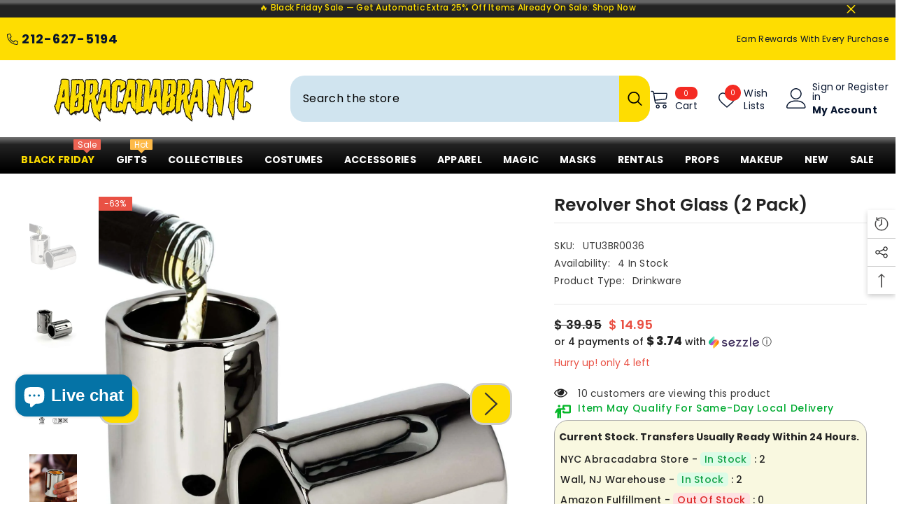

--- FILE ---
content_type: text/html; charset=utf-8
request_url: https://abracadabranyc.com/products/revolver-shot-glass-set-of-2
body_size: 81078
content:
<!doctype html><html class="no-js" lang="en">
    <head>
        <meta charset="utf-8">
        <meta http-equiv="X-UA-Compatible" content="IE=edge">
        <meta name="viewport" content="width=device-width,initial-scale=1">
        <meta name="theme-color" content="">
        <link rel="canonical" href="https://abracadabranyc.com/products/revolver-shot-glass-set-of-2" canonical-shop-url="https://abracadabranyc.com/"><link rel="shortcut icon" href="//abracadabranyc.com/cdn/shop/files/Abra_logo_with_Alpha_1_56a0ab22-0014-40b1-80e2-77e0d3f54924_32x32.png?v=1763066275" type="image/png"><link rel="preconnect" href="https://cdn.shopify.com" crossorigin>
        <title>Revolver Shot Glass (2 Pack)  &ndash; AbracadabraNYC</title><meta name="description" content="Embrace your inner outlaw when you mosey up to the bar with these miniature replica revolver cylinder shot glasses. Standoffs and showdowns will all boil down to the last man standing. Now the only thing that will get loaded is you — or your groomsmen, bachelor party buddies and mancave mates.">

<meta property="og:site_name" content="AbracadabraNYC">
<meta property="og:url" content="https://abracadabranyc.com/products/revolver-shot-glass-set-of-2">
<meta property="og:title" content="Revolver Shot Glass (2 Pack)">
<meta property="og:type" content="product">
<meta property="og:description" content="Embrace your inner outlaw when you mosey up to the bar with these miniature replica revolver cylinder shot glasses. Standoffs and showdowns will all boil down to the last man standing. Now the only thing that will get loaded is you — or your groomsmen, bachelor party buddies and mancave mates."><meta property="og:image" content="http://abracadabranyc.com/cdn/shop/products/20d7dedf2a77a82bea0ed0ce250aafff_8e9bed19-b3a9-453c-92ce-ad2a2ae5e68d.jpg?v=1759458340">
  <meta property="og:image:secure_url" content="https://abracadabranyc.com/cdn/shop/products/20d7dedf2a77a82bea0ed0ce250aafff_8e9bed19-b3a9-453c-92ce-ad2a2ae5e68d.jpg?v=1759458340">
  <meta property="og:image:width" content="1536">
  <meta property="og:image:height" content="1536"><meta property="og:price:amount" content="14.95">
  <meta property="og:price:currency" content="USD"><meta name="twitter:site" content="@NYCABRACADABRA"><meta name="twitter:card" content="summary_large_image">
<meta name="twitter:title" content="Revolver Shot Glass (2 Pack)">
<meta name="twitter:description" content="Embrace your inner outlaw when you mosey up to the bar with these miniature replica revolver cylinder shot glasses. Standoffs and showdowns will all boil down to the last man standing. Now the only thing that will get loaded is you — or your groomsmen, bachelor party buddies and mancave mates.">

        <script>window.performance && window.performance.mark && window.performance.mark('shopify.content_for_header.start');</script><meta name="google-site-verification" content="t7NY47zBApN6VV-tWpcJn-2cKzdK24Y06q2rresmk7k">
<meta id="shopify-digital-wallet" name="shopify-digital-wallet" content="/11998814/digital_wallets/dialog">
<meta name="shopify-checkout-api-token" content="f42715ef988727b880a4c0eea9b905a3">
<meta id="in-context-paypal-metadata" data-shop-id="11998814" data-venmo-supported="false" data-environment="production" data-locale="en_US" data-paypal-v4="true" data-currency="USD">
<link rel="alternate" type="application/json+oembed" href="https://abracadabranyc.com/products/revolver-shot-glass-set-of-2.oembed">
<script async="async" src="/checkouts/internal/preloads.js?locale=en-US"></script>
<link rel="preconnect" href="https://shop.app" crossorigin="anonymous">
<script async="async" src="https://shop.app/checkouts/internal/preloads.js?locale=en-US&shop_id=11998814" crossorigin="anonymous"></script>
<script id="apple-pay-shop-capabilities" type="application/json">{"shopId":11998814,"countryCode":"US","currencyCode":"USD","merchantCapabilities":["supports3DS"],"merchantId":"gid:\/\/shopify\/Shop\/11998814","merchantName":"AbracadabraNYC","requiredBillingContactFields":["postalAddress","email","phone"],"requiredShippingContactFields":["postalAddress","email","phone"],"shippingType":"shipping","supportedNetworks":["visa","masterCard","amex","discover","elo","jcb"],"total":{"type":"pending","label":"AbracadabraNYC","amount":"1.00"},"shopifyPaymentsEnabled":true,"supportsSubscriptions":true}</script>
<script id="shopify-features" type="application/json">{"accessToken":"f42715ef988727b880a4c0eea9b905a3","betas":["rich-media-storefront-analytics"],"domain":"abracadabranyc.com","predictiveSearch":true,"shopId":11998814,"locale":"en"}</script>
<script>var Shopify = Shopify || {};
Shopify.shop = "abracadabranyc.myshopify.com";
Shopify.locale = "en";
Shopify.currency = {"active":"USD","rate":"1.0"};
Shopify.country = "US";
Shopify.theme = {"name":"Ella version 6.7.6 (03\/09\/2025)","id":143935832226,"schema_name":"Ella","schema_version":"6.7.6","theme_store_id":null,"role":"main"};
Shopify.theme.handle = "null";
Shopify.theme.style = {"id":null,"handle":null};
Shopify.cdnHost = "abracadabranyc.com/cdn";
Shopify.routes = Shopify.routes || {};
Shopify.routes.root = "/";</script>
<script type="module">!function(o){(o.Shopify=o.Shopify||{}).modules=!0}(window);</script>
<script>!function(o){function n(){var o=[];function n(){o.push(Array.prototype.slice.apply(arguments))}return n.q=o,n}var t=o.Shopify=o.Shopify||{};t.loadFeatures=n(),t.autoloadFeatures=n()}(window);</script>
<script>
  window.ShopifyPay = window.ShopifyPay || {};
  window.ShopifyPay.apiHost = "shop.app\/pay";
  window.ShopifyPay.redirectState = null;
</script>
<script id="shop-js-analytics" type="application/json">{"pageType":"product"}</script>
<script defer="defer" async type="module" src="//abracadabranyc.com/cdn/shopifycloud/shop-js/modules/v2/client.init-shop-cart-sync_D0dqhulL.en.esm.js"></script>
<script defer="defer" async type="module" src="//abracadabranyc.com/cdn/shopifycloud/shop-js/modules/v2/chunk.common_CpVO7qML.esm.js"></script>
<script type="module">
  await import("//abracadabranyc.com/cdn/shopifycloud/shop-js/modules/v2/client.init-shop-cart-sync_D0dqhulL.en.esm.js");
await import("//abracadabranyc.com/cdn/shopifycloud/shop-js/modules/v2/chunk.common_CpVO7qML.esm.js");

  window.Shopify.SignInWithShop?.initShopCartSync?.({"fedCMEnabled":true,"windoidEnabled":true});

</script>
<script defer="defer" async type="module" src="//abracadabranyc.com/cdn/shopifycloud/shop-js/modules/v2/client.payment-terms_BmrqWn8r.en.esm.js"></script>
<script defer="defer" async type="module" src="//abracadabranyc.com/cdn/shopifycloud/shop-js/modules/v2/chunk.common_CpVO7qML.esm.js"></script>
<script defer="defer" async type="module" src="//abracadabranyc.com/cdn/shopifycloud/shop-js/modules/v2/chunk.modal_DKF6x0Jh.esm.js"></script>
<script type="module">
  await import("//abracadabranyc.com/cdn/shopifycloud/shop-js/modules/v2/client.payment-terms_BmrqWn8r.en.esm.js");
await import("//abracadabranyc.com/cdn/shopifycloud/shop-js/modules/v2/chunk.common_CpVO7qML.esm.js");
await import("//abracadabranyc.com/cdn/shopifycloud/shop-js/modules/v2/chunk.modal_DKF6x0Jh.esm.js");

  
</script>
<script>
  window.Shopify = window.Shopify || {};
  if (!window.Shopify.featureAssets) window.Shopify.featureAssets = {};
  window.Shopify.featureAssets['shop-js'] = {"shop-cart-sync":["modules/v2/client.shop-cart-sync_D9bwt38V.en.esm.js","modules/v2/chunk.common_CpVO7qML.esm.js"],"init-fed-cm":["modules/v2/client.init-fed-cm_BJ8NPuHe.en.esm.js","modules/v2/chunk.common_CpVO7qML.esm.js"],"init-shop-email-lookup-coordinator":["modules/v2/client.init-shop-email-lookup-coordinator_pVrP2-kG.en.esm.js","modules/v2/chunk.common_CpVO7qML.esm.js"],"shop-cash-offers":["modules/v2/client.shop-cash-offers_CNh7FWN-.en.esm.js","modules/v2/chunk.common_CpVO7qML.esm.js","modules/v2/chunk.modal_DKF6x0Jh.esm.js"],"init-shop-cart-sync":["modules/v2/client.init-shop-cart-sync_D0dqhulL.en.esm.js","modules/v2/chunk.common_CpVO7qML.esm.js"],"init-windoid":["modules/v2/client.init-windoid_DaoAelzT.en.esm.js","modules/v2/chunk.common_CpVO7qML.esm.js"],"shop-toast-manager":["modules/v2/client.shop-toast-manager_1DND8Tac.en.esm.js","modules/v2/chunk.common_CpVO7qML.esm.js"],"pay-button":["modules/v2/client.pay-button_CFeQi1r6.en.esm.js","modules/v2/chunk.common_CpVO7qML.esm.js"],"shop-button":["modules/v2/client.shop-button_Ca94MDdQ.en.esm.js","modules/v2/chunk.common_CpVO7qML.esm.js"],"shop-login-button":["modules/v2/client.shop-login-button_DPYNfp1Z.en.esm.js","modules/v2/chunk.common_CpVO7qML.esm.js","modules/v2/chunk.modal_DKF6x0Jh.esm.js"],"avatar":["modules/v2/client.avatar_BTnouDA3.en.esm.js"],"shop-follow-button":["modules/v2/client.shop-follow-button_BMKh4nJE.en.esm.js","modules/v2/chunk.common_CpVO7qML.esm.js","modules/v2/chunk.modal_DKF6x0Jh.esm.js"],"init-customer-accounts-sign-up":["modules/v2/client.init-customer-accounts-sign-up_CJXi5kRN.en.esm.js","modules/v2/client.shop-login-button_DPYNfp1Z.en.esm.js","modules/v2/chunk.common_CpVO7qML.esm.js","modules/v2/chunk.modal_DKF6x0Jh.esm.js"],"init-shop-for-new-customer-accounts":["modules/v2/client.init-shop-for-new-customer-accounts_BoBxkgWu.en.esm.js","modules/v2/client.shop-login-button_DPYNfp1Z.en.esm.js","modules/v2/chunk.common_CpVO7qML.esm.js","modules/v2/chunk.modal_DKF6x0Jh.esm.js"],"init-customer-accounts":["modules/v2/client.init-customer-accounts_DCuDTzpR.en.esm.js","modules/v2/client.shop-login-button_DPYNfp1Z.en.esm.js","modules/v2/chunk.common_CpVO7qML.esm.js","modules/v2/chunk.modal_DKF6x0Jh.esm.js"],"checkout-modal":["modules/v2/client.checkout-modal_U_3e4VxF.en.esm.js","modules/v2/chunk.common_CpVO7qML.esm.js","modules/v2/chunk.modal_DKF6x0Jh.esm.js"],"lead-capture":["modules/v2/client.lead-capture_DEgn0Z8u.en.esm.js","modules/v2/chunk.common_CpVO7qML.esm.js","modules/v2/chunk.modal_DKF6x0Jh.esm.js"],"shop-login":["modules/v2/client.shop-login_CoM5QKZ_.en.esm.js","modules/v2/chunk.common_CpVO7qML.esm.js","modules/v2/chunk.modal_DKF6x0Jh.esm.js"],"payment-terms":["modules/v2/client.payment-terms_BmrqWn8r.en.esm.js","modules/v2/chunk.common_CpVO7qML.esm.js","modules/v2/chunk.modal_DKF6x0Jh.esm.js"]};
</script>
<script>(function() {
  var isLoaded = false;
  function asyncLoad() {
    if (isLoaded) return;
    isLoaded = true;
    var urls = ["\/\/cdn.shopify.com\/proxy\/2bd8422ada72524aa76890f128b3380f4eae0bc181d804f51864889d6833070a\/bingshoppingtool-t2app-prod.trafficmanager.net\/uet\/tracking_script?shop=abracadabranyc.myshopify.com\u0026sp-cache-control=cHVibGljLCBtYXgtYWdlPTkwMA","\/\/cdn.shopify.com\/proxy\/a3c52153ba767c0d954c1e5ae5d7607d06ae937248eea9543a48613a42a132cb\/bingshoppingtool-t2app-prod.trafficmanager.net\/api\/ShopifyMT\/v1\/uet\/tracking_script?shop=abracadabranyc.myshopify.com\u0026sp-cache-control=cHVibGljLCBtYXgtYWdlPTkwMA","https:\/\/account-invite.merchantyard.com\/js\/integrations\/script.js?v=5766\u0026shop=abracadabranyc.myshopify.com","https:\/\/d18eg7dreypte5.cloudfront.net\/browse-abandonment\/smsbump_timer.js?shop=abracadabranyc.myshopify.com","https:\/\/cdn-loyalty.yotpo.com\/loader\/_BIAMfAEkGUWw1m73TLHig.js?shop=abracadabranyc.myshopify.com","https:\/\/dr4qe3ddw9y32.cloudfront.net\/awin-shopify-integration-code.js?aid=83201\u0026v=shopifyApp_5.2.3\u0026ts=1753288028686\u0026shop=abracadabranyc.myshopify.com","\/\/cdn.shopify.com\/proxy\/86d2894b8eb4fa2710eeaba9075538c0c4a644be9d9bb7ad8d8f625f44f0a388\/forms-akamai.smsbump.com\/241600\/form_297835.js?ver=1757615939\u0026shop=abracadabranyc.myshopify.com\u0026sp-cache-control=cHVibGljLCBtYXgtYWdlPTkwMA"];
    for (var i = 0; i < urls.length; i++) {
      var s = document.createElement('script');
      s.type = 'text/javascript';
      s.async = true;
      s.src = urls[i];
      var x = document.getElementsByTagName('script')[0];
      x.parentNode.insertBefore(s, x);
    }
  };
  if(window.attachEvent) {
    window.attachEvent('onload', asyncLoad);
  } else {
    window.addEventListener('load', asyncLoad, false);
  }
})();</script>
<script id="__st">var __st={"a":11998814,"offset":-18000,"reqid":"1a89a5eb-1625-4cb9-8761-f93653bef663-1764103595","pageurl":"abracadabranyc.com\/products\/revolver-shot-glass-set-of-2","u":"8df5c5607ca9","p":"product","rtyp":"product","rid":5952036634786};</script>
<script>window.ShopifyPaypalV4VisibilityTracking = true;</script>
<script id="captcha-bootstrap">!function(){'use strict';const t='contact',e='account',n='new_comment',o=[[t,t],['blogs',n],['comments',n],[t,'customer']],c=[[e,'customer_login'],[e,'guest_login'],[e,'recover_customer_password'],[e,'create_customer']],r=t=>t.map((([t,e])=>`form[action*='/${t}']:not([data-nocaptcha='true']) input[name='form_type'][value='${e}']`)).join(','),a=t=>()=>t?[...document.querySelectorAll(t)].map((t=>t.form)):[];function s(){const t=[...o],e=r(t);return a(e)}const i='password',u='form_key',d=['recaptcha-v3-token','g-recaptcha-response','h-captcha-response',i],f=()=>{try{return window.sessionStorage}catch{return}},m='__shopify_v',_=t=>t.elements[u];function p(t,e,n=!1){try{const o=window.sessionStorage,c=JSON.parse(o.getItem(e)),{data:r}=function(t){const{data:e,action:n}=t;return t[m]||n?{data:e,action:n}:{data:t,action:n}}(c);for(const[e,n]of Object.entries(r))t.elements[e]&&(t.elements[e].value=n);n&&o.removeItem(e)}catch(o){console.error('form repopulation failed',{error:o})}}const l='form_type',E='cptcha';function T(t){t.dataset[E]=!0}const w=window,h=w.document,L='Shopify',v='ce_forms',y='captcha';let A=!1;((t,e)=>{const n=(g='f06e6c50-85a8-45c8-87d0-21a2b65856fe',I='https://cdn.shopify.com/shopifycloud/storefront-forms-hcaptcha/ce_storefront_forms_captcha_hcaptcha.v1.5.2.iife.js',D={infoText:'Protected by hCaptcha',privacyText:'Privacy',termsText:'Terms'},(t,e,n)=>{const o=w[L][v],c=o.bindForm;if(c)return c(t,g,e,D).then(n);var r;o.q.push([[t,g,e,D],n]),r=I,A||(h.body.append(Object.assign(h.createElement('script'),{id:'captcha-provider',async:!0,src:r})),A=!0)});var g,I,D;w[L]=w[L]||{},w[L][v]=w[L][v]||{},w[L][v].q=[],w[L][y]=w[L][y]||{},w[L][y].protect=function(t,e){n(t,void 0,e),T(t)},Object.freeze(w[L][y]),function(t,e,n,w,h,L){const[v,y,A,g]=function(t,e,n){const i=e?o:[],u=t?c:[],d=[...i,...u],f=r(d),m=r(i),_=r(d.filter((([t,e])=>n.includes(e))));return[a(f),a(m),a(_),s()]}(w,h,L),I=t=>{const e=t.target;return e instanceof HTMLFormElement?e:e&&e.form},D=t=>v().includes(t);t.addEventListener('submit',(t=>{const e=I(t);if(!e)return;const n=D(e)&&!e.dataset.hcaptchaBound&&!e.dataset.recaptchaBound,o=_(e),c=g().includes(e)&&(!o||!o.value);(n||c)&&t.preventDefault(),c&&!n&&(function(t){try{if(!f())return;!function(t){const e=f();if(!e)return;const n=_(t);if(!n)return;const o=n.value;o&&e.removeItem(o)}(t);const e=Array.from(Array(32),(()=>Math.random().toString(36)[2])).join('');!function(t,e){_(t)||t.append(Object.assign(document.createElement('input'),{type:'hidden',name:u})),t.elements[u].value=e}(t,e),function(t,e){const n=f();if(!n)return;const o=[...t.querySelectorAll(`input[type='${i}']`)].map((({name:t})=>t)),c=[...d,...o],r={};for(const[a,s]of new FormData(t).entries())c.includes(a)||(r[a]=s);n.setItem(e,JSON.stringify({[m]:1,action:t.action,data:r}))}(t,e)}catch(e){console.error('failed to persist form',e)}}(e),e.submit())}));const S=(t,e)=>{t&&!t.dataset[E]&&(n(t,e.some((e=>e===t))),T(t))};for(const o of['focusin','change'])t.addEventListener(o,(t=>{const e=I(t);D(e)&&S(e,y())}));const B=e.get('form_key'),M=e.get(l),P=B&&M;t.addEventListener('DOMContentLoaded',(()=>{const t=y();if(P)for(const e of t)e.elements[l].value===M&&p(e,B);[...new Set([...A(),...v().filter((t=>'true'===t.dataset.shopifyCaptcha))])].forEach((e=>S(e,t)))}))}(h,new URLSearchParams(w.location.search),n,t,e,['guest_login'])})(!0,!0)}();</script>
<script integrity="sha256-52AcMU7V7pcBOXWImdc/TAGTFKeNjmkeM1Pvks/DTgc=" data-source-attribution="shopify.loadfeatures" defer="defer" src="//abracadabranyc.com/cdn/shopifycloud/storefront/assets/storefront/load_feature-81c60534.js" crossorigin="anonymous"></script>
<script crossorigin="anonymous" defer="defer" src="//abracadabranyc.com/cdn/shopifycloud/storefront/assets/shopify_pay/storefront-65b4c6d7.js?v=20250812"></script>
<script data-source-attribution="shopify.dynamic_checkout.dynamic.init">var Shopify=Shopify||{};Shopify.PaymentButton=Shopify.PaymentButton||{isStorefrontPortableWallets:!0,init:function(){window.Shopify.PaymentButton.init=function(){};var t=document.createElement("script");t.src="https://abracadabranyc.com/cdn/shopifycloud/portable-wallets/latest/portable-wallets.en.js",t.type="module",document.head.appendChild(t)}};
</script>
<script data-source-attribution="shopify.dynamic_checkout.buyer_consent">
  function portableWalletsHideBuyerConsent(e){var t=document.getElementById("shopify-buyer-consent"),n=document.getElementById("shopify-subscription-policy-button");t&&n&&(t.classList.add("hidden"),t.setAttribute("aria-hidden","true"),n.removeEventListener("click",e))}function portableWalletsShowBuyerConsent(e){var t=document.getElementById("shopify-buyer-consent"),n=document.getElementById("shopify-subscription-policy-button");t&&n&&(t.classList.remove("hidden"),t.removeAttribute("aria-hidden"),n.addEventListener("click",e))}window.Shopify?.PaymentButton&&(window.Shopify.PaymentButton.hideBuyerConsent=portableWalletsHideBuyerConsent,window.Shopify.PaymentButton.showBuyerConsent=portableWalletsShowBuyerConsent);
</script>
<script>
  function portableWalletsCleanup(e){e&&e.src&&console.error("Failed to load portable wallets script "+e.src);var t=document.querySelectorAll("shopify-accelerated-checkout .shopify-payment-button__skeleton, shopify-accelerated-checkout-cart .wallet-cart-button__skeleton"),e=document.getElementById("shopify-buyer-consent");for(let e=0;e<t.length;e++)t[e].remove();e&&e.remove()}function portableWalletsNotLoadedAsModule(e){e instanceof ErrorEvent&&"string"==typeof e.message&&e.message.includes("import.meta")&&"string"==typeof e.filename&&e.filename.includes("portable-wallets")&&(window.removeEventListener("error",portableWalletsNotLoadedAsModule),window.Shopify.PaymentButton.failedToLoad=e,"loading"===document.readyState?document.addEventListener("DOMContentLoaded",window.Shopify.PaymentButton.init):window.Shopify.PaymentButton.init())}window.addEventListener("error",portableWalletsNotLoadedAsModule);
</script>

<script type="module" src="https://abracadabranyc.com/cdn/shopifycloud/portable-wallets/latest/portable-wallets.en.js" onError="portableWalletsCleanup(this)" crossorigin="anonymous"></script>
<script nomodule>
  document.addEventListener("DOMContentLoaded", portableWalletsCleanup);
</script>

<script id='scb4127' type='text/javascript' async='' src='https://abracadabranyc.com/cdn/shopifycloud/privacy-banner/storefront-banner.js'></script><link id="shopify-accelerated-checkout-styles" rel="stylesheet" media="screen" href="https://abracadabranyc.com/cdn/shopifycloud/portable-wallets/latest/accelerated-checkout-backwards-compat.css" crossorigin="anonymous">
<style id="shopify-accelerated-checkout-cart">
        #shopify-buyer-consent {
  margin-top: 1em;
  display: inline-block;
  width: 100%;
}

#shopify-buyer-consent.hidden {
  display: none;
}

#shopify-subscription-policy-button {
  background: none;
  border: none;
  padding: 0;
  text-decoration: underline;
  font-size: inherit;
  cursor: pointer;
}

#shopify-subscription-policy-button::before {
  box-shadow: none;
}

      </style>
<script id="sections-script" data-sections="header-navigation-plain,header-mobile" defer="defer" src="//abracadabranyc.com/cdn/shop/t/91/compiled_assets/scripts.js?34643"></script>
<script>window.performance && window.performance.mark && window.performance.mark('shopify.content_for_header.end');</script><script id="shop-promise-product" type="application/json">
  {
    "productId": "5952036634786",
    "variantId": "37141491581090"
  }
</script>
<script id="shop-promise-features" type="application/json">
  {
    "supportedPromiseBrands": ["buy_with_prime"],
    "f_5cb1890c3ae0e7318d5a1f3355e08094": false,
    "f_b9ba94d16a7d18ccd91d68be01e37df6": false,
    "bwpPdpKillswitchEnabled": false
  }
</script>
<script fetchpriority="high" defer="defer" src="https://abracadabranyc.com/cdn/shopifycloud/shop-promise-pdp/shop_promise_pdp.js?v=1" data-source-attribution="shopify.shop-promise-pdp" crossorigin="anonymous"></script>
<link rel="preload" href="https://static-na.payments-amazon.com/checkout.js" as="script">

        <style>@import url('https://fonts.googleapis.com/css?family=Poppins:300,300i,400,400i,500,500i,600,600i,700,700i,800,800i&display=swap');
                :root {
        --font-family-1: Poppins;
        --font-family-2: Poppins;

        /* Settings Body */--font-body-family: Poppins;--font-body-size: 14px;--font-body-weight: 400;--body-line-height: 25px;--body-letter-spacing: .02em;

        /* Settings Heading */--font-heading-family: Poppins;--font-heading-size: 14px;--font-heading-weight: 700;--font-heading-style: normal;--heading-line-height: 20px;--heading-letter-spacing: .05em;--heading-text-transform: uppercase;--heading-border-height: 2px;

        /* Menu Lv1 */--font-menu-lv1-family: Poppins;--font-menu-lv1-size: 14px;--font-menu-lv1-weight: 700;--menu-lv1-line-height: 20px;--menu-lv1-letter-spacing: .02em;--menu-lv1-text-transform: uppercase;

        /* Menu Lv2 */--font-menu-lv2-family: Poppins;--font-menu-lv2-size: 20px;--font-menu-lv2-weight: 500;--menu-lv2-line-height: 14px;--menu-lv2-letter-spacing: .05em;--menu-lv2-text-transform: capitalize;

        /* Menu Lv3 */--font-menu-lv3-family: Poppins;--font-menu-lv3-size: 14px;--font-menu-lv3-weight: 500;--menu-lv3-line-height: 14px;--menu-lv3-letter-spacing: .05em;--menu-lv3-text-transform: capitalize;

        /* Mega Menu Lv2 */--font-mega-menu-lv2-family: Poppins;--font-mega-menu-lv2-size: 14px;--font-mega-menu-lv2-weight: 700;--font-mega-menu-lv2-style: normal;--mega-menu-lv2-line-height: 14px;--mega-menu-lv2-letter-spacing: .02em;--mega-menu-lv2-text-transform: uppercase;

        /* Mega Menu Lv3 */--font-mega-menu-lv3-family: Poppins;--font-mega-menu-lv3-size: 12px;--font-mega-menu-lv3-weight: 500;--mega-menu-lv3-line-height: 14px;--mega-menu-lv3-letter-spacing: .02em;--mega-menu-lv3-text-transform: capitalize;

        /* Product Card Title */--product-title-font: Poppins;--product-title-font-size : 14px;--product-title-font-weight : 400;--product-title-line-height: 22px;--product-title-letter-spacing: .02em;--product-title-line-text : 2;--product-title-text-transform : capitalize;--product-title-margin-bottom: 10px;

        /* Product Card Vendor */--product-vendor-font: Poppins;--product-vendor-font-size : 12px;--product-vendor-font-weight : 400;--product-vendor-font-style : normal;--product-vendor-line-height: 22px;--product-vendor-letter-spacing: .02em;--product-vendor-text-transform : uppercase;--product-vendor-margin-bottom: 0px;--product-vendor-margin-top: 0px;

        /* Product Card Price */--product-price-font: Poppins;--product-price-font-size : 14px;--product-price-font-weight : 600;--product-price-line-height: 22px;--product-price-letter-spacing: .02em;--product-price-margin-top: 0px;--product-price-margin-bottom: 13px;

        /* Product Card Badge */--badge-font: Poppins;--badge-font-size : 12px;--badge-font-weight : 400;--badge-text-transform : capitalize;--badge-letter-spacing: .02em;--badge-line-height: 20px;--badge-border-radius: 0px;--badge-padding-top: 0px;--badge-padding-bottom: 0px;--badge-padding-left-right: 8px;--badge-postion-top: 0px;--badge-postion-left-right: 0px;

        /* Product Quickview */
        --product-quickview-font-size : 12px; --product-quickview-line-height: 23px; --product-quickview-border-radius: 1px; --product-quickview-padding-top: 0px; --product-quickview-padding-bottom: 0px; --product-quickview-padding-left-right: 7px; --product-quickview-sold-out-product: #e95144;--product-quickview-box-shadow: none;/* Blog Card Tile */--blog-title-font: Poppins;--blog-title-font-size : 20px; --blog-title-font-weight : 700; --blog-title-line-height: 29px; --blog-title-letter-spacing: .09em; --blog-title-text-transform : uppercase;

        /* Blog Card Info (Date, Author) */--blog-info-font: Poppins;--blog-info-font-size : 14px; --blog-info-font-weight : 400; --blog-info-line-height: 20px; --blog-info-letter-spacing: .02em; --blog-info-text-transform : uppercase;

        /* Button 1 */--btn-1-font-family: Poppins;--btn-1-font-size: 14px; --btn-1-font-weight: 700; --btn-1-text-transform: uppercase; --btn-1-line-height: 22px; --btn-1-letter-spacing: .05em; --btn-1-text-align: center; --btn-1-border-radius: 0px; --btn-1-border-width: 1px; --btn-1-border-style: solid; --btn-1-padding-top: 10px; --btn-1-padding-bottom: 10px; --btn-1-horizontal-length: 0px; --btn-1-vertical-length: 0px; --btn-1-blur-radius: 0px; --btn-1-spread: 0px;
        --btn-1-all-bg-opacity-hover: rgba(0, 0, 0, 0.5);--btn-1-inset: ;/* Button 2 */--btn-2-font-family: Poppins;--btn-2-font-size: 18px; --btn-2-font-weight: 700; --btn-2-text-transform: uppercase; --btn-2-line-height: 23px; --btn-2-letter-spacing: .05em; --btn-2-text-align: right; --btn-2-border-radius: 6px; --btn-2-border-width: 1px; --btn-2-border-style: solid; --btn-2-padding-top: 20px; --btn-2-padding-bottom: 20px; --btn-2-horizontal-length: 4px; --btn-2-vertical-length: 4px; --btn-2-blur-radius: 7px; --btn-2-spread: 0px;
        --btn-2-all-bg-opacity: rgba(25, 145, 226, 0.5);--btn-2-all-bg-opacity-hover: rgba(0, 0, 0, 0.5);--btn-2-inset: ;/* Button 3 */--btn-3-font-family: Poppins;--btn-3-font-size: 14px; --btn-3-font-weight: 700; --btn-3-text-transform: uppercase; --btn-3-line-height: 22px; --btn-3-letter-spacing: .05em; --btn-3-text-align: center; --btn-3-border-radius: 0px; --btn-3-border-width: 1px; --btn-3-border-style: solid; --btn-3-padding-top: 10px; --btn-3-padding-bottom: 10px; --btn-3-horizontal-length: 0px; --btn-3-vertical-length: 0px; --btn-3-blur-radius: 0px; --btn-3-spread: 0px;
        --btn-3-all-bg-opacity: rgba(0, 0, 0, 0.1);--btn-3-all-bg-opacity-hover: rgba(0, 0, 0, 0.1);--btn-3-inset: ;/* Footer Heading */--footer-heading-font-family: Poppins;--footer-heading-font-size : 15px; --footer-heading-font-weight : 600; --footer-heading-line-height : 22px; --footer-heading-letter-spacing : .05em; --footer-heading-text-transform : uppercase;

        /* Footer Link */--footer-link-font-family: Poppins;--footer-link-font-size : 12px; --footer-link-font-weight : ; --footer-link-line-height : 28px; --footer-link-letter-spacing : .02em; --footer-link-text-transform : capitalize;

        /* Page Title */--font-page-title-family: Poppins;--font-page-title-size: 20px; --font-page-title-weight: 700; --font-page-title-style: normal; --page-title-line-height: 20px; --page-title-letter-spacing: .05em; --page-title-text-transform: uppercase;

        /* Font Product Tab Title */
        --font-tab-type-1: Poppins; --font-tab-type-2: Poppins;

        /* Text Size */
        --text-size-font-size : 10px; --text-size-font-weight : 400; --text-size-line-height : 22px; --text-size-letter-spacing : 0; --text-size-text-transform : uppercase; --text-size-color : #787878;

        /* Font Weight */
        --font-weight-normal: 400; --font-weight-medium: 500; --font-weight-semibold: 600; --font-weight-bold: 700; --font-weight-bolder: 800; --font-weight-black: 900;

        /* Radio Button */
        --form-label-checkbox-before-bg: #fff; --form-label-checkbox-before-border: #cecece; --form-label-checkbox-before-bg-checked: #000;

        /* Conatiner */
        --body-custom-width-container: 1600px;

        /* Layout Boxed */
        --color-background-layout-boxed: #f8f8f8;/* Arrow */
        --position-horizontal-slick-arrow: 0;

        /* General Color*/
        --color-text: #232323; --color-text2: #969696; --color-global: #232323; --color-white: #FFFFFF; --color-grey: #868686; --color-black: #202020; --color-base-text-rgb: 35, 35, 35; --color-base-text2-rgb: 150, 150, 150; --color-background: #ffffff; --color-background-rgb: 255, 255, 255; --color-background-overylay: rgba(255, 255, 255, 0.9); --color-base-accent-text: ; --color-base-accent-1: ; --color-base-accent-2: ; --color-link: #e95144; --color-link-hover: #232323; --color-error: #da0505; --color-error-bg: #FCEEEE; --color-success: #5A5A5A; --color-success-bg: #DFF0D8; --color-info: #202020; --color-info-bg: #FFF2DD; --color-link-underline: rgba(233, 81, 68, 0.5); --color-breadcrumb: #999999; --colors-breadcrumb-hover: #232323;--colors-breadcrumb-active: #999999; --border-global: #e6e6e6; --bg-global: #fafafa; --bg-planceholder: #fafafa; --color-warning: #fff; --bg-warning: #e0b252; --color-background-10 : #e9e9e9; --color-background-20 : #d3d3d3; --color-background-30 : #bdbdbd; --color-background-50 : #919191; --color-background-global : #919191;

        /* Arrow Color */
        --arrow-color: #323232; --arrow-background-color: #fedd00; --arrow-border-color: #ccc;--arrow-color-hover: #fedd00;--arrow-background-color-hover: #000000;--arrow-border-color-hover: #f8f8f8;--arrow-width: 60px;--arrow-height: 60px;--arrow-size: px;--arrow-size-icon: 55px;--arrow-border-radius: 19px;--arrow-border-width: 3px;--arrow-width-half: -30px;

        /* Pagination Color */
        --pagination-item-color: #3c3c3c; --pagination-item-color-active: #3c3c3c; --pagination-item-bg-color: #fff;--pagination-item-bg-color-active: #fff;--pagination-item-border-color: #fff;--pagination-item-border-color-active: #ffffff;--pagination-arrow-color: #3c3c3c;--pagination-arrow-color-active: #3c3c3c;--pagination-arrow-bg-color: #fedd00;--pagination-arrow-bg-color-active: #fff;--pagination-arrow-border-color: #fff;--pagination-arrow-border-color-active: #fff;

        /* Dots Color */
        --dots-color: transparent;--dots-border-color: #323232;--dots-color-active: #323232;--dots-border-color-active: #323232;--dots-style2-background-opacity: #00000050;--dots-width: 12px;--dots-height: 12px;

        /* Button Color */
        --btn-1-color: #FFFFFF;--btn-1-bg: #00c13f;--btn-1-border: #232323;--btn-1-color-hover: #232323;--btn-1-bg-hover: #ff6200;--btn-1-border-hover: #232323;
        --btn-2-color: #232323;--btn-2-bg: #fedd00;--btn-2-border: #727272;--btn-2-color-hover: #FFFFFF;--btn-2-bg-hover: #fedd00;--btn-2-border-hover: #232323;
        --btn-3-color: #FFFFFF;--btn-3-bg: #FFFFFF;--btn-3-border: #e9514b;--btn-3-color-hover: #ffffff;--btn-3-bg-hover: #e9514b;--btn-3-border-hover: #e9514b;
        --anchor-transition: all ease .3s;--bg-white: #ffffff;--bg-black: #000000;--bg-grey: #808080;--icon: var(--color-text);--text-cart: #3c3c3c;--duration-short: 100ms;--duration-default: 350ms;--duration-long: 500ms;--form-input-bg: #ffffff;--form-input-border: #c7c7c7;--form-input-color: #232323;--form-input-placeholder: #868686;--form-label: #232323;

        --new-badge-color: #232323;--new-badge-bg: #8bea35;--sale-badge-color: #ffffff;--sale-badge-bg: #e95144;--sold-out-badge-color: #ffffff;--sold-out-badge-bg: #232323;--custom-badge-color: #ffffff;--custom-badge-bg: #ffbb49;--bundle-badge-color: #ffffff;--bundle-badge-bg: #232323;
        
        --product-title-color : #232323;--product-title-color-hover : #232323;--product-vendor-color : #969696;--product-price-color : #232323;--product-sale-price-color : #e95144;--product-compare-price-color : #969696;--product-countdown-color : #e95144;--product-countdown-bg-color : #ffffff;

        --product-swatch-border : #cbcbcb;--product-swatch-border-active : #232323;--product-swatch-width : 40px;--product-swatch-height : 40px;--product-swatch-border-radius : 0px;--product-swatch-color-width : 40px;--product-swatch-color-height : 40px;--product-swatch-color-border-radius : 20px;

        --product-wishlist-color : #000000;--product-wishlist-bg : #ffffff;--product-wishlist-border : transparent;--product-wishlist-color-added : #ffffff;--product-wishlist-bg-added : #000000;--product-wishlist-border-added : transparent;--product-compare-color : #000000;--product-compare-bg : #FFFFFF;--product-compare-color-added : #e95144; --product-compare-bg-added : #FFFFFF; --product-hot-stock-text-color : #e95144; --product-quick-view-color : #000000; --product-cart-image-fit : contain; --product-title-variant-font-size: 16px;--product-quick-view-bg : #FFFFFF;--product-quick-view-bg-above-button: rgba(255, 255, 255, 0.7);--product-quick-view-color-hover : #FFFFFF;--product-quick-view-bg-hover : #000000;--product-action-color : #232323;--product-action-bg : #ffffff;--product-action-border : #000000;--product-action-color-hover : #FFFFFF;--product-action-bg-hover : #232323;--product-action-border-hover : #232323;

        /* Multilevel Category Filter */
        --color-label-multiLevel-categories: #232323;--bg-label-multiLevel-categories: #fff;--color-button-multiLevel-categories: #fff;--bg-button-multiLevel-categories: #ff8b21;--border-button-multiLevel-categories: transparent;--hover-color-button-multiLevel-categories: #fff;--hover-bg-button-multiLevel-categories: #ff8b21;--free-shipping-height : 10px;--free-shipping-border-radius : 20px;--free-shipping-color : #02ab32; --free-shipping-bg : #ededed;--free-shipping-bg-1: #f44336;--free-shipping-bg-2: #ffc206;--free-shipping-bg-3: #69c69c;--free-shipping-bg-4: #69c69c; --free-shipping-min-height : 20.0px;--w-product-swatch-custom: 30px;--h-product-swatch-custom: 30px;--w-product-swatch-custom-mb: 20px;--h-product-swatch-custom-mb: 20px;--font-size-product-swatch-more: 15px;--swatch-border : #cbcbcb;--swatch-border-active : #232323;

        --variant-size: #232323;--variant-size-border: #e7e7e7;--variant-size-bg: #ffffff;--variant-size-hover: #ffffff;--variant-size-border-hover: #232323;--variant-size-bg-hover: #232323;--variant-bg : #ffffff; --variant-color : #232323; --variant-bg-active : #ffffff; --variant-color-active : #232323;

        --fontsize-text-social: 12px;
        --page-content-distance: 64px;--sidebar-content-distance: 40px;--button-transition-ease: cubic-bezier(.25,.46,.45,.94);

        /* Loading Spinner Color */
        --spinner-top-color: #fc0; --spinner-right-color: #4dd4c6; --spinner-bottom-color: #f00; --spinner-left-color: #f6f6f6;

        /* Product Card Marquee */
        --product-marquee-background-color: ;--product-marquee-text-color: #FFFFFF;--product-marquee-text-size: 14px;--product-marquee-text-mobile-size: 14px;--product-marquee-text-weight: 400;--product-marquee-text-transform: none;--product-marquee-text-style: italic;--product-marquee-speed: ; --product-marquee-line-height: calc(var(--product-marquee-text-mobile-size) * 1.5);
    }
</style>
        <link href="//abracadabranyc.com/cdn/shop/t/91/assets/base.css?v=84970157901927775051758297178" rel="stylesheet" type="text/css" media="all" /><link href="//abracadabranyc.com/cdn/shop/t/91/assets/custom.css?v=101019853007200523281759216373" rel="stylesheet" type="text/css" media="all" /><link href="//abracadabranyc.com/cdn/shop/t/91/assets/animated.css?v=91884483947907798981758297178" rel="stylesheet" type="text/css" media="all" />
<link href="//abracadabranyc.com/cdn/shop/t/91/assets/component-card.css?v=84890900002460790781758297179" rel="stylesheet" type="text/css" media="all" />
<link href="//abracadabranyc.com/cdn/shop/t/91/assets/component-loading-overlay.css?v=26723411978098876071758297179" rel="stylesheet" type="text/css" media="all" />
<link href="//abracadabranyc.com/cdn/shop/t/91/assets/component-loading-banner.css?v=23751737841716112591758297179" rel="stylesheet" type="text/css" media="all" />
<link href="//abracadabranyc.com/cdn/shop/t/91/assets/component-quick-cart.css?v=85216047258904419931758297180" rel="stylesheet" type="text/css" media="all" />
<link rel="stylesheet" href="//abracadabranyc.com/cdn/shop/t/91/assets/vendor.css?v=164616260963476715651758297182" media="print" onload="this.media='all'">
<noscript><link href="//abracadabranyc.com/cdn/shop/t/91/assets/vendor.css?v=164616260963476715651758297182" rel="stylesheet" type="text/css" media="all" /></noscript>



<link href="//abracadabranyc.com/cdn/shop/t/91/assets/component-predictive-search.css?v=173460233946013614451758297180" rel="stylesheet" type="text/css" media="all" /><link rel="stylesheet" href="//abracadabranyc.com/cdn/shop/t/91/assets/component-newsletter.css?v=93243441050576780161758297179" media="print" onload="this.media='all'">
<link rel="stylesheet" href="//abracadabranyc.com/cdn/shop/t/91/assets/component-slider.css?v=18320497342874123791758297180" media="print" onload="this.media='all'">
<link rel="stylesheet" href="//abracadabranyc.com/cdn/shop/t/91/assets/component-list-social.css?v=160160302884525886651758297179" media="print" onload="this.media='all'"><noscript><link href="//abracadabranyc.com/cdn/shop/t/91/assets/component-newsletter.css?v=93243441050576780161758297179" rel="stylesheet" type="text/css" media="all" /></noscript>
<noscript><link href="//abracadabranyc.com/cdn/shop/t/91/assets/component-slider.css?v=18320497342874123791758297180" rel="stylesheet" type="text/css" media="all" /></noscript>
<noscript><link href="//abracadabranyc.com/cdn/shop/t/91/assets/component-list-social.css?v=160160302884525886651758297179" rel="stylesheet" type="text/css" media="all" /></noscript>

<style type="text/css">
	.nav-title-mobile {display: none;}.list-menu--disclosure{display: none;position: absolute;min-width: 100%;width: 22rem;background-color: var(--bg-white);box-shadow: 0 1px 4px 0 rgb(0 0 0 / 15%);padding: 5px 0 5px 20px;opacity: 0;visibility: visible;pointer-events: none;transition: opacity var(--duration-default) ease, transform var(--duration-default) ease;}.list-menu--disclosure-2{margin-left: calc(100% - 15px);z-index: 2;top: -5px;}.list-menu--disclosure:focus {outline: none;}.list-menu--disclosure.localization-selector {max-height: 18rem;overflow: auto;width: 10rem;padding: 0.5rem;}.js menu-drawer > details > summary::before, .js menu-drawer > details[open]:not(.menu-opening) > summary::before {content: '';position: absolute;cursor: default;width: 100%;height: calc(100vh - 100%);height: calc(var(--viewport-height, 100vh) - (var(--header-bottom-position, 100%)));top: 100%;left: 0;background: var(--color-foreground-50);opacity: 0;visibility: hidden;z-index: 2;transition: opacity var(--duration-default) ease,visibility var(--duration-default) ease;}menu-drawer > details[open] > summary::before {visibility: visible;opacity: 1;}.menu-drawer {position: absolute;transform: translateX(-100%);visibility: hidden;z-index: 3;left: 0;top: 100%;width: 100%;max-width: calc(100vw - 4rem);padding: 0;border: 0.1rem solid var(--color-background-10);border-left: 0;border-bottom: 0;background-color: var(--bg-white);overflow-x: hidden;}.js .menu-drawer {height: calc(100vh - 100%);height: calc(var(--viewport-height, 100vh) - (var(--header-bottom-position, 100%)));}.js details[open] > .menu-drawer, .js details[open] > .menu-drawer__submenu {transition: transform var(--duration-default) ease, visibility var(--duration-default) ease;}.no-js details[open] > .menu-drawer, .js details[open].menu-opening > .menu-drawer, details[open].menu-opening > .menu-drawer__submenu {transform: translateX(0);visibility: visible;}@media screen and (min-width: 750px) {.menu-drawer {width: 40rem;}.no-js .menu-drawer {height: auto;}}.menu-drawer__inner-container {position: relative;height: 100%;}.menu-drawer__navigation-container {display: grid;grid-template-rows: 1fr auto;align-content: space-between;overflow-y: auto;height: 100%;}.menu-drawer__navigation {padding: 0 0 5.6rem 0;}.menu-drawer__inner-submenu {height: 100%;overflow-x: hidden;overflow-y: auto;}.no-js .menu-drawer__navigation {padding: 0;}.js .menu-drawer__menu li {width: 100%;border-bottom: 1px solid #e6e6e6;overflow: hidden;}.menu-drawer__menu-item{line-height: var(--body-line-height);letter-spacing: var(--body-letter-spacing);padding: 10px 20px 10px 15px;cursor: pointer;display: flex;align-items: center;justify-content: space-between;}.menu-drawer__menu-item .label{display: inline-block;vertical-align: middle;font-size: calc(var(--font-body-size) - 4px);font-weight: var(--font-weight-normal);letter-spacing: var(--body-letter-spacing);height: 20px;line-height: 20px;margin: 0 0 0 10px;padding: 0 5px;text-transform: uppercase;text-align: center;position: relative;}.menu-drawer__menu-item .label:before{content: "";position: absolute;border: 5px solid transparent;top: 50%;left: -9px;transform: translateY(-50%);}.menu-drawer__menu-item > .icon{width: 24px;height: 24px;margin: 0 10px 0 0;}.menu-drawer__menu-item > .symbol {position: absolute;right: 20px;top: 50%;transform: translateY(-50%);display: flex;align-items: center;justify-content: center;font-size: 0;pointer-events: none;}.menu-drawer__menu-item > .symbol .icon{width: 14px;height: 14px;opacity: .6;}.menu-mobile-icon .menu-drawer__menu-item{justify-content: flex-start;}.no-js .menu-drawer .menu-drawer__menu-item > .symbol {display: none;}.js .menu-drawer__submenu {position: absolute;top: 0;width: 100%;bottom: 0;left: 0;background-color: var(--bg-white);z-index: 1;transform: translateX(100%);visibility: hidden;}.js .menu-drawer__submenu .menu-drawer__submenu {overflow-y: auto;}.menu-drawer__close-button {display: block;width: 100%;padding: 10px 15px;background-color: transparent;border: none;background: #f6f8f9;position: relative;}.menu-drawer__close-button .symbol{position: absolute;top: auto;left: 20px;width: auto;height: 22px;z-index: 10;display: flex;align-items: center;justify-content: center;font-size: 0;pointer-events: none;}.menu-drawer__close-button .icon {display: inline-block;vertical-align: middle;width: 18px;height: 18px;transform: rotate(180deg);}.menu-drawer__close-button .text{max-width: calc(100% - 50px);white-space: nowrap;overflow: hidden;text-overflow: ellipsis;display: inline-block;vertical-align: top;width: 100%;margin: 0 auto;}.no-js .menu-drawer__close-button {display: none;}.menu-drawer__utility-links {padding: 2rem;}.menu-drawer__account {display: inline-flex;align-items: center;text-decoration: none;padding: 1.2rem;margin-left: -1.2rem;font-size: 1.4rem;}.menu-drawer__account .icon-account {height: 2rem;width: 2rem;margin-right: 1rem;}.menu-drawer .list-social {justify-content: flex-start;margin-left: -1.25rem;margin-top: 2rem;}.menu-drawer .list-social:empty {display: none;}.menu-drawer .list-social__link {padding: 1.3rem 1.25rem;}

	/* Style General */
	.d-block{display: block}.d-inline-block{display: inline-block}.d-flex{display: flex}.d-none {display: none}.d-grid{display: grid}.ver-alg-mid {vertical-align: middle}.ver-alg-top{vertical-align: top}
	.flex-jc-start{justify-content:flex-start}.flex-jc-end{justify-content:flex-end}.flex-jc-center{justify-content:center}.flex-jc-between{justify-content:space-between}.flex-jc-stretch{justify-content:stretch}.flex-align-start{align-items: flex-start}.flex-align-center{align-items: center}.flex-align-end{align-items: flex-end}.flex-align-stretch{align-items:stretch}.flex-wrap{flex-wrap: wrap}.flex-nowrap{flex-wrap: nowrap}.fd-row{flex-direction:row}.fd-row-reverse{flex-direction:row-reverse}.fd-column{flex-direction:column}.fd-column-reverse{flex-direction:column-reverse}.fg-0{flex-grow:0}.fs-0{flex-shrink:0}.gap-15{gap:15px}.gap-30{gap:30px}.gap-col-30{column-gap:30px}
	.p-relative{position:relative}.p-absolute{position:absolute}.p-static{position:static}.p-fixed{position:fixed;}
	.zi-1{z-index:1}.zi-2{z-index:2}.zi-3{z-index:3}.zi-5{z-index:5}.zi-6{z-index:6}.zi-7{z-index:7}.zi-9{z-index:9}.zi-10{z-index:10}.zi-99{z-index:99} .zi-100{z-index:100} .zi-101{z-index:101}
	.top-0{top:0}.top-100{top:100%}.top-auto{top:auto}.left-0{left:0}.left-auto{left:auto}.right-0{right:0}.right-auto{right:auto}.bottom-0{bottom:0}
	.middle-y{top:50%;transform:translateY(-50%)}.middle-x{left:50%;transform:translateX(-50%)}
	.opacity-0{opacity:0}.opacity-1{opacity:1}
	.o-hidden{overflow:hidden}.o-visible{overflow:visible}.o-unset{overflow:unset}.o-x-hidden{overflow-x:hidden}.o-y-auto{overflow-y:auto;}
	.pt-0{padding-top:0}.pt-2{padding-top:2px}.pt-5{padding-top:5px}.pt-10{padding-top:10px}.pt-10-imp{padding-top:10px !important}.pt-12{padding-top:12px}.pt-16{padding-top:16px}.pt-20{padding-top:20px}.pt-24{padding-top:24px}.pt-30{padding-top:30px}.pt-32{padding-top:32px}.pt-36{padding-top:36px}.pt-48{padding-top:48px}.pb-0{padding-bottom:0}.pb-5{padding-bottom:5px}.pb-10{padding-bottom:10px}.pb-10-imp{padding-bottom:10px !important}.pb-12{padding-bottom:12px}.pb-15{padding-bottom:15px}.pb-16{padding-bottom:16px}.pb-18{padding-bottom:18px}.pb-20{padding-bottom:20px}.pb-24{padding-bottom:24px}.pb-32{padding-bottom:32px}.pb-40{padding-bottom:40px}.pb-48{padding-bottom:48px}.pb-50{padding-bottom:50px}.pb-80{padding-bottom:80px}.pb-84{padding-bottom:84px}.pr-0{padding-right:0}.pr-5{padding-right: 5px}.pr-10{padding-right:10px}.pr-20{padding-right:20px}.pr-24{padding-right:24px}.pr-30{padding-right:30px}.pr-36{padding-right:36px}.pr-80{padding-right:80px}.pl-0{padding-left:0}.pl-12{padding-left:12px}.pl-20{padding-left:20px}.pl-24{padding-left:24px}.pl-36{padding-left:36px}.pl-48{padding-left:48px}.pl-52{padding-left:52px}.pl-80{padding-left:80px}.p-zero{padding:0}
	.m-lr-auto{margin:0 auto}.m-zero{margin:0}.ml-auto{margin-left:auto}.ml-0{margin-left:0}.ml-5{margin-left:5px}.ml-15{margin-left:15px}.ml-20{margin-left:20px}.ml-30{margin-left:30px}.mr-auto{margin-right:auto}.mr-0{margin-right:0}.mr-5{margin-right:5px}.mr-10{margin-right:10px}.mr-20{margin-right:20px}.mr-30{margin-right:30px}.mt-0{margin-top: 0}.mt-10{margin-top: 10px}.mt-15{margin-top: 15px}.mt-20{margin-top: 20px}.mt-25{margin-top: 25px}.mt-30{margin-top: 30px}.mt-40{margin-top: 40px}.mt-45{margin-top: 45px}.mb-0{margin-bottom: 0}.mb-5{margin-bottom: 5px}.mb-10{margin-bottom: 10px}.mb-15{margin-bottom: 15px}.mb-18{margin-bottom: 18px}.mb-20{margin-bottom: 20px}.mb-30{margin-bottom: 30px}
	.h-0{height:0}.h-100{height:100%}.h-100v{height:100vh}.h-auto{height:auto}.mah-100{max-height:100%}.mih-15{min-height: 15px}.mih-none{min-height: unset}.lih-15{line-height: 15px}
	.w-50pc{width:50%}.w-100{width:100%}.w-100v{width:100vw}.maw-100{max-width:100%}.maw-300{max-width:300px}.maw-480{max-width: 480px}.maw-780{max-width: 780px}.w-auto{width:auto}.minw-auto{min-width: auto}.min-w-100{min-width: 100px}
	.float-l{float:left}.float-r{float:right}
	.b-zero{border:none}.br-50p{border-radius:50%}.br-zero{border-radius:0}.br-2{border-radius:2px}.bg-none{background: none}
	.stroke-w-0{stroke-width: 0px}.stroke-w-1h{stroke-width: 0.5px}.stroke-w-1{stroke-width: 1px}.stroke-w-3{stroke-width: 3px}.stroke-w-5{stroke-width: 5px}.stroke-w-7 {stroke-width: 7px}.stroke-w-10 {stroke-width: 10px}.stroke-w-12 {stroke-width: 12px}.stroke-w-15 {stroke-width: 15px}.stroke-w-20 {stroke-width: 20px}.stroke-w-25 {stroke-width: 25px}.stroke-w-30{stroke-width: 30px}.stroke-w-32 {stroke-width: 32px}.stroke-w-40 {stroke-width: 40px}
	.w-h-16{width: 16px;height: 16px}.w-h-17{width: 17px;height: 17px}.w-h-18 {width: 18px;height: 18px}.w-h-19{width: 19px;height: 19px}.w-h-20 {width: 20px;height: 20px}.w-h-21{width: 21px;height: 21px}.w-h-22 {width: 22px;height: 22px}.w-h-23{width: 23px;height: 23px}.w-h-24 {width: 24px;height: 24px}.w-h-25 {width: 25px;height: 25px}.w-h-26 {width: 26px;height: 26px}.w-h-27 {width: 27px;height: 27px}.w-h-28 {width: 28px;height: 28px}.w-h-29 {width: 29px;height: 29px}.w-h-30 {width: 30px;height: 30px}.w-h-31 {width: 31px;height: 31px}.w-h-32 {width: 32px;height: 32px}.w-h-33 {width: 33px;height: 33px}.w-h-34 {width: 34px;height: 34px}.w-h-35 {width: 35px;height: 35px}.w-h-36 {width: 36px;height: 36px}.w-h-37 {width: 37px;height: 37px}.w-21{width: 21px}.w-23{width: 23px}.w-24{width: 24px}.w-30{width: 30px}.h-22{height: 22px}.h-23{height: 23px}.h-24{height: 24px}
	.txt-d-none{text-decoration:none}.txt-d-underline{text-decoration:underline}.txt-u-o-1{text-underline-offset: 1px}.txt-u-o-2{text-underline-offset: 2px}.txt-u-o-3{text-underline-offset: 3px}.txt-u-o-4{text-underline-offset: 4px}.txt-u-o-5{text-underline-offset: 5px}.txt-u-o-6{text-underline-offset: 6px}.txt-u-o-8{text-underline-offset: 8px}.txt-u-o-12{text-underline-offset: 12px}.txt-t-up{text-transform:uppercase}.txt-t-cap{text-transform:capitalize}
	.ft-0{font-size: 0}.ft-16{font-size: 16px}.ls-0{letter-spacing: 0}.ls-02{letter-spacing: 0.2em}.ls-05{letter-spacing: 0.5em}.ft-i{font-style: italic}
	.button-effect svg{transition: 0.3s}.button-effect:hover svg{transform: rotate(180deg)}
	.icon-effect:hover svg {transform: scale(1.15)}.icon-effect:hover .icon-search-1 {transform: rotate(-90deg) scale(1.15)}
	.link-effect > span:after, .link-effect > .text__icon:after{content: "";position: absolute;bottom: -2px;left: 0;height: 1px;width: 100%;transform: scaleX(0);transition: transform var(--duration-default) ease-out;transform-origin: right}
	.link-effect > .text__icon:after{ bottom: 0 }
	.link-effect > span:hover:after, .link-effect > .text__icon:hover:after{transform: scaleX(1);transform-origin: left}
	@media (min-width: 1025px){
		.pl-lg-80{padding-left:80px}.pr-lg-80{padding-right:80px}
	}

	/* Style Flex-section */
	.spacing-style {
		--padding-top: var(--pd-top-mobile);
		--padding-bottom: var(--pd-bottom-mobile);
        padding-block: var(--padding-top, 0px) var(--padding-bottom, 0px);

		@media screen and (750px <= width <= 1024px) {
			--padding-top: var(--pd-top-tablet);
			--padding-bottom: var(--pd-bottom-tablet);
        }

        @media screen and (width >= 1025px) {
			--padding-top: var(--pd-top-desktop);
			--padding-bottom: var(--pd-bottom-desktop);
        }
	}

	:root {
        /* Section Heights */
        --section-height-small: 15rem;
        --section-height-medium: 25rem;
        --section-height-large: 35rem;

        @media screen and (min-width: 40em) {
            --section-height-small: 40svh;
            --section-height-medium: 55svh;
            --section-height-large: 70svh;
        }

        @media screen and (min-width: 60em) {
            --section-height-small: 50svh;
            --section-height-medium: 65svh;
            --section-height-large: 80svh;
        }
    }

    .section-wrapper {
        --section-height-offset: 0px;
    }

    .section--height-small {
        --section-min-height: var(--section-height-small);
    }

    .section--height-medium {
        --section-min-height: var(--section-height-medium);
    }

    .section--height-large {
        --section-min-height: var(--section-height-large);
    }

    .section--height-full-screen {
        --section-min-height: 100svh;
    }
</style>
        <script src="//abracadabranyc.com/cdn/shop/t/91/assets/vendor.js?v=136349610325169103951758297182" type="text/javascript"></script>
<script src="//abracadabranyc.com/cdn/shop/t/91/assets/global.js?v=111151709028225774761759311274" type="text/javascript"></script>
<script src="//abracadabranyc.com/cdn/shop/t/91/assets/lazysizes.min.js?v=122719776364282065531758297181" type="text/javascript"></script>
<!-- <script src="//abracadabranyc.com/cdn/shop/t/91/assets/menu.js?v=49849284315874639661758297181" type="text/javascript"></script> --><script src="//abracadabranyc.com/cdn/shop/t/91/assets/predictive-search.js?v=150287457454705182001758297181" defer="defer"></script>

<script>
    window.lazySizesConfig = window.lazySizesConfig || {};
    lazySizesConfig.loadMode = 1;
    window.lazySizesConfig.init = false;
    lazySizes.init();

    window.rtl_slick = false;
    window.mobile_menu = 'default';
    window.iso_code = 'en';
    
        window.money_format = '$ {{amount}}';
    
    window.shop_currency = 'USD';
    window.currencySymbol ="$";
    window.show_multiple_currencies = false;
    window.routes = {
        root: '',
        cart: '/cart',
        cart_add_url: '/cart/add',
        cart_change_url: '/cart/change',
        cart_update_url: '/cart/update',
        collection_all: '/collections/all',
        predictive_search_url: '/search/suggest',
        search_url: '/search'
    }; 
    window.button_load_more = {
        default: `Show more`,
        loading: `Loading...`,
        view_all: `View All Collection`,
        no_more: `No More Product`,
        no_more_collection: `No More Collection`
    };
    window.after_add_to_cart = {
        type: 'popup_cart_1',
        message: `is added to your shopping cart.`,
        message_2: `Product added to cart successfully`
    };
    window.variant_image_group_quick_view = true;
    window.quick_view = {
        show: true,
        show_mb: true
    };
    window.quick_shop = {
        show: true,
        see_details: `View Full Details`,
    };
    window.quick_cart = {
        show: false
    };
    window.cartStrings = {
        error: `There was an error while updating your cart. Please try again.`,
        quantityError: `You can only add [quantity] of this item to your cart.`,
        addProductOutQuantity: `You can only add [maxQuantity] of this product to your cart`,
        addProductOutQuantity2: `The quantity of this product is insufficient.`,
        cartErrorMessage: `Translation missing: en.sections.cart.cart_quantity_error_prefix`,
        soldoutText: `sold out`,
        alreadyText: `all`,
        items: `items`,
        item: `item`,
        item_99: `Translation missing: en.sections.cart.item_99`,
    };
    window.variantStrings = {
        addToCart: `Add to cart`,
        addingToCart: `Adding to cart...`,
        addedToCart: `Added to cart`,
        submit: `Submit`,
        soldOut: `Sold out`,
        unavailable: `Unavailable`,
        soldOut_message: `This variant is sold out!`,
        unavailable_message: `This variant is unavailable!`,
        addToCart_message: `You must select at least one products to add!`,
        select: `Select Options`,
        preOrder: `Pre-Order`,
        add: `Add`,
        unavailable_with_option: `[value] (Unavailable)`,
        hide_variants_unavailable: true
    };
    window.quickOrderListStrings = {
        itemsAdded: `[quantity] items added`,
        itemAdded: `[quantity] item added`,
        itemsRemoved: `[quantity] items removed`,
        itemRemoved: `[quantity] item removed`,
        viewCart: `View cart`,
        each: `/ea`,
        min_error: `This item has a minimum of [min]`,
        max_error: `This item has a maximum of [max]`,
        step_error: `You can only add this item in increments of [step]`,
    };
    window.inventory_text = {
        hotStock: `Hurry up! only [inventory] left`,
        hotStock2: `Please hurry! Only [inventory] left in stock`,
        warningQuantity: `Maximum quantity: [inventory]`,
        inStock: `In Stock`,
        outOfStock: `Out Of Stock`,
        manyInStock: `Many In Stock`,
        show_options: `Show Variants`,
        hide_options: `Hide Variants`,
        adding : `Adding`,
        thank_you : `Thank You`,
        add_more : `Add More`,
        cart_feedback : `Added`
    };
    
        
            window.free_shipping_price = 85;
        
        window.free_shipping_text = {
            free_shipping_message: `Free shipping for all orders over`,
            free_shipping_message_1: `You qualify for free shipping! (Cannot be combined with other offers)`,
            free_shipping_message_2:`Only`,
            free_shipping_message_3: `away from`,
            free_shipping_message_4: `free shipping`,
            free_shipping_1: `Free`,
            free_shipping_2: `TBD`
        };
    
    
        window.notify_me = {
            show: true,
            success: `Thanks! We&#39;ve received your request and will respond shortly when this product / variant becomes available!`,
            error: `Please use a valid email address, such as john@example.com.`,
            button: `Notify me`
        };
    
    window.compare = {
        show: false,
        add: `Add To Compare`,
        added: `Added To Compare`,
        message: `You must select at least two products to compare!`
    };
    window.wishlist = {
        show: true,
        add: `Add to wishlist`,
        added: `Added to wishlist`,
        empty: `No product is added to your wishlist`,
        continue_shopping: `Continue Shopping`
    };
    window.pagination = {
        style: 1,
        next: `Next`,
        prev: `Prev`
    }
    window.countdown = {
        text: `Halloween, Starts in:`,
        day: `D`,
        hour: `H`,
        min: `M`,
        sec: `S`,
        day_2: `Days`,
        hour_2: `Hours`,
        min_2: `Mins`,
        sec_2: `Secs`,
        days: `Days`,
        hours: `Hours`,
        mins: `Mins`,
        secs: `Secs`,
        d: `d`,
        h: `h`,
        m: `m`,
        s: `s`
    };
    window.customer_view = {
        text: `[number] customers are viewing this product`
    };

    
        window.arrows = {
            icon_next: `<button type="button" class="slick-next" aria-label="Next" role="button"><svg role="img" data-name="Layer 1" id="Layer_1" viewBox="0 0 512 512" xmlns="http://www.w3.org/2000/svg"><polygon points="150.46 478 129.86 456.5 339.11 256 129.86 55.49 150.46 34 382.14 256 150.46 478"/></svg></button>`,
            icon_prev: `<button type="button" class="slick-prev" aria-label="Previous" role="button"><svg role="img" data-name="Layer 1" id="Layer_1" viewBox="0 0 512 512" xmlns="http://www.w3.org/2000/svg"><polygon points="150.46 478 129.86 456.5 339.11 256 129.86 55.49 150.46 34 382.14 256 150.46 478"/></svg></button>`
        }
    

    window.dynamic_browser_title = {
        show: true,
        text: 'Dont Go! Shop ABRACADABRA NYC & Save ⚡t Go! Shop ABRACADABRA NYC & Save ⚡'
    };
    
    window.show_more_btn_text = {
        show_more: `Show More`,
        show_less: `Show Less`,
        show_all: `Show All`,
    };

    function getCookie(cname) {
        let name = cname + "=";
        let decodedCookie = decodeURIComponent(document.cookie);
        let ca = decodedCookie.split(';');
        for(let i = 0; i <ca.length; i++) {
          let c = ca[i];
          while (c.charAt(0) == ' ') {
            c = c.substring(1);
          }
          if (c.indexOf(name) == 0) {
            return c.substring(name.length, c.length);
          }
        }
        return "";
    }
    
    const cookieAnnouncemenClosed = getCookie('announcement');
    window.announcementClosed = cookieAnnouncemenClosed === 'closed'
</script>

        <script>document.documentElement.className = document.documentElement.className.replace('no-js', 'js');</script><!-- BEGIN app block: shopify://apps/judge-me-reviews/blocks/judgeme_core/61ccd3b1-a9f2-4160-9fe9-4fec8413e5d8 --><!-- Start of Judge.me Core -->




<link rel="dns-prefetch" href="https://cdnwidget.judge.me">
<link rel="dns-prefetch" href="https://cdn.judge.me">
<link rel="dns-prefetch" href="https://cdn1.judge.me">
<link rel="dns-prefetch" href="https://api.judge.me">

<script data-cfasync='false' class='jdgm-settings-script'>window.jdgmSettings={"pagination":5,"disable_web_reviews":true,"badge_no_review_text":"No reviews","badge_n_reviews_text":"{{ n }} review/reviews","badge_star_color":"#FFDF00","hide_badge_preview_if_no_reviews":true,"badge_hide_text":false,"enforce_center_preview_badge":false,"widget_title":"Customer Reviews","widget_open_form_text":"Write a review","widget_close_form_text":"Cancel review","widget_refresh_page_text":"Refresh page","widget_summary_text":"Based on {{ number_of_reviews }} review/reviews","widget_no_review_text":"Be the first to write a review","widget_name_field_text":"Display name","widget_verified_name_field_text":"Verified Name (public)","widget_name_placeholder_text":"Display name","widget_required_field_error_text":"This field is required.","widget_email_field_text":"Email address","widget_verified_email_field_text":"Verified Email (private, can not be edited)","widget_email_placeholder_text":"Your email address","widget_email_field_error_text":"Please enter a valid email address.","widget_rating_field_text":"Rating","widget_review_title_field_text":"Review Title","widget_review_title_placeholder_text":"Give your review a title","widget_review_body_field_text":"Review content","widget_review_body_placeholder_text":"Start writing here...","widget_pictures_field_text":"Picture/Video (optional)","widget_submit_review_text":"Submit Review","widget_submit_verified_review_text":"Submit Verified Review","widget_submit_success_msg_with_auto_publish":"Thank you! Please refresh the page in a few moments to see your review. You can remove or edit your review by logging into \u003ca href='https://judge.me/login' target='_blank' rel='nofollow noopener'\u003eJudge.me\u003c/a\u003e","widget_submit_success_msg_no_auto_publish":"Thank you! Your review will be published as soon as it is approved by the shop admin. You can remove or edit your review by logging into \u003ca href='https://judge.me/login' target='_blank' rel='nofollow noopener'\u003eJudge.me\u003c/a\u003e","widget_show_default_reviews_out_of_total_text":"Showing {{ n_reviews_shown }} out of {{ n_reviews }} reviews.","widget_show_all_link_text":"Show all","widget_show_less_link_text":"Show less","widget_author_said_text":"{{ reviewer_name }} said:","widget_days_text":"{{ n }} days ago","widget_weeks_text":"{{ n }} week/weeks ago","widget_months_text":"{{ n }} month/months ago","widget_years_text":"{{ n }} year/years ago","widget_yesterday_text":"Yesterday","widget_today_text":"Today","widget_replied_text":"\u003e\u003e {{ shop_name }} replied:","widget_read_more_text":"Read more","widget_reviewer_name_as_initial":"last_initial","widget_rating_filter_see_all_text":"See all reviews","widget_sorting_most_recent_text":"Most Recent","widget_sorting_highest_rating_text":"Highest Rating","widget_sorting_lowest_rating_text":"Lowest Rating","widget_sorting_with_pictures_text":"Only Pictures","widget_sorting_most_helpful_text":"Most Helpful","widget_open_question_form_text":"Ask a question","widget_reviews_subtab_text":"Reviews","widget_questions_subtab_text":"Questions","widget_question_label_text":"Question","widget_answer_label_text":"Answer","widget_question_placeholder_text":"Write your question here","widget_submit_question_text":"Submit Question","widget_question_submit_success_text":"Thank you for your question! We will notify you once it gets answered.","widget_star_color":"#f8cb01","verified_badge_text":"Verified","verified_badge_placement":"left-of-reviewer-name","widget_review_max_height":3,"widget_hide_border":false,"widget_social_share":true,"widget_thumb":true,"widget_review_location_show":true,"widget_location_format":"country_iso_code","all_reviews_include_out_of_store_products":true,"all_reviews_out_of_store_text":"(out of store)","all_reviews_product_name_prefix_text":"about","enable_review_pictures":true,"enable_question_anwser":false,"widget_theme":"align","default_sort_method":"highest-rating","widget_product_reviews_subtab_text":"Product Reviews","widget_shop_reviews_subtab_text":"Shop Reviews","widget_write_a_store_review_text":"Write a Store Review","widget_other_languages_heading":"Reviews in Other Languages","widget_translate_review_text":"Translate review to {{ language }}","widget_translating_review_text":"Translating...","widget_show_original_translation_text":"Show original ({{ language }})","widget_translate_review_failed_text":"Review couldn't be translated.","widget_translate_review_retry_text":"Retry","widget_translate_review_try_again_later_text":"Try again later","show_product_url_for_grouped_product":true,"widget_sorting_pictures_first_text":"Pictures First","floating_tab_button_name":"★ Reviews","floating_tab_title":"Let customers speak for us","floating_tab_url":"","floating_tab_url_enabled":false,"all_reviews_text_badge_text":"Customers rate us {{ shop.metafields.judgeme.all_reviews_rating | round: 1 }}/5 based on {{ shop.metafields.judgeme.all_reviews_count }} reviews.","all_reviews_text_badge_text_branded_style":"{{ shop.metafields.judgeme.all_reviews_rating | round: 1 }} out of 5 stars based on {{ shop.metafields.judgeme.all_reviews_count }} reviews","all_reviews_text_badge_url":"","all_reviews_text_style":"branded","featured_carousel_title":"Let customers speak for us","featured_carousel_count_text":"from {{ n }} reviews","featured_carousel_url":"","verified_count_badge_url":"","widget_star_use_custom_color":true,"picture_reminder_submit_button":"Upload Pictures","enable_review_videos":true,"mute_video_by_default":true,"widget_sorting_videos_first_text":"Videos First","widget_review_pending_text":"Pending","social_share_options_order":"Facebook,Twitter,Pinterest,LinkedIn","remove_microdata_snippet":true,"preview_badge_no_question_text":"No questions","preview_badge_n_question_text":"{{ number_of_questions }} question/questions","remove_judgeme_branding":true,"widget_search_bar_placeholder":"Search reviews","widget_sorting_verified_only_text":"Verified only","featured_carousel_more_reviews_button_text":"Read more reviews","featured_carousel_view_product_button_text":"View product","all_reviews_page_load_more_text":"Load More Reviews","widget_public_name_text":"displayed publicly like","default_reviewer_name_has_non_latin":true,"widget_reviewer_anonymous":"Anonymous","medals_widget_title":"Judge.me Review Medals","widget_invalid_yt_video_url_error_text":"Not a YouTube video URL","widget_max_length_field_error_text":"Please enter no more than {0} characters.","widget_verified_by_shop_text":"Verified by Shop","widget_show_photo_gallery":true,"widget_load_with_code_splitting":true,"widget_ugc_title":"Made by us, Shared by you","widget_ugc_subtitle":"Tag us to see your picture featured in our page","widget_ugc_primary_button_text":"Buy Now","widget_ugc_secondary_button_text":"Load More","widget_ugc_reviews_button_text":"View Reviews","widget_primary_color":"#000000","widget_enable_secondary_color":true,"widget_summary_average_rating_text":"{{ average_rating }} out of 5","widget_media_grid_title":"Customer photos \u0026 videos","widget_media_grid_see_more_text":"See more","widget_round_style":true,"widget_show_product_medals":false,"widget_verified_by_judgeme_text":"Verified by Judge.me","widget_verified_by_judgeme_text_in_store_medals":"Verified by Judge.me","widget_media_field_exceed_quantity_message":"Sorry, we can only accept {{ max_media }} for one review.","widget_media_field_exceed_limit_message":"{{ file_name }} is too large, please select a {{ media_type }} less than {{ size_limit }}MB.","widget_review_submitted_text":"Review Submitted!","widget_question_submitted_text":"Question Submitted!","widget_close_form_text_question":"Cancel","widget_write_your_answer_here_text":"Write your answer here","widget_enabled_branded_link":true,"widget_show_collected_by_judgeme":true,"widget_collected_by_judgeme_text":"collected by Judge.me","widget_pagination_type":"load_more","widget_load_more_text":"Load More","widget_full_review_text":"Full Review","widget_read_more_reviews_text":"Read More Reviews","widget_read_questions_text":"Read Questions","widget_questions_and_answers_text":"Questions \u0026 Answers","widget_verified_by_text":"Verified by","widget_verified_text":"Verified","widget_number_of_reviews_text":"{{ number_of_reviews }} reviews","widget_back_button_text":"Back","widget_next_button_text":"Next","widget_custom_forms_filter_button":"Filters","custom_forms_style":"vertical","how_reviews_are_collected":"How reviews are collected?","widget_gdpr_statement":"How we use your data: We'll only contact you about the review you left, and only if necessary. By submitting your review, you agree to Judge.me's \u003ca href='https://judge.me/terms' target='_blank' rel='nofollow noopener'\u003eterms\u003c/a\u003e, \u003ca href='https://judge.me/privacy' target='_blank' rel='nofollow noopener'\u003eprivacy\u003c/a\u003e and \u003ca href='https://judge.me/content-policy' target='_blank' rel='nofollow noopener'\u003econtent\u003c/a\u003e policies.","review_snippet_widget_round_border_style":true,"review_snippet_widget_card_color":"#FFFFFF","review_snippet_widget_slider_arrows_background_color":"#FFFFFF","review_snippet_widget_slider_arrows_color":"#000000","review_snippet_widget_star_color":"#108474","show_product_variant":true,"all_reviews_product_variant_label_text":"Variant: ","widget_show_verified_branding":false,"request_store_review_after_product_review":true,"request_review_other_products_in_order":true,"review_content_screen_title_text":"How would you rate this product?","review_content_introduction_text":"We would love it if you would share a bit about your experience.","one_star_review_guidance_text":"Poor","five_star_review_guidance_text":"Great","customer_information_screen_title_text":"About you","customer_information_introduction_text":"Please tell us more about you.","custom_questions_screen_title_text":"Your experience in more detail","custom_questions_introduction_text":"Here are a few questions to help us understand more about your experience.","review_submitted_screen_title_text":"Thanks for your review!","review_submitted_screen_thank_you_text":"We are processing it and it will appear on the store soon.","review_submitted_screen_email_verification_text":"Please confirm your email by clicking the link we just sent you. This helps us keep reviews authentic.","review_submitted_request_store_review_text":"Would you like to share your experience of shopping with us?","review_submitted_review_other_products_text":"Would you like to review these products?","reviewer_media_screen_title_picture_text":"Share a picture","reviewer_media_introduction_picture_text":"Upload a photo to support your review.","reviewer_media_screen_title_video_text":"Share a video","reviewer_media_introduction_video_text":"Upload a video to support your review.","reviewer_media_screen_title_picture_or_video_text":"Share a picture or video","reviewer_media_introduction_picture_or_video_text":"Upload a photo or video to support your review.","reviewer_media_youtube_url_text":"Paste your Youtube URL here","advanced_settings_next_step_button_text":"Next","advanced_settings_close_review_button_text":"Close","write_review_flow_required_text":"Required","write_review_flow_privacy_message_text":"We respect your privacy.","write_review_flow_anonymous_text":"Post review as anonymous","write_review_flow_visibility_text":"This won't be visible to other customers.","write_review_flow_multiple_selection_help_text":"Select as many as you like","write_review_flow_single_selection_help_text":"Select one option","write_review_flow_required_field_error_text":"This field is required","write_review_flow_invalid_email_error_text":"Please enter a valid email address","write_review_flow_max_length_error_text":"Max. {{ max_length }} characters.","write_review_flow_media_upload_text":"\u003cb\u003eClick to upload\u003c/b\u003e or drag and drop","write_review_flow_gdpr_statement":"We'll only contact you about your review if necessary. By submitting your review, you agree to our \u003ca href='https://judge.me/terms' target='_blank' rel='nofollow noopener'\u003eterms and conditions\u003c/a\u003e and \u003ca href='https://judge.me/privacy' target='_blank' rel='nofollow noopener'\u003eprivacy policy\u003c/a\u003e.","rating_only_reviews_enabled":true,"transparency_badges_collected_via_store_invite_text":"Review collected via store invitation","transparency_badges_from_another_provider_text":"Review collected from another provider","transparency_badges_collected_from_store_visitor_text":"Review collected from a store visitor","transparency_badges_written_in_google_text":"Review written in Google","transparency_badges_written_in_etsy_text":"Review written in Etsy","transparency_badges_written_in_shop_app_text":"Review written in Shop App","transparency_badges_earned_reward_text":"Review earned a reward for future purchase","preview_badge_collection_page_install_preference":true,"preview_badge_product_page_install_preference":true,"review_widget_best_location":true,"platform":"shopify","branding_url":"https://app.judge.me/reviews/stores/abracadabranyc.com","branding_text":"Powered by Judge.me","locale":"en","reply_name":"AbracadabraNYC","widget_version":"3.0","footer":true,"autopublish":true,"review_dates":true,"enable_custom_form":false,"shop_use_review_site":true,"shop_locale":"en","enable_multi_locales_translations":true,"show_review_title_input":true,"review_verification_email_status":"always","can_be_branded":true,"reply_name_text":"AbracadabraNYC"};</script> <style class='jdgm-settings-style'>.jdgm-xx{left:0}:root{--jdgm-primary-color: #000;--jdgm-secondary-color: #edf5f5;--jdgm-star-color: #f8cb01;--jdgm-write-review-text-color: white;--jdgm-write-review-bg-color: #000000;--jdgm-paginate-color: #000;--jdgm-border-radius: 10;--jdgm-reviewer-name-color: #000000}.jdgm-histogram__bar-content{background-color:#000}.jdgm-rev[data-verified-buyer=true] .jdgm-rev__icon.jdgm-rev__icon:after,.jdgm-rev__buyer-badge.jdgm-rev__buyer-badge{color:white;background-color:#000}.jdgm-review-widget--small .jdgm-gallery.jdgm-gallery .jdgm-gallery__thumbnail-link:nth-child(8) .jdgm-gallery__thumbnail-wrapper.jdgm-gallery__thumbnail-wrapper:before{content:"See more"}@media only screen and (min-width: 768px){.jdgm-gallery.jdgm-gallery .jdgm-gallery__thumbnail-link:nth-child(8) .jdgm-gallery__thumbnail-wrapper.jdgm-gallery__thumbnail-wrapper:before{content:"See more"}}.jdgm-rev__thumb-btn{color:#000}.jdgm-rev__thumb-btn:hover{opacity:0.8}.jdgm-rev__thumb-btn:not([disabled]):hover,.jdgm-rev__thumb-btn:hover,.jdgm-rev__thumb-btn:active,.jdgm-rev__thumb-btn:visited{color:#000}.jdgm-preview-badge .jdgm-star.jdgm-star{color:#FFDF00}.jdgm-widget .jdgm-write-rev-link{display:none}.jdgm-widget .jdgm-rev-widg[data-number-of-reviews='0']{display:none}.jdgm-prev-badge[data-average-rating='0.00']{display:none !important}.jdgm-author-fullname{display:none !important}.jdgm-author-all-initials{display:none !important}.jdgm-rev-widg__title{visibility:hidden}.jdgm-rev-widg__summary-text{visibility:hidden}.jdgm-prev-badge__text{visibility:hidden}.jdgm-rev__prod-link-prefix:before{content:'about'}.jdgm-rev__variant-label:before{content:'Variant: '}.jdgm-rev__out-of-store-text:before{content:'(out of store)'}@media only screen and (min-width: 768px){.jdgm-rev__pics .jdgm-rev_all-rev-page-picture-separator,.jdgm-rev__pics .jdgm-rev__product-picture{display:none}}@media only screen and (max-width: 768px){.jdgm-rev__pics .jdgm-rev_all-rev-page-picture-separator,.jdgm-rev__pics .jdgm-rev__product-picture{display:none}}.jdgm-preview-badge[data-template="index"]{display:none !important}.jdgm-verified-count-badget[data-from-snippet="true"]{display:none !important}.jdgm-carousel-wrapper[data-from-snippet="true"]{display:none !important}.jdgm-all-reviews-text[data-from-snippet="true"]{display:none !important}.jdgm-medals-section[data-from-snippet="true"]{display:none !important}.jdgm-ugc-media-wrapper[data-from-snippet="true"]{display:none !important}.jdgm-review-snippet-widget .jdgm-rev-snippet-widget__cards-container .jdgm-rev-snippet-card{border-radius:8px;background:#fff}.jdgm-review-snippet-widget .jdgm-rev-snippet-widget__cards-container .jdgm-rev-snippet-card__rev-rating .jdgm-star{color:#108474}.jdgm-review-snippet-widget .jdgm-rev-snippet-widget__prev-btn,.jdgm-review-snippet-widget .jdgm-rev-snippet-widget__next-btn{border-radius:50%;background:#fff}.jdgm-review-snippet-widget .jdgm-rev-snippet-widget__prev-btn>svg,.jdgm-review-snippet-widget .jdgm-rev-snippet-widget__next-btn>svg{fill:#000}.jdgm-full-rev-modal.rev-snippet-widget .jm-mfp-container .jm-mfp-content,.jdgm-full-rev-modal.rev-snippet-widget .jm-mfp-container .jdgm-full-rev__icon,.jdgm-full-rev-modal.rev-snippet-widget .jm-mfp-container .jdgm-full-rev__pic-img,.jdgm-full-rev-modal.rev-snippet-widget .jm-mfp-container .jdgm-full-rev__reply{border-radius:8px}.jdgm-full-rev-modal.rev-snippet-widget .jm-mfp-container .jdgm-full-rev[data-verified-buyer="true"] .jdgm-full-rev__icon::after{border-radius:8px}.jdgm-full-rev-modal.rev-snippet-widget .jm-mfp-container .jdgm-full-rev .jdgm-rev__buyer-badge{border-radius:calc( 8px / 2 )}.jdgm-full-rev-modal.rev-snippet-widget .jm-mfp-container .jdgm-full-rev .jdgm-full-rev__replier::before{content:'AbracadabraNYC'}.jdgm-full-rev-modal.rev-snippet-widget .jm-mfp-container .jdgm-full-rev .jdgm-full-rev__product-button{border-radius:calc( 8px * 6 )}
</style> <style class='jdgm-settings-style'></style> <link id="judgeme_widget_align_css" rel="stylesheet" type="text/css" media="nope!" onload="this.media='all'" href="https://cdnwidget.judge.me/widget_v3/theme/align.css">

  
  
  
  <style class='jdgm-miracle-styles'>
  @-webkit-keyframes jdgm-spin{0%{-webkit-transform:rotate(0deg);-ms-transform:rotate(0deg);transform:rotate(0deg)}100%{-webkit-transform:rotate(359deg);-ms-transform:rotate(359deg);transform:rotate(359deg)}}@keyframes jdgm-spin{0%{-webkit-transform:rotate(0deg);-ms-transform:rotate(0deg);transform:rotate(0deg)}100%{-webkit-transform:rotate(359deg);-ms-transform:rotate(359deg);transform:rotate(359deg)}}@font-face{font-family:'JudgemeStar';src:url("[data-uri]") format("woff");font-weight:normal;font-style:normal}.jdgm-star{font-family:'JudgemeStar';display:inline !important;text-decoration:none !important;padding:0 4px 0 0 !important;margin:0 !important;font-weight:bold;opacity:1;-webkit-font-smoothing:antialiased;-moz-osx-font-smoothing:grayscale}.jdgm-star:hover{opacity:1}.jdgm-star:last-of-type{padding:0 !important}.jdgm-star.jdgm--on:before{content:"\e000"}.jdgm-star.jdgm--off:before{content:"\e001"}.jdgm-star.jdgm--half:before{content:"\e002"}.jdgm-widget *{margin:0;line-height:1.4;-webkit-box-sizing:border-box;-moz-box-sizing:border-box;box-sizing:border-box;-webkit-overflow-scrolling:touch}.jdgm-hidden{display:none !important;visibility:hidden !important}.jdgm-temp-hidden{display:none}.jdgm-spinner{width:40px;height:40px;margin:auto;border-radius:50%;border-top:2px solid #eee;border-right:2px solid #eee;border-bottom:2px solid #eee;border-left:2px solid #ccc;-webkit-animation:jdgm-spin 0.8s infinite linear;animation:jdgm-spin 0.8s infinite linear}.jdgm-prev-badge{display:block !important}

</style>


  
  
   


<script data-cfasync='false' class='jdgm-script'>
!function(e){window.jdgm=window.jdgm||{},jdgm.CDN_HOST="https://cdnwidget.judge.me/",jdgm.API_HOST="https://api.judge.me/",jdgm.CDN_BASE_URL="https://cdn.shopify.com/extensions/019abb52-4b96-7a62-b4f6-b44fff4dc9f4/judgeme-extensions-240/assets/",
jdgm.docReady=function(d){(e.attachEvent?"complete"===e.readyState:"loading"!==e.readyState)?
setTimeout(d,0):e.addEventListener("DOMContentLoaded",d)},jdgm.loadCSS=function(d,t,o,a){
!o&&jdgm.loadCSS.requestedUrls.indexOf(d)>=0||(jdgm.loadCSS.requestedUrls.push(d),
(a=e.createElement("link")).rel="stylesheet",a.class="jdgm-stylesheet",a.media="nope!",
a.href=d,a.onload=function(){this.media="all",t&&setTimeout(t)},e.body.appendChild(a))},
jdgm.loadCSS.requestedUrls=[],jdgm.loadJS=function(e,d){var t=new XMLHttpRequest;
t.onreadystatechange=function(){4===t.readyState&&(Function(t.response)(),d&&d(t.response))},
t.open("GET",e),t.send()},jdgm.docReady((function(){(window.jdgmLoadCSS||e.querySelectorAll(
".jdgm-widget, .jdgm-all-reviews-page").length>0)&&(jdgmSettings.widget_load_with_code_splitting?
parseFloat(jdgmSettings.widget_version)>=3?jdgm.loadCSS(jdgm.CDN_HOST+"widget_v3/base.css"):
jdgm.loadCSS(jdgm.CDN_HOST+"widget/base.css"):jdgm.loadCSS(jdgm.CDN_HOST+"shopify_v2.css"),
jdgm.loadJS(jdgm.CDN_HOST+"loader.js"))}))}(document);
</script>
<noscript><link rel="stylesheet" type="text/css" media="all" href="https://cdnwidget.judge.me/shopify_v2.css"></noscript>

<!-- BEGIN app snippet: theme_fix_tags --><script>
  (function() {
    var jdgmThemeFixes = null;
    if (!jdgmThemeFixes) return;
    var thisThemeFix = jdgmThemeFixes[Shopify.theme.id];
    if (!thisThemeFix) return;

    if (thisThemeFix.html) {
      document.addEventListener("DOMContentLoaded", function() {
        var htmlDiv = document.createElement('div');
        htmlDiv.classList.add('jdgm-theme-fix-html');
        htmlDiv.innerHTML = thisThemeFix.html;
        document.body.append(htmlDiv);
      });
    };

    if (thisThemeFix.css) {
      var styleTag = document.createElement('style');
      styleTag.classList.add('jdgm-theme-fix-style');
      styleTag.innerHTML = thisThemeFix.css;
      document.head.append(styleTag);
    };

    if (thisThemeFix.js) {
      var scriptTag = document.createElement('script');
      scriptTag.classList.add('jdgm-theme-fix-script');
      scriptTag.innerHTML = thisThemeFix.js;
      document.head.append(scriptTag);
    };
  })();
</script>
<!-- END app snippet -->
<!-- End of Judge.me Core -->



<!-- END app block --><!-- BEGIN app block: shopify://apps/multi-location-stock-info/blocks/header_embed/7746d7fa-0a6b-4d82-aef7-c6caf8dc1f4b -->

<div id="multilocationBlock" class="multilocation-block">
  
    <img id="multi-loca-icon" class="multilocation-icon multilocation-icon--medium" style="display: none;" src="https://cdn.shopify.com/extensions/019abac0-5371-7d0b-8746-92e706d3b2a6/multilocation-app-remix-415/assets/store.png" alt="StoreIcon" width="30" height="30">
  
</div>
<p style="display:none" id="shoptime">03:46 PM</p>
<input type="hidden" id="market-id" data-market-id value="65077410"/>
<input type="hidden" class="is-header-embed-active" value="true">
<input type="hidden" id="targetElementID" value="">
<input type="hidden" id="targetPosition" value="append">

<script src="https://cdn.shopify.com/extensions/019abac0-5371-7d0b-8746-92e706d3b2a6/multilocation-app-remix-415/assets/popup.js" defer ></script>
<script src="https://cdn.shopify.com/extensions/019abac0-5371-7d0b-8746-92e706d3b2a6/multilocation-app-remix-415/assets/geolocation-location.js" defer ></script>
<script src="https://cdn.shopify.com/extensions/019abac0-5371-7d0b-8746-92e706d3b2a6/multilocation-app-remix-415/assets/utils.js" defer ></script>
<script src="https://cdn.shopify.com/extensions/019abac0-5371-7d0b-8746-92e706d3b2a6/multilocation-app-remix-415/assets/drawer-popup.js" defer ></script>

<style>
#header-ARHFUbjdIR1pWUzdzc__18044534229175792068.multilocation-header {
  display: flex;
  align-items: center;
  justify-content: start;
  gap: 0px;
  flex-wrap: wrap;
  color: ;
  background-color: ;
  padding: 0px;
  transition: all 0.3s ease;
}

.location-dropdown, .location-popup-header{
border-radius:8px;
border-style:none;
border-color:;
background-color: ;
}

#multiloca-locationPopup{
background-color: ;
color: ;
border-radius:7.5px;
border-style:none;
border-color:;
}

#inventoryDrawerContent {
background-color: ;
color: ;
}

#drawerLocationsContainer {
background-color:  !important;
color: ;
}

.locationCardDrawerView, .multiloca-popup-location-item {
background-color:  !important;
}

#locationDropDown{
background-color: ;
color: ;
border-radius:8px;
border-style:none;
border-color:;
}

#inventoryDrawerContent{
  background-color: ;
  border-radius:px;
  border-style:;
  border-color:;
}

</style>
<!-- END app block --><!-- BEGIN app block: shopify://apps/multi-location-stock-info/blocks/app_embed/7746d7fa-0a6b-4d82-aef7-c6caf8dc1f4b --><input type="hidden" class="pdp-variant-id" data-product-variant-id value="37141491581090">
<input type="hidden" class="pdp-product-id" data-product-id value="5952036634786">
<input type="hidden" id="market-id" data-market-id value="65077410"/>
<input type="hidden" class="is-embed-active" data-product-id value="true">
<p style="display:none" id="imagurldrawer">products/20d7dedf2a77a82bea0ed0ce250aafff_8e9bed19-b3a9-453c-92ce-ad2a2ae5e68d.jpg</p>
<p style="display:none" id="shoptime" >03:46 PM</p>
<script src="https://cdn.shopify.com/extensions/019abac0-5371-7d0b-8746-92e706d3b2a6/multilocation-app-remix-415/assets/popup.js" defer ></script>
<script src="https://cdn.shopify.com/extensions/019abac0-5371-7d0b-8746-92e706d3b2a6/multilocation-app-remix-415/assets/geolocation-location.js" defer ></script>
<script src="https://cdn.shopify.com/extensions/019abac0-5371-7d0b-8746-92e706d3b2a6/multilocation-app-remix-415/assets/cart-handler.js" defer ></script>
<script src="https://cdn.shopify.com/extensions/019abac0-5371-7d0b-8746-92e706d3b2a6/multilocation-app-remix-415/assets/utils.js" defer ></script>
<script src="https://cdn.shopify.com/extensions/019abac0-5371-7d0b-8746-92e706d3b2a6/multilocation-app-remix-415/assets/drawer-popup.js" defer ></script>
<script src="https://cdn.shopify.com/extensions/019abac0-5371-7d0b-8746-92e706d3b2a6/multilocation-app-remix-415/assets/pickup-shipping.js" defer ></script>

<!-- END app block --><!-- BEGIN app block: shopify://apps/yotpo-loyalty-rewards/blocks/loader-app-embed-block/2f9660df-5018-4e02-9868-ee1fb88d6ccd -->
    <script src="https://cdn-widgetsrepository.yotpo.com/v1/loader/_BIAMfAEkGUWw1m73TLHig" async></script>




<!-- END app block --><!-- BEGIN app block: shopify://apps/xo-insert-code/blocks/insert-code-header/72017b12-3679-442e-b23c-5c62460717f5 --><!-- XO-InsertCode Header -->


<!-- End: XO-InsertCode Header -->


<!-- END app block --><!-- BEGIN app block: shopify://apps/tnc-terms-checkbox/blocks/app-embed/2b45c8fb-5ee2-4392-8a72-b663da1d38ad -->
<script async src="https://app.tncapp.com/get_script/?shop_url=abracadabranyc.myshopify.com"></script>


<!-- END app block --><script src="https://cdn.shopify.com/extensions/1f4abaa4-78d0-4a1b-8f4f-540f3b184aab/yotpo-email-marketing-sms-23/assets/forms-loader.js" type="text/javascript" defer="defer"></script>
<script src="https://cdn.shopify.com/extensions/e9e699b8-5c01-4810-9c5c-e5ba2f0c77d1/subscriptions-73/assets/app-embed-block.js" type="text/javascript" defer="defer"></script>
<link href="https://cdn.shopify.com/extensions/e9e699b8-5c01-4810-9c5c-e5ba2f0c77d1/subscriptions-73/assets/styles-embed.css" rel="stylesheet" type="text/css" media="all">
<script src="https://cdn.shopify.com/extensions/7bc9bb47-adfa-4267-963e-cadee5096caf/inbox-1252/assets/inbox-chat-loader.js" type="text/javascript" defer="defer"></script>
<script src="https://cdn.shopify.com/extensions/019abb52-4b96-7a62-b4f6-b44fff4dc9f4/judgeme-extensions-240/assets/loader.js" type="text/javascript" defer="defer"></script>
<script src="https://cdn.shopify.com/extensions/019abac0-5371-7d0b-8746-92e706d3b2a6/multilocation-app-remix-415/assets/header-block.js" type="text/javascript" defer="defer"></script>
<link href="https://cdn.shopify.com/extensions/019abac0-5371-7d0b-8746-92e706d3b2a6/multilocation-app-remix-415/assets/multiinventoryext.css" rel="stylesheet" type="text/css" media="all">
<script src="https://cdn.shopify.com/extensions/019abac0-5371-7d0b-8746-92e706d3b2a6/multilocation-app-remix-415/assets/multiinventoryext.js" type="text/javascript" defer="defer"></script>
<script src="https://cdn.shopify.com/extensions/f6b93b6b-eff4-4c45-8c63-21cfe4a838c4/forms-2273/assets/shopify-forms-loader.js" type="text/javascript" defer="defer"></script>
<link href="https://monorail-edge.shopifysvc.com" rel="dns-prefetch">
<script>(function(){if ("sendBeacon" in navigator && "performance" in window) {try {var session_token_from_headers = performance.getEntriesByType('navigation')[0].serverTiming.find(x => x.name == '_s').description;} catch {var session_token_from_headers = undefined;}var session_cookie_matches = document.cookie.match(/_shopify_s=([^;]*)/);var session_token_from_cookie = session_cookie_matches && session_cookie_matches.length === 2 ? session_cookie_matches[1] : "";var session_token = session_token_from_headers || session_token_from_cookie || "";function handle_abandonment_event(e) {var entries = performance.getEntries().filter(function(entry) {return /monorail-edge.shopifysvc.com/.test(entry.name);});if (!window.abandonment_tracked && entries.length === 0) {window.abandonment_tracked = true;var currentMs = Date.now();var navigation_start = performance.timing.navigationStart;var payload = {shop_id: 11998814,url: window.location.href,navigation_start,duration: currentMs - navigation_start,session_token,page_type: "product"};window.navigator.sendBeacon("https://monorail-edge.shopifysvc.com/v1/produce", JSON.stringify({schema_id: "online_store_buyer_site_abandonment/1.1",payload: payload,metadata: {event_created_at_ms: currentMs,event_sent_at_ms: currentMs}}));}}window.addEventListener('pagehide', handle_abandonment_event);}}());</script>
<script id="web-pixels-manager-setup">(function e(e,d,r,n,o){if(void 0===o&&(o={}),!Boolean(null===(a=null===(i=window.Shopify)||void 0===i?void 0:i.analytics)||void 0===a?void 0:a.replayQueue)){var i,a;window.Shopify=window.Shopify||{};var t=window.Shopify;t.analytics=t.analytics||{};var s=t.analytics;s.replayQueue=[],s.publish=function(e,d,r){return s.replayQueue.push([e,d,r]),!0};try{self.performance.mark("wpm:start")}catch(e){}var l=function(){var e={modern:/Edge?\/(1{2}[4-9]|1[2-9]\d|[2-9]\d{2}|\d{4,})\.\d+(\.\d+|)|Firefox\/(1{2}[4-9]|1[2-9]\d|[2-9]\d{2}|\d{4,})\.\d+(\.\d+|)|Chrom(ium|e)\/(9{2}|\d{3,})\.\d+(\.\d+|)|(Maci|X1{2}).+ Version\/(15\.\d+|(1[6-9]|[2-9]\d|\d{3,})\.\d+)([,.]\d+|)( \(\w+\)|)( Mobile\/\w+|) Safari\/|Chrome.+OPR\/(9{2}|\d{3,})\.\d+\.\d+|(CPU[ +]OS|iPhone[ +]OS|CPU[ +]iPhone|CPU IPhone OS|CPU iPad OS)[ +]+(15[._]\d+|(1[6-9]|[2-9]\d|\d{3,})[._]\d+)([._]\d+|)|Android:?[ /-](13[3-9]|1[4-9]\d|[2-9]\d{2}|\d{4,})(\.\d+|)(\.\d+|)|Android.+Firefox\/(13[5-9]|1[4-9]\d|[2-9]\d{2}|\d{4,})\.\d+(\.\d+|)|Android.+Chrom(ium|e)\/(13[3-9]|1[4-9]\d|[2-9]\d{2}|\d{4,})\.\d+(\.\d+|)|SamsungBrowser\/([2-9]\d|\d{3,})\.\d+/,legacy:/Edge?\/(1[6-9]|[2-9]\d|\d{3,})\.\d+(\.\d+|)|Firefox\/(5[4-9]|[6-9]\d|\d{3,})\.\d+(\.\d+|)|Chrom(ium|e)\/(5[1-9]|[6-9]\d|\d{3,})\.\d+(\.\d+|)([\d.]+$|.*Safari\/(?![\d.]+ Edge\/[\d.]+$))|(Maci|X1{2}).+ Version\/(10\.\d+|(1[1-9]|[2-9]\d|\d{3,})\.\d+)([,.]\d+|)( \(\w+\)|)( Mobile\/\w+|) Safari\/|Chrome.+OPR\/(3[89]|[4-9]\d|\d{3,})\.\d+\.\d+|(CPU[ +]OS|iPhone[ +]OS|CPU[ +]iPhone|CPU IPhone OS|CPU iPad OS)[ +]+(10[._]\d+|(1[1-9]|[2-9]\d|\d{3,})[._]\d+)([._]\d+|)|Android:?[ /-](13[3-9]|1[4-9]\d|[2-9]\d{2}|\d{4,})(\.\d+|)(\.\d+|)|Mobile Safari.+OPR\/([89]\d|\d{3,})\.\d+\.\d+|Android.+Firefox\/(13[5-9]|1[4-9]\d|[2-9]\d{2}|\d{4,})\.\d+(\.\d+|)|Android.+Chrom(ium|e)\/(13[3-9]|1[4-9]\d|[2-9]\d{2}|\d{4,})\.\d+(\.\d+|)|Android.+(UC? ?Browser|UCWEB|U3)[ /]?(15\.([5-9]|\d{2,})|(1[6-9]|[2-9]\d|\d{3,})\.\d+)\.\d+|SamsungBrowser\/(5\.\d+|([6-9]|\d{2,})\.\d+)|Android.+MQ{2}Browser\/(14(\.(9|\d{2,})|)|(1[5-9]|[2-9]\d|\d{3,})(\.\d+|))(\.\d+|)|K[Aa][Ii]OS\/(3\.\d+|([4-9]|\d{2,})\.\d+)(\.\d+|)/},d=e.modern,r=e.legacy,n=navigator.userAgent;return n.match(d)?"modern":n.match(r)?"legacy":"unknown"}(),u="modern"===l?"modern":"legacy",c=(null!=n?n:{modern:"",legacy:""})[u],f=function(e){return[e.baseUrl,"/wpm","/b",e.hashVersion,"modern"===e.buildTarget?"m":"l",".js"].join("")}({baseUrl:d,hashVersion:r,buildTarget:u}),m=function(e){var d=e.version,r=e.bundleTarget,n=e.surface,o=e.pageUrl,i=e.monorailEndpoint;return{emit:function(e){var a=e.status,t=e.errorMsg,s=(new Date).getTime(),l=JSON.stringify({metadata:{event_sent_at_ms:s},events:[{schema_id:"web_pixels_manager_load/3.1",payload:{version:d,bundle_target:r,page_url:o,status:a,surface:n,error_msg:t},metadata:{event_created_at_ms:s}}]});if(!i)return console&&console.warn&&console.warn("[Web Pixels Manager] No Monorail endpoint provided, skipping logging."),!1;try{return self.navigator.sendBeacon.bind(self.navigator)(i,l)}catch(e){}var u=new XMLHttpRequest;try{return u.open("POST",i,!0),u.setRequestHeader("Content-Type","text/plain"),u.send(l),!0}catch(e){return console&&console.warn&&console.warn("[Web Pixels Manager] Got an unhandled error while logging to Monorail."),!1}}}}({version:r,bundleTarget:l,surface:e.surface,pageUrl:self.location.href,monorailEndpoint:e.monorailEndpoint});try{o.browserTarget=l,function(e){var d=e.src,r=e.async,n=void 0===r||r,o=e.onload,i=e.onerror,a=e.sri,t=e.scriptDataAttributes,s=void 0===t?{}:t,l=document.createElement("script"),u=document.querySelector("head"),c=document.querySelector("body");if(l.async=n,l.src=d,a&&(l.integrity=a,l.crossOrigin="anonymous"),s)for(var f in s)if(Object.prototype.hasOwnProperty.call(s,f))try{l.dataset[f]=s[f]}catch(e){}if(o&&l.addEventListener("load",o),i&&l.addEventListener("error",i),u)u.appendChild(l);else{if(!c)throw new Error("Did not find a head or body element to append the script");c.appendChild(l)}}({src:f,async:!0,onload:function(){if(!function(){var e,d;return Boolean(null===(d=null===(e=window.Shopify)||void 0===e?void 0:e.analytics)||void 0===d?void 0:d.initialized)}()){var d=window.webPixelsManager.init(e)||void 0;if(d){var r=window.Shopify.analytics;r.replayQueue.forEach((function(e){var r=e[0],n=e[1],o=e[2];d.publishCustomEvent(r,n,o)})),r.replayQueue=[],r.publish=d.publishCustomEvent,r.visitor=d.visitor,r.initialized=!0}}},onerror:function(){return m.emit({status:"failed",errorMsg:"".concat(f," has failed to load")})},sri:function(e){var d=/^sha384-[A-Za-z0-9+/=]+$/;return"string"==typeof e&&d.test(e)}(c)?c:"",scriptDataAttributes:o}),m.emit({status:"loading"})}catch(e){m.emit({status:"failed",errorMsg:(null==e?void 0:e.message)||"Unknown error"})}}})({shopId: 11998814,storefrontBaseUrl: "https://abracadabranyc.com",extensionsBaseUrl: "https://extensions.shopifycdn.com/cdn/shopifycloud/web-pixels-manager",monorailEndpoint: "https://monorail-edge.shopifysvc.com/unstable/produce_batch",surface: "storefront-renderer",enabledBetaFlags: ["2dca8a86"],webPixelsConfigList: [{"id":"1054834850","configuration":"{\"tagID\":\"2612414718714\"}","eventPayloadVersion":"v1","runtimeContext":"STRICT","scriptVersion":"18031546ee651571ed29edbe71a3550b","type":"APP","apiClientId":3009811,"privacyPurposes":["ANALYTICS","MARKETING","SALE_OF_DATA"],"dataSharingAdjustments":{"protectedCustomerApprovalScopes":["read_customer_address","read_customer_email","read_customer_name","read_customer_personal_data","read_customer_phone"]}},{"id":"1009549474","configuration":"{\"webPixelName\":\"Judge.me\"}","eventPayloadVersion":"v1","runtimeContext":"STRICT","scriptVersion":"34ad157958823915625854214640f0bf","type":"APP","apiClientId":683015,"privacyPurposes":["ANALYTICS"],"dataSharingAdjustments":{"protectedCustomerApprovalScopes":["read_customer_email","read_customer_name","read_customer_personal_data","read_customer_phone"]}},{"id":"972423330","configuration":"{\"advertiserId\":\"83201\",\"shopDomain\":\"abracadabranyc.myshopify.com\",\"appVersion\":\"shopifyApp_5.2.3\",\"originalNetwork\":\"sas\"}","eventPayloadVersion":"v1","runtimeContext":"STRICT","scriptVersion":"12028261640958a57505ca3bca7d4e66","type":"APP","apiClientId":2887701,"privacyPurposes":["ANALYTICS","MARKETING"],"dataSharingAdjustments":{"protectedCustomerApprovalScopes":["read_customer_personal_data"]}},{"id":"869040290","configuration":"{\"pixelCode\":\"CVSNKO3C77U17ESJID10\"}","eventPayloadVersion":"v1","runtimeContext":"STRICT","scriptVersion":"22e92c2ad45662f435e4801458fb78cc","type":"APP","apiClientId":4383523,"privacyPurposes":["ANALYTICS","MARKETING","SALE_OF_DATA"],"dataSharingAdjustments":{"protectedCustomerApprovalScopes":["read_customer_address","read_customer_email","read_customer_name","read_customer_personal_data","read_customer_phone"]}},{"id":"764805282","configuration":"{\"pixelId\":\"9e94cef4-11ad-4229-879c-188e6bbf223f\"}","eventPayloadVersion":"v1","runtimeContext":"STRICT","scriptVersion":"c119f01612c13b62ab52809eb08154bb","type":"APP","apiClientId":2556259,"privacyPurposes":["ANALYTICS","MARKETING","SALE_OF_DATA"],"dataSharingAdjustments":{"protectedCustomerApprovalScopes":["read_customer_address","read_customer_email","read_customer_name","read_customer_personal_data","read_customer_phone"]}},{"id":"611516578","configuration":"{\"config\":\"{\\\"google_tag_ids\\\":[\\\"G-912LQRR2T3\\\",\\\"GT-NS8X8VL\\\"],\\\"target_country\\\":\\\"US\\\",\\\"gtag_events\\\":[{\\\"type\\\":\\\"search\\\",\\\"action_label\\\":[\\\"G-912LQRR2T3\\\",\\\"AW-707604842\\\/GWz5CMGovKcaEOritNEC\\\"]},{\\\"type\\\":\\\"begin_checkout\\\",\\\"action_label\\\":[\\\"G-912LQRR2T3\\\",\\\"AW-707604842\\\/OxC0CL2nvKcaEOritNEC\\\"]},{\\\"type\\\":\\\"view_item\\\",\\\"action_label\\\":[\\\"G-912LQRR2T3\\\",\\\"AW-707604842\\\/kFCFCL6ovKcaEOritNEC\\\",\\\"MC-G88Q89HQZG\\\",\\\"MC-C48MQV52FP\\\"]},{\\\"type\\\":\\\"purchase\\\",\\\"action_label\\\":[\\\"G-912LQRR2T3\\\",\\\"AW-707604842\\\/aP82CLqnvKcaEOritNEC\\\",\\\"MC-G88Q89HQZG\\\",\\\"MC-C48MQV52FP\\\"]},{\\\"type\\\":\\\"page_view\\\",\\\"action_label\\\":[\\\"G-912LQRR2T3\\\",\\\"AW-707604842\\\/34FrCLuovKcaEOritNEC\\\",\\\"MC-G88Q89HQZG\\\",\\\"MC-C48MQV52FP\\\"]},{\\\"type\\\":\\\"add_payment_info\\\",\\\"action_label\\\":[\\\"G-912LQRR2T3\\\",\\\"AW-707604842\\\/b5awCMSovKcaEOritNEC\\\"]},{\\\"type\\\":\\\"add_to_cart\\\",\\\"action_label\\\":[\\\"G-912LQRR2T3\\\",\\\"AW-707604842\\\/qsGFCLiovKcaEOritNEC\\\"]}],\\\"enable_monitoring_mode\\\":false}\"}","eventPayloadVersion":"v1","runtimeContext":"OPEN","scriptVersion":"b2a88bafab3e21179ed38636efcd8a93","type":"APP","apiClientId":1780363,"privacyPurposes":[],"dataSharingAdjustments":{"protectedCustomerApprovalScopes":["read_customer_address","read_customer_email","read_customer_name","read_customer_personal_data","read_customer_phone"]}},{"id":"607158434","configuration":"{\"ti\":\"56322464\",\"endpoint\":\"https:\/\/bat.bing.com\/action\/0\"}","eventPayloadVersion":"v1","runtimeContext":"STRICT","scriptVersion":"5ee93563fe31b11d2d65e2f09a5229dc","type":"APP","apiClientId":2997493,"privacyPurposes":["ANALYTICS","MARKETING","SALE_OF_DATA"],"dataSharingAdjustments":{"protectedCustomerApprovalScopes":["read_customer_personal_data"]}},{"id":"313720994","configuration":"{\"pixel_id\":\"296407227895986\",\"pixel_type\":\"facebook_pixel\",\"metaapp_system_user_token\":\"-\"}","eventPayloadVersion":"v1","runtimeContext":"OPEN","scriptVersion":"ca16bc87fe92b6042fbaa3acc2fbdaa6","type":"APP","apiClientId":2329312,"privacyPurposes":["ANALYTICS","MARKETING","SALE_OF_DATA"],"dataSharingAdjustments":{"protectedCustomerApprovalScopes":["read_customer_address","read_customer_email","read_customer_name","read_customer_personal_data","read_customer_phone"]}},{"id":"127008930","configuration":"{\"clickstreamId\":\"13830760-def5-40c0-9ff7-1d987d8ab8a2\"}","eventPayloadVersion":"v1","runtimeContext":"STRICT","scriptVersion":"4e655c42b73bde9e67e59bb53ede64be","type":"APP","apiClientId":44186959873,"privacyPurposes":["ANALYTICS","MARKETING","SALE_OF_DATA"],"dataSharingAdjustments":{"protectedCustomerApprovalScopes":["read_customer_address","read_customer_email","read_customer_name","read_customer_personal_data","read_customer_phone"]}},{"id":"111476898","configuration":"{\"store\":\"abracadabranyc.myshopify.com\"}","eventPayloadVersion":"v1","runtimeContext":"STRICT","scriptVersion":"8450b52b59e80bfb2255f1e069ee1acd","type":"APP","apiClientId":740217,"privacyPurposes":["ANALYTICS","MARKETING","SALE_OF_DATA"],"dataSharingAdjustments":{"protectedCustomerApprovalScopes":["read_customer_address","read_customer_email","read_customer_name","read_customer_personal_data","read_customer_phone"]}},{"id":"16908450","configuration":"{\"myshopifyDomain\":\"abracadabranyc.myshopify.com\"}","eventPayloadVersion":"v1","runtimeContext":"STRICT","scriptVersion":"23b97d18e2aa74363140dc29c9284e87","type":"APP","apiClientId":2775569,"privacyPurposes":["ANALYTICS","MARKETING","SALE_OF_DATA"],"dataSharingAdjustments":{"protectedCustomerApprovalScopes":[]}},{"id":"33816738","eventPayloadVersion":"1","runtimeContext":"LAX","scriptVersion":"2","type":"CUSTOM","privacyPurposes":["ANALYTICS","MARKETING","SALE_OF_DATA"],"name":"Add Shoppers"},{"id":"shopify-app-pixel","configuration":"{}","eventPayloadVersion":"v1","runtimeContext":"STRICT","scriptVersion":"0450","apiClientId":"shopify-pixel","type":"APP","privacyPurposes":["ANALYTICS","MARKETING"]},{"id":"shopify-custom-pixel","eventPayloadVersion":"v1","runtimeContext":"LAX","scriptVersion":"0450","apiClientId":"shopify-pixel","type":"CUSTOM","privacyPurposes":["ANALYTICS","MARKETING"]}],isMerchantRequest: false,initData: {"shop":{"name":"AbracadabraNYC","paymentSettings":{"currencyCode":"USD"},"myshopifyDomain":"abracadabranyc.myshopify.com","countryCode":"US","storefrontUrl":"https:\/\/abracadabranyc.com"},"customer":null,"cart":null,"checkout":null,"productVariants":[{"price":{"amount":14.95,"currencyCode":"USD"},"product":{"title":"Revolver Shot Glass (2 Pack)","vendor":"Barbuzzo \u0026 Funwares","id":"5952036634786","untranslatedTitle":"Revolver Shot Glass (2 Pack)","url":"\/products\/revolver-shot-glass-set-of-2","type":"Drinkware"},"id":"37141491581090","image":{"src":"\/\/abracadabranyc.com\/cdn\/shop\/products\/20d7dedf2a77a82bea0ed0ce250aafff_8e9bed19-b3a9-453c-92ce-ad2a2ae5e68d.jpg?v=1759458340"},"sku":"UTU3BR0036","title":"Default Title","untranslatedTitle":"Default Title"}],"purchasingCompany":null},},"https://abracadabranyc.com/cdn","ae1676cfwd2530674p4253c800m34e853cb",{"modern":"","legacy":""},{"shopId":"11998814","storefrontBaseUrl":"https:\/\/abracadabranyc.com","extensionBaseUrl":"https:\/\/extensions.shopifycdn.com\/cdn\/shopifycloud\/web-pixels-manager","surface":"storefront-renderer","enabledBetaFlags":"[\"2dca8a86\"]","isMerchantRequest":"false","hashVersion":"ae1676cfwd2530674p4253c800m34e853cb","publish":"custom","events":"[[\"page_viewed\",{}],[\"product_viewed\",{\"productVariant\":{\"price\":{\"amount\":14.95,\"currencyCode\":\"USD\"},\"product\":{\"title\":\"Revolver Shot Glass (2 Pack)\",\"vendor\":\"Barbuzzo \u0026 Funwares\",\"id\":\"5952036634786\",\"untranslatedTitle\":\"Revolver Shot Glass (2 Pack)\",\"url\":\"\/products\/revolver-shot-glass-set-of-2\",\"type\":\"Drinkware\"},\"id\":\"37141491581090\",\"image\":{\"src\":\"\/\/abracadabranyc.com\/cdn\/shop\/products\/20d7dedf2a77a82bea0ed0ce250aafff_8e9bed19-b3a9-453c-92ce-ad2a2ae5e68d.jpg?v=1759458340\"},\"sku\":\"UTU3BR0036\",\"title\":\"Default Title\",\"untranslatedTitle\":\"Default Title\"}}]]"});</script><script>
  window.ShopifyAnalytics = window.ShopifyAnalytics || {};
  window.ShopifyAnalytics.meta = window.ShopifyAnalytics.meta || {};
  window.ShopifyAnalytics.meta.currency = 'USD';
  var meta = {"product":{"id":5952036634786,"gid":"gid:\/\/shopify\/Product\/5952036634786","vendor":"Barbuzzo \u0026 Funwares","type":"Drinkware","variants":[{"id":37141491581090,"price":1495,"name":"Revolver Shot Glass (2 Pack)","public_title":null,"sku":"UTU3BR0036"}],"remote":false},"page":{"pageType":"product","resourceType":"product","resourceId":5952036634786}};
  for (var attr in meta) {
    window.ShopifyAnalytics.meta[attr] = meta[attr];
  }
</script>
<script class="analytics">
  (function () {
    var customDocumentWrite = function(content) {
      var jquery = null;

      if (window.jQuery) {
        jquery = window.jQuery;
      } else if (window.Checkout && window.Checkout.$) {
        jquery = window.Checkout.$;
      }

      if (jquery) {
        jquery('body').append(content);
      }
    };

    var hasLoggedConversion = function(token) {
      if (token) {
        return document.cookie.indexOf('loggedConversion=' + token) !== -1;
      }
      return false;
    }

    var setCookieIfConversion = function(token) {
      if (token) {
        var twoMonthsFromNow = new Date(Date.now());
        twoMonthsFromNow.setMonth(twoMonthsFromNow.getMonth() + 2);

        document.cookie = 'loggedConversion=' + token + '; expires=' + twoMonthsFromNow;
      }
    }

    var trekkie = window.ShopifyAnalytics.lib = window.trekkie = window.trekkie || [];
    if (trekkie.integrations) {
      return;
    }
    trekkie.methods = [
      'identify',
      'page',
      'ready',
      'track',
      'trackForm',
      'trackLink'
    ];
    trekkie.factory = function(method) {
      return function() {
        var args = Array.prototype.slice.call(arguments);
        args.unshift(method);
        trekkie.push(args);
        return trekkie;
      };
    };
    for (var i = 0; i < trekkie.methods.length; i++) {
      var key = trekkie.methods[i];
      trekkie[key] = trekkie.factory(key);
    }
    trekkie.load = function(config) {
      trekkie.config = config || {};
      trekkie.config.initialDocumentCookie = document.cookie;
      var first = document.getElementsByTagName('script')[0];
      var script = document.createElement('script');
      script.type = 'text/javascript';
      script.onerror = function(e) {
        var scriptFallback = document.createElement('script');
        scriptFallback.type = 'text/javascript';
        scriptFallback.onerror = function(error) {
                var Monorail = {
      produce: function produce(monorailDomain, schemaId, payload) {
        var currentMs = new Date().getTime();
        var event = {
          schema_id: schemaId,
          payload: payload,
          metadata: {
            event_created_at_ms: currentMs,
            event_sent_at_ms: currentMs
          }
        };
        return Monorail.sendRequest("https://" + monorailDomain + "/v1/produce", JSON.stringify(event));
      },
      sendRequest: function sendRequest(endpointUrl, payload) {
        // Try the sendBeacon API
        if (window && window.navigator && typeof window.navigator.sendBeacon === 'function' && typeof window.Blob === 'function' && !Monorail.isIos12()) {
          var blobData = new window.Blob([payload], {
            type: 'text/plain'
          });

          if (window.navigator.sendBeacon(endpointUrl, blobData)) {
            return true;
          } // sendBeacon was not successful

        } // XHR beacon

        var xhr = new XMLHttpRequest();

        try {
          xhr.open('POST', endpointUrl);
          xhr.setRequestHeader('Content-Type', 'text/plain');
          xhr.send(payload);
        } catch (e) {
          console.log(e);
        }

        return false;
      },
      isIos12: function isIos12() {
        return window.navigator.userAgent.lastIndexOf('iPhone; CPU iPhone OS 12_') !== -1 || window.navigator.userAgent.lastIndexOf('iPad; CPU OS 12_') !== -1;
      }
    };
    Monorail.produce('monorail-edge.shopifysvc.com',
      'trekkie_storefront_load_errors/1.1',
      {shop_id: 11998814,
      theme_id: 143935832226,
      app_name: "storefront",
      context_url: window.location.href,
      source_url: "//abracadabranyc.com/cdn/s/trekkie.storefront.3c703df509f0f96f3237c9daa54e2777acf1a1dd.min.js"});

        };
        scriptFallback.async = true;
        scriptFallback.src = '//abracadabranyc.com/cdn/s/trekkie.storefront.3c703df509f0f96f3237c9daa54e2777acf1a1dd.min.js';
        first.parentNode.insertBefore(scriptFallback, first);
      };
      script.async = true;
      script.src = '//abracadabranyc.com/cdn/s/trekkie.storefront.3c703df509f0f96f3237c9daa54e2777acf1a1dd.min.js';
      first.parentNode.insertBefore(script, first);
    };
    trekkie.load(
      {"Trekkie":{"appName":"storefront","development":false,"defaultAttributes":{"shopId":11998814,"isMerchantRequest":null,"themeId":143935832226,"themeCityHash":"17091499008641624898","contentLanguage":"en","currency":"USD","eventMetadataId":"630a483c-66c3-4ac0-b32a-c63e568b1539"},"isServerSideCookieWritingEnabled":true,"monorailRegion":"shop_domain","enabledBetaFlags":["f0df213a"]},"Session Attribution":{},"S2S":{"facebookCapiEnabled":true,"source":"trekkie-storefront-renderer","apiClientId":580111}}
    );

    var loaded = false;
    trekkie.ready(function() {
      if (loaded) return;
      loaded = true;

      window.ShopifyAnalytics.lib = window.trekkie;

      var originalDocumentWrite = document.write;
      document.write = customDocumentWrite;
      try { window.ShopifyAnalytics.merchantGoogleAnalytics.call(this); } catch(error) {};
      document.write = originalDocumentWrite;

      window.ShopifyAnalytics.lib.page(null,{"pageType":"product","resourceType":"product","resourceId":5952036634786,"shopifyEmitted":true});

      var match = window.location.pathname.match(/checkouts\/(.+)\/(thank_you|post_purchase)/)
      var token = match? match[1]: undefined;
      if (!hasLoggedConversion(token)) {
        setCookieIfConversion(token);
        window.ShopifyAnalytics.lib.track("Viewed Product",{"currency":"USD","variantId":37141491581090,"productId":5952036634786,"productGid":"gid:\/\/shopify\/Product\/5952036634786","name":"Revolver Shot Glass (2 Pack)","price":"14.95","sku":"UTU3BR0036","brand":"Barbuzzo \u0026 Funwares","variant":null,"category":"Drinkware","nonInteraction":true,"remote":false},undefined,undefined,{"shopifyEmitted":true});
      window.ShopifyAnalytics.lib.track("monorail:\/\/trekkie_storefront_viewed_product\/1.1",{"currency":"USD","variantId":37141491581090,"productId":5952036634786,"productGid":"gid:\/\/shopify\/Product\/5952036634786","name":"Revolver Shot Glass (2 Pack)","price":"14.95","sku":"UTU3BR0036","brand":"Barbuzzo \u0026 Funwares","variant":null,"category":"Drinkware","nonInteraction":true,"remote":false,"referer":"https:\/\/abracadabranyc.com\/products\/revolver-shot-glass-set-of-2"});
      }
    });


        var eventsListenerScript = document.createElement('script');
        eventsListenerScript.async = true;
        eventsListenerScript.src = "//abracadabranyc.com/cdn/shopifycloud/storefront/assets/shop_events_listener-3da45d37.js";
        document.getElementsByTagName('head')[0].appendChild(eventsListenerScript);

})();</script>
  <script>
  if (!window.ga || (window.ga && typeof window.ga !== 'function')) {
    window.ga = function ga() {
      (window.ga.q = window.ga.q || []).push(arguments);
      if (window.Shopify && window.Shopify.analytics && typeof window.Shopify.analytics.publish === 'function') {
        window.Shopify.analytics.publish("ga_stub_called", {}, {sendTo: "google_osp_migration"});
      }
      console.error("Shopify's Google Analytics stub called with:", Array.from(arguments), "\nSee https://help.shopify.com/manual/promoting-marketing/pixels/pixel-migration#google for more information.");
    };
    if (window.Shopify && window.Shopify.analytics && typeof window.Shopify.analytics.publish === 'function') {
      window.Shopify.analytics.publish("ga_stub_initialized", {}, {sendTo: "google_osp_migration"});
    }
  }
</script>
<script
  defer
  src="https://abracadabranyc.com/cdn/shopifycloud/perf-kit/shopify-perf-kit-2.1.2.min.js"
  data-application="storefront-renderer"
  data-shop-id="11998814"
  data-render-region="gcp-us-central1"
  data-page-type="product"
  data-theme-instance-id="143935832226"
  data-theme-name="Ella"
  data-theme-version="6.7.6"
  data-monorail-region="shop_domain"
  data-resource-timing-sampling-rate="10"
  data-shs="true"
  data-shs-beacon="true"
  data-shs-export-with-fetch="true"
  data-shs-logs-sample-rate="1"
></script>
</head>

    <body class="template-product body-full-width  size_varriant_style_2  product-card-layout-01  enable_button_disable_arrows hide_compare_homepage quick_shop_option_3 show_image_loading show_effect_close disable_currencies" allow-transparency>
        <div class="body-content-wrapper">
            <a class="skip-to-content-link button visually-hidden" href="#MainContent">Skip to content</a>
            
            <!-- BEGIN sections: header-group -->
<div id="shopify-section-sections--18530513420450__announcement-bar" class="shopify-section shopify-section-group-header-group"><style type="text/css">
        @keyframes SlideLeft {0% {transform: translate3d(0,0,0)} 100% {transform: translate3d(-100%,0,0)}}
        #shopify-section-sections--18530513420450__announcement-bar .announcement-bar {padding-top: 0px;padding-bottom: 0px;background: linear-gradient(360deg, rgba(35, 35, 35, 1) 68%, rgba(101, 101, 101, 1) 87%, rgba(101, 101, 101, 1) 96%)}
        #shopify-section-sections--18530513420450__announcement-bar .announcement-bar:not(:has(.row .announcement-bar__message)){padding: 0;}
        body.layout_rtl #shopify-section-sections--18530513420450__announcement-bar .announcement-bar {direction: ltr}
        .announcement-bar .layout--scroll {max-width: 100%;padding-left: 0; padding-right: 0;overflow: hidden;text-align: right;}
        .header-full-width #shopify-section-announcement-bar .announcement-bar .layout--scroll {padding-left: 0;padding-right: 0}
        .announcement-bar .layout--scroll .row {display: inline-block;text-align: left; white-space: nowrap}
        .announcement-bar__item-scroll {display: inline-block;width: max-content;will-change: transform,width;}
        .announcement-bar .layout--scroll .announcement-bar__item-scroll{animation: SlideLeft 5s linear infinite}
        .announcement-bar .layout--scroll:hover .announcement-bar__item-scroll,
        .announcement-bar .layout--scroll:focus .announcement-bar__item-scroll {animation-play-state: paused}
        .announcement-bar .layout--scroll .announcement-bar__message {width: auto;vertical-align: middle}
        .announcement-bar .layout--scroll .announcement-bar__message .message, 
        .announcement-bar .layout--scroll .announcement-bar__message p {padding: 5px 12.5px}
        .announcement-bar .announcement-bar__message svg {display: inline-block;vertical-align: middle;width: 16px;height: 16px}
        .announcement-bar .layout--scroll .announcement-bar__message .underline {text-decoration: underline;text-decoration-thickness: 1px;text-underline-offset: 4px}
        #shopify-section-sections--18530513420450__announcement-bar .announcement-bar__message, #shopify-section-sections--18530513420450__announcement-bar .announcement-bar__message .message, #shopify-section-sections--18530513420450__announcement-bar .announcement-bar__message a, #shopify-section-sections--18530513420450__announcement-bar .announcement-bar__message p, #shopify-section-sections--18530513420450__announcement-bar .top-mesage-countdown {
            color: #fedd00;font-size: 12px;line-height: 1.5;font-style: normal;font-weight: 500;}
        .announcement-bar .announcement-close.hasCountDown {width: 21px;height: 21px}
        #shopify-section-sections--18530513420450__announcement-bar .announcement-bar .announcement-close svg {fill: #fedd00}
        #shopify-section-sections--18530513420450__announcement-bar .announcement-bar .announcement-countdown .clock-item{color: var(--countdown-text-color);border: 1px solid var(--countdown-text-border);background-color: var(--countdown-text-background)}
        #shopify-section-sections--18530513420450__announcement-bar .announcement-bar .announcement-countdown .clock-item:before{color: #fedd00}.announcement-bar .layout--slider .announcement-bar__message{display: none}
        .announcement-bar .layout--slider .announcement-bar__message:first-child{display: inline-block}
        .announcement-bar .slick-slider .announcement-bar__message{display: inline-block}
        @media (max-width: 1400px){}
        @media (max-width: 1199px){#shopify-section-sections--18530513420450__announcement-bar .announcement-bar {padding-top: 0px;padding-bottom: 0px}
        }
        @media (max-width: 1024px){
            .announcement-bar .announcement-countdown+.announcement-close{top: 20%}
            #shopify-section-sections--18530513420450__announcement-bar .announcement-bar__message .message.font-size-mb {font-size: calc(12px - 2px)}
            #shopify-section-sections--18530513420450__announcement-bar .announcement-bar__message, 
            #shopify-section-sections--18530513420450__announcement-bar .announcement-bar__message .message, 
            #shopify-section-sections--18530513420450__announcement-bar .announcement-bar__message a, 
            #shopify-section-sections--18530513420450__announcement-bar .announcement-bar__message p, 
            #shopify-section-sections--18530513420450__announcement-bar .top-mesage-countdown {
                font-size: calc(12px - 2px);
            }
        }
        @media (max-width: 767px){
            #shopify-section-sections--18530513420450__announcement-bar .announcement-bar {padding-top: 0px;padding-bottom: 0px}
        }
        @media (max-width: 551px){#shopify-section-sections--18530513420450__announcement-bar .announcement-bar__message .message.font-size-mb {font-size: calc(12px - 4px)}
            #shopify-section-sections--18530513420450__announcement-bar .announcement-bar__message p.custom {font-size: 12px; font-weight: 400;letter-spacing: -0.01em;padding-left: 0;padding-right: 0;}
        }
    </style>
    <announcement-bar-component class="announcement-bar d-block" role="region" aria-label="Announcement">
        <script>
            if (window.announcementClosed) {
                document.querySelector('.announcement-bar').remove();
            }
        </script>
        <div class="container layout--slider">
            <div class="row" ><div class="announcement-bar__message text-center" id="announcement_yAM8KT" style="--button-color-style: #f84248;--button-border-style: #ffffff;--button-background-style: #ffffff"><a href="https://abracadabranyc.com/collections/black-friday" title="Black Friday Sale">🔥 Black Friday Sale — Get Automatic Extra 25% Off Items Already On Sale: Shop Now</a></div></div><button type="button" class="announcement-close clearfix" data-close-announcement aria-label="Close" ><svg xmlns="http://www.w3.org/2000/svg" viewBox="0 0 48 48" ><path d="M 38.982422 6.9707031 A 2.0002 2.0002 0 0 0 37.585938 7.5859375 L 24 21.171875 L 10.414062 7.5859375 A 2.0002 2.0002 0 0 0 8.9785156 6.9804688 A 2.0002 2.0002 0 0 0 7.5859375 10.414062 L 21.171875 24 L 7.5859375 37.585938 A 2.0002 2.0002 0 1 0 10.414062 40.414062 L 24 26.828125 L 37.585938 40.414062 A 2.0002 2.0002 0 1 0 40.414062 37.585938 L 26.828125 24 L 40.414062 10.414062 A 2.0002 2.0002 0 0 0 38.982422 6.9707031 z"/></svg> Close</button></div>
    </announcement-bar-component>
    
    <script>
        if (typeof announcementBar === 'undefined'){
            class AnnouncementBar extends HTMLElement {
                constructor() {
                    super();
                }
                
                connectedCallback() {
                    this.closeAnnouncementButton = this.querySelector('[data-close-announcement]');
                    this.announcementBarSlider = this.querySelector('[data-announcement-bar]');
                    this.announcementHasSlides = this.announcementBarSlider?.querySelectorAll('.announcement-bar__message').length > 1;

                    if (AnnouncementBar.getCookie('announcement') == 'closed') {
                        this.remove();
                    } else {
                        this.style.opacity = 1;
                        this.style.visibility = 'visible';
                    };
                    
                    this.initAnnouncementBarSlider();
                    this.closeAnnouncementButton?.addEventListener('click', this.closeAnnouncementBar.bind(this));
                }
        
                closeAnnouncementBar(e) {
                    e.preventDefault();
                    e.stopPropagation();
        
                    this.remove();
                    AnnouncementBar.setCookie('announcement', 'closed', 1);
                }

                initAnnouncementBarSlider() {
                    if (this.announcementHasSlides && !this.announcementBarSlider.classList.contains('slick-initialized')) {
                        let showArrows;
                        this.announcementBarSlider.dataset.arrows == 'true' || this.announcementBarSlider.dataset.arrows == true ? showArrows = true : showArrows = false;
                        $(this.announcementBarSlider).slick({
                            infinite: true,
                            vertical: false,
                            adaptiveHeight: true,
                            slidesToShow: 1,
                            slidesToScroll: 1,
                            dots: false,
                            arrows: showArrows,
                            autoplay: true,
                            autoplaySpeed: 3000,
                            nextArrow: '<button type="button" class="slick-next" aria-label="Next"><svg viewBox="0 0 478.448 478.448" class="icon icon-chevron-right" id="icon-chevron-right"><g><g><polygon points="131.659,0 100.494,32.035 313.804,239.232 100.494,446.373 131.65,478.448 377.954,239.232"></polygon></g></g><g></g><g></g><g></g><g></g><g></g><g></g><g></g><g></g><g></g><g></g><g></g><g></g><g></g><g></g><g></g></svg></button>',
                            prevArrow: '<button type="button" class="slick-prev" aria-label="Previous"><svg viewBox="0 0 370.814 370.814" class="icon icon-chevron-left" id="icon-chevron-left"><g><g><polygon points="292.92,24.848 268.781,0 77.895,185.401 268.781,370.814 292.92,345.961 127.638,185.401"></polygon></g></g><g></g><g></g><g></g><g></g><g></g><g></g><g></g><g></g><g></g><g></g><g></g><g></g><g></g><g></g><g></g></svg></button>',
                        });
                    }
                }

                static setCookie(cname, cvalue, exdays) {
                    const d = new Date();
                    d.setTime(d.getTime() + (exdays * 24 * 60 * 60 * 1000));
                    const expires = 'expires=' + d.toUTCString();
                    document.cookie = cname + '=' + cvalue + ';' + expires + ';path=/';
                }

                static getCookie(cname) {
                    const name = cname + '=';
                    const ca = document.cookie.split(';');
            
                    for (var i = 0; i < ca.length; i++) {
                        var c = ca[i];
                        while (c.charAt(0) === ' ') {
                            c = c.substring(1);
                        }
                        if (c.indexOf(name) === 0) {
                            return c.substring(name.length, c.length);
                        }
                    }
                    
                    return '';
                }
            }
        
            customElements.define('announcement-bar-component', AnnouncementBar);
            
            const elementToAnimate = document.querySelector('.announcement-bar');
            function toggleActiveClass() {
              const viewportHeight = window.innerHeight;
              const elementRect = elementToAnimate.getBoundingClientRect();

              if (elementRect.top < viewportHeight && elementRect.bottom >= 0) {
                elementToAnimate.classList.add('active-screen');
              } else {
                elementToAnimate.classList.remove('active-screen');
              }
            }

            window.addEventListener('scroll', toggleActiveClass);
            toggleActiveClass();

            var announcementBar = AnnouncementBar;
        }
    </script></div><div id="shopify-section-sections--18530513420450__2e8ce23c-da66-48cc-8f25-b1cadfa3e2e8" class="shopify-section shopify-section-group-header-group section-header-advanced"><link href="//abracadabranyc.com/cdn/shop/t/91/assets/component-header-advanced.css?v=3934325162893564381758297179" rel="stylesheet" type="text/css" media="all" /><header class="header header-advanced header-advanced--style1" style="--bor-top-color: none"><div class="header-advanced__item" style="--bg-color: #fedd00; --spacing-l-r: 10px; --padding-top: 0px; --padding-bottom: 0px;--logo_mg_left: px;">
            <div class="container container-full">
                <div class="header-advanced__content"><div class="header-advanced__col"><div class="header-advanced__customText" style="--text-size: 10px; --text-color: #06142e"><svg aria-hidden="true" focusable="false" data-prefix="fal" data-icon="phone-alt" role="img" xmlns="http://www.w3.org/2000/svg" viewbox="0 0 512 512" class="svg-inline--fa fa-phone-alt fa-w-16 fa-2x"><path fill="currentColor" d="M493.09 351.3L384.7 304.8a31.36 31.36 0 0 0-36.5 8.9l-44.1 53.9A350 350 0 0 1 144.5 208l53.9-44.1a31.35 31.35 0 0 0 8.9-36.49l-46.5-108.5A31.33 31.33 0 0 0 125 .81L24.2 24.11A31.05 31.05 0 0 0 0 54.51C0 307.8 205.3 512 457.49 512A31.23 31.23 0 0 0 488 487.7L511.19 387a31.21 31.21 0 0 0-18.1-35.7zM456.89 480C222.4 479.7 32.3 289.7 32.1 55.21l99.6-23 46 107.39-72.8 59.5C153.3 302.3 209.4 358.6 313 407.2l59.5-72.8 107.39 46z" class=""></path></svg>
                                            <h3><a href="tel:212-627-5194" title="tel:212-627-5194"><strong>212-627-5194</strong></a></h3>
                                            
                                        </div></div><div class="header-advanced__col">
                                    <div class="header-advanced__customText" style="--text-size: 12px; --text-color: #06142e">
                                        <p><a href="/pages/rewards-program-page" title="Rewards Program Page">Earn Rewards With Every Purchase</a></p>
                                    </div>
                                </div></div>
            </div>
        </div><div class="header-advanced__item header-advanced__logo-position--left" style="--bg-color: #ffffff; --spacing-l-r: 20px; --padding-top: 20px; --padding-bottom: 20px; --logo-width: 300px;--logo_mg_left: 50px;">
            <div class="container container-full">
                <div class="header-advanced__content"><div class="header__logo text-left clearfix has-logo" style="--logo-font-size: 15px; --logo-font-weight: 700; --logo-color: #000000">
                                    <div class="header__heading">
                                        <a href="/" class="header__heading-link focus-inset"><img src="//abracadabranyc.com/cdn/shop/files/Abracadabra_NYC_Logo.png?v=1763133249&amp;width=300" alt="Abracadabra NYC Logo" srcset="//abracadabranyc.com/cdn/shop/files/Abracadabra_NYC_Logo.png?v=1763133249&amp;width=50 50w, //abracadabranyc.com/cdn/shop/files/Abracadabra_NYC_Logo.png?v=1763133249&amp;width=100 100w, //abracadabranyc.com/cdn/shop/files/Abracadabra_NYC_Logo.png?v=1763133249&amp;width=150 150w, //abracadabranyc.com/cdn/shop/files/Abracadabra_NYC_Logo.png?v=1763133249&amp;width=200 200w, //abracadabranyc.com/cdn/shop/files/Abracadabra_NYC_Logo.png?v=1763133249&amp;width=250 250w, //abracadabranyc.com/cdn/shop/files/Abracadabra_NYC_Logo.png?v=1763133249&amp;width=300 300w" width="300" height="70" class="header__heading-logo motion-reduce" style="object-position:49.902% 49.414%;"></a>
                                    </div>
                                </div><div class="header__search clearfix" style="--bg-search-color: #d0e4ef; --search-color: #000000; --search-icon-color: #000000; --search-icon-bg: #fedd00; --search-border-radius: 20px">
                                    <details-modal class="header__iconItem header__search"><predictive-search class="search-modal__form" data-loading-text="Loading..." data-product-to-show="10"><details class="search_details">
                                            <summary class="header__search-full" aria-haspopup="dialog" aria-label="Search">
                                                <button type="button" class="header-search-close" aria-label="Close">
                                                    <svg xmlns="http://www.w3.org/2000/svg" viewBox="0 0 48 48" ><path d="M 38.982422 6.9707031 A 2.0002 2.0002 0 0 0 37.585938 7.5859375 L 24 21.171875 L 10.414062 7.5859375 A 2.0002 2.0002 0 0 0 8.9785156 6.9804688 A 2.0002 2.0002 0 0 0 7.5859375 10.414062 L 21.171875 24 L 7.5859375 37.585938 A 2.0002 2.0002 0 1 0 10.414062 40.414062 L 24 26.828125 L 37.585938 40.414062 A 2.0002 2.0002 0 1 0 40.414062 37.585938 L 26.828125 24 L 40.414062 10.414062 A 2.0002 2.0002 0 0 0 38.982422 6.9707031 z"/></svg>
                                                </button>
                                                <form action="/search" method="get" role="search" class="search search-modal__form">
                                                    <div class="field">
                                                        <input class="search__input field__input form-input-placeholder" id="Search-In-Modal-Advanced" type="search" name="q" value="" placeholder="Search the store" autocomplete="off"role="combobox" aria-expanded="false" aria-owns="predictive-search-results-list" aria-controls="predictive-search-results-list" aria-haspopup="listbox" aria-autocomplete="list" autocorrect="off" autocomplete="off" autocapitalize="off" spellcheck="false">
                                                        <input type="hidden" name="options[prefix]" value="last">
                                                        <input type="hidden" name="type" value="product">
                                                        <label class="field__label hiddenLabels" for="Search-In-Modal-Advanced">Search the store</label>
                                                        <button class="button search__button field__button focus-inset" aria-label="Search"><svg role="img" viewBox="0 0 512 512" class="icon-search"><path d="M495,466.2L377.2,348.4c29.2-35.6,46.8-81.2,46.8-130.9C424,103.5,331.5,11,217.5,11C103.4,11,11,103.5,11,217.5   S103.4,424,217.5,424c49.7,0,95.2-17.5,130.8-46.7L466.1,495c8,8,20.9,8,28.9,0C503,487.1,503,474.1,495,466.2z M217.5,382.9 C126.2,382.9,52,308.7,52,217.5S126.2,52,217.5,52C308.7,52,383,126.3,383,217.5S308.7,382.9,217.5,382.9z"></path></svg></button>
                                                    </div><div class="predictive-search predictive-search--header quickSearchResultsWrap" tabindex="-1" data-predictive-search>

<div class="predictive-search__loading-state taunevomabu">
  <svg
    aria-hidden="true"
    focusable="false"
    class="spinner"
    viewBox="0 0 66 66"
    xmlns="http://www.w3.org/2000/svg"
  >
    <circle class="path" fill="none" stroke-width="6" cx="33" cy="33" r="30"></circle>
  </svg>
</div>
</div>
<span class="predictive-search-status visually-hidden" role="status" aria-hidden="true"></span></form>
                                            </summary>
                                            <div class="search-modal modal__content quickSearch" role="dialog" aria-modal="true" aria-label="Search"><div class="quickSearchResultsWrap" style="display: none;" data-product-to-show="10">
	<div class="loadingOverlay"></div>
	<div class="quickSearchResults custom-scrollbar">
		<div class="container"><div class="predictive-search predictive-search--header quickSearchResultsWrap" tabindex="-1" data-predictive-search>

<div class="predictive-search__loading-state taunevomabu">
  <svg
    aria-hidden="true"
    focusable="false"
    class="spinner"
    viewBox="0 0 66 66"
    xmlns="http://www.w3.org/2000/svg"
  >
    <circle class="path" fill="none" stroke-width="6" cx="33" cy="33" r="30"></circle>
  </svg>
</div>
</div>
<span class="predictive-search-status visually-hidden" role="status" aria-hidden="true"></span></div>
	</div>
</div>
</div>
                                        </details></predictive-search></details-modal>
                                </div><div class="header-advanced-icons"><div class="header__iconItem header__group header-advanced-cart" style="--color: #06142e; --cart-bg-item: #f42b23; --cart-color-item: #ffffff; --cart-item-font-size: 10px">
                                            <a href="/cart" class="header__icon header__icon--cart link link--text focus-inset cart-icon-bubble">
                                                <svg viewBox="0 0 1024 1024" class="icon icon-cart  stroke-w-5" xmlns="http://www.w3.org/2000/svg"><path class="path1" d="M409.6 1024c-56.464 0-102.4-45.936-102.4-102.4s45.936-102.4 102.4-102.4S512 865.136 512 921.6 466.064 1024 409.6 1024zm0-153.6c-28.232 0-51.2 22.968-51.2 51.2s22.968 51.2 51.2 51.2 51.2-22.968 51.2-51.2-22.968-51.2-51.2-51.2z"></path><path class="path2" d="M768 1024c-56.464 0-102.4-45.936-102.4-102.4S711.536 819.2 768 819.2s102.4 45.936 102.4 102.4S824.464 1024 768 1024zm0-153.6c-28.232 0-51.2 22.968-51.2 51.2s22.968 51.2 51.2 51.2 51.2-22.968 51.2-51.2-22.968-51.2-51.2-51.2z"></path><path class="path3" d="M898.021 228.688C885.162 213.507 865.763 204.8 844.8 204.8H217.954l-5.085-30.506C206.149 133.979 168.871 102.4 128 102.4H76.8c-14.138 0-25.6 11.462-25.6 25.6s11.462 25.6 25.6 25.6H128c15.722 0 31.781 13.603 34.366 29.112l85.566 513.395C254.65 736.421 291.929 768 332.799 768h512c14.139 0 25.6-11.461 25.6-25.6s-11.461-25.6-25.6-25.6h-512c-15.722 0-31.781-13.603-34.366-29.11l-12.63-75.784 510.206-44.366c39.69-3.451 75.907-36.938 82.458-76.234l34.366-206.194c3.448-20.677-1.952-41.243-14.813-56.424zm-35.69 48.006l-34.366 206.194c-2.699 16.186-20.043 32.221-36.39 33.645l-514.214 44.714-50.874-305.246h618.314c5.968 0 10.995 2.054 14.155 5.782 3.157 3.73 4.357 9.024 3.376 14.912z"></path></svg>
                                                <div class="header-advanced-textRight">
                                                    <div class="cart-count-bubble">
                                                        <span class="text" aria-hidden="true" data-cart-count>0</span>
                                                        <span class="visually-hidden">0 items</span>
                                                    </div>
                                                    <span class="cart-text">Cart</span>
                                                </div>
                                            </a>
                                        </div><div class="header__iconItem header__group header-advanced-wishlist" style="--color: #06142e;--wishlist-bg-item: #f42b23; --wishlist-color-item: #ffffff;--cart-item-font-size: 10px">
                                            <a href="/pages/wish-list" class="header__icon header__icon--wishlist link link--text focus-inset">
                                                <svg role="img" aria-hidden="true" viewBox="0 0 512 512" class="icon icon-wishlist w-h-"><g><g><path d="M474.644,74.27C449.391,45.616,414.358,29.836,376,29.836c-53.948,0-88.103,32.22-107.255,59.25 c-4.969,7.014-9.196,14.047-12.745,20.665c-3.549-6.618-7.775-13.651-12.745-20.665c-19.152-27.03-53.307-59.25-107.255-59.25 c-38.358,0-73.391,15.781-98.645,44.435C13.267,101.605,0,138.213,0,177.351c0,42.603,16.633,82.228,52.345,124.7 c31.917,37.96,77.834,77.088,131.005,122.397c19.813,16.884,40.302,34.344,62.115,53.429l0.655,0.574 c2.828,2.476,6.354,3.713,9.88,3.713s7.052-1.238,9.88-3.713l0.655-0.574c21.813-19.085,42.302-36.544,62.118-53.431 c53.168-45.306,99.085-84.434,131.002-122.395C495.367,259.578,512,219.954,512,177.351 C512,138.213,498.733,101.605,474.644,74.27z M309.193,401.614c-17.08,14.554-34.658,29.533-53.193,45.646 c-18.534-16.111-36.113-31.091-53.196-45.648C98.745,312.939,30,254.358,30,177.351c0-31.83,10.605-61.394,29.862-83.245 C79.34,72.007,106.379,59.836,136,59.836c41.129,0,67.716,25.338,82.776,46.594c13.509,19.064,20.558,38.282,22.962,45.659 c2.011,6.175,7.768,10.354,14.262,10.354c6.494,0,12.251-4.179,14.262-10.354c2.404-7.377,9.453-26.595,22.962-45.66 c15.06-21.255,41.647-46.593,82.776-46.593c29.621,0,56.66,12.171,76.137,34.27C471.395,115.957,482,145.521,482,177.351 C482,254.358,413.255,312.939,309.193,401.614z"></path></g></g></svg> 
                                                <span class="wishlist-text show_wishlist_number">Wish Lists</span><div class="wishlist-count-bubble"><span class="text" aria-hidden="true" data-wishlist-count></span><span class="visually-hidden">Wish Lists</span></div></a>
                                        </div><div class="header__iconItem header__group header-advanced-account" style="--color: #06142e"><div class="header__icon header__icon--account link link--text">
                                                        <a href="/account/login" data-open-auth-sidebar><svg xmlns="http://www.w3.org/2000/svg" xmlns:xlink="http://www.w3.org/1999/xlink" class="icon icon-account" viewBox="0 0 1024 1024" width="100%" height="100%"><path class="path1" d="M486.4 563.2c-155.275 0-281.6-126.325-281.6-281.6s126.325-281.6 281.6-281.6 281.6 126.325 281.6 281.6-126.325 281.6-281.6 281.6zM486.4 51.2c-127.043 0-230.4 103.357-230.4 230.4s103.357 230.4 230.4 230.4c127.042 0 230.4-103.357 230.4-230.4s-103.358-230.4-230.4-230.4z"></path><path class="path2" d="M896 1024h-819.2c-42.347 0-76.8-34.451-76.8-76.8 0-3.485 0.712-86.285 62.72-168.96 36.094-48.126 85.514-86.36 146.883-113.634 74.957-33.314 168.085-50.206 276.797-50.206 108.71 0 201.838 16.893 276.797 50.206 61.37 27.275 110.789 65.507 146.883 113.634 62.008 82.675 62.72 165.475 62.72 168.96 0 42.349-34.451 76.8-76.8 76.8zM486.4 665.6c-178.52 0-310.267 48.789-381 141.093-53.011 69.174-54.195 139.904-54.2 140.61 0 14.013 11.485 25.498 25.6 25.498h819.2c14.115 0 25.6-11.485 25.6-25.6-0.006-0.603-1.189-71.333-54.198-140.507-70.734-92.304-202.483-141.093-381.002-141.093z"></path></svg></a>
                                                        <div class="header-advanced-textRight">
                                                              
                                                                <div class="header-advanced__link--account">
                                                                    <a class="header__link--account" id="customer_login_link" href="/account/login" data-open-auth-sidebar>
                                                                        Sign in
                                                                    </a>
                                                                    <span class="or-text">or</span>
                                                                    <a class="header__link--account" id="customer_register_link" href="/account/register">Register</a>
                                                                </div>
                                                                <div class="header-advanced-text">My Account</div>
                                                            
                                                        </div>  
                                                    </div></div></div></div>
            </div>
        </div></header>

</div><div id="shopify-section-sections--18530513420450__9c03747e-b054-4db8-8194-5a35c71f82ca" class="shopify-section shopify-section-group-header-group section-header-navigation"><link href="//abracadabranyc.com/cdn/shop/t/91/assets/component-megamenu.css?v=65267322470313470511758297179" rel="stylesheet" type="text/css" media="all" />

<style>
    @media screen and (max-width: 1024px) {.header-mobile__item .header__icon--cart .cart-count-bubble {font-size: calc(var(--font-body-size) - 4px);min-width: 20px;min-height: 20px;height: 20px;line-height: 20px;right: -8px;}
            .header-mobile--icon .header__icon--wishlist .wishlist-count-bubble {font-size: calc(var(--font-body-size) - 4px);min-width: 20px;min-height: 20px;height: 20px;line-height: 20px;top: -8px;}}
    @media screen and (min-width: 1025px) {
        body:not([allow-transparency]) .header-navigation {position: static !important;}
        .header-nav-plain:not(.header-plain--transparent),.scrolled-past-header .header-plain--transparent {background: linear-gradient(360deg, rgba(0, 0, 0, 1) 10%, rgba(35, 35, 35, 1) 80%, rgba(101, 101, 101, 1) 96%)}.section-header-navigation:not(.scrolled-past-header) .header-plain--transparent {
                border-bottom: 1px solid rgba(0,0,0,0);
            }
            .header-mobile__item .header__icon--cart .cart-count-bubble {font-size: calc(var(--font-body-size) - 4px);min-width: 20px;min-height: 20px;height: 20px;line-height: 20px;right: -8px;}.header-nav-plain > .container-full {padding-left: 10px;padding-right: 10px}.header-nav-plain .header-icons:not(.header-icons-border){gap:20px}.header-nav-plain .header-icons .header__icon--wishlist{margin-top:1px}.header-nav-plain .header-icons .header__search .icon-search{margin-top:2px}.header-nav-plain .search-modal__form .search__button svg{width:18px;height:18px}.header-nav-plain .header__icon--cart .cart-count-bubble{top:-7px;right:-10px}.header-nav-plain .header-icons-border .cart-count-bubble{right:0}.header-nav-plain .halo-top-currency .text+svg{top:-2px}.sticky-search-menu-open .header-nav-plain .search-modal__form{max-width:555px;background-color:var(--bg-white)}.sticky-search-menu-open .header-nav-plain .search-modal__content{display:block;max-width:555px;animation:animateMenuOpen .5s ease}.sticky-search-menu-open .header-nav-plain .search__input{padding:7px 10px}.sticky-search-menu-open .header-nav-plain .quickSearchResultsWrap{right:0;left:0;width:555px}.sticky-search-menu-open .header-nav-plain .quickSearchResults .container{padding-left:20px;padding-right:20px}.sticky-search-menu-open .header-nav-plain details>.search-modal{padding:10vh 0;border:1px solid #dadada;background:rgba(35,35,35,.8)}.sticky-search-menu-open .header-nav-plain .header-search-close{display:block;padding:0 0 15px 0}.sticky-search-menu-open .header-nav-plain .header-search-close svg{width:20px;height:20px;fill:var(--bg-white)}.header-nav-plain .header-icons-border .header__icon,.header-nav-plain .header-icons-border .header-language_currency{padding-left:11px;padding-right:11px}.header-nav-plain .header--icon-border:before{content:"";position:absolute;left:0;top:50%;transform:translateY(-50%);width:1px;height:calc(100% - 1px)}.section-header-navigation:not(.scrolled-past-header) .header-nav-plain .header-icons-main-border .header--icon-border:before{background:var(--header_icons_border_color)}.scrolled-past-header .header-nav-plain .header-icons-sticky-border .header--icon-border:before{background:var(--header_icons_border_sticky_color)}.shopify-section:not(.scrolled-past-header) .header-nav-plain .main-menu .container{max-width:inherit;transition:max-width .3s cubic-bezier(.52,0,.61,.99)}.header-nav-plain .header-item--side{min-width:115px}.scrolled-past-header .header-nav-plain .header-item--side{min-width:90px}.header-nav-plain .header-item:first-child{text-align:left;justify-content:flex-start}.header-nav-plain .header-item:nth-child(2){text-align:center;justify-content:center}.header-nav-plain .header-item:nth-child(3){text-align:right;justify-content:flex-end}.scrolled-past-header .header-nav-plain .logo--transparent{display:none}.header-nav-plain .header__icon--cart .cart-count-bubble.cart_icon_2{top: -12px;}.header-nav-plain .header__icon--wishlist .wishlist-count-bubble{top: -7px;right: -12px;font-size: var(--cart_count_bubble_font_size);background-color: var(--wishlist-bg-item);
            color: var(--wishlist-color-item)}.header-nav-plain.header-plain--transparent .header__icon--wishlist .wishlist-count-bubble{right: -2px}body:not(.template-index) .section-header-basic+.section-header-navigation .header-nav-plain .header__icon--wishlist .wishlist-count-bubble{right: 0;}}
</style><sticky-header data-sticky-type="on_scroll" class="header-navigation-wrapper">
<div class="header-navigation header-nav-plain">
    <div class="container container-full d-flex flex-jc-between flex-align-stretch p-static o-unset sticky-container-full"><div class="main-menu header-item p-static w-100 d-flex flex-align-center label-main-menu main-menu-hasLabel label-small">
                <div class="p-static container container-full o-unset">
                    <div class="main-menu--wrapper" id="HeaderNavigation"><nav class="header__inline-menu" data-navigation role="navigation" style="--lv_1_color: #ffffff;--lv_1_color_hover: #ffffff;--lv_2_color: #232323;--lv_2_color_hover: #232323;--lv_3_color: #3c3c3c;--lv_3_color_hover: #3c3c3c;--menu_top_spacing: 10px;--menu_top_spacing_sticky: -11px;--menu_bottom_spacing: 10px;--menu_margin_left: -15px;--grid_gap_menu_item: 15px;--bg_mega_menu: #ffffff;--sale_item_color: #fedd00;--new_label_color: #ffffff;--new_label_border: #06bfe2;--new_label_bg: #06bfe2;--sale_label_color: #ffffff;--sale_label_border: #ef6454;--sale_label_bg: #ef6454;--hot_label_color: #ffffff;--hot_label_border: #ffbb49;--hot_label_bg: #ffbb49">
                                <ul class="list-menu list-menu--inline text-center" role="list"><li class="menu-lv-item menu-lv-1 text-left no-megamenu menu-sale"><a  href="/collections/black-friday" class="menu-lv-1__action header__menu-item list-menu__item link link--text focus-inset link-effect"><span class="text p-relative">Black Friday</span><span class="label sale-label">Sale</span></a></li><li class="menu-lv-item menu-lv-1 has-megamenu dropdown block_layout--custom_width"><a class="menu-lv-1__action header__menu-item list-menu__item link focus-inset menu_mobile_link link-effect" href="/collections/unique-gifts">
            
            <span class="text p-relative">Gifts</span>
            <span class="icon-dropdown" data-toggle-menu-mb=""><svg xmlns="http://www.w3.org/2000/svg" viewBox="0 0 24 24" aria-hidden="true" focusable="false" role="presentation" class="icon icon-caret"><path d="M 7.75 1.34375 L 6.25 2.65625 L 14.65625 12 L 6.25 21.34375 L 7.75 22.65625 L 16.75 12.65625 L 17.34375 12 L 16.75 11.34375 Z"></path></svg></span><span class="label hot-label">Hot</span></a><div class="menu-dropdown custom-scrollbar megamenu_style_1 p-absolute top-auto left-0 w-100 zi-10 o-x-hidden o-y-auto text-left opacity-0">
                <div class="container" style="--container_size: 1300px">
                    <div class="menu-dropdown__wrapper d-flex flex-wrap flex-align-stretch flex-jc-between">
                        <div class="nav-title-mobile text-center"><span class="icon-dropdown"><svg aria-hidden="true" focusable="false" data-prefix="fal" data-icon="long-arrow-left" role="img" xmlns="http://www.w3.org/2000/svg" viewBox="0 0 448 512" class="icon-arrow-nav"><path fill="currentColor" d="M136.97 380.485l7.071-7.07c4.686-4.686 4.686-12.284 0-16.971L60.113 273H436c6.627 0 12-5.373 12-12v-10c0-6.627-5.373-12-12-12H60.113l83.928-83.444c4.686-4.686 4.686-12.284 0-16.971l-7.071-7.07c-4.686-4.686-12.284-4.686-16.97 0l-116.485 116c-4.686 4.686-4.686 12.284 0 16.971l116.485 116c4.686 4.686 12.284 4.686 16.97-.001z" class=""></path></svg></span>Gifts</div>
                        <div class="site-nav navigation_all_mobile d-none">
                            <div class="site-nav-list "><a href="/collections/unique-gifts" class="site-nav-title menu-lv-2"><span>Go to Gifts</span></a></div>
                        </div>
                        <div class="menu-dropdown__column menu-dropdown__column-5 w-auto column-full no_show_product no_show_banner" data-masonry='{ "itemSelector": "[data-gridItem]", "columnWidth": ".grid-sizer" }'>
                            <div class="grid-sizer"></div>
                                <div class="site-nav dropdown menu-lv-blink" data-gridItem>
                                    <div class="site-nav-list">
                                        <a href="/collections/unique-gifts" class="site-nav-title menu_mobile_link_2">
                                            <span class="text">Unique Gifts</span><span class="icon-dropdown" data-toggle-menu-mb=""><svg xmlns="http://www.w3.org/2000/svg" viewBox="0 0 24 24" aria-hidden="true" focusable="false" role="presentation" class="icon icon-caret"><path d="M 7.75 1.34375 L 6.25 2.65625 L 14.65625 12 L 6.25 21.34375 L 7.75 22.65625 L 16.75 12.65625 L 17.34375 12 L 16.75 11.34375 Z"></path></svg></span></a><div class="site-nav-sub">
                                                <div class="nav-title-mobile text-center"><span class="icon-dropdown"><svg aria-hidden="true" focusable="false" data-prefix="fal" data-icon="long-arrow-left" role="img" xmlns="http://www.w3.org/2000/svg" viewBox="0 0 448 512" class="icon-arrow-nav"><path fill="currentColor" d="M136.97 380.485l7.071-7.07c4.686-4.686 4.686-12.284 0-16.971L60.113 273H436c6.627 0 12-5.373 12-12v-10c0-6.627-5.373-12-12-12H60.113l83.928-83.444c4.686-4.686 4.686-12.284 0-16.971l-7.071-7.07c-4.686-4.686-12.284-4.686-16.97 0l-116.485 116c-4.686 4.686-4.686 12.284 0 16.971l116.485 116c4.686 4.686 12.284 4.686 16.97-.001z" class=""></path></svg></span> Unique Gifts</div>
                                                <ul class="list-unstyled">
                                                    <li class="site-nav-item menu-lv-3 text-left navigation_all_mobile d-none"><a href="/collections/unique-gifts" class="site-nav-link m-zero link link-underline link--text focus-inset link-effect caption-large"><span class="text p-relative">Go to Unique Gifts</span></a></li>
                                                        <li class="site-nav-item menu-lv-3 text-left">
                                                            <a href="/collections/unique-gifts" class="site-nav-link m-zero link link--text focus-inset caption-large link-effect">
                                                                <span class="text p-relative">All Unique Gifts</span></a>
                                                        </li>
                                                        <li class="site-nav-item menu-lv-3 text-left">
                                                            <a href="/collections/gifts-for-men" class="site-nav-link m-zero link link--text focus-inset caption-large link-effect">
                                                                <span class="text p-relative">Gifts for Men</span></a>
                                                        </li>
                                                        <li class="site-nav-item menu-lv-3 text-left">
                                                            <a href="/collections/gifts-for-women" class="site-nav-link m-zero link link--text focus-inset caption-large link-effect">
                                                                <span class="text p-relative">Gifts for Women</span></a>
                                                        </li>
                                                        <li class="site-nav-item menu-lv-3 text-left">
                                                            <a href="/collections/gifts-for-kids" class="site-nav-link m-zero link link--text focus-inset caption-large link-effect">
                                                                <span class="text p-relative">Gifts for Kids</span></a>
                                                        </li>
                                                        <li class="site-nav-item menu-lv-3 text-left">
                                                            <a href="/collections/goth-gifts" class="site-nav-link m-zero link link--text focus-inset caption-large link-effect">
                                                                <span class="text p-relative">Goth Gifts</span></a>
                                                        </li>
                                                        <li class="site-nav-item menu-lv-3 text-left">
                                                            <a href="/collections/skulls" class="site-nav-link m-zero link link--text focus-inset caption-large link-effect">
                                                                <span class="text p-relative">Skull Gifts</span></a>
                                                        </li>
                                                        <li class="site-nav-item menu-lv-3 text-left">
                                                            <a href="/collections/weed-gifts" class="site-nav-link m-zero link link--text focus-inset caption-large link-effect">
                                                                <span class="text p-relative">Weed Gifts</span></a>
                                                        </li>
                                                        <li class="site-nav-item menu-lv-3 text-left">
                                                            <a href="/collections/shirts" class="site-nav-link m-zero link link--text focus-inset caption-large link-effect">
                                                                <span class="text p-relative">Shirts</span></a>
                                                        </li>
                                                        <li class="site-nav-item menu-lv-3 text-left">
                                                            <a href="/collections/handbags-purses-clutches" class="site-nav-link m-zero link link--text focus-inset caption-large link-effect">
                                                                <span class="text p-relative">Handbags, Purse &amp; Clutches</span></a>
                                                        </li>
                                                        <li class="site-nav-item menu-lv-3 text-left">
                                                            <a href="/collections/backpacks" class="site-nav-link m-zero link link--text focus-inset caption-large link-effect">
                                                                <span class="text p-relative">Backpacks</span></a>
                                                        </li>
                                                        <li class="site-nav-item menu-lv-3 text-left">
                                                            <a href="/collections/wallets" class="site-nav-link m-zero link link--text focus-inset caption-large link-effect">
                                                                <span class="text p-relative">Wallets</span></a>
                                                        </li>
                                                        <li class="site-nav-item menu-lv-3 text-left">
                                                            <a href="/collections/puzzles" class="site-nav-link m-zero link link--text focus-inset caption-large link-effect">
                                                                <span class="text p-relative">Games and Puzzles</span></a>
                                                        </li>
                                                        <li class="site-nav-item menu-lv-3 text-left">
                                                            <a href="/collections/sexy-games" class="site-nav-link m-zero link link--text focus-inset caption-large link-effect">
                                                                <span class="text p-relative">Sexy Games</span></a>
                                                        </li>
                                                        <li class="site-nav-item menu-lv-3 text-left">
                                                            <a href="/collections/key-chains" class="site-nav-link m-zero link link--text focus-inset caption-large link-effect">
                                                                <span class="text p-relative">Key Chains</span></a>
                                                        </li></ul>
                                            </div></div>
                                </div>
                                <div class="site-nav dropdown menu-lv-blink" data-gridItem>
                                    <div class="site-nav-list">
                                        <a href="/collections/funny-gifts" class="site-nav-title menu_mobile_link_2">
                                            <span class="text">Funny Gifts</span><span class="icon-dropdown" data-toggle-menu-mb=""><svg xmlns="http://www.w3.org/2000/svg" viewBox="0 0 24 24" aria-hidden="true" focusable="false" role="presentation" class="icon icon-caret"><path d="M 7.75 1.34375 L 6.25 2.65625 L 14.65625 12 L 6.25 21.34375 L 7.75 22.65625 L 16.75 12.65625 L 17.34375 12 L 16.75 11.34375 Z"></path></svg></span></a><div class="site-nav-sub">
                                                <div class="nav-title-mobile text-center"><span class="icon-dropdown"><svg aria-hidden="true" focusable="false" data-prefix="fal" data-icon="long-arrow-left" role="img" xmlns="http://www.w3.org/2000/svg" viewBox="0 0 448 512" class="icon-arrow-nav"><path fill="currentColor" d="M136.97 380.485l7.071-7.07c4.686-4.686 4.686-12.284 0-16.971L60.113 273H436c6.627 0 12-5.373 12-12v-10c0-6.627-5.373-12-12-12H60.113l83.928-83.444c4.686-4.686 4.686-12.284 0-16.971l-7.071-7.07c-4.686-4.686-12.284-4.686-16.97 0l-116.485 116c-4.686 4.686-4.686 12.284 0 16.971l116.485 116c4.686 4.686 12.284 4.686 16.97-.001z" class=""></path></svg></span> Funny Gifts</div>
                                                <ul class="list-unstyled">
                                                    <li class="site-nav-item menu-lv-3 text-left navigation_all_mobile d-none"><a href="/collections/funny-gifts" class="site-nav-link m-zero link link-underline link--text focus-inset link-effect caption-large"><span class="text p-relative">Go to Funny Gifts</span></a></li>
                                                        <li class="site-nav-item menu-lv-3 text-left">
                                                            <a href="/collections/funny-gifts" class="site-nav-link m-zero link link--text focus-inset caption-large link-effect">
                                                                <span class="text p-relative">All Funny Gifts</span></a>
                                                        </li>
                                                        <li class="site-nav-item menu-lv-3 text-left">
                                                            <a href="/collections/funny-coffee-mugs" class="site-nav-link m-zero link link--text focus-inset caption-large link-effect">
                                                                <span class="text p-relative">Funny Coffee Mugs</span></a>
                                                        </li>
                                                        <li class="site-nav-item menu-lv-3 text-left">
                                                            <a href="/collections/funny-bandages" class="site-nav-link m-zero link link--text focus-inset caption-large link-effect">
                                                                <span class="text p-relative">Funny Bandages</span></a>
                                                        </li>
                                                        <li class="site-nav-item menu-lv-3 text-left">
                                                            <a href="/collections/funny-air-fresheners" class="site-nav-link m-zero link link--text focus-inset caption-large link-effect">
                                                                <span class="text p-relative">Funny Air Fresheners</span></a>
                                                        </li>
                                                        <li class="site-nav-item menu-lv-3 text-left">
                                                            <a href="/collections/funny-garden-gnomes" class="site-nav-link m-zero link link--text focus-inset caption-large link-effect">
                                                                <span class="text p-relative">Funny Garden Gnomes</span></a>
                                                        </li>
                                                        <li class="site-nav-item menu-lv-3 text-left">
                                                            <a href="/collections/funny-toilet-paper" class="site-nav-link m-zero link link--text focus-inset caption-large link-effect">
                                                                <span class="text p-relative">Funny Toilet Paper</span></a>
                                                        </li>
                                                        <li class="site-nav-item menu-lv-3 text-left">
                                                            <a href="/collections/funny-candles" class="site-nav-link m-zero link link--text focus-inset caption-large link-effect">
                                                                <span class="text p-relative">Funny Candles</span></a>
                                                        </li>
                                                        <li class="site-nav-item menu-lv-3 text-left">
                                                            <a href="/collections/bacon-gifts" class="site-nav-link m-zero link link--text focus-inset caption-large link-effect">
                                                                <span class="text p-relative">Bacon Gifts</span></a>
                                                        </li>
                                                        <li class="site-nav-item menu-lv-3 text-left">
                                                            <a href="/collections/pickle-gifts" class="site-nav-link m-zero link link--text focus-inset caption-large link-effect">
                                                                <span class="text p-relative">Pickle Gifts</span></a>
                                                        </li></ul>
                                            </div></div>
                                </div>
                                <div class="site-nav dropdown menu-lv-blink" data-gridItem>
                                    <div class="site-nav-list">
                                        <a href="/collections/drinking-gifts" class="site-nav-title menu_mobile_link_2">
                                            <span class="text">All Drinking Gifts</span><span class="icon-dropdown" data-toggle-menu-mb=""><svg xmlns="http://www.w3.org/2000/svg" viewBox="0 0 24 24" aria-hidden="true" focusable="false" role="presentation" class="icon icon-caret"><path d="M 7.75 1.34375 L 6.25 2.65625 L 14.65625 12 L 6.25 21.34375 L 7.75 22.65625 L 16.75 12.65625 L 17.34375 12 L 16.75 11.34375 Z"></path></svg></span></a><div class="site-nav-sub">
                                                <div class="nav-title-mobile text-center"><span class="icon-dropdown"><svg aria-hidden="true" focusable="false" data-prefix="fal" data-icon="long-arrow-left" role="img" xmlns="http://www.w3.org/2000/svg" viewBox="0 0 448 512" class="icon-arrow-nav"><path fill="currentColor" d="M136.97 380.485l7.071-7.07c4.686-4.686 4.686-12.284 0-16.971L60.113 273H436c6.627 0 12-5.373 12-12v-10c0-6.627-5.373-12-12-12H60.113l83.928-83.444c4.686-4.686 4.686-12.284 0-16.971l-7.071-7.07c-4.686-4.686-12.284-4.686-16.97 0l-116.485 116c-4.686 4.686-4.686 12.284 0 16.971l116.485 116c4.686 4.686 12.284 4.686 16.97-.001z" class=""></path></svg></span> All Drinking Gifts</div>
                                                <ul class="list-unstyled">
                                                    <li class="site-nav-item menu-lv-3 text-left navigation_all_mobile d-none"><a href="/collections/drinking-gifts" class="site-nav-link m-zero link link-underline link--text focus-inset link-effect caption-large"><span class="text p-relative">Go to All Drinking Gifts</span></a></li>
                                                        <li class="site-nav-item menu-lv-3 text-left">
                                                            <a href="/collections/bottle-openers" class="site-nav-link m-zero link link--text focus-inset caption-large link-effect">
                                                                <span class="text p-relative">Bottle Openers</span></a>
                                                        </li>
                                                        <li class="site-nav-item menu-lv-3 text-left">
                                                            <a href="/collections/drinkware" class="site-nav-link m-zero link link--text focus-inset caption-large link-effect">
                                                                <span class="text p-relative">Drinkware / Glasses</span></a>
                                                        </li>
                                                        <li class="site-nav-item menu-lv-3 text-left">
                                                            <a href="/collections/drinking-games" class="site-nav-link m-zero link link--text focus-inset caption-large link-effect">
                                                                <span class="text p-relative">Drinking Games</span></a>
                                                        </li>
                                                        <li class="site-nav-item menu-lv-3 text-left">
                                                            <a href="/collections/funny-coffee-mugs" class="site-nav-link m-zero link link--text focus-inset caption-large link-effect">
                                                                <span class="text p-relative">Funny Coffee Mugs</span></a>
                                                        </li></ul>
                                            </div></div>
                                </div>
                                <div class="site-nav dropdown menu-lv-blink" data-gridItem>
                                    <div class="site-nav-list">
                                        <a href="/collections/home-decor" class="site-nav-title menu_mobile_link_2">
                                            <span class="text">Home Decor</span><span class="icon-dropdown" data-toggle-menu-mb=""><svg xmlns="http://www.w3.org/2000/svg" viewBox="0 0 24 24" aria-hidden="true" focusable="false" role="presentation" class="icon icon-caret"><path d="M 7.75 1.34375 L 6.25 2.65625 L 14.65625 12 L 6.25 21.34375 L 7.75 22.65625 L 16.75 12.65625 L 17.34375 12 L 16.75 11.34375 Z"></path></svg></span></a><div class="site-nav-sub">
                                                <div class="nav-title-mobile text-center"><span class="icon-dropdown"><svg aria-hidden="true" focusable="false" data-prefix="fal" data-icon="long-arrow-left" role="img" xmlns="http://www.w3.org/2000/svg" viewBox="0 0 448 512" class="icon-arrow-nav"><path fill="currentColor" d="M136.97 380.485l7.071-7.07c4.686-4.686 4.686-12.284 0-16.971L60.113 273H436c6.627 0 12-5.373 12-12v-10c0-6.627-5.373-12-12-12H60.113l83.928-83.444c4.686-4.686 4.686-12.284 0-16.971l-7.071-7.07c-4.686-4.686-12.284-4.686-16.97 0l-116.485 116c-4.686 4.686-4.686 12.284 0 16.971l116.485 116c4.686 4.686 12.284 4.686 16.97-.001z" class=""></path></svg></span> Home Decor</div>
                                                <ul class="list-unstyled">
                                                    <li class="site-nav-item menu-lv-3 text-left navigation_all_mobile d-none"><a href="/collections/home-decor" class="site-nav-link m-zero link link-underline link--text focus-inset link-effect caption-large"><span class="text p-relative">Go to Home Decor</span></a></li>
                                                        <li class="site-nav-item menu-lv-3 text-left">
                                                            <a href="/collections/bedroom-bathroom" class="site-nav-link m-zero link link--text focus-inset caption-large link-effect">
                                                                <span class="text p-relative">Bedroom &amp; Bathroom</span></a>
                                                        </li>
                                                        <li class="site-nav-item menu-lv-3 text-left">
                                                            <a href="/collections/kitchen" class="site-nav-link m-zero link link--text focus-inset caption-large link-effect">
                                                                <span class="text p-relative">Kitchen</span></a>
                                                        </li>
                                                        <li class="site-nav-item menu-lv-3 text-left">
                                                            <a href="/collections/stationary" class="site-nav-link m-zero link link--text focus-inset caption-large link-effect">
                                                                <span class="text p-relative">Stationery</span></a>
                                                        </li>
                                                        <li class="site-nav-item menu-lv-3 text-left">
                                                            <a href="/collections/signs" class="site-nav-link m-zero link link--text focus-inset caption-large link-effect">
                                                                <span class="text p-relative">Signs</span></a>
                                                        </li>
                                                        <li class="site-nav-item menu-lv-3 text-left">
                                                            <a href="/collections/stickers" class="site-nav-link m-zero link link--text focus-inset caption-large link-effect">
                                                                <span class="text p-relative">Stickers</span></a>
                                                        </li>
                                                        <li class="site-nav-item menu-lv-3 text-left">
                                                            <a href="/collections/neon-signs" class="site-nav-link m-zero link link--text focus-inset caption-large link-effect">
                                                                <span class="text p-relative">Neon Signs</span></a>
                                                        </li></ul>
                                            </div></div>
                                </div>
                                <div class="site-nav dropdown menu-lv-blink" data-gridItem>
                                    <div class="site-nav-list">
                                        <a href="/collections/holiday" class="site-nav-title menu_mobile_link_2">
                                            <span class="text">Holiday</span><span class="icon-dropdown" data-toggle-menu-mb=""><svg xmlns="http://www.w3.org/2000/svg" viewBox="0 0 24 24" aria-hidden="true" focusable="false" role="presentation" class="icon icon-caret"><path d="M 7.75 1.34375 L 6.25 2.65625 L 14.65625 12 L 6.25 21.34375 L 7.75 22.65625 L 16.75 12.65625 L 17.34375 12 L 16.75 11.34375 Z"></path></svg></span></a><div class="site-nav-sub">
                                                <div class="nav-title-mobile text-center"><span class="icon-dropdown"><svg aria-hidden="true" focusable="false" data-prefix="fal" data-icon="long-arrow-left" role="img" xmlns="http://www.w3.org/2000/svg" viewBox="0 0 448 512" class="icon-arrow-nav"><path fill="currentColor" d="M136.97 380.485l7.071-7.07c4.686-4.686 4.686-12.284 0-16.971L60.113 273H436c6.627 0 12-5.373 12-12v-10c0-6.627-5.373-12-12-12H60.113l83.928-83.444c4.686-4.686 4.686-12.284 0-16.971l-7.071-7.07c-4.686-4.686-12.284-4.686-16.97 0l-116.485 116c-4.686 4.686-4.686 12.284 0 16.971l116.485 116c4.686 4.686 12.284 4.686 16.97-.001z" class=""></path></svg></span> Holiday</div>
                                                <ul class="list-unstyled">
                                                    <li class="site-nav-item menu-lv-3 text-left navigation_all_mobile d-none"><a href="/collections/holiday" class="site-nav-link m-zero link link-underline link--text focus-inset link-effect caption-large"><span class="text p-relative">Go to Holiday</span></a></li>
                                                        <li class="site-nav-item menu-lv-3 text-left">
                                                            <a href="/collections/christmas-time" class="site-nav-link m-zero link link--text focus-inset caption-large link-effect">
                                                                <span class="text p-relative">Christmas</span></a>
                                                        </li>
                                                        <li class="site-nav-item menu-lv-3 text-left">
                                                            <a href="/collections/cinco-de-mayo" class="site-nav-link m-zero link link--text focus-inset caption-large link-effect">
                                                                <span class="text p-relative">Cinco De Mayo</span></a>
                                                        </li>
                                                        <li class="site-nav-item menu-lv-3 text-left">
                                                            <a href="/collections/day-of-the-dead" class="site-nav-link m-zero link link--text focus-inset caption-large link-effect">
                                                                <span class="text p-relative">Day of the Dead</span></a>
                                                        </li>
                                                        <li class="site-nav-item menu-lv-3 text-left">
                                                            <a href="/collections/easter" class="site-nav-link m-zero link link--text focus-inset caption-large link-effect">
                                                                <span class="text p-relative">Easter</span></a>
                                                        </li>
                                                        <li class="site-nav-item menu-lv-3 text-left">
                                                            <a href="/collections/halloween-gifts" class="site-nav-link m-zero link link--text focus-inset caption-large link-effect">
                                                                <span class="text p-relative">Halloween Gifts</span></a>
                                                        </li>
                                                        <li class="site-nav-item menu-lv-3 text-left">
                                                            <a href="/collections/hanukkah" class="site-nav-link m-zero link link--text focus-inset caption-large link-effect">
                                                                <span class="text p-relative">Hanukkah</span></a>
                                                        </li>
                                                        <li class="site-nav-item menu-lv-3 text-left">
                                                            <a href="/collections/4th-of-july" class="site-nav-link m-zero link link--text focus-inset caption-large link-effect">
                                                                <span class="text p-relative">July 4th</span></a>
                                                        </li>
                                                        <li class="site-nav-item menu-lv-3 text-left">
                                                            <a href="/collections/mardi-gras" class="site-nav-link m-zero link link--text focus-inset caption-large link-effect">
                                                                <span class="text p-relative">Mardi Gras</span></a>
                                                        </li>
                                                        <li class="site-nav-item menu-lv-3 text-left">
                                                            <a href="/collections/new-years" class="site-nav-link m-zero link link--text focus-inset caption-large link-effect">
                                                                <span class="text p-relative">New Years Eve</span></a>
                                                        </li>
                                                        <li class="site-nav-item menu-lv-3 text-left">
                                                            <a href="/collections/oktoberfest" class="site-nav-link m-zero link link--text focus-inset caption-large link-effect">
                                                                <span class="text p-relative">Oktoberfest</span></a>
                                                        </li>
                                                        <li class="site-nav-item menu-lv-3 text-left">
                                                            <a href="/collections/pride" class="site-nav-link m-zero link link--text focus-inset caption-large link-effect">
                                                                <span class="text p-relative">Pride Month</span></a>
                                                        </li>
                                                        <li class="site-nav-item menu-lv-3 text-left">
                                                            <a href="/collections/st-patricks-day" class="site-nav-link m-zero link link--text focus-inset caption-large link-effect">
                                                                <span class="text p-relative">St Patrick&#39;s Day</span></a>
                                                        </li>
                                                        <li class="site-nav-item menu-lv-3 text-left">
                                                            <a href="/collections/thanksgiving" class="site-nav-link m-zero link link--text focus-inset caption-large link-effect">
                                                                <span class="text p-relative">Thanksgiving</span></a>
                                                        </li>
                                                        <li class="site-nav-item menu-lv-3 text-left">
                                                            <a href="/collections/valentines-day-gifts" class="site-nav-link m-zero link link--text focus-inset caption-large link-effect">
                                                                <span class="text p-relative">Valentines Day</span></a>
                                                        </li>
                                                        <li class="site-nav-item menu-lv-3 text-left">
                                                            <a href="/collections/party-supplies" class="site-nav-link m-zero link link--text focus-inset caption-large link-effect">
                                                                <span class="text p-relative">Party Supplies</span></a>
                                                        </li></ul>
                                            </div></div>
                                </div></div>
                        <div class="menu-dropdown__banner clearfix no_show_product no_show_banner">
                            <div class="site-nav-banner d-flex ft-0 ls-0 flex-jc-end"></div>
                        </div>
                    </div>
                </div>
            </div></li><li class="menu-lv-item menu-lv-1 has-megamenu dropdown block_layout--custom_width"><a class="menu-lv-1__action header__menu-item list-menu__item link focus-inset menu_mobile_link link-effect" href="/collections/collectibles">
            
            <span class="text p-relative">Collectibles</span>
            <span class="icon-dropdown" data-toggle-menu-mb=""><svg xmlns="http://www.w3.org/2000/svg" viewBox="0 0 24 24" aria-hidden="true" focusable="false" role="presentation" class="icon icon-caret"><path d="M 7.75 1.34375 L 6.25 2.65625 L 14.65625 12 L 6.25 21.34375 L 7.75 22.65625 L 16.75 12.65625 L 17.34375 12 L 16.75 11.34375 Z"></path></svg></span></a><div class="menu-dropdown custom-scrollbar megamenu_style_1 p-absolute top-auto left-0 w-100 zi-10 o-x-hidden o-y-auto text-left opacity-0">
                <div class="container" style="--container_size: 1200px">
                    <div class="menu-dropdown__wrapper d-flex flex-wrap flex-align-stretch flex-jc-between">
                        <div class="nav-title-mobile text-center"><span class="icon-dropdown"><svg aria-hidden="true" focusable="false" data-prefix="fal" data-icon="long-arrow-left" role="img" xmlns="http://www.w3.org/2000/svg" viewBox="0 0 448 512" class="icon-arrow-nav"><path fill="currentColor" d="M136.97 380.485l7.071-7.07c4.686-4.686 4.686-12.284 0-16.971L60.113 273H436c6.627 0 12-5.373 12-12v-10c0-6.627-5.373-12-12-12H60.113l83.928-83.444c4.686-4.686 4.686-12.284 0-16.971l-7.071-7.07c-4.686-4.686-12.284-4.686-16.97 0l-116.485 116c-4.686 4.686-4.686 12.284 0 16.971l116.485 116c4.686 4.686 12.284 4.686 16.97-.001z" class=""></path></svg></span>Collectibles</div>
                        <div class="site-nav navigation_all_mobile d-none">
                            <div class="site-nav-list "><a href="/collections/collectibles" class="site-nav-title menu-lv-2"><span>Go to Collectibles</span></a></div>
                        </div>
                        <div class="menu-dropdown__column menu-dropdown__column-3 w-auto column-full no_show_product no_show_banner" data-masonry='{ "itemSelector": "[data-gridItem]", "columnWidth": ".grid-sizer" }'>
                            <div class="grid-sizer"></div>
                                <div class="site-nav dropdown menu-lv-blink" data-gridItem>
                                    <div class="site-nav-list">
                                        <a href="/collections/pre-order" class="site-nav-title">
                                            <span class="text">Pre-Order</span></a></div>
                                </div>
                                <div class="site-nav dropdown menu-lv-blink" data-gridItem>
                                    <div class="site-nav-list">
                                        <a href="/collections/action-figures" class="site-nav-title">
                                            <span class="text">Action Figures</span></a></div>
                                </div>
                                <div class="site-nav dropdown menu-lv-blink" data-gridItem>
                                    <div class="site-nav-list">
                                        <a href="/collections/collectible-statues" class="site-nav-title">
                                            <span class="text">Collectible Statues</span></a></div>
                                </div>
                                <div class="site-nav dropdown menu-lv-blink" data-gridItem>
                                    <div class="site-nav-list">
                                        <a href="/collections/collectible-pins" class="site-nav-title">
                                            <span class="text">Collectible Pins &amp; Keychains</span></a></div>
                                </div>
                                <div class="site-nav dropdown menu-lv-blink" data-gridItem>
                                    <div class="site-nav-list">
                                        <a href="/collections/plush-toys-stuffed-toy-collectibles" class="site-nav-title">
                                            <span class="text">Plush Toys</span></a></div>
                                </div>
                                <div class="site-nav dropdown menu-lv-blink" data-gridItem>
                                    <div class="site-nav-list">
                                        <a href="/collections/horror-collectibles" class="site-nav-title">
                                            <span class="text">Horror Collectibles</span></a></div>
                                </div>
                                <div class="site-nav dropdown menu-lv-blink" data-gridItem>
                                    <div class="site-nav-list">
                                        <a href="/collections/dolls" class="site-nav-title">
                                            <span class="text">Horror &amp; Creepy Dolls</span></a></div>
                                </div>
                                <div class="site-nav dropdown menu-lv-blink" data-gridItem>
                                    <div class="site-nav-list">
                                        <a href="/collections/bobbleheads" class="site-nav-title">
                                            <span class="text">Bobbleheads</span></a></div>
                                </div>
                                <div class="site-nav dropdown menu-lv-blink" data-gridItem>
                                    <div class="site-nav-list">
                                        <a href="/collections/pop-culture-collectibles" class="site-nav-title">
                                            <span class="text">Pop Culture Collectibles</span></a></div>
                                </div>
                                <div class="site-nav dropdown menu-lv-blink" data-gridItem>
                                    <div class="site-nav-list">
                                        <a href="/collections/movie-collectibles" class="site-nav-title">
                                            <span class="text">TV &amp; Movie Collectibles</span></a></div>
                                </div>
                                <div class="site-nav dropdown menu-lv-blink" data-gridItem>
                                    <div class="site-nav-list">
                                        <a href="/collections/bands-musician-toys-action-figures-collectibles" class="site-nav-title">
                                            <span class="text">Music Collectibles</span></a></div>
                                </div></div>
                        <div class="menu-dropdown__banner clearfix no_show_product no_show_banner">
                            <div class="site-nav-banner d-flex ft-0 ls-0 flex-jc-end"></div>
                        </div>
                    </div>
                </div>
            </div></li><li class="menu-lv-item menu-lv-1 has-megamenu dropdown block_layout--custom_width"><a class="menu-lv-1__action header__menu-item list-menu__item link focus-inset menu_mobile_link link-effect" href="/collections/costumes">
            
            <span class="text p-relative">Costumes</span>
            <span class="icon-dropdown" data-toggle-menu-mb=""><svg xmlns="http://www.w3.org/2000/svg" viewBox="0 0 24 24" aria-hidden="true" focusable="false" role="presentation" class="icon icon-caret"><path d="M 7.75 1.34375 L 6.25 2.65625 L 14.65625 12 L 6.25 21.34375 L 7.75 22.65625 L 16.75 12.65625 L 17.34375 12 L 16.75 11.34375 Z"></path></svg></span></a><div class="menu-dropdown custom-scrollbar megamenu_style_5 megamenu_style_5--style2 p-absolute top-auto left-0 w-100 zi-10 o-x-hidden o-y-auto text-left opacity-0">
                <div class="container" style="--container_size: 1400px">
                    <div class="menu-dropdown__wrapper d-flex flex-wrap flex-align-stretch flex-jc-between" style="--site_text_width: 0">
                        <div class="nav-title-mobile text-center"><span class="icon-dropdown"><svg aria-hidden="true" focusable="false" data-prefix="fal" data-icon="long-arrow-left" role="img" xmlns="http://www.w3.org/2000/svg" viewBox="0 0 448 512" class="icon-arrow-nav"><path fill="currentColor" d="M136.97 380.485l7.071-7.07c4.686-4.686 4.686-12.284 0-16.971L60.113 273H436c6.627 0 12-5.373 12-12v-10c0-6.627-5.373-12-12-12H60.113l83.928-83.444c4.686-4.686 4.686-12.284 0-16.971l-7.071-7.07c-4.686-4.686-12.284-4.686-16.97 0l-116.485 116c-4.686 4.686-4.686 12.284 0 16.971l116.485 116c4.686 4.686 12.284 4.686 16.97-.001z" class=""></path></svg></span>Costumes</div>
                        <div class="site-nav navigation_all_mobile d-none">
                            <div class="site-nav-list"><a href="/collections/costumes" class="site-nav-title menu-lv-2"><span>Go to Costumes</span></a></div>
                        </div>
                        <div class="wrapper-colunm-menu not_banner"><div class="menu-dropdown__column menu-dropdown__column-6 w-auto column-full no_show_product no_show_banner" data-masonry='{ "itemSelector": "[data-gridItem]", "columnWidth": ".grid-sizer" }'>
                                <div class="grid-sizer"></div><div class="site-nav dropdown menu-lv-blink" data-gridItem>
                                        <div class="site-nav-list">
                                            <a href="/collections/adult-costumes" class="site-nav-title menu_mobile_link_2">
                                                <span class="text">Adult</span><span class="icon-dropdown" data-toggle-menu-mb=""><svg xmlns="http://www.w3.org/2000/svg" viewBox="0 0 24 24" aria-hidden="true" focusable="false" role="presentation" class="icon icon-caret"><path d="M 7.75 1.34375 L 6.25 2.65625 L 14.65625 12 L 6.25 21.34375 L 7.75 22.65625 L 16.75 12.65625 L 17.34375 12 L 16.75 11.34375 Z"></path></svg></span></a><div class="site-nav-sub">
                                                    <div class="nav-title-mobile text-center"><span class="icon-dropdown"><svg aria-hidden="true" focusable="false" data-prefix="fal" data-icon="long-arrow-left" role="img" xmlns="http://www.w3.org/2000/svg" viewBox="0 0 448 512" class="icon-arrow-nav"><path fill="currentColor" d="M136.97 380.485l7.071-7.07c4.686-4.686 4.686-12.284 0-16.971L60.113 273H436c6.627 0 12-5.373 12-12v-10c0-6.627-5.373-12-12-12H60.113l83.928-83.444c4.686-4.686 4.686-12.284 0-16.971l-7.071-7.07c-4.686-4.686-12.284-4.686-16.97 0l-116.485 116c-4.686 4.686-4.686 12.284 0 16.971l116.485 116c4.686 4.686 12.284 4.686 16.97-.001z" class=""></path></svg></span>Adult</div>
                                                    <ul class="list-unstyled">
                                                        <li class="site-nav-item menu-lv-3 text-left navigation_all_mobile d-none"><a href="/collections/adult-costumes" class="site-nav-link m-zero link link-underline link--text focus-inset link-effect caption-large"><span class="text p-relative">Go to Adult</span></a></li>
                                                            <li class="site-nav-item text-left">
                                                                <a href="/collections/mens-costumes" class="site-nav-link m-zero link link--text focus-inset link-effect caption-large">
                                                                    <span class="text p-relative">Men&#39;s Costumes</span></a>
                                                            </li>
                                                            <li class="site-nav-item text-left">
                                                                <a href="/collections/womens-costumes" class="site-nav-link m-zero link link--text focus-inset link-effect caption-large">
                                                                    <span class="text p-relative">Women&#39;s Costumes</span></a>
                                                            </li>
                                                            <li class="site-nav-item text-left">
                                                                <a href="/collections/sexy-costumes" class="site-nav-link m-zero link link--text focus-inset link-effect caption-large">
                                                                    <span class="text p-relative">Sexy Costumes</span></a>
                                                            </li>
                                                            <li class="site-nav-item text-left">
                                                                <a href="/collections/burlesque" class="site-nav-link m-zero link link--text focus-inset link-effect caption-large">
                                                                    <span class="text p-relative">Burlesque Costumes</span></a>
                                                            </li>
                                                            <li class="site-nav-item text-left">
                                                                <a href="/collections/corsets" class="site-nav-link m-zero link link--text focus-inset link-effect caption-large">
                                                                    <span class="text p-relative">Corsets</span></a>
                                                            </li>
                                                            <li class="site-nav-item text-left">
                                                                <a href="/collections/cosplay-costumes" class="site-nav-link m-zero link link--text focus-inset link-effect caption-large">
                                                                    <span class="text p-relative">Cosplay Costumes</span></a>
                                                            </li>
                                                            <li class="site-nav-item text-left">
                                                                <a href="/collections/plus-size" class="site-nav-link m-zero link link--text focus-inset link-effect caption-large">
                                                                    <span class="text p-relative">Plus Size Costumes</span></a>
                                                            </li>
                                                            <li class="site-nav-item text-left">
                                                                <a href="/collections/purim-costumes" class="site-nav-link m-zero link link--text focus-inset link-effect caption-large">
                                                                    <span class="text p-relative">Purim Costumes</span></a>
                                                            </li>
                                                            <li class="site-nav-item text-left">
                                                                <a href="/collections/mascots" class="site-nav-link m-zero link link--text focus-inset link-effect caption-large">
                                                                    <span class="text p-relative">Mascots</span></a>
                                                            </li>
                                                            <li class="site-nav-item text-left">
                                                                <a href="/collections/opposuits" class="site-nav-link m-zero link link--text focus-inset link-effect caption-large">
                                                                    <span class="text p-relative">Opposuits</span></a>
                                                            </li></ul>
                                                </div></div>
                                    </div><div class="site-nav dropdown menu-lv-blink" data-gridItem>
                                        <div class="site-nav-list">
                                            <a href="/collections/kids-costumes" class="site-nav-title menu_mobile_link_2">
                                                <span class="text">Kids </span><span class="icon-dropdown" data-toggle-menu-mb=""><svg xmlns="http://www.w3.org/2000/svg" viewBox="0 0 24 24" aria-hidden="true" focusable="false" role="presentation" class="icon icon-caret"><path d="M 7.75 1.34375 L 6.25 2.65625 L 14.65625 12 L 6.25 21.34375 L 7.75 22.65625 L 16.75 12.65625 L 17.34375 12 L 16.75 11.34375 Z"></path></svg></span></a><div class="site-nav-sub">
                                                    <div class="nav-title-mobile text-center"><span class="icon-dropdown"><svg aria-hidden="true" focusable="false" data-prefix="fal" data-icon="long-arrow-left" role="img" xmlns="http://www.w3.org/2000/svg" viewBox="0 0 448 512" class="icon-arrow-nav"><path fill="currentColor" d="M136.97 380.485l7.071-7.07c4.686-4.686 4.686-12.284 0-16.971L60.113 273H436c6.627 0 12-5.373 12-12v-10c0-6.627-5.373-12-12-12H60.113l83.928-83.444c4.686-4.686 4.686-12.284 0-16.971l-7.071-7.07c-4.686-4.686-12.284-4.686-16.97 0l-116.485 116c-4.686 4.686-4.686 12.284 0 16.971l116.485 116c4.686 4.686 12.284 4.686 16.97-.001z" class=""></path></svg></span>Kids </div>
                                                    <ul class="list-unstyled">
                                                        <li class="site-nav-item menu-lv-3 text-left navigation_all_mobile d-none"><a href="/collections/kids-costumes" class="site-nav-link m-zero link link-underline link--text focus-inset link-effect caption-large"><span class="text p-relative">Go to Kids </span></a></li>
                                                            <li class="site-nav-item text-left">
                                                                <a href="/collections/girls-costumes" class="site-nav-link m-zero link link--text focus-inset link-effect caption-large">
                                                                    <span class="text p-relative">Girl&#39;s Costumes</span></a>
                                                            </li>
                                                            <li class="site-nav-item text-left">
                                                                <a href="/collections/boys-costumes" class="site-nav-link m-zero link link--text focus-inset link-effect caption-large">
                                                                    <span class="text p-relative">Boy&#39;s Costumes</span></a>
                                                            </li>
                                                            <li class="site-nav-item text-left">
                                                                <a href="/collections/teen-costumes" class="site-nav-link m-zero link link--text focus-inset link-effect caption-large">
                                                                    <span class="text p-relative">Teen Costumes</span></a>
                                                            </li>
                                                            <li class="site-nav-item text-left">
                                                                <a href="/collections/toddler-baby-costumes" class="site-nav-link m-zero link link--text focus-inset link-effect caption-large">
                                                                    <span class="text p-relative">Toddler / Baby Costumes</span></a>
                                                            </li>
                                                            <li class="site-nav-item text-left">
                                                                <a href="/collections/kids-hats" class="site-nav-link m-zero link link--text focus-inset link-effect caption-large">
                                                                    <span class="text p-relative">Kids Hats</span></a>
                                                            </li>
                                                            <li class="site-nav-item text-left">
                                                                <a href="/collections/kids-wigs" class="site-nav-link m-zero link link--text focus-inset link-effect caption-large">
                                                                    <span class="text p-relative">Kids Wigs</span></a>
                                                            </li></ul>
                                                </div></div>
                                    </div><div class="site-nav dropdown menu-lv-blink" data-gridItem>
                                        <div class="site-nav-list">
                                            <a href="/collections/popular" class="site-nav-title menu_mobile_link_2">
                                                <span class="text">Costume Ideas</span><span class="icon-dropdown" data-toggle-menu-mb=""><svg xmlns="http://www.w3.org/2000/svg" viewBox="0 0 24 24" aria-hidden="true" focusable="false" role="presentation" class="icon icon-caret"><path d="M 7.75 1.34375 L 6.25 2.65625 L 14.65625 12 L 6.25 21.34375 L 7.75 22.65625 L 16.75 12.65625 L 17.34375 12 L 16.75 11.34375 Z"></path></svg></span></a><div class="site-nav-sub">
                                                    <div class="nav-title-mobile text-center"><span class="icon-dropdown"><svg aria-hidden="true" focusable="false" data-prefix="fal" data-icon="long-arrow-left" role="img" xmlns="http://www.w3.org/2000/svg" viewBox="0 0 448 512" class="icon-arrow-nav"><path fill="currentColor" d="M136.97 380.485l7.071-7.07c4.686-4.686 4.686-12.284 0-16.971L60.113 273H436c6.627 0 12-5.373 12-12v-10c0-6.627-5.373-12-12-12H60.113l83.928-83.444c4.686-4.686 4.686-12.284 0-16.971l-7.071-7.07c-4.686-4.686-12.284-4.686-16.97 0l-116.485 116c-4.686 4.686-4.686 12.284 0 16.971l116.485 116c4.686 4.686 12.284 4.686 16.97-.001z" class=""></path></svg></span>Costume Ideas</div>
                                                    <ul class="list-unstyled">
                                                        <li class="site-nav-item menu-lv-3 text-left navigation_all_mobile d-none"><a href="/collections/popular" class="site-nav-link m-zero link link-underline link--text focus-inset link-effect caption-large"><span class="text p-relative">Go to Costume Ideas</span></a></li>
                                                            <li class="site-nav-item text-left">
                                                                <a href="/collections/animals" class="site-nav-link m-zero link link--text focus-inset link-effect caption-large">
                                                                    <span class="text p-relative">Animal Costumes</span></a>
                                                            </li>
                                                            <li class="site-nav-item text-left">
                                                                <a href="/collections/couples-costumes" class="site-nav-link m-zero link link--text focus-inset link-effect caption-large">
                                                                    <span class="text p-relative">Couples Costumes</span></a>
                                                            </li>
                                                            <li class="site-nav-item text-left">
                                                                <a href="/collections/family-costumes" class="site-nav-link m-zero link link--text focus-inset link-effect caption-large">
                                                                    <span class="text p-relative">Family Costumes</span></a>
                                                            </li>
                                                            <li class="site-nav-item text-left">
                                                                <a href="/collections/funny-costumes" class="site-nav-link m-zero link link--text focus-inset link-effect caption-large">
                                                                    <span class="text p-relative">Funny Costumes</span></a>
                                                            </li>
                                                            <li class="site-nav-item text-left">
                                                                <a href="/collections/group-costumes" class="site-nav-link m-zero link link--text focus-inset link-effect caption-large">
                                                                    <span class="text p-relative">Group Costumes</span></a>
                                                            </li>
                                                            <li class="site-nav-item text-left">
                                                                <a href="/collections/holiday" class="site-nav-link m-zero link link--text focus-inset link-effect caption-large">
                                                                    <span class="text p-relative">Holiday Costumes</span></a>
                                                            </li>
                                                            <li class="site-nav-item text-left">
                                                                <a href="/collections/pop-culture" class="site-nav-link m-zero link link--text focus-inset link-effect caption-large">
                                                                    <span class="text p-relative">Pop Culture</span></a>
                                                            </li>
                                                            <li class="site-nav-item text-left">
                                                                <a href="/collections/tv" class="site-nav-link m-zero link link--text focus-inset link-effect caption-large">
                                                                    <span class="text p-relative">TV Costumes</span></a>
                                                            </li>
                                                            <li class="site-nav-item text-left">
                                                                <a href="/collections/movies" class="site-nav-link m-zero link link--text focus-inset link-effect caption-large">
                                                                    <span class="text p-relative">Movie Costumes</span></a>
                                                            </li>
                                                            <li class="site-nav-item text-left">
                                                                <a href="/collections/pets" class="site-nav-link m-zero link link--text focus-inset link-effect caption-large">
                                                                    <span class="text p-relative">Pet Costumes</span></a>
                                                            </li>
                                                            <li class="site-nav-item text-left">
                                                                <a href="/collections/scary-costumes" class="site-nav-link m-zero link link--text focus-inset link-effect caption-large">
                                                                    <span class="text p-relative">Scary Costumes</span></a>
                                                            </li>
                                                            <li class="site-nav-item text-left">
                                                                <a href="/collections/video-games" class="site-nav-link m-zero link link--text focus-inset link-effect caption-large">
                                                                    <span class="text p-relative">Video Games</span></a>
                                                            </li></ul>
                                                </div></div>
                                    </div><div class="site-nav dropdown menu-lv-blink" data-gridItem>
                                        <div class="site-nav-list">
                                            <a href="/collections/popular" class="site-nav-title menu_mobile_link_2">
                                                <span class="text">Top Popular</span><span class="icon-dropdown" data-toggle-menu-mb=""><svg xmlns="http://www.w3.org/2000/svg" viewBox="0 0 24 24" aria-hidden="true" focusable="false" role="presentation" class="icon icon-caret"><path d="M 7.75 1.34375 L 6.25 2.65625 L 14.65625 12 L 6.25 21.34375 L 7.75 22.65625 L 16.75 12.65625 L 17.34375 12 L 16.75 11.34375 Z"></path></svg></span></a><div class="site-nav-sub">
                                                    <div class="nav-title-mobile text-center"><span class="icon-dropdown"><svg aria-hidden="true" focusable="false" data-prefix="fal" data-icon="long-arrow-left" role="img" xmlns="http://www.w3.org/2000/svg" viewBox="0 0 448 512" class="icon-arrow-nav"><path fill="currentColor" d="M136.97 380.485l7.071-7.07c4.686-4.686 4.686-12.284 0-16.971L60.113 273H436c6.627 0 12-5.373 12-12v-10c0-6.627-5.373-12-12-12H60.113l83.928-83.444c4.686-4.686 4.686-12.284 0-16.971l-7.071-7.07c-4.686-4.686-12.284-4.686-16.97 0l-116.485 116c-4.686 4.686-4.686 12.284 0 16.971l116.485 116c4.686 4.686 12.284 4.686 16.97-.001z" class=""></path></svg></span>Top Popular</div>
                                                    <ul class="list-unstyled">
                                                        <li class="site-nav-item menu-lv-3 text-left navigation_all_mobile d-none"><a href="/collections/popular" class="site-nav-link m-zero link link-underline link--text focus-inset link-effect caption-large"><span class="text p-relative">Go to Top Popular</span></a></li>
                                                            <li class="site-nav-item text-left">
                                                                <a href="/collections/disney" class="site-nav-link m-zero link link--text focus-inset link-effect caption-large">
                                                                    <span class="text p-relative">Disney Costumes</span></a>
                                                            </li>
                                                            <li class="site-nav-item text-left">
                                                                <a href="/collections/star-wars" class="site-nav-link m-zero link link--text focus-inset link-effect caption-large">
                                                                    <span class="text p-relative">Star Wars Costumes</span></a>
                                                            </li>
                                                            <li class="site-nav-item text-left">
                                                                <a href="/collections/superhero-costumes" class="site-nav-link m-zero link link--text focus-inset link-effect caption-large">
                                                                    <span class="text p-relative">Superhero Costumes</span></a>
                                                            </li>
                                                            <li class="site-nav-item text-left">
                                                                <a href="/collections/villain-costumes" class="site-nav-link m-zero link link--text focus-inset link-effect caption-large">
                                                                    <span class="text p-relative">Villain Costumes</span></a>
                                                            </li>
                                                            <li class="site-nav-item text-left">
                                                                <a href="/collections/marvel-costumes" class="site-nav-link m-zero link link--text focus-inset link-effect caption-large">
                                                                    <span class="text p-relative">Marvel Costumes</span></a>
                                                            </li>
                                                            <li class="site-nav-item text-left">
                                                                <a href="/collections/dc-costumes" class="site-nav-link m-zero link link--text focus-inset link-effect caption-large">
                                                                    <span class="text p-relative">DC Costumes</span></a>
                                                            </li>
                                                            <li class="site-nav-item text-left">
                                                                <a href="/collections/horror-costumes" class="site-nav-link m-zero link link--text focus-inset link-effect caption-large">
                                                                    <span class="text p-relative">Horror Costumes</span></a>
                                                            </li></ul>
                                                </div></div>
                                    </div><div class="site-nav dropdown menu-lv-blink" data-gridItem>
                                        <div class="site-nav-list">
                                            <a href="/collections/costumes-by-year" class="site-nav-title menu_mobile_link_2">
                                                <span class="text">Costumes By Year</span><span class="icon-dropdown" data-toggle-menu-mb=""><svg xmlns="http://www.w3.org/2000/svg" viewBox="0 0 24 24" aria-hidden="true" focusable="false" role="presentation" class="icon icon-caret"><path d="M 7.75 1.34375 L 6.25 2.65625 L 14.65625 12 L 6.25 21.34375 L 7.75 22.65625 L 16.75 12.65625 L 17.34375 12 L 16.75 11.34375 Z"></path></svg></span></a><div class="site-nav-sub">
                                                    <div class="nav-title-mobile text-center"><span class="icon-dropdown"><svg aria-hidden="true" focusable="false" data-prefix="fal" data-icon="long-arrow-left" role="img" xmlns="http://www.w3.org/2000/svg" viewBox="0 0 448 512" class="icon-arrow-nav"><path fill="currentColor" d="M136.97 380.485l7.071-7.07c4.686-4.686 4.686-12.284 0-16.971L60.113 273H436c6.627 0 12-5.373 12-12v-10c0-6.627-5.373-12-12-12H60.113l83.928-83.444c4.686-4.686 4.686-12.284 0-16.971l-7.071-7.07c-4.686-4.686-12.284-4.686-16.97 0l-116.485 116c-4.686 4.686-4.686 12.284 0 16.971l116.485 116c4.686 4.686 12.284 4.686 16.97-.001z" class=""></path></svg></span>Costumes By Year</div>
                                                    <ul class="list-unstyled">
                                                        <li class="site-nav-item menu-lv-3 text-left navigation_all_mobile d-none"><a href="/collections/costumes-by-year" class="site-nav-link m-zero link link-underline link--text focus-inset link-effect caption-large"><span class="text p-relative">Go to Costumes By Year</span></a></li>
                                                            <li class="site-nav-item text-left">
                                                                <a href="/collections/roaring-20s-costumes" class="site-nav-link m-zero link link--text focus-inset link-effect caption-large">
                                                                    <span class="text p-relative">1920s Costumes</span></a>
                                                            </li>
                                                            <li class="site-nav-item text-left">
                                                                <a href="/collections/50s-costumes" class="site-nav-link m-zero link link--text focus-inset link-effect caption-large">
                                                                    <span class="text p-relative">1950s Costumes</span></a>
                                                            </li>
                                                            <li class="site-nav-item text-left">
                                                                <a href="/collections/60s-costumes" class="site-nav-link m-zero link link--text focus-inset link-effect caption-large">
                                                                    <span class="text p-relative">1960s Costumes</span></a>
                                                            </li>
                                                            <li class="site-nav-item text-left">
                                                                <a href="/collections/70s-costumes" class="site-nav-link m-zero link link--text focus-inset link-effect caption-large">
                                                                    <span class="text p-relative">1970s Costumes</span></a>
                                                            </li>
                                                            <li class="site-nav-item text-left">
                                                                <a href="/collections/80s-costumes" class="site-nav-link m-zero link link--text focus-inset link-effect caption-large">
                                                                    <span class="text p-relative">1980s Costumes</span></a>
                                                            </li>
                                                            <li class="site-nav-item text-left">
                                                                <a href="/collections/90s-costumes" class="site-nav-link m-zero link link--text focus-inset link-effect caption-large">
                                                                    <span class="text p-relative">1990s Costumes</span></a>
                                                            </li>
                                                            <li class="site-nav-item text-left">
                                                                <a href="/collections/colonial-victorian" class="site-nav-link m-zero link link--text focus-inset link-effect caption-large">
                                                                    <span class="text p-relative">Colonial &amp; Victorian Costumes</span></a>
                                                            </li>
                                                            <li class="site-nav-item text-left">
                                                                <a href="/collections/disco" class="site-nav-link m-zero link link--text focus-inset link-effect caption-large">
                                                                    <span class="text p-relative">Disco Costumes</span></a>
                                                            </li>
                                                            <li class="site-nav-item text-left">
                                                                <a href="/collections/flapper-gangster-costumes" class="site-nav-link m-zero link link--text focus-inset link-effect caption-large">
                                                                    <span class="text p-relative">Flapper &amp; Gangster Costumes</span></a>
                                                            </li>
                                                            <li class="site-nav-item text-left">
                                                                <a href="/collections/greek-gods-goddesses" class="site-nav-link m-zero link link--text focus-inset link-effect caption-large">
                                                                    <span class="text p-relative">Greek Gods &amp; Goddesses Costumes</span></a>
                                                            </li></ul>
                                                </div></div>
                                    </div><div class="site-nav dropdown menu-lv-blink" data-gridItem>
                                        <div class="site-nav-list">
                                            <a href="/collections/popular" class="site-nav-title menu_mobile_link_2">
                                                <span class="text">Popular A - E</span><span class="icon-dropdown" data-toggle-menu-mb=""><svg xmlns="http://www.w3.org/2000/svg" viewBox="0 0 24 24" aria-hidden="true" focusable="false" role="presentation" class="icon icon-caret"><path d="M 7.75 1.34375 L 6.25 2.65625 L 14.65625 12 L 6.25 21.34375 L 7.75 22.65625 L 16.75 12.65625 L 17.34375 12 L 16.75 11.34375 Z"></path></svg></span></a><div class="site-nav-sub">
                                                    <div class="nav-title-mobile text-center"><span class="icon-dropdown"><svg aria-hidden="true" focusable="false" data-prefix="fal" data-icon="long-arrow-left" role="img" xmlns="http://www.w3.org/2000/svg" viewBox="0 0 448 512" class="icon-arrow-nav"><path fill="currentColor" d="M136.97 380.485l7.071-7.07c4.686-4.686 4.686-12.284 0-16.971L60.113 273H436c6.627 0 12-5.373 12-12v-10c0-6.627-5.373-12-12-12H60.113l83.928-83.444c4.686-4.686 4.686-12.284 0-16.971l-7.071-7.07c-4.686-4.686-12.284-4.686-16.97 0l-116.485 116c-4.686 4.686-4.686 12.284 0 16.971l116.485 116c4.686 4.686 12.284 4.686 16.97-.001z" class=""></path></svg></span>Popular A - E</div>
                                                    <ul class="list-unstyled">
                                                        <li class="site-nav-item menu-lv-3 text-left navigation_all_mobile d-none"><a href="/collections/popular" class="site-nav-link m-zero link link-underline link--text focus-inset link-effect caption-large"><span class="text p-relative">Go to Popular A - E</span></a></li>
                                                            <li class="site-nav-item text-left">
                                                                <a href="/collections/alien-costumes" class="site-nav-link m-zero link link--text focus-inset link-effect caption-large">
                                                                    <span class="text p-relative">Alien Costumes</span></a>
                                                            </li>
                                                            <li class="site-nav-item text-left">
                                                                <a href="/collections/angel-costumes" class="site-nav-link m-zero link link--text focus-inset link-effect caption-large">
                                                                    <span class="text p-relative">Angel Costumes</span></a>
                                                            </li>
                                                            <li class="site-nav-item text-left">
                                                                <a href="/collections/bugs" class="site-nav-link m-zero link link--text focus-inset link-effect caption-large">
                                                                    <span class="text p-relative">Bugs Costumes</span></a>
                                                            </li>
                                                            <li class="site-nav-item text-left">
                                                                <a href="/collections/burlesque" class="site-nav-link m-zero link link--text focus-inset link-effect caption-large">
                                                                    <span class="text p-relative">Burlesque Costumes</span></a>
                                                            </li>
                                                            <li class="site-nav-item text-left">
                                                                <a href="/collections/butterfly-costumes" class="site-nav-link m-zero link link--text focus-inset link-effect caption-large">
                                                                    <span class="text p-relative">Butterfly Costumes</span></a>
                                                            </li>
                                                            <li class="site-nav-item text-left">
                                                                <a href="/collections/bunny-costumes" class="site-nav-link m-zero link link--text focus-inset link-effect caption-large">
                                                                    <span class="text p-relative">Bunny Costumes</span></a>
                                                            </li>
                                                            <li class="site-nav-item text-left">
                                                                <a href="/collections/carnival-costumes" class="site-nav-link m-zero link link--text focus-inset link-effect caption-large">
                                                                    <span class="text p-relative">Carnival Costumes</span></a>
                                                            </li>
                                                            <li class="site-nav-item text-left">
                                                                <a href="/collections/circus-costumes" class="site-nav-link m-zero link link--text focus-inset link-effect caption-large">
                                                                    <span class="text p-relative">Circus Costumes</span></a>
                                                            </li>
                                                            <li class="site-nav-item text-left">
                                                                <a href="/collections/clown-costumes" class="site-nav-link m-zero link link--text focus-inset link-effect caption-large">
                                                                    <span class="text p-relative">Clown Costumes</span></a>
                                                            </li>
                                                            <li class="site-nav-item text-left">
                                                                <a href="/collections/cowboy-and-cowgirl-costumes" class="site-nav-link m-zero link link--text focus-inset link-effect caption-large">
                                                                    <span class="text p-relative">Cowboy &amp; Cowgirl Costumes</span></a>
                                                            </li>
                                                            <li class="site-nav-item text-left">
                                                                <a href="/collections/day-of-the-dead" class="site-nav-link m-zero link link--text focus-inset link-effect caption-large">
                                                                    <span class="text p-relative">Day of the Dead Costumes</span></a>
                                                            </li>
                                                            <li class="site-nav-item text-left">
                                                                <a href="/collections/devil-costumes" class="site-nav-link m-zero link link--text focus-inset link-effect caption-large">
                                                                    <span class="text p-relative">Devil Costumes</span></a>
                                                            </li>
                                                            <li class="site-nav-item text-left">
                                                                <a href="/collections/doctor-nurse-costumes" class="site-nav-link m-zero link link--text focus-inset link-effect caption-large">
                                                                    <span class="text p-relative">Doctor &amp; Nurse Costumes</span></a>
                                                            </li>
                                                            <li class="site-nav-item text-left">
                                                                <a href="/collections/doll-costumes" class="site-nav-link m-zero link link--text focus-inset link-effect caption-large">
                                                                    <span class="text p-relative">Doll Costumes</span></a>
                                                            </li>
                                                            <li class="site-nav-item text-left">
                                                                <a href="/collections/dragon-costumes" class="site-nav-link m-zero link link--text focus-inset link-effect caption-large">
                                                                    <span class="text p-relative">Dragon Costumes</span></a>
                                                            </li>
                                                            <li class="site-nav-item text-left">
                                                                <a href="/collections/elvis" class="site-nav-link m-zero link link--text focus-inset link-effect caption-large">
                                                                    <span class="text p-relative">Elvis Costumes</span></a>
                                                            </li>
                                                            <li class="site-nav-item text-left">
                                                                <a href="/collections/entertainers" class="site-nav-link m-zero link link--text focus-inset link-effect caption-large">
                                                                    <span class="text p-relative">Entertainers Costumes</span></a>
                                                            </li>
                                                            <li class="site-nav-item text-left">
                                                                <a href="/collections/egyptian-costumes" class="site-nav-link m-zero link link--text focus-inset link-effect caption-large">
                                                                    <span class="text p-relative">Egyptian Costumes</span></a>
                                                            </li></ul>
                                                </div></div>
                                    </div><div class="site-nav dropdown menu-lv-blink" data-gridItem>
                                        <div class="site-nav-list">
                                            <a href="/collections/popular" class="site-nav-title menu_mobile_link_2">
                                                <span class="text">Popular F - L</span><span class="icon-dropdown" data-toggle-menu-mb=""><svg xmlns="http://www.w3.org/2000/svg" viewBox="0 0 24 24" aria-hidden="true" focusable="false" role="presentation" class="icon icon-caret"><path d="M 7.75 1.34375 L 6.25 2.65625 L 14.65625 12 L 6.25 21.34375 L 7.75 22.65625 L 16.75 12.65625 L 17.34375 12 L 16.75 11.34375 Z"></path></svg></span></a><div class="site-nav-sub">
                                                    <div class="nav-title-mobile text-center"><span class="icon-dropdown"><svg aria-hidden="true" focusable="false" data-prefix="fal" data-icon="long-arrow-left" role="img" xmlns="http://www.w3.org/2000/svg" viewBox="0 0 448 512" class="icon-arrow-nav"><path fill="currentColor" d="M136.97 380.485l7.071-7.07c4.686-4.686 4.686-12.284 0-16.971L60.113 273H436c6.627 0 12-5.373 12-12v-10c0-6.627-5.373-12-12-12H60.113l83.928-83.444c4.686-4.686 4.686-12.284 0-16.971l-7.071-7.07c-4.686-4.686-12.284-4.686-16.97 0l-116.485 116c-4.686 4.686-4.686 12.284 0 16.971l116.485 116c4.686 4.686 12.284 4.686 16.97-.001z" class=""></path></svg></span>Popular F - L</div>
                                                    <ul class="list-unstyled">
                                                        <li class="site-nav-item menu-lv-3 text-left navigation_all_mobile d-none"><a href="/collections/popular" class="site-nav-link m-zero link link-underline link--text focus-inset link-effect caption-large"><span class="text p-relative">Go to Popular F - L</span></a></li>
                                                            <li class="site-nav-item text-left">
                                                                <a href="/collections/fairy-costumes" class="site-nav-link m-zero link link--text focus-inset link-effect caption-large">
                                                                    <span class="text p-relative">Fairy Costumes</span></a>
                                                            </li>
                                                            <li class="site-nav-item text-left">
                                                                <a href="/collections/firefighter-costumes" class="site-nav-link m-zero link link--text focus-inset link-effect caption-large">
                                                                    <span class="text p-relative">Firefighter Costumes</span></a>
                                                            </li>
                                                            <li class="site-nav-item text-left">
                                                                <a href="/collections/fleet-week" class="site-nav-link m-zero link link--text focus-inset link-effect caption-large">
                                                                    <span class="text p-relative">Fleet Week Costumes</span></a>
                                                            </li>
                                                            <li class="site-nav-item text-left">
                                                                <a href="/collections/gypsy-costumes" class="site-nav-link m-zero link link--text focus-inset link-effect caption-large">
                                                                    <span class="text p-relative">Fortune Teller Costumes</span></a>
                                                            </li>
                                                            <li class="site-nav-item text-left">
                                                                <a href="/collections/ghost-costumes" class="site-nav-link m-zero link link--text focus-inset link-effect caption-large">
                                                                    <span class="text p-relative">Ghost Costumes</span></a>
                                                            </li>
                                                            <li class="site-nav-item text-left">
                                                                <a href="/collections/greek-gods-goddesses" class="site-nav-link m-zero link link--text focus-inset link-effect caption-large">
                                                                    <span class="text p-relative">Greek Gods &amp; Goddesses</span></a>
                                                            </li>
                                                            <li class="site-nav-item text-left">
                                                                <a href="/collections/grim-reaper-costumes" class="site-nav-link m-zero link link--text focus-inset link-effect caption-large">
                                                                    <span class="text p-relative">Grim Reaper Costumes</span></a>
                                                            </li>
                                                            <li class="site-nav-item text-left">
                                                                <a href="/collections/halloween-classics-costumes" class="site-nav-link m-zero link link--text focus-inset link-effect caption-large">
                                                                    <span class="text p-relative">Halloween Classics Costumes</span></a>
                                                            </li>
                                                            <li class="site-nav-item text-left">
                                                                <a href="/collections/historical-costumes" class="site-nav-link m-zero link link--text focus-inset link-effect caption-large">
                                                                    <span class="text p-relative">Historical Costumes</span></a>
                                                            </li>
                                                            <li class="site-nav-item text-left">
                                                                <a href="/collections/horror-costumes" class="site-nav-link m-zero link link--text focus-inset link-effect caption-large">
                                                                    <span class="text p-relative">Horror Costumes</span></a>
                                                            </li>
                                                            <li class="site-nav-item text-left">
                                                                <a href="/collections/king-queen-costumes" class="site-nav-link m-zero link link--text focus-inset link-effect caption-large">
                                                                    <span class="text p-relative">King &amp; Queen Costumes</span></a>
                                                            </li>
                                                            <li class="site-nav-item text-left">
                                                                <a href="/collections/luau" class="site-nav-link m-zero link link--text focus-inset link-effect caption-large">
                                                                    <span class="text p-relative">Luau Costumes</span></a>
                                                            </li></ul>
                                                </div></div>
                                    </div><div class="site-nav dropdown menu-lv-blink" data-gridItem>
                                        <div class="site-nav-list">
                                            <a href="/collections/popular" class="site-nav-title menu_mobile_link_2">
                                                <span class="text">Popular M - R</span><span class="icon-dropdown" data-toggle-menu-mb=""><svg xmlns="http://www.w3.org/2000/svg" viewBox="0 0 24 24" aria-hidden="true" focusable="false" role="presentation" class="icon icon-caret"><path d="M 7.75 1.34375 L 6.25 2.65625 L 14.65625 12 L 6.25 21.34375 L 7.75 22.65625 L 16.75 12.65625 L 17.34375 12 L 16.75 11.34375 Z"></path></svg></span></a><div class="site-nav-sub">
                                                    <div class="nav-title-mobile text-center"><span class="icon-dropdown"><svg aria-hidden="true" focusable="false" data-prefix="fal" data-icon="long-arrow-left" role="img" xmlns="http://www.w3.org/2000/svg" viewBox="0 0 448 512" class="icon-arrow-nav"><path fill="currentColor" d="M136.97 380.485l7.071-7.07c4.686-4.686 4.686-12.284 0-16.971L60.113 273H436c6.627 0 12-5.373 12-12v-10c0-6.627-5.373-12-12-12H60.113l83.928-83.444c4.686-4.686 4.686-12.284 0-16.971l-7.071-7.07c-4.686-4.686-12.284-4.686-16.97 0l-116.485 116c-4.686 4.686-4.686 12.284 0 16.971l116.485 116c4.686 4.686 12.284 4.686 16.97-.001z" class=""></path></svg></span>Popular M - R</div>
                                                    <ul class="list-unstyled">
                                                        <li class="site-nav-item menu-lv-3 text-left navigation_all_mobile d-none"><a href="/collections/popular" class="site-nav-link m-zero link link-underline link--text focus-inset link-effect caption-large"><span class="text p-relative">Go to Popular M - R</span></a></li>
                                                            <li class="site-nav-item text-left">
                                                                <a href="/collections/maid-costumes" class="site-nav-link m-zero link link--text focus-inset link-effect caption-large">
                                                                    <span class="text p-relative">Maid Costumes</span></a>
                                                            </li>
                                                            <li class="site-nav-item text-left">
                                                                <a href="/collections/medieval-costumes" class="site-nav-link m-zero link link--text focus-inset link-effect caption-large">
                                                                    <span class="text p-relative">Medieval Costumes</span></a>
                                                            </li>
                                                            <li class="site-nav-item text-left">
                                                                <a href="/collections/mermaid" class="site-nav-link m-zero link link--text focus-inset link-effect caption-large">
                                                                    <span class="text p-relative">Mermaid Costumes</span></a>
                                                            </li>
                                                            <li class="site-nav-item text-left">
                                                                <a href="/collections/military-costumes" class="site-nav-link m-zero link link--text focus-inset link-effect caption-large">
                                                                    <span class="text p-relative">Military Costumes</span></a>
                                                            </li>
                                                            <li class="site-nav-item text-left">
                                                                <a href="/collections/mythical-creatures-costumes" class="site-nav-link m-zero link link--text focus-inset link-effect caption-large">
                                                                    <span class="text p-relative">Mythical Creatures</span></a>
                                                            </li>
                                                            <li class="site-nav-item text-left">
                                                                <a href="/collections/nasa-astronaut-costumes" class="site-nav-link m-zero link link--text focus-inset link-effect caption-large">
                                                                    <span class="text p-relative">NASA Astronaut Costumes</span></a>
                                                            </li>
                                                            <li class="site-nav-item text-left">
                                                                <a href="/collections/nerd-costumes" class="site-nav-link m-zero link link--text focus-inset link-effect caption-large">
                                                                    <span class="text p-relative">Nerd Costumes</span></a>
                                                            </li>
                                                            <li class="site-nav-item text-left">
                                                                <a href="/collections/ninja-costumes" class="site-nav-link m-zero link link--text focus-inset link-effect caption-large">
                                                                    <span class="text p-relative">Ninja Costumes</span></a>
                                                            </li>
                                                            <li class="site-nav-item text-left">
                                                                <a href="/collections/oktoberfest" class="site-nav-link m-zero link link--text focus-inset link-effect caption-large">
                                                                    <span class="text p-relative">Oktoberfest Costumes</span></a>
                                                            </li>
                                                            <li class="site-nav-item text-left">
                                                                <a href="/collections/pimp-costumes" class="site-nav-link m-zero link link--text focus-inset link-effect caption-large">
                                                                    <span class="text p-relative">Pimp Costumes</span></a>
                                                            </li>
                                                            <li class="site-nav-item text-left">
                                                                <a href="/collections/pirate-costumes" class="site-nav-link m-zero link link--text focus-inset link-effect caption-large">
                                                                    <span class="text p-relative">Pirate Costumes</span></a>
                                                            </li>
                                                            <li class="site-nav-item text-left">
                                                                <a href="/collections/playboy" class="site-nav-link m-zero link link--text focus-inset link-effect caption-large">
                                                                    <span class="text p-relative">Playboy Costumes</span></a>
                                                            </li>
                                                            <li class="site-nav-item text-left">
                                                                <a href="/collections/police-prisoner-costumes" class="site-nav-link m-zero link link--text focus-inset link-effect caption-large">
                                                                    <span class="text p-relative">Police &amp; Prisoner Costumes</span></a>
                                                            </li>
                                                            <li class="site-nav-item text-left">
                                                                <a href="/collections/princess-costumes" class="site-nav-link m-zero link link--text focus-inset link-effect caption-large">
                                                                    <span class="text p-relative">Princess Costumes</span></a>
                                                            </li>
                                                            <li class="site-nav-item text-left">
                                                                <a href="/collections/red-riding-hood-costumes" class="site-nav-link m-zero link link--text focus-inset link-effect caption-large">
                                                                    <span class="text p-relative">Red Riding Hood Costumes</span></a>
                                                            </li>
                                                            <li class="site-nav-item text-left">
                                                                <a href="/collections/religious-costumes" class="site-nav-link m-zero link link--text focus-inset link-effect caption-large">
                                                                    <span class="text p-relative">Religious Costumes</span></a>
                                                            </li>
                                                            <li class="site-nav-item text-left">
                                                                <a href="/collections/renaissance-costumes" class="site-nav-link m-zero link link--text focus-inset link-effect caption-large">
                                                                    <span class="text p-relative">Renaissance Costumes</span></a>
                                                            </li>
                                                            <li class="site-nav-item text-left">
                                                                <a href="/collections/rockstar-musician" class="site-nav-link m-zero link link--text focus-inset link-effect caption-large">
                                                                    <span class="text p-relative">Rockstar / Musician Costumes</span></a>
                                                            </li></ul>
                                                </div></div>
                                    </div><div class="site-nav dropdown menu-lv-blink" data-gridItem>
                                        <div class="site-nav-list">
                                            <a href="/collections/popular" class="site-nav-title menu_mobile_link_2">
                                                <span class="text">Popular S - Z</span><span class="icon-dropdown" data-toggle-menu-mb=""><svg xmlns="http://www.w3.org/2000/svg" viewBox="0 0 24 24" aria-hidden="true" focusable="false" role="presentation" class="icon icon-caret"><path d="M 7.75 1.34375 L 6.25 2.65625 L 14.65625 12 L 6.25 21.34375 L 7.75 22.65625 L 16.75 12.65625 L 17.34375 12 L 16.75 11.34375 Z"></path></svg></span></a><div class="site-nav-sub">
                                                    <div class="nav-title-mobile text-center"><span class="icon-dropdown"><svg aria-hidden="true" focusable="false" data-prefix="fal" data-icon="long-arrow-left" role="img" xmlns="http://www.w3.org/2000/svg" viewBox="0 0 448 512" class="icon-arrow-nav"><path fill="currentColor" d="M136.97 380.485l7.071-7.07c4.686-4.686 4.686-12.284 0-16.971L60.113 273H436c6.627 0 12-5.373 12-12v-10c0-6.627-5.373-12-12-12H60.113l83.928-83.444c4.686-4.686 4.686-12.284 0-16.971l-7.071-7.07c-4.686-4.686-12.284-4.686-16.97 0l-116.485 116c-4.686 4.686-4.686 12.284 0 16.971l116.485 116c4.686 4.686 12.284 4.686 16.97-.001z" class=""></path></svg></span>Popular S - Z</div>
                                                    <ul class="list-unstyled">
                                                        <li class="site-nav-item menu-lv-3 text-left navigation_all_mobile d-none"><a href="/collections/popular" class="site-nav-link m-zero link link-underline link--text focus-inset link-effect caption-large"><span class="text p-relative">Go to Popular S - Z</span></a></li>
                                                            <li class="site-nav-item text-left">
                                                                <a href="/collections/santa-suits-costumes" class="site-nav-link m-zero link link--text focus-inset link-effect caption-large">
                                                                    <span class="text p-relative">Santa Suits &amp; Costumes</span></a>
                                                            </li>
                                                            <li class="site-nav-item text-left">
                                                                <a href="/collections/scarecrow-costumes" class="site-nav-link m-zero link link--text focus-inset link-effect caption-large">
                                                                    <span class="text p-relative">Scarecrow Costumes</span></a>
                                                            </li>
                                                            <li class="site-nav-item text-left">
                                                                <a href="/collections/schoolgirl-costumes" class="site-nav-link m-zero link link--text focus-inset link-effect caption-large">
                                                                    <span class="text p-relative">Schoolgirl Costumes</span></a>
                                                            </li>
                                                            <li class="site-nav-item text-left">
                                                                <a href="/collections/science-fiction" class="site-nav-link m-zero link link--text focus-inset link-effect caption-large">
                                                                    <span class="text p-relative">Science Fiction Costumes</span></a>
                                                            </li>
                                                            <li class="site-nav-item text-left">
                                                                <a href="/collections/skeleton-costumes" class="site-nav-link m-zero link link--text focus-inset link-effect caption-large">
                                                                    <span class="text p-relative">Skeleton Costumes</span></a>
                                                            </li>
                                                            <li class="site-nav-item text-left">
                                                                <a href="/collections/sports" class="site-nav-link m-zero link link--text focus-inset link-effect caption-large">
                                                                    <span class="text p-relative">Sports Costumes</span></a>
                                                            </li>
                                                            <li class="site-nav-item text-left">
                                                                <a href="/collections/steampunk-costumes" class="site-nav-link m-zero link link--text focus-inset link-effect caption-large">
                                                                    <span class="text p-relative">Steampunk Costumes</span></a>
                                                            </li>
                                                            <li class="site-nav-item text-left">
                                                                <a href="/collections/superhero-costumes" class="site-nav-link m-zero link link--text focus-inset link-effect caption-large">
                                                                    <span class="text p-relative">Superhero Costumes</span></a>
                                                            </li>
                                                            <li class="site-nav-item text-left">
                                                                <a href="/collections/toga-costumes" class="site-nav-link m-zero link link--text focus-inset link-effect caption-large">
                                                                    <span class="text p-relative">Toga Costumes</span></a>
                                                            </li>
                                                            <li class="site-nav-item text-left">
                                                                <a href="/collections/vampire-costumes" class="site-nav-link m-zero link link--text focus-inset link-effect caption-large">
                                                                    <span class="text p-relative">Vampire Costumes</span></a>
                                                            </li>
                                                            <li class="site-nav-item text-left">
                                                                <a href="/collections/witch-costumes" class="site-nav-link m-zero link link--text focus-inset link-effect caption-large">
                                                                    <span class="text p-relative">Witch &amp; Wizard Costumes</span></a>
                                                            </li>
                                                            <li class="site-nav-item text-left">
                                                                <a href="/collections/zombie-costumes" class="site-nav-link m-zero link link--text focus-inset link-effect caption-large">
                                                                    <span class="text p-relative">Zombie Costumes</span></a>
                                                            </li></ul>
                                                </div></div>
                                    </div></div></div>
                        
                        <div class="menu-dropdown__banner clearfix no_show_product no_show_banner">
                            <div class="site-nav-banner d-flex ft-0 ls-0 flex-jc-end background-bottom" style="--mega-menu-bottom-background: #f8f8f8"></div>
                        </div>
                    </div>
                </div>
            </div></li><li class="menu-lv-item menu-lv-1 has-megamenu dropdown block_layout--custom_width"><a class="menu-lv-1__action header__menu-item list-menu__item link focus-inset menu_mobile_link link-effect" href="/collections/accessories">
            
            <span class="text p-relative">Accessories</span>
            <span class="icon-dropdown" data-toggle-menu-mb=""><svg xmlns="http://www.w3.org/2000/svg" viewBox="0 0 24 24" aria-hidden="true" focusable="false" role="presentation" class="icon icon-caret"><path d="M 7.75 1.34375 L 6.25 2.65625 L 14.65625 12 L 6.25 21.34375 L 7.75 22.65625 L 16.75 12.65625 L 17.34375 12 L 16.75 11.34375 Z"></path></svg></span></a><div class="menu-dropdown custom-scrollbar megamenu_style_1 p-absolute top-auto left-0 w-100 zi-10 o-x-hidden o-y-auto text-left opacity-0">
                <div class="container" style="--container_size: 1200px">
                    <div class="menu-dropdown__wrapper d-flex flex-wrap flex-align-stretch flex-jc-between">
                        <div class="nav-title-mobile text-center"><span class="icon-dropdown"><svg aria-hidden="true" focusable="false" data-prefix="fal" data-icon="long-arrow-left" role="img" xmlns="http://www.w3.org/2000/svg" viewBox="0 0 448 512" class="icon-arrow-nav"><path fill="currentColor" d="M136.97 380.485l7.071-7.07c4.686-4.686 4.686-12.284 0-16.971L60.113 273H436c6.627 0 12-5.373 12-12v-10c0-6.627-5.373-12-12-12H60.113l83.928-83.444c4.686-4.686 4.686-12.284 0-16.971l-7.071-7.07c-4.686-4.686-12.284-4.686-16.97 0l-116.485 116c-4.686 4.686-4.686 12.284 0 16.971l116.485 116c4.686 4.686 12.284 4.686 16.97-.001z" class=""></path></svg></span>Accessories</div>
                        <div class="site-nav navigation_all_mobile d-none">
                            <div class="site-nav-list "><a href="/collections/accessories" class="site-nav-title menu-lv-2"><span>Go to Accessories</span></a></div>
                        </div>
                        <div class="menu-dropdown__column menu-dropdown__column-5 w-auto column-full no_show_product no_show_banner" data-masonry='{ "itemSelector": "[data-gridItem]", "columnWidth": ".grid-sizer" }'>
                            <div class="grid-sizer"></div>
                                <div class="site-nav dropdown menu-lv-blink" data-gridItem>
                                    <div class="site-nav-list">
                                        <a href="/collections/facial-hair" class="site-nav-title menu_mobile_link_2">
                                            <span class="text">Facial Hair</span><span class="icon-dropdown" data-toggle-menu-mb=""><svg xmlns="http://www.w3.org/2000/svg" viewBox="0 0 24 24" aria-hidden="true" focusable="false" role="presentation" class="icon icon-caret"><path d="M 7.75 1.34375 L 6.25 2.65625 L 14.65625 12 L 6.25 21.34375 L 7.75 22.65625 L 16.75 12.65625 L 17.34375 12 L 16.75 11.34375 Z"></path></svg></span></a><div class="site-nav-sub">
                                                <div class="nav-title-mobile text-center"><span class="icon-dropdown"><svg aria-hidden="true" focusable="false" data-prefix="fal" data-icon="long-arrow-left" role="img" xmlns="http://www.w3.org/2000/svg" viewBox="0 0 448 512" class="icon-arrow-nav"><path fill="currentColor" d="M136.97 380.485l7.071-7.07c4.686-4.686 4.686-12.284 0-16.971L60.113 273H436c6.627 0 12-5.373 12-12v-10c0-6.627-5.373-12-12-12H60.113l83.928-83.444c4.686-4.686 4.686-12.284 0-16.971l-7.071-7.07c-4.686-4.686-12.284-4.686-16.97 0l-116.485 116c-4.686 4.686-4.686 12.284 0 16.971l116.485 116c4.686 4.686 12.284 4.686 16.97-.001z" class=""></path></svg></span> Facial Hair</div>
                                                <ul class="list-unstyled">
                                                    <li class="site-nav-item menu-lv-3 text-left navigation_all_mobile d-none"><a href="/collections/facial-hair" class="site-nav-link m-zero link link-underline link--text focus-inset link-effect caption-large"><span class="text p-relative">Go to Facial Hair</span></a></li>
                                                        <li class="site-nav-item menu-lv-3 text-left">
                                                            <a href="/collections/fake-beards" class="site-nav-link m-zero link link--text focus-inset caption-large link-effect">
                                                                <span class="text p-relative">Fake Beards</span></a>
                                                        </li>
                                                        <li class="site-nav-item menu-lv-3 text-left">
                                                            <a href="/collections/fake-mustaches" class="site-nav-link m-zero link link--text focus-inset caption-large link-effect">
                                                                <span class="text p-relative">Fake Mustaches</span></a>
                                                        </li>
                                                        <li class="site-nav-item menu-lv-3 text-left">
                                                            <a href="/collections/fake-eyebrows" class="site-nav-link m-zero link link--text focus-inset caption-large link-effect">
                                                                <span class="text p-relative">Fake Eyebrows</span></a>
                                                        </li>
                                                        <li class="site-nav-item menu-lv-3 text-left">
                                                            <a href="/collections/eyelashes" class="site-nav-link m-zero link link--text focus-inset caption-large link-effect">
                                                                <span class="text p-relative">Fake Eyelashes</span></a>
                                                        </li></ul>
                                            </div></div>
                                </div>
                                <div class="site-nav dropdown menu-lv-blink" data-gridItem>
                                    <div class="site-nav-list">
                                        <a href="/collections/hats" class="site-nav-title menu_mobile_link_2">
                                            <span class="text">Hats</span><span class="icon-dropdown" data-toggle-menu-mb=""><svg xmlns="http://www.w3.org/2000/svg" viewBox="0 0 24 24" aria-hidden="true" focusable="false" role="presentation" class="icon icon-caret"><path d="M 7.75 1.34375 L 6.25 2.65625 L 14.65625 12 L 6.25 21.34375 L 7.75 22.65625 L 16.75 12.65625 L 17.34375 12 L 16.75 11.34375 Z"></path></svg></span></a><div class="site-nav-sub">
                                                <div class="nav-title-mobile text-center"><span class="icon-dropdown"><svg aria-hidden="true" focusable="false" data-prefix="fal" data-icon="long-arrow-left" role="img" xmlns="http://www.w3.org/2000/svg" viewBox="0 0 448 512" class="icon-arrow-nav"><path fill="currentColor" d="M136.97 380.485l7.071-7.07c4.686-4.686 4.686-12.284 0-16.971L60.113 273H436c6.627 0 12-5.373 12-12v-10c0-6.627-5.373-12-12-12H60.113l83.928-83.444c4.686-4.686 4.686-12.284 0-16.971l-7.071-7.07c-4.686-4.686-12.284-4.686-16.97 0l-116.485 116c-4.686 4.686-4.686 12.284 0 16.971l116.485 116c4.686 4.686 12.284 4.686 16.97-.001z" class=""></path></svg></span> Hats</div>
                                                <ul class="list-unstyled">
                                                    <li class="site-nav-item menu-lv-3 text-left navigation_all_mobile d-none"><a href="/collections/hats" class="site-nav-link m-zero link link-underline link--text focus-inset link-effect caption-large"><span class="text p-relative">Go to Hats</span></a></li>
                                                        <li class="site-nav-item menu-lv-3 text-left">
                                                            <a href="/collections/funny-hats" class="site-nav-link m-zero link link--text focus-inset caption-large link-effect">
                                                                <span class="text p-relative">Funny Hats</span></a>
                                                        </li>
                                                        <li class="site-nav-item menu-lv-3 text-left">
                                                            <a href="/collections/animal-hats" class="site-nav-link m-zero link link--text focus-inset caption-large link-effect">
                                                                <span class="text p-relative">Animal Hats</span></a>
                                                        </li>
                                                        <li class="site-nav-item menu-lv-3 text-left">
                                                            <a href="/collections/around-the-world-hats" class="site-nav-link m-zero link link--text focus-inset caption-large link-effect">
                                                                <span class="text p-relative">Around the World Hats</span></a>
                                                        </li>
                                                        <li class="site-nav-item menu-lv-3 text-left">
                                                            <a href="/collections/career-hats" class="site-nav-link m-zero link link--text focus-inset caption-large link-effect">
                                                                <span class="text p-relative">Career Hats</span></a>
                                                        </li>
                                                        <li class="site-nav-item menu-lv-3 text-left">
                                                            <a href="/collections/crowns-and-tiara" class="site-nav-link m-zero link link--text focus-inset caption-large link-effect">
                                                                <span class="text p-relative">Crowns &amp; Tiaras</span></a>
                                                        </li>
                                                        <li class="site-nav-item menu-lv-3 text-left">
                                                            <a href="/collections/flower-crowns" class="site-nav-link m-zero link link--text focus-inset caption-large link-effect">
                                                                <span class="text p-relative">Flower Crowns</span></a>
                                                        </li>
                                                        <li class="site-nav-item menu-lv-3 text-left">
                                                            <a href="/collections/historical-hats" class="site-nav-link m-zero link link--text focus-inset caption-large link-effect">
                                                                <span class="text p-relative">Historical Hats</span></a>
                                                        </li>
                                                        <li class="site-nav-item menu-lv-3 text-left">
                                                            <a href="/collections/holiday-hats" class="site-nav-link m-zero link link--text focus-inset caption-large link-effect">
                                                                <span class="text p-relative">Holiday Hats</span></a>
                                                        </li>
                                                        <li class="site-nav-item menu-lv-3 text-left">
                                                            <a href="/collections/kids-hats" class="site-nav-link m-zero link link--text focus-inset caption-large link-effect">
                                                                <span class="text p-relative">Kids Hats</span></a>
                                                        </li>
                                                        <li class="site-nav-item menu-lv-3 text-left">
                                                            <a href="/collections/pirate-hats" class="site-nav-link m-zero link link--text focus-inset caption-large link-effect">
                                                                <span class="text p-relative">Pirate Hats</span></a>
                                                        </li>
                                                        <li class="site-nav-item menu-lv-3 text-left">
                                                            <a href="/collections/witch-wizard-hats" class="site-nav-link m-zero link link--text focus-inset caption-large link-effect">
                                                                <span class="text p-relative">Witch &amp; Wizard Hats</span></a>
                                                        </li>
                                                        <li class="site-nav-item menu-lv-3 text-left">
                                                            <a href="/collections/cowboy" class="site-nav-link m-zero link link--text focus-inset caption-large link-effect">
                                                                <span class="text p-relative">Cowboy Hats</span></a>
                                                        </li>
                                                        <li class="site-nav-item menu-lv-3 text-left">
                                                            <a href="/collections/top-hats" class="site-nav-link m-zero link link--text focus-inset caption-large link-effect">
                                                                <span class="text p-relative">Top Hats</span></a>
                                                        </li>
                                                        <li class="site-nav-item menu-lv-3 text-left">
                                                            <a href="/collections/police-hats" class="site-nav-link m-zero link link--text focus-inset caption-large link-effect">
                                                                <span class="text p-relative">Police Hats</span></a>
                                                        </li>
                                                        <li class="site-nav-item menu-lv-3 text-left">
                                                            <a href="/collections/fire-hat" class="site-nav-link m-zero link link--text focus-inset caption-large link-effect">
                                                                <span class="text p-relative">Fire Helmets &amp; Hats</span></a>
                                                        </li>
                                                        <li class="site-nav-item menu-lv-3 text-left">
                                                            <a href="/collections/military-hat" class="site-nav-link m-zero link link--text focus-inset caption-large link-effect">
                                                                <span class="text p-relative">Military Hats</span></a>
                                                        </li>
                                                        <li class="site-nav-item menu-lv-3 text-left">
                                                            <a href="/collections/fedora" class="site-nav-link m-zero link link--text focus-inset caption-large link-effect">
                                                                <span class="text p-relative">Fedoras</span></a>
                                                        </li>
                                                        <li class="site-nav-item menu-lv-3 text-left">
                                                            <a href="/collections/fascinators" class="site-nav-link m-zero link link--text focus-inset caption-large link-effect">
                                                                <span class="text p-relative">Fascinators</span></a>
                                                        </li></ul>
                                            </div></div>
                                </div>
                                <div class="site-nav dropdown menu-lv-blink" data-gridItem>
                                    <div class="site-nav-list">
                                        <a href="/collections/wigs" class="site-nav-title menu_mobile_link_2">
                                            <span class="text">Wigs</span><span class="icon-dropdown" data-toggle-menu-mb=""><svg xmlns="http://www.w3.org/2000/svg" viewBox="0 0 24 24" aria-hidden="true" focusable="false" role="presentation" class="icon icon-caret"><path d="M 7.75 1.34375 L 6.25 2.65625 L 14.65625 12 L 6.25 21.34375 L 7.75 22.65625 L 16.75 12.65625 L 17.34375 12 L 16.75 11.34375 Z"></path></svg></span></a><div class="site-nav-sub">
                                                <div class="nav-title-mobile text-center"><span class="icon-dropdown"><svg aria-hidden="true" focusable="false" data-prefix="fal" data-icon="long-arrow-left" role="img" xmlns="http://www.w3.org/2000/svg" viewBox="0 0 448 512" class="icon-arrow-nav"><path fill="currentColor" d="M136.97 380.485l7.071-7.07c4.686-4.686 4.686-12.284 0-16.971L60.113 273H436c6.627 0 12-5.373 12-12v-10c0-6.627-5.373-12-12-12H60.113l83.928-83.444c4.686-4.686 4.686-12.284 0-16.971l-7.071-7.07c-4.686-4.686-12.284-4.686-16.97 0l-116.485 116c-4.686 4.686-4.686 12.284 0 16.971l116.485 116c4.686 4.686 12.284 4.686 16.97-.001z" class=""></path></svg></span> Wigs</div>
                                                <ul class="list-unstyled">
                                                    <li class="site-nav-item menu-lv-3 text-left navigation_all_mobile d-none"><a href="/collections/wigs" class="site-nav-link m-zero link link-underline link--text focus-inset link-effect caption-large"><span class="text p-relative">Go to Wigs</span></a></li>
                                                        <li class="site-nav-item menu-lv-3 text-left">
                                                            <a href="/collections/womens-wigs" class="site-nav-link m-zero link link--text focus-inset caption-large link-effect">
                                                                <span class="text p-relative">Womens Wigs</span></a>
                                                        </li>
                                                        <li class="site-nav-item menu-lv-3 text-left">
                                                            <a href="/collections/mens-wigs" class="site-nav-link m-zero link link--text focus-inset caption-large link-effect">
                                                                <span class="text p-relative">Mens Wigs</span></a>
                                                        </li>
                                                        <li class="site-nav-item menu-lv-3 text-left">
                                                            <a href="/collections/unisex-wigs" class="site-nav-link m-zero link link--text focus-inset caption-large link-effect">
                                                                <span class="text p-relative">Unisex Wigs</span></a>
                                                        </li>
                                                        <li class="site-nav-item menu-lv-3 text-left">
                                                            <a href="/collections/kids-wigs" class="site-nav-link m-zero link link--text focus-inset caption-large link-effect">
                                                                <span class="text p-relative">Kids Wigs</span></a>
                                                        </li>
                                                        <li class="site-nav-item menu-lv-3 text-left">
                                                            <a href="/collections/anime-wigs" class="site-nav-link m-zero link link--text focus-inset caption-large link-effect">
                                                                <span class="text p-relative">Anime Wigs</span></a>
                                                        </li>
                                                        <li class="site-nav-item menu-lv-3 text-left">
                                                            <a href="/collections/bald-caps" class="site-nav-link m-zero link link--text focus-inset caption-large link-effect">
                                                                <span class="text p-relative">Bald Caps</span></a>
                                                        </li>
                                                        <li class="site-nav-item menu-lv-3 text-left">
                                                            <a href="/collections/clown-wigs" class="site-nav-link m-zero link link--text focus-inset caption-large link-effect">
                                                                <span class="text p-relative">Clown Wigs</span></a>
                                                        </li>
                                                        <li class="site-nav-item menu-lv-3 text-left">
                                                            <a href="/collections/cosplay-wigs" class="site-nav-link m-zero link link--text focus-inset caption-large link-effect">
                                                                <span class="text p-relative">Cosplay Wigs</span></a>
                                                        </li>
                                                        <li class="site-nav-item menu-lv-3 text-left">
                                                            <a href="/collections/historical-wigs" class="site-nav-link m-zero link link--text focus-inset caption-large link-effect">
                                                                <span class="text p-relative">Historical Wigs</span></a>
                                                        </li>
                                                        <li class="site-nav-item menu-lv-3 text-left">
                                                            <a href="/collections/ombre-wigs" class="site-nav-link m-zero link link--text focus-inset caption-large link-effect">
                                                                <span class="text p-relative">Ombre Wigs</span></a>
                                                        </li>
                                                        <li class="site-nav-item menu-lv-3 text-left">
                                                            <a href="/collections/pixie-cut-wigs" class="site-nav-link m-zero link link--text focus-inset caption-large link-effect">
                                                                <span class="text p-relative">Pixie Cut Wigs</span></a>
                                                        </li>
                                                        <li class="site-nav-item menu-lv-3 text-left">
                                                            <a href="/collections/pop-star-rocker-wigs" class="site-nav-link m-zero link link--text focus-inset caption-large link-effect">
                                                                <span class="text p-relative">Pop Star &amp; Rocker Wigs</span></a>
                                                        </li>
                                                        <li class="site-nav-item menu-lv-3 text-left">
                                                            <a href="/collections/santa-wig-and-beard-sets" class="site-nav-link m-zero link link--text focus-inset caption-large link-effect">
                                                                <span class="text p-relative">Santa Wig and Beard Sets</span></a>
                                                        </li>
                                                        <li class="site-nav-item menu-lv-3 text-left">
                                                            <a href="/collections/styled-wigs" class="site-nav-link m-zero link link--text focus-inset caption-large link-effect">
                                                                <span class="text p-relative">Styled Wigs</span></a>
                                                        </li>
                                                        <li class="site-nav-item menu-lv-3 text-left">
                                                            <a href="/collections/tv-movie-wigs" class="site-nav-link m-zero link link--text focus-inset caption-large link-effect">
                                                                <span class="text p-relative">TV &amp; Movie Wigs</span></a>
                                                        </li>
                                                        <li class="site-nav-item menu-lv-3 text-left">
                                                            <a href="/collections/wild-wacky-wigs" class="site-nav-link m-zero link link--text focus-inset caption-large link-effect">
                                                                <span class="text p-relative">Wild &amp; Wacky Wigs</span></a>
                                                        </li>
                                                        <li class="site-nav-item menu-lv-3 text-left">
                                                            <a href="/collections/vampire-wigs" class="site-nav-link m-zero link link--text focus-inset caption-large link-effect">
                                                                <span class="text p-relative">Vampire Wigs</span></a>
                                                        </li></ul>
                                            </div></div>
                                </div>
                                <div class="site-nav dropdown menu-lv-blink" data-gridItem>
                                    <div class="site-nav-list">
                                        <a href="/collections/accessories" class="site-nav-title menu_mobile_link_2">
                                            <span class="text">Costume Accessories</span><span class="icon-dropdown" data-toggle-menu-mb=""><svg xmlns="http://www.w3.org/2000/svg" viewBox="0 0 24 24" aria-hidden="true" focusable="false" role="presentation" class="icon icon-caret"><path d="M 7.75 1.34375 L 6.25 2.65625 L 14.65625 12 L 6.25 21.34375 L 7.75 22.65625 L 16.75 12.65625 L 17.34375 12 L 16.75 11.34375 Z"></path></svg></span></a><div class="site-nav-sub">
                                                <div class="nav-title-mobile text-center"><span class="icon-dropdown"><svg aria-hidden="true" focusable="false" data-prefix="fal" data-icon="long-arrow-left" role="img" xmlns="http://www.w3.org/2000/svg" viewBox="0 0 448 512" class="icon-arrow-nav"><path fill="currentColor" d="M136.97 380.485l7.071-7.07c4.686-4.686 4.686-12.284 0-16.971L60.113 273H436c6.627 0 12-5.373 12-12v-10c0-6.627-5.373-12-12-12H60.113l83.928-83.444c4.686-4.686 4.686-12.284 0-16.971l-7.071-7.07c-4.686-4.686-12.284-4.686-16.97 0l-116.485 116c-4.686 4.686-4.686 12.284 0 16.971l116.485 116c4.686 4.686 12.284 4.686 16.97-.001z" class=""></path></svg></span> Costume Accessories</div>
                                                <ul class="list-unstyled">
                                                    <li class="site-nav-item menu-lv-3 text-left navigation_all_mobile d-none"><a href="/collections/accessories" class="site-nav-link m-zero link link-underline link--text focus-inset link-effect caption-large"><span class="text p-relative">Go to Costume Accessories</span></a></li>
                                                        <li class="site-nav-item menu-lv-3 text-left">
                                                            <a href="/collections/badges" class="site-nav-link m-zero link link--text focus-inset caption-large link-effect">
                                                                <span class="text p-relative">Badges</span></a>
                                                        </li>
                                                        <li class="site-nav-item menu-lv-3 text-left">
                                                            <a href="/collections/bandanas" class="site-nav-link m-zero link link--text focus-inset caption-large link-effect">
                                                                <span class="text p-relative">Bandanas</span></a>
                                                        </li>
                                                        <li class="site-nav-item menu-lv-3 text-left">
                                                            <a href="/collections/belts" class="site-nav-link m-zero link link--text focus-inset caption-large link-effect">
                                                                <span class="text p-relative">Belts</span></a>
                                                        </li>
                                                        <li class="site-nav-item menu-lv-3 text-left">
                                                            <a href="/collections/body-harnesses" class="site-nav-link m-zero link link--text focus-inset caption-large link-effect">
                                                                <span class="text p-relative">Body Harnesses</span></a>
                                                        </li>
                                                        <li class="site-nav-item menu-lv-3 text-left">
                                                            <a href="/collections/wings-boas-feathers-1" class="site-nav-link m-zero link link--text focus-inset caption-large link-effect">
                                                                <span class="text p-relative">Feather Boas</span></a>
                                                        </li>
                                                        <li class="site-nav-item menu-lv-3 text-left">
                                                            <a href="/collections/bodysuits" class="site-nav-link m-zero link link--text focus-inset caption-large link-effect">
                                                                <span class="text p-relative">Bodysuits</span></a>
                                                        </li>
                                                        <li class="site-nav-item menu-lv-3 text-left">
                                                            <a href="/collections/capes-and-cloaks" class="site-nav-link m-zero link link--text focus-inset caption-large link-effect">
                                                                <span class="text p-relative">Capes &amp; Cloaks</span></a>
                                                        </li>
                                                        <li class="site-nav-item menu-lv-3 text-left">
                                                            <a href="/collections/canes" class="site-nav-link m-zero link link--text focus-inset caption-large link-effect">
                                                                <span class="text p-relative">Canes</span></a>
                                                        </li>
                                                        <li class="site-nav-item menu-lv-3 text-left">
                                                            <a href="/collections/chokers" class="site-nav-link m-zero link link--text focus-inset caption-large link-effect">
                                                                <span class="text p-relative">Chokers</span></a>
                                                        </li>
                                                        <li class="site-nav-item menu-lv-3 text-left">
                                                            <a href="/collections/costume-shoe-boot-covers" class="site-nav-link m-zero link link--text focus-inset caption-large link-effect">
                                                                <span class="text p-relative">Costume Shoe &amp; Boot Covers</span></a>
                                                        </li>
                                                        <li class="site-nav-item menu-lv-3 text-left">
                                                            <a href="/collections/feathers" class="site-nav-link m-zero link link--text focus-inset caption-large link-effect">
                                                                <span class="text p-relative">Feathers</span></a>
                                                        </li>
                                                        <li class="site-nav-item menu-lv-3 text-left">
                                                            <a href="/collections/glasses-and-goggles" class="site-nav-link m-zero link link--text focus-inset caption-large link-effect">
                                                                <span class="text p-relative">Glasses and Goggles</span></a>
                                                        </li>
                                                        <li class="site-nav-item menu-lv-3 text-left">
                                                            <a href="/collections/gloves" class="site-nav-link m-zero link link--text focus-inset caption-large link-effect">
                                                                <span class="text p-relative">Gloves</span></a>
                                                        </li>
                                                        <li class="site-nav-item menu-lv-3 text-left">
                                                            <a href="/collections/gothic-accessories" class="site-nav-link m-zero link link--text focus-inset caption-large link-effect">
                                                                <span class="text p-relative">Gothic Accessories</span></a>
                                                        </li>
                                                        <li class="site-nav-item menu-lv-3 text-left">
                                                            <a href="/collections/hands-and-feet" class="site-nav-link m-zero link link--text focus-inset caption-large link-effect">
                                                                <span class="text p-relative">Fake Hands &amp; Feet</span></a>
                                                        </li>
                                                        <li class="site-nav-item menu-lv-3 text-left">
                                                            <a href="/collections/headpieces" class="site-nav-link m-zero link link--text focus-inset caption-large link-effect">
                                                                <span class="text p-relative">Headpieces</span></a>
                                                        </li>
                                                        <li class="site-nav-item menu-lv-3 text-left">
                                                            <a href="/collections/handcuffs" class="site-nav-link m-zero link link--text focus-inset caption-large link-effect">
                                                                <span class="text p-relative">Handcuffs</span></a>
                                                        </li>
                                                        <li class="site-nav-item menu-lv-3 text-left">
                                                            <a href="/collections/steampunk-accessories" class="site-nav-link m-zero link link--text focus-inset caption-large link-effect">
                                                                <span class="text p-relative">Steampunk Accessories</span></a>
                                                        </li>
                                                        <li class="site-nav-item menu-lv-3 text-left">
                                                            <a href="/collections/wings" class="site-nav-link m-zero link link--text focus-inset caption-large link-effect">
                                                                <span class="text p-relative">Wings</span></a>
                                                        </li></ul>
                                            </div></div>
                                </div>
                                <div class="site-nav dropdown menu-lv-blink" data-gridItem>
                                    <div class="site-nav-list">
                                        <a href="/collections/kits" class="site-nav-title">
                                            <span class="text">Costume Accessory Kits</span></a></div>
                                </div>
                                <div class="site-nav dropdown menu-lv-blink" data-gridItem>
                                    <div class="site-nav-list">
                                        <a href="/collections/temporary-tattoos" class="site-nav-title">
                                            <span class="text">Fake Tattoos</span></a></div>
                                </div>
                                <div class="site-nav dropdown menu-lv-blink" data-gridItem>
                                    <div class="site-nav-list">
                                        <a href="/collections/glow-in-the-dark" class="site-nav-title">
                                            <span class="text">Glow in the Dark</span></a></div>
                                </div>
                                <div class="site-nav dropdown menu-lv-blink" data-gridItem>
                                    <div class="site-nav-list">
                                        <a href="/collections/high-end-accessories" class="site-nav-title">
                                            <span class="text">High End Accessories</span></a></div>
                                </div>
                                <div class="site-nav dropdown menu-lv-blink" data-gridItem>
                                    <div class="site-nav-list">
                                        <a href="/collections/jewelry" class="site-nav-title menu_mobile_link_2">
                                            <span class="text">Jewelry</span><span class="icon-dropdown" data-toggle-menu-mb=""><svg xmlns="http://www.w3.org/2000/svg" viewBox="0 0 24 24" aria-hidden="true" focusable="false" role="presentation" class="icon icon-caret"><path d="M 7.75 1.34375 L 6.25 2.65625 L 14.65625 12 L 6.25 21.34375 L 7.75 22.65625 L 16.75 12.65625 L 17.34375 12 L 16.75 11.34375 Z"></path></svg></span></a><div class="site-nav-sub">
                                                <div class="nav-title-mobile text-center"><span class="icon-dropdown"><svg aria-hidden="true" focusable="false" data-prefix="fal" data-icon="long-arrow-left" role="img" xmlns="http://www.w3.org/2000/svg" viewBox="0 0 448 512" class="icon-arrow-nav"><path fill="currentColor" d="M136.97 380.485l7.071-7.07c4.686-4.686 4.686-12.284 0-16.971L60.113 273H436c6.627 0 12-5.373 12-12v-10c0-6.627-5.373-12-12-12H60.113l83.928-83.444c4.686-4.686 4.686-12.284 0-16.971l-7.071-7.07c-4.686-4.686-12.284-4.686-16.97 0l-116.485 116c-4.686 4.686-4.686 12.284 0 16.971l116.485 116c4.686 4.686 12.284 4.686 16.97-.001z" class=""></path></svg></span> Jewelry</div>
                                                <ul class="list-unstyled">
                                                    <li class="site-nav-item menu-lv-3 text-left navigation_all_mobile d-none"><a href="/collections/jewelry" class="site-nav-link m-zero link link-underline link--text focus-inset link-effect caption-large"><span class="text p-relative">Go to Jewelry</span></a></li>
                                                        <li class="site-nav-item menu-lv-3 text-left">
                                                            <a href="/collections/earrings" class="site-nav-link m-zero link link--text focus-inset caption-large link-effect">
                                                                <span class="text p-relative">Earrings</span></a>
                                                        </li>
                                                        <li class="site-nav-item menu-lv-3 text-left">
                                                            <a href="/collections/face-body-jewels" class="site-nav-link m-zero link link--text focus-inset caption-large link-effect">
                                                                <span class="text p-relative">Face &amp; Body Jewels</span></a>
                                                        </li></ul>
                                            </div></div>
                                </div>
                                <div class="site-nav dropdown menu-lv-blink" data-gridItem>
                                    <div class="site-nav-list">
                                        <a href="/collections/lightup" class="site-nav-title">
                                            <span class="text">Lightup Accessories</span></a></div>
                                </div>
                                <div class="site-nav dropdown menu-lv-blink" data-gridItem>
                                    <div class="site-nav-list">
                                        <a href="/collections/pastease" class="site-nav-title">
                                            <span class="text">Pasties</span></a></div>
                                </div></div>
                        <div class="menu-dropdown__banner clearfix no_show_product no_show_banner">
                            <div class="site-nav-banner d-flex ft-0 ls-0 flex-jc-end"></div>
                        </div>
                    </div>
                </div>
            </div></li><li class="menu-lv-item menu-lv-1 has-megamenu dropdown block_layout--custom_width"><a class="menu-lv-1__action header__menu-item list-menu__item link focus-inset menu_mobile_link link-effect" href="/collections/apparel">
            
            <span class="text p-relative">Apparel</span>
            <span class="icon-dropdown" data-toggle-menu-mb=""><svg xmlns="http://www.w3.org/2000/svg" viewBox="0 0 24 24" aria-hidden="true" focusable="false" role="presentation" class="icon icon-caret"><path d="M 7.75 1.34375 L 6.25 2.65625 L 14.65625 12 L 6.25 21.34375 L 7.75 22.65625 L 16.75 12.65625 L 17.34375 12 L 16.75 11.34375 Z"></path></svg></span></a><div class="menu-dropdown custom-scrollbar megamenu_style_1 p-absolute top-auto left-0 w-100 zi-10 o-x-hidden o-y-auto text-left opacity-0">
                <div class="container" style="--container_size: 1200px">
                    <div class="menu-dropdown__wrapper d-flex flex-wrap flex-align-stretch flex-jc-between">
                        <div class="nav-title-mobile text-center"><span class="icon-dropdown"><svg aria-hidden="true" focusable="false" data-prefix="fal" data-icon="long-arrow-left" role="img" xmlns="http://www.w3.org/2000/svg" viewBox="0 0 448 512" class="icon-arrow-nav"><path fill="currentColor" d="M136.97 380.485l7.071-7.07c4.686-4.686 4.686-12.284 0-16.971L60.113 273H436c6.627 0 12-5.373 12-12v-10c0-6.627-5.373-12-12-12H60.113l83.928-83.444c4.686-4.686 4.686-12.284 0-16.971l-7.071-7.07c-4.686-4.686-12.284-4.686-16.97 0l-116.485 116c-4.686 4.686-4.686 12.284 0 16.971l116.485 116c4.686 4.686 12.284 4.686 16.97-.001z" class=""></path></svg></span>Apparel</div>
                        <div class="site-nav navigation_all_mobile d-none">
                            <div class="site-nav-list "><a href="/collections/apparel" class="site-nav-title menu-lv-2"><span>Go to Apparel</span></a></div>
                        </div>
                        <div class="menu-dropdown__column menu-dropdown__column-6 w-auto column-full no_show_product no_show_banner" data-masonry='{ "itemSelector": "[data-gridItem]", "columnWidth": ".grid-sizer" }'>
                            <div class="grid-sizer"></div>
                                <div class="site-nav dropdown menu-lv-blink" data-gridItem>
                                    <div class="site-nav-list">
                                        <a href="/collections/womens-apparel" class="site-nav-title menu_mobile_link_2">
                                            <span class="text">Women&#39;s</span><span class="icon-dropdown" data-toggle-menu-mb=""><svg xmlns="http://www.w3.org/2000/svg" viewBox="0 0 24 24" aria-hidden="true" focusable="false" role="presentation" class="icon icon-caret"><path d="M 7.75 1.34375 L 6.25 2.65625 L 14.65625 12 L 6.25 21.34375 L 7.75 22.65625 L 16.75 12.65625 L 17.34375 12 L 16.75 11.34375 Z"></path></svg></span></a><div class="site-nav-sub">
                                                <div class="nav-title-mobile text-center"><span class="icon-dropdown"><svg aria-hidden="true" focusable="false" data-prefix="fal" data-icon="long-arrow-left" role="img" xmlns="http://www.w3.org/2000/svg" viewBox="0 0 448 512" class="icon-arrow-nav"><path fill="currentColor" d="M136.97 380.485l7.071-7.07c4.686-4.686 4.686-12.284 0-16.971L60.113 273H436c6.627 0 12-5.373 12-12v-10c0-6.627-5.373-12-12-12H60.113l83.928-83.444c4.686-4.686 4.686-12.284 0-16.971l-7.071-7.07c-4.686-4.686-12.284-4.686-16.97 0l-116.485 116c-4.686 4.686-4.686 12.284 0 16.971l116.485 116c4.686 4.686 12.284 4.686 16.97-.001z" class=""></path></svg></span> Women&#39;s</div>
                                                <ul class="list-unstyled">
                                                    <li class="site-nav-item menu-lv-3 text-left navigation_all_mobile d-none"><a href="/collections/womens-apparel" class="site-nav-link m-zero link link-underline link--text focus-inset link-effect caption-large"><span class="text p-relative">Go to Women&#39;s</span></a></li>
                                                        <li class="site-nav-item menu-lv-3 text-left">
                                                            <a href="/collections/womens-tops-1" class="site-nav-link m-zero link link--text focus-inset caption-large link-effect">
                                                                <span class="text p-relative">Women&#39;s Tops</span></a>
                                                        </li>
                                                        <li class="site-nav-item menu-lv-3 text-left">
                                                            <a href="/collections/womens-bottoms" class="site-nav-link m-zero link link--text focus-inset caption-large link-effect">
                                                                <span class="text p-relative">Women&#39;s Bottoms</span></a>
                                                        </li>
                                                        <li class="site-nav-item menu-lv-3 text-left">
                                                            <a href="/collections/corsets" class="site-nav-link m-zero link link--text focus-inset caption-large link-effect">
                                                                <span class="text p-relative">Corsets</span></a>
                                                        </li>
                                                        <li class="site-nav-item menu-lv-3 text-left">
                                                            <a href="/collections/hoodies" class="site-nav-link m-zero link link--text focus-inset caption-large link-effect">
                                                                <span class="text p-relative">Hoodies</span></a>
                                                        </li>
                                                        <li class="site-nav-item menu-lv-3 text-left">
                                                            <a href="/collections/jackets-coats" class="site-nav-link m-zero link link--text focus-inset caption-large link-effect">
                                                                <span class="text p-relative">Jackets &amp; Coats</span></a>
                                                        </li>
                                                        <li class="site-nav-item menu-lv-3 text-left">
                                                            <a href="/collections/leggings" class="site-nav-link m-zero link link--text focus-inset caption-large link-effect">
                                                                <span class="text p-relative">Leggings</span></a>
                                                        </li>
                                                        <li class="site-nav-item menu-lv-3 text-left">
                                                            <a href="/collections/lingerie" class="site-nav-link m-zero link link--text focus-inset caption-large link-effect">
                                                                <span class="text p-relative">Lingerie</span></a>
                                                        </li>
                                                        <li class="site-nav-item menu-lv-3 text-left">
                                                            <a href="/collections/dresses" class="site-nav-link m-zero link link--text focus-inset caption-large link-effect">
                                                                <span class="text p-relative">Dresses</span></a>
                                                        </li>
                                                        <li class="site-nav-item menu-lv-3 text-left">
                                                            <a href="/collections/shorts" class="site-nav-link m-zero link link--text focus-inset caption-large link-effect">
                                                                <span class="text p-relative">Shorts</span></a>
                                                        </li>
                                                        <li class="site-nav-item menu-lv-3 text-left">
                                                            <a href="/collections/shirts" class="site-nav-link m-zero link link--text focus-inset caption-large link-effect">
                                                                <span class="text p-relative">Shirts</span></a>
                                                        </li>
                                                        <li class="site-nav-item menu-lv-3 text-left">
                                                            <a href="/collections/skirts" class="site-nav-link m-zero link link--text focus-inset caption-large link-effect">
                                                                <span class="text p-relative">Skirts</span></a>
                                                        </li>
                                                        <li class="site-nav-item menu-lv-3 text-left">
                                                            <a href="/collections/pastease" class="site-nav-link m-zero link link--text focus-inset caption-large link-effect">
                                                                <span class="text p-relative">Pasties</span></a>
                                                        </li>
                                                        <li class="site-nav-item menu-lv-3 text-left">
                                                            <a href="/collections/ugly-sweaters" class="site-nav-link m-zero link link--text focus-inset caption-large link-effect">
                                                                <span class="text p-relative">Ugly Sweaters</span></a>
                                                        </li></ul>
                                            </div></div>
                                </div>
                                <div class="site-nav dropdown menu-lv-blink" data-gridItem>
                                    <div class="site-nav-list">
                                        <a href="/collections/mens-apparel" class="site-nav-title menu_mobile_link_2">
                                            <span class="text">Men&#39;s</span><span class="icon-dropdown" data-toggle-menu-mb=""><svg xmlns="http://www.w3.org/2000/svg" viewBox="0 0 24 24" aria-hidden="true" focusable="false" role="presentation" class="icon icon-caret"><path d="M 7.75 1.34375 L 6.25 2.65625 L 14.65625 12 L 6.25 21.34375 L 7.75 22.65625 L 16.75 12.65625 L 17.34375 12 L 16.75 11.34375 Z"></path></svg></span></a><div class="site-nav-sub">
                                                <div class="nav-title-mobile text-center"><span class="icon-dropdown"><svg aria-hidden="true" focusable="false" data-prefix="fal" data-icon="long-arrow-left" role="img" xmlns="http://www.w3.org/2000/svg" viewBox="0 0 448 512" class="icon-arrow-nav"><path fill="currentColor" d="M136.97 380.485l7.071-7.07c4.686-4.686 4.686-12.284 0-16.971L60.113 273H436c6.627 0 12-5.373 12-12v-10c0-6.627-5.373-12-12-12H60.113l83.928-83.444c4.686-4.686 4.686-12.284 0-16.971l-7.071-7.07c-4.686-4.686-12.284-4.686-16.97 0l-116.485 116c-4.686 4.686-4.686 12.284 0 16.971l116.485 116c4.686 4.686 12.284 4.686 16.97-.001z" class=""></path></svg></span> Men&#39;s</div>
                                                <ul class="list-unstyled">
                                                    <li class="site-nav-item menu-lv-3 text-left navigation_all_mobile d-none"><a href="/collections/mens-apparel" class="site-nav-link m-zero link link-underline link--text focus-inset link-effect caption-large"><span class="text p-relative">Go to Men&#39;s</span></a></li>
                                                        <li class="site-nav-item menu-lv-3 text-left">
                                                            <a href="/collections/mens-tops" class="site-nav-link m-zero link link--text focus-inset caption-large link-effect">
                                                                <span class="text p-relative">Men&#39;s Tops</span></a>
                                                        </li>
                                                        <li class="site-nav-item menu-lv-3 text-left">
                                                            <a href="/collections/mens-bottoms" class="site-nav-link m-zero link link--text focus-inset caption-large link-effect">
                                                                <span class="text p-relative">Men&#39;s Bottoms</span></a>
                                                        </li>
                                                        <li class="site-nav-item menu-lv-3 text-left">
                                                            <a href="/collections/hoodies" class="site-nav-link m-zero link link--text focus-inset caption-large link-effect">
                                                                <span class="text p-relative">Hoodies</span></a>
                                                        </li>
                                                        <li class="site-nav-item menu-lv-3 text-left">
                                                            <a href="/collections/jackets-coats" class="site-nav-link m-zero link link--text focus-inset caption-large link-effect">
                                                                <span class="text p-relative">Jackets &amp; Coats</span></a>
                                                        </li>
                                                        <li class="site-nav-item menu-lv-3 text-left">
                                                            <a href="/collections/shirts" class="site-nav-link m-zero link link--text focus-inset caption-large link-effect">
                                                                <span class="text p-relative">Shirts</span></a>
                                                        </li>
                                                        <li class="site-nav-item menu-lv-3 text-left">
                                                            <a href="/collections/shorts" class="site-nav-link m-zero link link--text focus-inset caption-large link-effect">
                                                                <span class="text p-relative">Shorts</span></a>
                                                        </li>
                                                        <li class="site-nav-item menu-lv-3 text-left">
                                                            <a href="/collections/ugly-sweaters" class="site-nav-link m-zero link link--text focus-inset caption-large link-effect">
                                                                <span class="text p-relative">Ugly Sweaters</span></a>
                                                        </li>
                                                        <li class="site-nav-item menu-lv-3 text-left">
                                                            <a href="/collections/opposuits" class="site-nav-link m-zero link link--text focus-inset caption-large link-effect">
                                                                <span class="text p-relative">Opposuits</span></a>
                                                        </li></ul>
                                            </div></div>
                                </div>
                                <div class="site-nav dropdown menu-lv-blink" data-gridItem>
                                    <div class="site-nav-list">
                                        <a href="/search" class="site-nav-title menu_mobile_link_2">
                                            <span class="text">Fashion Style</span><span class="icon-dropdown" data-toggle-menu-mb=""><svg xmlns="http://www.w3.org/2000/svg" viewBox="0 0 24 24" aria-hidden="true" focusable="false" role="presentation" class="icon icon-caret"><path d="M 7.75 1.34375 L 6.25 2.65625 L 14.65625 12 L 6.25 21.34375 L 7.75 22.65625 L 16.75 12.65625 L 17.34375 12 L 16.75 11.34375 Z"></path></svg></span></a><div class="site-nav-sub">
                                                <div class="nav-title-mobile text-center"><span class="icon-dropdown"><svg aria-hidden="true" focusable="false" data-prefix="fal" data-icon="long-arrow-left" role="img" xmlns="http://www.w3.org/2000/svg" viewBox="0 0 448 512" class="icon-arrow-nav"><path fill="currentColor" d="M136.97 380.485l7.071-7.07c4.686-4.686 4.686-12.284 0-16.971L60.113 273H436c6.627 0 12-5.373 12-12v-10c0-6.627-5.373-12-12-12H60.113l83.928-83.444c4.686-4.686 4.686-12.284 0-16.971l-7.071-7.07c-4.686-4.686-12.284-4.686-16.97 0l-116.485 116c-4.686 4.686-4.686 12.284 0 16.971l116.485 116c4.686 4.686 12.284 4.686 16.97-.001z" class=""></path></svg></span> Fashion Style</div>
                                                <ul class="list-unstyled">
                                                    <li class="site-nav-item menu-lv-3 text-left navigation_all_mobile d-none"><a href="/search" class="site-nav-link m-zero link link-underline link--text focus-inset link-effect caption-large"><span class="text p-relative">Go to Fashion Style</span></a></li>
                                                        <li class="site-nav-item menu-lv-3 text-left">
                                                            <a href="/collections/anime" class="site-nav-link m-zero link link--text focus-inset caption-large link-effect">
                                                                <span class="text p-relative">Anime</span></a>
                                                        </li>
                                                        <li class="site-nav-item menu-lv-3 text-left">
                                                            <a href="/collections/bohemian-clothing" class="site-nav-link m-zero link link--text focus-inset caption-large link-effect">
                                                                <span class="text p-relative">Bohemian</span></a>
                                                        </li>
                                                        <li class="site-nav-item menu-lv-3 text-left">
                                                            <a href="/collections/burlesque" class="site-nav-link m-zero link link--text focus-inset caption-large link-effect">
                                                                <span class="text p-relative">Burlesque</span></a>
                                                        </li>
                                                        <li class="site-nav-item menu-lv-3 text-left">
                                                            <a href="/collections/cyberpunk-clothing" class="site-nav-link m-zero link link--text focus-inset caption-large link-effect">
                                                                <span class="text p-relative">Cyberpunk</span></a>
                                                        </li>
                                                        <li class="site-nav-item menu-lv-3 text-left">
                                                            <a href="/collections/festival" class="site-nav-link m-zero link link--text focus-inset caption-large link-effect">
                                                                <span class="text p-relative">Festival</span></a>
                                                        </li>
                                                        <li class="site-nav-item menu-lv-3 text-left">
                                                            <a href="/collections/fetish" class="site-nav-link m-zero link link--text focus-inset caption-large link-effect">
                                                                <span class="text p-relative">Fetish</span></a>
                                                        </li>
                                                        <li class="site-nav-item menu-lv-3 text-left">
                                                            <a href="/collections/gothic-costumes" class="site-nav-link m-zero link link--text focus-inset caption-large link-effect">
                                                                <span class="text p-relative">Gothic</span></a>
                                                        </li>
                                                        <li class="site-nav-item menu-lv-3 text-left">
                                                            <a href="/collections/kawaii" class="site-nav-link m-zero link link--text focus-inset caption-large link-effect">
                                                                <span class="text p-relative">Kawaii</span></a>
                                                        </li>
                                                        <li class="site-nav-item menu-lv-3 text-left">
                                                            <a href="/collections/post-apocalyptic-clothing" class="site-nav-link m-zero link link--text focus-inset caption-large link-effect">
                                                                <span class="text p-relative">Post Apocalyptic</span></a>
                                                        </li>
                                                        <li class="site-nav-item menu-lv-3 text-left">
                                                            <a href="/collections/punk-grunge-clothing" class="site-nav-link m-zero link link--text focus-inset caption-large link-effect">
                                                                <span class="text p-relative">Punk &amp; Grunge</span></a>
                                                        </li>
                                                        <li class="site-nav-item menu-lv-3 text-left">
                                                            <a href="/collections/rave" class="site-nav-link m-zero link link--text focus-inset caption-large link-effect">
                                                                <span class="text p-relative">Rave</span></a>
                                                        </li>
                                                        <li class="site-nav-item menu-lv-3 text-left">
                                                            <a href="/collections/steampunk-costumes" class="site-nav-link m-zero link link--text focus-inset caption-large link-effect">
                                                                <span class="text p-relative">Steampunk</span></a>
                                                        </li>
                                                        <li class="site-nav-item menu-lv-3 text-left">
                                                            <a href="/collections/warcore-techware-clothing" class="site-nav-link m-zero link link--text focus-inset caption-large link-effect">
                                                                <span class="text p-relative">Warcore &amp; Techware</span></a>
                                                        </li></ul>
                                            </div></div>
                                </div>
                                <div class="site-nav dropdown menu-lv-blink" data-gridItem>
                                    <div class="site-nav-list">
                                        <a href="/collections/hosiery" class="site-nav-title menu_mobile_link_2">
                                            <span class="text">Hosiery &amp; Legwear</span><span class="icon-dropdown" data-toggle-menu-mb=""><svg xmlns="http://www.w3.org/2000/svg" viewBox="0 0 24 24" aria-hidden="true" focusable="false" role="presentation" class="icon icon-caret"><path d="M 7.75 1.34375 L 6.25 2.65625 L 14.65625 12 L 6.25 21.34375 L 7.75 22.65625 L 16.75 12.65625 L 17.34375 12 L 16.75 11.34375 Z"></path></svg></span></a><div class="site-nav-sub">
                                                <div class="nav-title-mobile text-center"><span class="icon-dropdown"><svg aria-hidden="true" focusable="false" data-prefix="fal" data-icon="long-arrow-left" role="img" xmlns="http://www.w3.org/2000/svg" viewBox="0 0 448 512" class="icon-arrow-nav"><path fill="currentColor" d="M136.97 380.485l7.071-7.07c4.686-4.686 4.686-12.284 0-16.971L60.113 273H436c6.627 0 12-5.373 12-12v-10c0-6.627-5.373-12-12-12H60.113l83.928-83.444c4.686-4.686 4.686-12.284 0-16.971l-7.071-7.07c-4.686-4.686-12.284-4.686-16.97 0l-116.485 116c-4.686 4.686-4.686 12.284 0 16.971l116.485 116c4.686 4.686 12.284 4.686 16.97-.001z" class=""></path></svg></span> Hosiery &amp; Legwear</div>
                                                <ul class="list-unstyled">
                                                    <li class="site-nav-item menu-lv-3 text-left navigation_all_mobile d-none"><a href="/collections/hosiery" class="site-nav-link m-zero link link-underline link--text focus-inset link-effect caption-large"><span class="text p-relative">Go to Hosiery &amp; Legwear</span></a></li>
                                                        <li class="site-nav-item menu-lv-3 text-left">
                                                            <a href="/collections/bodystockings" class="site-nav-link m-zero link link--text focus-inset caption-large link-effect">
                                                                <span class="text p-relative">Body Stockings</span></a>
                                                        </li>
                                                        <li class="site-nav-item menu-lv-3 text-left">
                                                            <a href="/collections/fishnet-stockings" class="site-nav-link m-zero link link--text focus-inset caption-large link-effect">
                                                                <span class="text p-relative">Fishnet Stockings</span></a>
                                                        </li>
                                                        <li class="site-nav-item menu-lv-3 text-left">
                                                            <a href="/collections/garters-leg-wraps" class="site-nav-link m-zero link link--text focus-inset caption-large link-effect">
                                                                <span class="text p-relative">Garters &amp; Leg Wraps</span></a>
                                                        </li>
                                                        <li class="site-nav-item menu-lv-3 text-left">
                                                            <a href="/collections/socks" class="site-nav-link m-zero link link--text focus-inset caption-large link-effect">
                                                                <span class="text p-relative">Novelty Socks</span></a>
                                                        </li>
                                                        <li class="site-nav-item menu-lv-3 text-left">
                                                            <a href="/collections/halloween-hosiery" class="site-nav-link m-zero link link--text focus-inset caption-large link-effect">
                                                                <span class="text p-relative">Halloween Hosiery</span></a>
                                                        </li>
                                                        <li class="site-nav-item menu-lv-3 text-left">
                                                            <a href="/collections/ankle-high-stockings" class="site-nav-link m-zero link link--text focus-inset caption-large link-effect">
                                                                <span class="text p-relative">Ankle High Stockings</span></a>
                                                        </li>
                                                        <li class="site-nav-item menu-lv-3 text-left">
                                                            <a href="/collections/knee-high-stockings" class="site-nav-link m-zero link link--text focus-inset caption-large link-effect">
                                                                <span class="text p-relative">Knee High Stockings</span></a>
                                                        </li>
                                                        <li class="site-nav-item menu-lv-3 text-left">
                                                            <a href="/collections/thigh-high-stockings" class="site-nav-link m-zero link link--text focus-inset caption-large link-effect">
                                                                <span class="text p-relative">Thigh High Stockings</span></a>
                                                        </li>
                                                        <li class="site-nav-item menu-lv-3 text-left">
                                                            <a href="/collections/plus-size-hosiery" class="site-nav-link m-zero link link--text focus-inset caption-large link-effect">
                                                                <span class="text p-relative">Plus Size Hosiery</span></a>
                                                        </li>
                                                        <li class="site-nav-item menu-lv-3 text-left">
                                                            <a href="/collections/pantyhose-tights" class="site-nav-link m-zero link link--text focus-inset caption-large link-effect">
                                                                <span class="text p-relative">Pantyhose &amp; Tights</span></a>
                                                        </li>
                                                        <li class="site-nav-item menu-lv-3 text-left">
                                                            <a href="/collections/rhinestone-tights-stockings" class="site-nav-link m-zero link link--text focus-inset caption-large link-effect">
                                                                <span class="text p-relative">Rhinestone Tights &amp; Stockings</span></a>
                                                        </li></ul>
                                            </div></div>
                                </div>
                                <div class="site-nav dropdown menu-lv-blink" data-gridItem>
                                    <div class="site-nav-list">
                                        <a href="/collections/accessories" class="site-nav-title menu_mobile_link_2">
                                            <span class="text">Accessories</span><span class="icon-dropdown" data-toggle-menu-mb=""><svg xmlns="http://www.w3.org/2000/svg" viewBox="0 0 24 24" aria-hidden="true" focusable="false" role="presentation" class="icon icon-caret"><path d="M 7.75 1.34375 L 6.25 2.65625 L 14.65625 12 L 6.25 21.34375 L 7.75 22.65625 L 16.75 12.65625 L 17.34375 12 L 16.75 11.34375 Z"></path></svg></span></a><div class="site-nav-sub">
                                                <div class="nav-title-mobile text-center"><span class="icon-dropdown"><svg aria-hidden="true" focusable="false" data-prefix="fal" data-icon="long-arrow-left" role="img" xmlns="http://www.w3.org/2000/svg" viewBox="0 0 448 512" class="icon-arrow-nav"><path fill="currentColor" d="M136.97 380.485l7.071-7.07c4.686-4.686 4.686-12.284 0-16.971L60.113 273H436c6.627 0 12-5.373 12-12v-10c0-6.627-5.373-12-12-12H60.113l83.928-83.444c4.686-4.686 4.686-12.284 0-16.971l-7.071-7.07c-4.686-4.686-12.284-4.686-16.97 0l-116.485 116c-4.686 4.686-4.686 12.284 0 16.971l116.485 116c4.686 4.686 12.284 4.686 16.97-.001z" class=""></path></svg></span> Accessories</div>
                                                <ul class="list-unstyled">
                                                    <li class="site-nav-item menu-lv-3 text-left navigation_all_mobile d-none"><a href="/collections/accessories" class="site-nav-link m-zero link link-underline link--text focus-inset link-effect caption-large"><span class="text p-relative">Go to Accessories</span></a></li>
                                                        <li class="site-nav-item menu-lv-3 text-left">
                                                            <a href="/collections/bandanas" class="site-nav-link m-zero link link--text focus-inset caption-large link-effect">
                                                                <span class="text p-relative">Bandanas</span></a>
                                                        </li>
                                                        <li class="site-nav-item menu-lv-3 text-left">
                                                            <a href="/collections/body-harnesses" class="site-nav-link m-zero link link--text focus-inset caption-large link-effect">
                                                                <span class="text p-relative">Body Harnesses</span></a>
                                                        </li>
                                                        <li class="site-nav-item menu-lv-3 text-left">
                                                            <a href="/collections/bodysuits" class="site-nav-link m-zero link link--text focus-inset caption-large link-effect">
                                                                <span class="text p-relative">Bodysuits</span></a>
                                                        </li>
                                                        <li class="site-nav-item menu-lv-3 text-left">
                                                            <a href="/collections/bow-ties-suspenders" class="site-nav-link m-zero link link--text focus-inset caption-large link-effect">
                                                                <span class="text p-relative">Bow Ties &amp; Suspenders</span></a>
                                                        </li>
                                                        <li class="site-nav-item menu-lv-3 text-left">
                                                            <a href="/collections/gloves" class="site-nav-link m-zero link link--text focus-inset caption-large link-effect">
                                                                <span class="text p-relative">Gloves</span></a>
                                                        </li>
                                                        <li class="site-nav-item menu-lv-3 text-left">
                                                            <a href="/collections/hats" class="site-nav-link m-zero link link--text focus-inset caption-large link-effect">
                                                                <span class="text p-relative">Hats</span></a>
                                                        </li>
                                                        <li class="site-nav-item menu-lv-3 text-left">
                                                            <a href="/collections/scarves" class="site-nav-link m-zero link link--text focus-inset caption-large link-effect">
                                                                <span class="text p-relative">Scarves</span></a>
                                                        </li>
                                                        <li class="site-nav-item menu-lv-3 text-left">
                                                            <a href="/collections/shawls" class="site-nav-link m-zero link link--text focus-inset caption-large link-effect">
                                                                <span class="text p-relative">Shawls</span></a>
                                                        </li>
                                                        <li class="site-nav-item menu-lv-3 text-left">
                                                            <a href="/collections/umbrellas-parasols" class="site-nav-link m-zero link link--text focus-inset caption-large link-effect">
                                                                <span class="text p-relative">Umbrellas &amp; Parasols</span></a>
                                                        </li></ul>
                                            </div></div>
                                </div>
                                <div class="site-nav dropdown menu-lv-blink" data-gridItem>
                                    <div class="site-nav-list">
                                        <a href="/collections/jewelry" class="site-nav-title menu_mobile_link_2">
                                            <span class="text">Jewelry</span><span class="icon-dropdown" data-toggle-menu-mb=""><svg xmlns="http://www.w3.org/2000/svg" viewBox="0 0 24 24" aria-hidden="true" focusable="false" role="presentation" class="icon icon-caret"><path d="M 7.75 1.34375 L 6.25 2.65625 L 14.65625 12 L 6.25 21.34375 L 7.75 22.65625 L 16.75 12.65625 L 17.34375 12 L 16.75 11.34375 Z"></path></svg></span></a><div class="site-nav-sub">
                                                <div class="nav-title-mobile text-center"><span class="icon-dropdown"><svg aria-hidden="true" focusable="false" data-prefix="fal" data-icon="long-arrow-left" role="img" xmlns="http://www.w3.org/2000/svg" viewBox="0 0 448 512" class="icon-arrow-nav"><path fill="currentColor" d="M136.97 380.485l7.071-7.07c4.686-4.686 4.686-12.284 0-16.971L60.113 273H436c6.627 0 12-5.373 12-12v-10c0-6.627-5.373-12-12-12H60.113l83.928-83.444c4.686-4.686 4.686-12.284 0-16.971l-7.071-7.07c-4.686-4.686-12.284-4.686-16.97 0l-116.485 116c-4.686 4.686-4.686 12.284 0 16.971l116.485 116c4.686 4.686 12.284 4.686 16.97-.001z" class=""></path></svg></span> Jewelry</div>
                                                <ul class="list-unstyled">
                                                    <li class="site-nav-item menu-lv-3 text-left navigation_all_mobile d-none"><a href="/collections/jewelry" class="site-nav-link m-zero link link-underline link--text focus-inset link-effect caption-large"><span class="text p-relative">Go to Jewelry</span></a></li>
                                                        <li class="site-nav-item menu-lv-3 text-left">
                                                            <a href="/collections/earrings" class="site-nav-link m-zero link link--text focus-inset caption-large link-effect">
                                                                <span class="text p-relative">Earrings</span></a>
                                                        </li>
                                                        <li class="site-nav-item menu-lv-3 text-left">
                                                            <a href="/collections/face-body-jewels" class="site-nav-link m-zero link link--text focus-inset caption-large link-effect">
                                                                <span class="text p-relative">Face &amp; Body Jewelry</span></a>
                                                        </li>
                                                        <li class="site-nav-item menu-lv-3 text-left">
                                                            <a href="/collections/unique-watches" class="site-nav-link m-zero link link--text focus-inset caption-large link-effect">
                                                                <span class="text p-relative">Watches</span></a>
                                                        </li>
                                                        <li class="site-nav-item menu-lv-3 text-left">
                                                            <a href="/collections/chokers" class="site-nav-link m-zero link link--text focus-inset caption-large link-effect">
                                                                <span class="text p-relative">Chokers</span></a>
                                                        </li>
                                                        <li class="site-nav-item menu-lv-3 text-left">
                                                            <a href="/collections/belts" class="site-nav-link m-zero link link--text focus-inset caption-large link-effect">
                                                                <span class="text p-relative">Belts</span></a>
                                                        </li>
                                                        <li class="site-nav-item menu-lv-3 text-left">
                                                            <a href="/collections/rings" class="site-nav-link m-zero link link--text focus-inset caption-large link-effect">
                                                                <span class="text p-relative">Rings</span></a>
                                                        </li>
                                                        <li class="site-nav-item menu-lv-3 text-left">
                                                            <a href="/collections/necklaces" class="site-nav-link m-zero link link--text focus-inset caption-large link-effect">
                                                                <span class="text p-relative">Necklaces</span></a>
                                                        </li>
                                                        <li class="site-nav-item menu-lv-3 text-left">
                                                            <a href="/collections/bracelets" class="site-nav-link m-zero link link--text focus-inset caption-large link-effect">
                                                                <span class="text p-relative">Bracelets</span></a>
                                                        </li>
                                                        <li class="site-nav-item menu-lv-3 text-left">
                                                            <a href="/collections/glasses-and-goggles" class="site-nav-link m-zero link link--text focus-inset caption-large link-effect">
                                                                <span class="text p-relative">Glasses &amp; Goggles</span></a>
                                                        </li>
                                                        <li class="site-nav-item menu-lv-3 text-left">
                                                            <a href="/collections/patches" class="site-nav-link m-zero link link--text focus-inset caption-large link-effect">
                                                                <span class="text p-relative">Patches</span></a>
                                                        </li></ul>
                                            </div></div>
                                </div>
                                <div class="site-nav dropdown menu-lv-blink" data-gridItem>
                                    <div class="site-nav-list">
                                        <a href="/collections/shoes" class="site-nav-title menu_mobile_link_2">
                                            <span class="text">Shoes &amp; Boots</span><span class="icon-dropdown" data-toggle-menu-mb=""><svg xmlns="http://www.w3.org/2000/svg" viewBox="0 0 24 24" aria-hidden="true" focusable="false" role="presentation" class="icon icon-caret"><path d="M 7.75 1.34375 L 6.25 2.65625 L 14.65625 12 L 6.25 21.34375 L 7.75 22.65625 L 16.75 12.65625 L 17.34375 12 L 16.75 11.34375 Z"></path></svg></span></a><div class="site-nav-sub">
                                                <div class="nav-title-mobile text-center"><span class="icon-dropdown"><svg aria-hidden="true" focusable="false" data-prefix="fal" data-icon="long-arrow-left" role="img" xmlns="http://www.w3.org/2000/svg" viewBox="0 0 448 512" class="icon-arrow-nav"><path fill="currentColor" d="M136.97 380.485l7.071-7.07c4.686-4.686 4.686-12.284 0-16.971L60.113 273H436c6.627 0 12-5.373 12-12v-10c0-6.627-5.373-12-12-12H60.113l83.928-83.444c4.686-4.686 4.686-12.284 0-16.971l-7.071-7.07c-4.686-4.686-12.284-4.686-16.97 0l-116.485 116c-4.686 4.686-4.686 12.284 0 16.971l116.485 116c4.686 4.686 12.284 4.686 16.97-.001z" class=""></path></svg></span> Shoes &amp; Boots</div>
                                                <ul class="list-unstyled">
                                                    <li class="site-nav-item menu-lv-3 text-left navigation_all_mobile d-none"><a href="/collections/shoes" class="site-nav-link m-zero link link-underline link--text focus-inset link-effect caption-large"><span class="text p-relative">Go to Shoes &amp; Boots</span></a></li>
                                                        <li class="site-nav-item menu-lv-3 text-left">
                                                            <a href="/collections/spats" class="site-nav-link m-zero link link--text focus-inset caption-large link-effect">
                                                                <span class="text p-relative">Spats</span></a>
                                                        </li></ul>
                                            </div></div>
                                </div>
                                <div class="site-nav dropdown menu-lv-blink" data-gridItem>
                                    <div class="site-nav-list">
                                        <a href="/collections/handbags-purses-clutches" class="site-nav-title menu_mobile_link_2">
                                            <span class="text">Handbags, Purse &amp; Clutches</span><span class="icon-dropdown" data-toggle-menu-mb=""><svg xmlns="http://www.w3.org/2000/svg" viewBox="0 0 24 24" aria-hidden="true" focusable="false" role="presentation" class="icon icon-caret"><path d="M 7.75 1.34375 L 6.25 2.65625 L 14.65625 12 L 6.25 21.34375 L 7.75 22.65625 L 16.75 12.65625 L 17.34375 12 L 16.75 11.34375 Z"></path></svg></span></a><div class="site-nav-sub">
                                                <div class="nav-title-mobile text-center"><span class="icon-dropdown"><svg aria-hidden="true" focusable="false" data-prefix="fal" data-icon="long-arrow-left" role="img" xmlns="http://www.w3.org/2000/svg" viewBox="0 0 448 512" class="icon-arrow-nav"><path fill="currentColor" d="M136.97 380.485l7.071-7.07c4.686-4.686 4.686-12.284 0-16.971L60.113 273H436c6.627 0 12-5.373 12-12v-10c0-6.627-5.373-12-12-12H60.113l83.928-83.444c4.686-4.686 4.686-12.284 0-16.971l-7.071-7.07c-4.686-4.686-12.284-4.686-16.97 0l-116.485 116c-4.686 4.686-4.686 12.284 0 16.971l116.485 116c4.686 4.686 12.284 4.686 16.97-.001z" class=""></path></svg></span> Handbags, Purse &amp; Clutches</div>
                                                <ul class="list-unstyled">
                                                    <li class="site-nav-item menu-lv-3 text-left navigation_all_mobile d-none"><a href="/collections/handbags-purses-clutches" class="site-nav-link m-zero link link-underline link--text focus-inset link-effect caption-large"><span class="text p-relative">Go to Handbags, Purse &amp; Clutches</span></a></li>
                                                        <li class="site-nav-item menu-lv-3 text-left">
                                                            <a href="/collections/backpacks" class="site-nav-link m-zero link link--text focus-inset caption-large link-effect">
                                                                <span class="text p-relative">Backpacks</span></a>
                                                        </li>
                                                        <li class="site-nav-item menu-lv-3 text-left">
                                                            <a href="/collections/wallets" class="site-nav-link m-zero link link--text focus-inset caption-large link-effect">
                                                                <span class="text p-relative">Wallets</span></a>
                                                        </li></ul>
                                            </div></div>
                                </div>
                                <div class="site-nav dropdown menu-lv-blink" data-gridItem>
                                    <div class="site-nav-list">
                                        <a href="/collections/capes-and-cloaks" class="site-nav-title">
                                            <span class="text">Capes and Cloaks</span></a></div>
                                </div>
                                <div class="site-nav dropdown menu-lv-blink" data-gridItem>
                                    <div class="site-nav-list">
                                        <a href="/collections/tutus-petticoats" class="site-nav-title">
                                            <span class="text">Tutus &amp; Petticoats</span></a></div>
                                </div></div>
                        <div class="menu-dropdown__banner clearfix no_show_product no_show_banner">
                            <div class="site-nav-banner d-flex ft-0 ls-0 flex-jc-end"></div>
                        </div>
                    </div>
                </div>
            </div></li><li class="menu-lv-item menu-lv-1 has-megamenu dropdown block_layout--custom_width"><a class="menu-lv-1__action header__menu-item list-menu__item link focus-inset menu_mobile_link link-effect" href="/collections/magic">
            
            <span class="text p-relative">Magic</span>
            <span class="icon-dropdown" data-toggle-menu-mb=""><svg xmlns="http://www.w3.org/2000/svg" viewBox="0 0 24 24" aria-hidden="true" focusable="false" role="presentation" class="icon icon-caret"><path d="M 7.75 1.34375 L 6.25 2.65625 L 14.65625 12 L 6.25 21.34375 L 7.75 22.65625 L 16.75 12.65625 L 17.34375 12 L 16.75 11.34375 Z"></path></svg></span></a><div class="menu-dropdown custom-scrollbar megamenu_style_1 p-absolute top-auto left-0 w-100 zi-10 o-x-hidden o-y-auto text-left opacity-0">
                <div class="container" style="--container_size: 1200px">
                    <div class="menu-dropdown__wrapper d-flex flex-wrap flex-align-stretch flex-jc-between">
                        <div class="nav-title-mobile text-center"><span class="icon-dropdown"><svg aria-hidden="true" focusable="false" data-prefix="fal" data-icon="long-arrow-left" role="img" xmlns="http://www.w3.org/2000/svg" viewBox="0 0 448 512" class="icon-arrow-nav"><path fill="currentColor" d="M136.97 380.485l7.071-7.07c4.686-4.686 4.686-12.284 0-16.971L60.113 273H436c6.627 0 12-5.373 12-12v-10c0-6.627-5.373-12-12-12H60.113l83.928-83.444c4.686-4.686 4.686-12.284 0-16.971l-7.071-7.07c-4.686-4.686-12.284-4.686-16.97 0l-116.485 116c-4.686 4.686-4.686 12.284 0 16.971l116.485 116c4.686 4.686 12.284 4.686 16.97-.001z" class=""></path></svg></span>Magic</div>
                        <div class="site-nav navigation_all_mobile d-none">
                            <div class="site-nav-list "><a href="/collections/magic" class="site-nav-title menu-lv-2"><span>Go to Magic</span></a></div>
                        </div>
                        <div class="menu-dropdown__column menu-dropdown__column-6 w-auto column-full no_show_product no_show_banner" data-masonry='{ "itemSelector": "[data-gridItem]", "columnWidth": ".grid-sizer" }'>
                            <div class="grid-sizer"></div>
                                <div class="site-nav dropdown menu-lv-blink" data-gridItem>
                                    <div class="site-nav-list">
                                        <a href="/collections/magic" class="site-nav-title menu_mobile_link_2">
                                            <span class="text">All Magic</span><span class="icon-dropdown" data-toggle-menu-mb=""><svg xmlns="http://www.w3.org/2000/svg" viewBox="0 0 24 24" aria-hidden="true" focusable="false" role="presentation" class="icon icon-caret"><path d="M 7.75 1.34375 L 6.25 2.65625 L 14.65625 12 L 6.25 21.34375 L 7.75 22.65625 L 16.75 12.65625 L 17.34375 12 L 16.75 11.34375 Z"></path></svg></span></a><div class="site-nav-sub">
                                                <div class="nav-title-mobile text-center"><span class="icon-dropdown"><svg aria-hidden="true" focusable="false" data-prefix="fal" data-icon="long-arrow-left" role="img" xmlns="http://www.w3.org/2000/svg" viewBox="0 0 448 512" class="icon-arrow-nav"><path fill="currentColor" d="M136.97 380.485l7.071-7.07c4.686-4.686 4.686-12.284 0-16.971L60.113 273H436c6.627 0 12-5.373 12-12v-10c0-6.627-5.373-12-12-12H60.113l83.928-83.444c4.686-4.686 4.686-12.284 0-16.971l-7.071-7.07c-4.686-4.686-12.284-4.686-16.97 0l-116.485 116c-4.686 4.686-4.686 12.284 0 16.971l116.485 116c4.686 4.686 12.284 4.686 16.97-.001z" class=""></path></svg></span> All Magic</div>
                                                <ul class="list-unstyled">
                                                    <li class="site-nav-item menu-lv-3 text-left navigation_all_mobile d-none"><a href="/collections/magic" class="site-nav-link m-zero link link-underline link--text focus-inset link-effect caption-large"><span class="text p-relative">Go to All Magic</span></a></li>
                                                        <li class="site-nav-item menu-lv-3 text-left">
                                                            <a href="/collections/pro-magic" class="site-nav-link m-zero link link--text focus-inset caption-large link-effect">
                                                                <span class="text p-relative">Pro Magic</span></a>
                                                        </li>
                                                        <li class="site-nav-item menu-lv-3 text-left">
                                                            <a href="/collections/beginner-magic" class="site-nav-link m-zero link link--text focus-inset caption-large link-effect">
                                                                <span class="text p-relative">Beginner Magic</span></a>
                                                        </li>
                                                        <li class="site-nav-item menu-lv-3 text-left">
                                                            <a href="/collections/stage-magic" class="site-nav-link m-zero link link--text focus-inset caption-large link-effect">
                                                                <span class="text p-relative">Stage Magic</span></a>
                                                        </li>
                                                        <li class="site-nav-item menu-lv-3 text-left">
                                                            <a href="/collections/magic-kits" class="site-nav-link m-zero link link--text focus-inset caption-large link-effect">
                                                                <span class="text p-relative">Magic Kits</span></a>
                                                        </li>
                                                        <li class="site-nav-item menu-lv-3 text-left">
                                                            <a href="/collections/dollar-magic" class="site-nav-link m-zero link link--text focus-inset caption-large link-effect">
                                                                <span class="text p-relative">Bill Magic</span></a>
                                                        </li>
                                                        <li class="site-nav-item menu-lv-3 text-left">
                                                            <a href="/collections/trick-decks" class="site-nav-link m-zero link link--text focus-inset caption-large link-effect">
                                                                <span class="text p-relative">Card Magic</span></a>
                                                        </li>
                                                        <li class="site-nav-item menu-lv-3 text-left">
                                                            <a href="/collections/coin-magic" class="site-nav-link m-zero link link--text focus-inset caption-large link-effect">
                                                                <span class="text p-relative">Coin Magic</span></a>
                                                        </li>
                                                        <li class="site-nav-item menu-lv-3 text-left">
                                                            <a href="/collections/closeup-magic" class="site-nav-link m-zero link link--text focus-inset caption-large link-effect">
                                                                <span class="text p-relative">Closeup Magic</span></a>
                                                        </li>
                                                        <li class="site-nav-item menu-lv-3 text-left">
                                                            <a href="/collections/fire-magic" class="site-nav-link m-zero link link--text focus-inset caption-large link-effect">
                                                                <span class="text p-relative">Fire Magic</span></a>
                                                        </li>
                                                        <li class="site-nav-item menu-lv-3 text-left">
                                                            <a href="/collections/levitating-magic" class="site-nav-link m-zero link link--text focus-inset caption-large link-effect">
                                                                <span class="text p-relative">Levitating Magic</span></a>
                                                        </li>
                                                        <li class="site-nav-item menu-lv-3 text-left">
                                                            <a href="/collections/magic-accessories" class="site-nav-link m-zero link link--text focus-inset caption-large link-effect">
                                                                <span class="text p-relative">Magic Accessories</span></a>
                                                        </li>
                                                        <li class="site-nav-item menu-lv-3 text-left">
                                                            <a href="/collections/magic-books" class="site-nav-link m-zero link link--text focus-inset caption-large link-effect">
                                                                <span class="text p-relative">Magic Books</span></a>
                                                        </li></ul>
                                            </div></div>
                                </div>
                                <div class="site-nav dropdown menu-lv-blink" data-gridItem>
                                    <div class="site-nav-list">
                                        <a href="/collections/juggling" class="site-nav-title">
                                            <span class="text">Juggling</span></a></div>
                                </div>
                                <div class="site-nav dropdown menu-lv-blink" data-gridItem>
                                    <div class="site-nav-list">
                                        <a href="/collections/mentalism" class="site-nav-title">
                                            <span class="text">Mentalism</span></a></div>
                                </div>
                                <div class="site-nav dropdown menu-lv-blink" data-gridItem>
                                    <div class="site-nav-list">
                                        <a href="/collections/playing-cards" class="site-nav-title menu_mobile_link_2">
                                            <span class="text">Playing Cards</span><span class="icon-dropdown" data-toggle-menu-mb=""><svg xmlns="http://www.w3.org/2000/svg" viewBox="0 0 24 24" aria-hidden="true" focusable="false" role="presentation" class="icon icon-caret"><path d="M 7.75 1.34375 L 6.25 2.65625 L 14.65625 12 L 6.25 21.34375 L 7.75 22.65625 L 16.75 12.65625 L 17.34375 12 L 16.75 11.34375 Z"></path></svg></span></a><div class="site-nav-sub">
                                                <div class="nav-title-mobile text-center"><span class="icon-dropdown"><svg aria-hidden="true" focusable="false" data-prefix="fal" data-icon="long-arrow-left" role="img" xmlns="http://www.w3.org/2000/svg" viewBox="0 0 448 512" class="icon-arrow-nav"><path fill="currentColor" d="M136.97 380.485l7.071-7.07c4.686-4.686 4.686-12.284 0-16.971L60.113 273H436c6.627 0 12-5.373 12-12v-10c0-6.627-5.373-12-12-12H60.113l83.928-83.444c4.686-4.686 4.686-12.284 0-16.971l-7.071-7.07c-4.686-4.686-12.284-4.686-16.97 0l-116.485 116c-4.686 4.686-4.686 12.284 0 16.971l116.485 116c4.686 4.686 12.284 4.686 16.97-.001z" class=""></path></svg></span> Playing Cards</div>
                                                <ul class="list-unstyled">
                                                    <li class="site-nav-item menu-lv-3 text-left navigation_all_mobile d-none"><a href="/collections/playing-cards" class="site-nav-link m-zero link link-underline link--text focus-inset link-effect caption-large"><span class="text p-relative">Go to Playing Cards</span></a></li>
                                                        <li class="site-nav-item menu-lv-3 text-left">
                                                            <a href="/collections/playing-cards" class="site-nav-link m-zero link link--text focus-inset caption-large link-effect">
                                                                <span class="text p-relative">Playing Cards</span></a>
                                                        </li>
                                                        <li class="site-nav-item menu-lv-3 text-left">
                                                            <a href="/collections/svengali-decks" class="site-nav-link m-zero link link--text focus-inset caption-large link-effect">
                                                                <span class="text p-relative">Svengali Decks</span></a>
                                                        </li>
                                                        <li class="site-nav-item menu-lv-3 text-left">
                                                            <a href="/collections/tarot-cards" class="site-nav-link m-zero link link--text focus-inset caption-large link-effect">
                                                                <span class="text p-relative">Tarot Cards</span></a>
                                                        </li></ul>
                                            </div></div>
                                </div>
                                <div class="site-nav dropdown menu-lv-blink" data-gridItem>
                                    <div class="site-nav-list">
                                        <a href="/collections/practical-jokes" class="site-nav-title menu_mobile_link_2">
                                            <span class="text">Practical Jokes</span><span class="icon-dropdown" data-toggle-menu-mb=""><svg xmlns="http://www.w3.org/2000/svg" viewBox="0 0 24 24" aria-hidden="true" focusable="false" role="presentation" class="icon icon-caret"><path d="M 7.75 1.34375 L 6.25 2.65625 L 14.65625 12 L 6.25 21.34375 L 7.75 22.65625 L 16.75 12.65625 L 17.34375 12 L 16.75 11.34375 Z"></path></svg></span></a><div class="site-nav-sub">
                                                <div class="nav-title-mobile text-center"><span class="icon-dropdown"><svg aria-hidden="true" focusable="false" data-prefix="fal" data-icon="long-arrow-left" role="img" xmlns="http://www.w3.org/2000/svg" viewBox="0 0 448 512" class="icon-arrow-nav"><path fill="currentColor" d="M136.97 380.485l7.071-7.07c4.686-4.686 4.686-12.284 0-16.971L60.113 273H436c6.627 0 12-5.373 12-12v-10c0-6.627-5.373-12-12-12H60.113l83.928-83.444c4.686-4.686 4.686-12.284 0-16.971l-7.071-7.07c-4.686-4.686-12.284-4.686-16.97 0l-116.485 116c-4.686 4.686-4.686 12.284 0 16.971l116.485 116c4.686 4.686 12.284 4.686 16.97-.001z" class=""></path></svg></span> Practical Jokes</div>
                                                <ul class="list-unstyled">
                                                    <li class="site-nav-item menu-lv-3 text-left navigation_all_mobile d-none"><a href="/collections/practical-jokes" class="site-nav-link m-zero link link-underline link--text focus-inset link-effect caption-large"><span class="text p-relative">Go to Practical Jokes</span></a></li>
                                                        <li class="site-nav-item menu-lv-3 text-left">
                                                            <a href="/collections/practical-jokes" class="site-nav-link m-zero link link--text focus-inset caption-large link-effect">
                                                                <span class="text p-relative">Pranks &amp; Jokes</span></a>
                                                        </li>
                                                        <li class="site-nav-item menu-lv-3 text-left">
                                                            <a href="/collections/fart-poop-pranks" class="site-nav-link m-zero link link--text focus-inset caption-large link-effect">
                                                                <span class="text p-relative">Fart &amp; Poop Pranks</span></a>
                                                        </li>
                                                        <li class="site-nav-item menu-lv-3 text-left">
                                                            <a href="/collections/shock-pranks" class="site-nav-link m-zero link link--text focus-inset caption-large link-effect">
                                                                <span class="text p-relative">Shock Pranks</span></a>
                                                        </li>
                                                        <li class="site-nav-item menu-lv-3 text-left">
                                                            <a href="https://abracadabranyc.com/collections/funny-gifts" class="site-nav-link m-zero link link--text focus-inset caption-large link-effect">
                                                                <span class="text p-relative">Funny Gifts</span></a>
                                                        </li>
                                                        <li class="site-nav-item menu-lv-3 text-left">
                                                            <a href="/collections/adult-pranks" class="site-nav-link m-zero link link--text focus-inset caption-large link-effect">
                                                                <span class="text p-relative">Adult Pranks</span></a>
                                                        </li>
                                                        <li class="site-nav-item menu-lv-3 text-left">
                                                            <a href="/collections/golf-pranks" class="site-nav-link m-zero link link--text focus-inset caption-large link-effect">
                                                                <span class="text p-relative">Golf Pranks</span></a>
                                                        </li>
                                                        <li class="site-nav-item menu-lv-3 text-left">
                                                            <a href="/collections/office-pranks" class="site-nav-link m-zero link link--text focus-inset caption-large link-effect">
                                                                <span class="text p-relative">Office Pranks</span></a>
                                                        </li>
                                                        <li class="site-nav-item menu-lv-3 text-left">
                                                            <a href="/collections/bugs" class="site-nav-link m-zero link link--text focus-inset caption-large link-effect">
                                                                <span class="text p-relative">Fake Bugs</span></a>
                                                        </li>
                                                        <li class="site-nav-item menu-lv-3 text-left">
                                                            <a href="/collections/animal-props" class="site-nav-link m-zero link link--text focus-inset caption-large link-effect">
                                                                <span class="text p-relative">Realistic Animal Props</span></a>
                                                        </li></ul>
                                            </div></div>
                                </div></div>
                        <div class="menu-dropdown__banner clearfix no_show_product no_show_banner">
                            <div class="site-nav-banner d-flex ft-0 ls-0 flex-jc-end"></div>
                        </div>
                    </div>
                </div>
            </div></li><li class="menu-lv-item menu-lv-1 has-megamenu dropdown block_layout--custom_width"><a class="menu-lv-1__action header__menu-item list-menu__item link focus-inset menu_mobile_link link-effect" href="/collections/masks">
            
            <span class="text p-relative">Masks</span>
            <span class="icon-dropdown" data-toggle-menu-mb=""><svg xmlns="http://www.w3.org/2000/svg" viewBox="0 0 24 24" aria-hidden="true" focusable="false" role="presentation" class="icon icon-caret"><path d="M 7.75 1.34375 L 6.25 2.65625 L 14.65625 12 L 6.25 21.34375 L 7.75 22.65625 L 16.75 12.65625 L 17.34375 12 L 16.75 11.34375 Z"></path></svg></span></a><div class="menu-dropdown custom-scrollbar megamenu_style_1 p-absolute top-auto left-0 w-100 zi-10 o-x-hidden o-y-auto text-left opacity-0">
                <div class="container" style="--container_size: 1200px">
                    <div class="menu-dropdown__wrapper d-flex flex-wrap flex-align-stretch flex-jc-between">
                        <div class="nav-title-mobile text-center"><span class="icon-dropdown"><svg aria-hidden="true" focusable="false" data-prefix="fal" data-icon="long-arrow-left" role="img" xmlns="http://www.w3.org/2000/svg" viewBox="0 0 448 512" class="icon-arrow-nav"><path fill="currentColor" d="M136.97 380.485l7.071-7.07c4.686-4.686 4.686-12.284 0-16.971L60.113 273H436c6.627 0 12-5.373 12-12v-10c0-6.627-5.373-12-12-12H60.113l83.928-83.444c4.686-4.686 4.686-12.284 0-16.971l-7.071-7.07c-4.686-4.686-12.284-4.686-16.97 0l-116.485 116c-4.686 4.686-4.686 12.284 0 16.971l116.485 116c4.686 4.686 12.284 4.686 16.97-.001z" class=""></path></svg></span>Masks</div>
                        <div class="site-nav navigation_all_mobile d-none">
                            <div class="site-nav-list "><a href="/collections/masks" class="site-nav-title menu-lv-2"><span>Go to Masks</span></a></div>
                        </div>
                        <div class="menu-dropdown__column menu-dropdown__column-6 w-auto column-full no_show_product no_show_banner" data-masonry='{ "itemSelector": "[data-gridItem]", "columnWidth": ".grid-sizer" }'>
                            <div class="grid-sizer"></div>
                                <div class="site-nav dropdown menu-lv-blink" data-gridItem>
                                    <div class="site-nav-list">
                                        <a href="/collections/popular-masks" class="site-nav-title menu_mobile_link_2">
                                            <span class="text">Popular Masks </span><span class="icon-dropdown" data-toggle-menu-mb=""><svg xmlns="http://www.w3.org/2000/svg" viewBox="0 0 24 24" aria-hidden="true" focusable="false" role="presentation" class="icon icon-caret"><path d="M 7.75 1.34375 L 6.25 2.65625 L 14.65625 12 L 6.25 21.34375 L 7.75 22.65625 L 16.75 12.65625 L 17.34375 12 L 16.75 11.34375 Z"></path></svg></span></a><div class="site-nav-sub">
                                                <div class="nav-title-mobile text-center"><span class="icon-dropdown"><svg aria-hidden="true" focusable="false" data-prefix="fal" data-icon="long-arrow-left" role="img" xmlns="http://www.w3.org/2000/svg" viewBox="0 0 448 512" class="icon-arrow-nav"><path fill="currentColor" d="M136.97 380.485l7.071-7.07c4.686-4.686 4.686-12.284 0-16.971L60.113 273H436c6.627 0 12-5.373 12-12v-10c0-6.627-5.373-12-12-12H60.113l83.928-83.444c4.686-4.686 4.686-12.284 0-16.971l-7.071-7.07c-4.686-4.686-12.284-4.686-16.97 0l-116.485 116c-4.686 4.686-4.686 12.284 0 16.971l116.485 116c4.686 4.686 12.284 4.686 16.97-.001z" class=""></path></svg></span> Popular Masks </div>
                                                <ul class="list-unstyled">
                                                    <li class="site-nav-item menu-lv-3 text-left navigation_all_mobile d-none"><a href="/collections/popular-masks" class="site-nav-link m-zero link link-underline link--text focus-inset link-effect caption-large"><span class="text p-relative">Go to Popular Masks </span></a></li>
                                                        <li class="site-nav-item menu-lv-3 text-left">
                                                            <a href="/collections/venetian-mask" class="site-nav-link m-zero link link--text focus-inset caption-large link-effect">
                                                                <span class="text p-relative">Venetian Masks</span></a>
                                                        </li>
                                                        <li class="site-nav-item menu-lv-3 text-left">
                                                            <a href="/collections/masquerade-masks" class="site-nav-link m-zero link link--text focus-inset caption-large link-effect">
                                                                <span class="text p-relative">Masquerade Masks</span></a>
                                                        </li>
                                                        <li class="site-nav-item menu-lv-3 text-left">
                                                            <a href="/collections/feather-half-masks" class="site-nav-link m-zero link link--text focus-inset caption-large link-effect">
                                                                <span class="text p-relative">Feather Masks</span></a>
                                                        </li>
                                                        <li class="site-nav-item menu-lv-3 text-left">
                                                            <a href="/collections/famous-faces-masks" class="site-nav-link m-zero link link--text focus-inset caption-large link-effect">
                                                                <span class="text p-relative">Famous Faces Masks</span></a>
                                                        </li>
                                                        <li class="site-nav-item menu-lv-3 text-left">
                                                            <a href="/collections/animal-masks" class="site-nav-link m-zero link link--text focus-inset caption-large link-effect">
                                                                <span class="text p-relative">Animal Masks</span></a>
                                                        </li>
                                                        <li class="site-nav-item menu-lv-3 text-left">
                                                            <a href="/collections/funny-masks" class="site-nav-link m-zero link link--text focus-inset caption-large link-effect">
                                                                <span class="text p-relative">Funny Masks</span></a>
                                                        </li>
                                                        <li class="site-nav-item menu-lv-3 text-left">
                                                            <a href="/collections/kids-masks" class="site-nav-link m-zero link link--text focus-inset caption-large link-effect">
                                                                <span class="text p-relative">Kids Masks</span></a>
                                                        </li>
                                                        <li class="site-nav-item menu-lv-3 text-left">
                                                            <a href="/collections/licensed-masks" class="site-nav-link m-zero link link--text focus-inset caption-large link-effect">
                                                                <span class="text p-relative">Licensed Masks</span></a>
                                                        </li>
                                                        <li class="site-nav-item menu-lv-3 text-left">
                                                            <a href="/collections/silicone-masks" class="site-nav-link m-zero link link--text focus-inset caption-large link-effect">
                                                                <span class="text p-relative">Silicone Masks</span></a>
                                                        </li>
                                                        <li class="site-nav-item menu-lv-3 text-left">
                                                            <a href="/collections/superhero-masks" class="site-nav-link m-zero link link--text focus-inset caption-large link-effect">
                                                                <span class="text p-relative">Superhero Masks</span></a>
                                                        </li>
                                                        <li class="site-nav-item menu-lv-3 text-left">
                                                            <a href="/collections/steampunk-masks" class="site-nav-link m-zero link link--text focus-inset caption-large link-effect">
                                                                <span class="text p-relative">Steampunk Masks</span></a>
                                                        </li>
                                                        <li class="site-nav-item menu-lv-3 text-left">
                                                            <a href="/collections/devils-mask" class="site-nav-link m-zero link link--text focus-inset caption-large link-effect">
                                                                <span class="text p-relative">Devils Masks</span></a>
                                                        </li>
                                                        <li class="site-nav-item menu-lv-3 text-left">
                                                            <a href="/collections/werewolf-masks" class="site-nav-link m-zero link link--text focus-inset caption-large link-effect">
                                                                <span class="text p-relative">Werewolf Masks</span></a>
                                                        </li></ul>
                                            </div></div>
                                </div>
                                <div class="site-nav dropdown menu-lv-blink" data-gridItem>
                                    <div class="site-nav-list">
                                        <a href="/collections/scary-masks" class="site-nav-title menu_mobile_link_2">
                                            <span class="text">Scary Masks</span><span class="icon-dropdown" data-toggle-menu-mb=""><svg xmlns="http://www.w3.org/2000/svg" viewBox="0 0 24 24" aria-hidden="true" focusable="false" role="presentation" class="icon icon-caret"><path d="M 7.75 1.34375 L 6.25 2.65625 L 14.65625 12 L 6.25 21.34375 L 7.75 22.65625 L 16.75 12.65625 L 17.34375 12 L 16.75 11.34375 Z"></path></svg></span></a><div class="site-nav-sub">
                                                <div class="nav-title-mobile text-center"><span class="icon-dropdown"><svg aria-hidden="true" focusable="false" data-prefix="fal" data-icon="long-arrow-left" role="img" xmlns="http://www.w3.org/2000/svg" viewBox="0 0 448 512" class="icon-arrow-nav"><path fill="currentColor" d="M136.97 380.485l7.071-7.07c4.686-4.686 4.686-12.284 0-16.971L60.113 273H436c6.627 0 12-5.373 12-12v-10c0-6.627-5.373-12-12-12H60.113l83.928-83.444c4.686-4.686 4.686-12.284 0-16.971l-7.071-7.07c-4.686-4.686-12.284-4.686-16.97 0l-116.485 116c-4.686 4.686-4.686 12.284 0 16.971l116.485 116c4.686 4.686 12.284 4.686 16.97-.001z" class=""></path></svg></span> Scary Masks</div>
                                                <ul class="list-unstyled">
                                                    <li class="site-nav-item menu-lv-3 text-left navigation_all_mobile d-none"><a href="/collections/scary-masks" class="site-nav-link m-zero link link-underline link--text focus-inset link-effect caption-large"><span class="text p-relative">Go to Scary Masks</span></a></li>
                                                        <li class="site-nav-item menu-lv-3 text-left">
                                                            <a href="/collections/friday-the-13th" class="site-nav-link m-zero link link--text focus-inset caption-large link-effect">
                                                                <span class="text p-relative">Friday the 13th Masks</span></a>
                                                        </li>
                                                        <li class="site-nav-item menu-lv-3 text-left">
                                                            <a href="/collections/skeleton-skull-masks" class="site-nav-link m-zero link link--text focus-inset caption-large link-effect">
                                                                <span class="text p-relative">Skeleton &amp; Skull Masks</span></a>
                                                        </li>
                                                        <li class="site-nav-item menu-lv-3 text-left">
                                                            <a href="/collections/chucky" class="site-nav-link m-zero link link--text focus-inset caption-large link-effect">
                                                                <span class="text p-relative">Chucky Masks</span></a>
                                                        </li>
                                                        <li class="site-nav-item menu-lv-3 text-left">
                                                            <a href="/collections/vampire-masks" class="site-nav-link m-zero link link--text focus-inset caption-large link-effect">
                                                                <span class="text p-relative">Vampire Masks</span></a>
                                                        </li>
                                                        <li class="site-nav-item menu-lv-3 text-left">
                                                            <a href="/collections/clown-masks" class="site-nav-link m-zero link link--text focus-inset caption-large link-effect">
                                                                <span class="text p-relative">Clown Masks</span></a>
                                                        </li>
                                                        <li class="site-nav-item menu-lv-3 text-left">
                                                            <a href="/collections/zombie-masks" class="site-nav-link m-zero link link--text focus-inset caption-large link-effect">
                                                                <span class="text p-relative">Zombie Masks</span></a>
                                                        </li>
                                                        <li class="site-nav-item menu-lv-3 text-left">
                                                            <a href="/collections/a-nightmare-on-elm-street" class="site-nav-link m-zero link link--text focus-inset caption-large link-effect">
                                                                <span class="text p-relative">A Nightmare on Elm Street Masks</span></a>
                                                        </li>
                                                        <li class="site-nav-item menu-lv-3 text-left">
                                                            <a href="/collections/terrifier" class="site-nav-link m-zero link link--text focus-inset caption-large link-effect">
                                                                <span class="text p-relative">Terrifier Masks</span></a>
                                                        </li>
                                                        <li class="site-nav-item menu-lv-3 text-left">
                                                            <a href="/collections/the-texas-chain-saw-massacre" class="site-nav-link m-zero link link--text focus-inset caption-large link-effect">
                                                                <span class="text p-relative">Texas Chainsaw Massacre Masks</span></a>
                                                        </li>
                                                        <li class="site-nav-item menu-lv-3 text-left">
                                                            <a href="/collections/michael-myers" class="site-nav-link m-zero link link--text focus-inset caption-large link-effect">
                                                                <span class="text p-relative">Michael Myers Masks</span></a>
                                                        </li></ul>
                                            </div></div>
                                </div>
                                <div class="site-nav dropdown menu-lv-blink" data-gridItem>
                                    <div class="site-nav-list">
                                        <a href="/collections/funny-masks" class="site-nav-title">
                                            <span class="text">Funny Masks</span></a></div>
                                </div>
                                <div class="site-nav dropdown menu-lv-blink" data-gridItem>
                                    <div class="site-nav-list">
                                        <a href="/collections/pop-culture-masks" class="site-nav-title menu_mobile_link_2">
                                            <span class="text">Pop-Culture Masks</span><span class="icon-dropdown" data-toggle-menu-mb=""><svg xmlns="http://www.w3.org/2000/svg" viewBox="0 0 24 24" aria-hidden="true" focusable="false" role="presentation" class="icon icon-caret"><path d="M 7.75 1.34375 L 6.25 2.65625 L 14.65625 12 L 6.25 21.34375 L 7.75 22.65625 L 16.75 12.65625 L 17.34375 12 L 16.75 11.34375 Z"></path></svg></span></a><div class="site-nav-sub">
                                                <div class="nav-title-mobile text-center"><span class="icon-dropdown"><svg aria-hidden="true" focusable="false" data-prefix="fal" data-icon="long-arrow-left" role="img" xmlns="http://www.w3.org/2000/svg" viewBox="0 0 448 512" class="icon-arrow-nav"><path fill="currentColor" d="M136.97 380.485l7.071-7.07c4.686-4.686 4.686-12.284 0-16.971L60.113 273H436c6.627 0 12-5.373 12-12v-10c0-6.627-5.373-12-12-12H60.113l83.928-83.444c4.686-4.686 4.686-12.284 0-16.971l-7.071-7.07c-4.686-4.686-12.284-4.686-16.97 0l-116.485 116c-4.686 4.686-4.686 12.284 0 16.971l116.485 116c4.686 4.686 12.284 4.686 16.97-.001z" class=""></path></svg></span> Pop-Culture Masks</div>
                                                <ul class="list-unstyled">
                                                    <li class="site-nav-item menu-lv-3 text-left navigation_all_mobile d-none"><a href="/collections/pop-culture-masks" class="site-nav-link m-zero link link-underline link--text focus-inset link-effect caption-large"><span class="text p-relative">Go to Pop-Culture Masks</span></a></li>
                                                        <li class="site-nav-item menu-lv-3 text-left">
                                                            <a href="/collections/movie-masks" class="site-nav-link m-zero link link--text focus-inset caption-large link-effect">
                                                                <span class="text p-relative">Movie Masks</span></a>
                                                        </li>
                                                        <li class="site-nav-item menu-lv-3 text-left">
                                                            <a href="/collections/alien-masks" class="site-nav-link m-zero link link--text focus-inset caption-large link-effect">
                                                                <span class="text p-relative">Alien Masks</span></a>
                                                        </li>
                                                        <li class="site-nav-item menu-lv-3 text-left">
                                                            <a href="/collections/star-wars-masks" class="site-nav-link m-zero link link--text focus-inset caption-large link-effect">
                                                                <span class="text p-relative">Star Wars Masks</span></a>
                                                        </li>
                                                        <li class="site-nav-item menu-lv-3 text-left">
                                                            <a href="/collections/tv-masks" class="site-nav-link m-zero link link--text focus-inset caption-large link-effect">
                                                                <span class="text p-relative">TV Masks</span></a>
                                                        </li>
                                                        <li class="site-nav-item menu-lv-3 text-left">
                                                            <a href="/collections/political-masks" class="site-nav-link m-zero link link--text focus-inset caption-large link-effect">
                                                                <span class="text p-relative">Political Masks</span></a>
                                                        </li>
                                                        <li class="site-nav-item menu-lv-3 text-left">
                                                            <a href="/collections/creepypasta-masks" class="site-nav-link m-zero link link--text focus-inset caption-large link-effect">
                                                                <span class="text p-relative">Creepypasta Masks</span></a>
                                                        </li>
                                                        <li class="site-nav-item menu-lv-3 text-left">
                                                            <a href="/collections/funko" class="site-nav-link m-zero link link--text focus-inset caption-large link-effect">
                                                                <span class="text p-relative">Funko Masks</span></a>
                                                        </li></ul>
                                            </div></div>
                                </div>
                                <div class="site-nav dropdown menu-lv-blink" data-gridItem>
                                    <div class="site-nav-list">
                                        <a href="/collections/licensed-masks" class="site-nav-title menu_mobile_link_2">
                                            <span class="text">Licensed Masks</span><span class="icon-dropdown" data-toggle-menu-mb=""><svg xmlns="http://www.w3.org/2000/svg" viewBox="0 0 24 24" aria-hidden="true" focusable="false" role="presentation" class="icon icon-caret"><path d="M 7.75 1.34375 L 6.25 2.65625 L 14.65625 12 L 6.25 21.34375 L 7.75 22.65625 L 16.75 12.65625 L 17.34375 12 L 16.75 11.34375 Z"></path></svg></span></a><div class="site-nav-sub">
                                                <div class="nav-title-mobile text-center"><span class="icon-dropdown"><svg aria-hidden="true" focusable="false" data-prefix="fal" data-icon="long-arrow-left" role="img" xmlns="http://www.w3.org/2000/svg" viewBox="0 0 448 512" class="icon-arrow-nav"><path fill="currentColor" d="M136.97 380.485l7.071-7.07c4.686-4.686 4.686-12.284 0-16.971L60.113 273H436c6.627 0 12-5.373 12-12v-10c0-6.627-5.373-12-12-12H60.113l83.928-83.444c4.686-4.686 4.686-12.284 0-16.971l-7.071-7.07c-4.686-4.686-12.284-4.686-16.97 0l-116.485 116c-4.686 4.686-4.686 12.284 0 16.971l116.485 116c4.686 4.686 12.284 4.686 16.97-.001z" class=""></path></svg></span> Licensed Masks</div>
                                                <ul class="list-unstyled">
                                                    <li class="site-nav-item menu-lv-3 text-left navigation_all_mobile d-none"><a href="/collections/licensed-masks" class="site-nav-link m-zero link link-underline link--text focus-inset link-effect caption-large"><span class="text p-relative">Go to Licensed Masks</span></a></li>
                                                        <li class="site-nav-item menu-lv-3 text-left">
                                                            <a href="/collections/deadpool" class="site-nav-link m-zero link link--text focus-inset caption-large link-effect">
                                                                <span class="text p-relative">Deadpool Masks</span></a>
                                                        </li>
                                                        <li class="site-nav-item menu-lv-3 text-left">
                                                            <a href="/collections/a-nightmare-on-elm-street" class="site-nav-link m-zero link link--text focus-inset caption-large link-effect">
                                                                <span class="text p-relative">A Nightmare on Elm Street Masks</span></a>
                                                        </li>
                                                        <li class="site-nav-item menu-lv-3 text-left">
                                                            <a href="/collections/friday-the-13th" class="site-nav-link m-zero link link--text focus-inset caption-large link-effect">
                                                                <span class="text p-relative">Friday the 13th Masks</span></a>
                                                        </li>
                                                        <li class="site-nav-item menu-lv-3 text-left">
                                                            <a href="/collections/terrifier" class="site-nav-link m-zero link link--text focus-inset caption-large link-effect">
                                                                <span class="text p-relative">Terrifier Masks</span></a>
                                                        </li>
                                                        <li class="site-nav-item menu-lv-3 text-left">
                                                            <a href="/collections/the-texas-chain-saw-massacre" class="site-nav-link m-zero link link--text focus-inset caption-large link-effect">
                                                                <span class="text p-relative">Texas Chainsaw Massacre Masks</span></a>
                                                        </li>
                                                        <li class="site-nav-item menu-lv-3 text-left">
                                                            <a href="/collections/michael-myers" class="site-nav-link m-zero link link--text focus-inset caption-large link-effect">
                                                                <span class="text p-relative">Michael Myers Masks</span></a>
                                                        </li>
                                                        <li class="site-nav-item menu-lv-3 text-left">
                                                            <a href="/collections/nightmare-before-christmas" class="site-nav-link m-zero link link--text focus-inset caption-large link-effect">
                                                                <span class="text p-relative">Nightmare Before Christmas Masks</span></a>
                                                        </li></ul>
                                            </div></div>
                                </div></div>
                        <div class="menu-dropdown__banner clearfix no_show_product no_show_banner">
                            <div class="site-nav-banner d-flex ft-0 ls-0 flex-jc-end"></div>
                        </div>
                    </div>
                </div>
            </div></li><li class="menu-lv-item menu-lv-1 has-megamenu dropdown block_layout--custom_width"><a class="menu-lv-1__action header__menu-item list-menu__item link focus-inset menu_mobile_link link-effect" href="/collections/costume-rentals">
            
            <span class="text p-relative">Rentals</span>
            <span class="icon-dropdown" data-toggle-menu-mb=""><svg xmlns="http://www.w3.org/2000/svg" viewBox="0 0 24 24" aria-hidden="true" focusable="false" role="presentation" class="icon icon-caret"><path d="M 7.75 1.34375 L 6.25 2.65625 L 14.65625 12 L 6.25 21.34375 L 7.75 22.65625 L 16.75 12.65625 L 17.34375 12 L 16.75 11.34375 Z"></path></svg></span></a><div class="menu-dropdown custom-scrollbar megamenu_style_1 p-absolute top-auto left-0 w-100 zi-10 o-x-hidden o-y-auto text-left opacity-0">
                <div class="container" style="--container_size: 1200px">
                    <div class="menu-dropdown__wrapper d-flex flex-wrap flex-align-stretch flex-jc-between">
                        <div class="nav-title-mobile text-center"><span class="icon-dropdown"><svg aria-hidden="true" focusable="false" data-prefix="fal" data-icon="long-arrow-left" role="img" xmlns="http://www.w3.org/2000/svg" viewBox="0 0 448 512" class="icon-arrow-nav"><path fill="currentColor" d="M136.97 380.485l7.071-7.07c4.686-4.686 4.686-12.284 0-16.971L60.113 273H436c6.627 0 12-5.373 12-12v-10c0-6.627-5.373-12-12-12H60.113l83.928-83.444c4.686-4.686 4.686-12.284 0-16.971l-7.071-7.07c-4.686-4.686-12.284-4.686-16.97 0l-116.485 116c-4.686 4.686-4.686 12.284 0 16.971l116.485 116c4.686 4.686 12.284 4.686 16.97-.001z" class=""></path></svg></span>Rentals</div>
                        <div class="site-nav navigation_all_mobile d-none">
                            <div class="site-nav-list "><a href="/collections/costume-rentals" class="site-nav-title menu-lv-2"><span>Go to Rentals</span></a></div>
                        </div>
                        <div class="menu-dropdown__column menu-dropdown__column-3 w-auto column-full no_show_product no_show_banner" data-masonry='{ "itemSelector": "[data-gridItem]", "columnWidth": ".grid-sizer" }'>
                            <div class="grid-sizer"></div>
                                <div class="site-nav dropdown menu-lv-blink" data-gridItem>
                                    <div class="site-nav-list">
                                        <a href="/collections/costume-rentals" class="site-nav-title">
                                            <span class="text">Costume Rentals</span></a></div>
                                </div>
                                <div class="site-nav dropdown menu-lv-blink" data-gridItem>
                                    <div class="site-nav-list">
                                        <a href="/collections/prop-rentals" class="site-nav-title">
                                            <span class="text">Prop Rentals</span></a></div>
                                </div>
                                <div class="site-nav dropdown menu-lv-blink" data-gridItem>
                                    <div class="site-nav-list">
                                        <a href="/collections/rental-accessories" class="site-nav-title">
                                            <span class="text">Rental Accessories</span></a></div>
                                </div></div>
                        <div class="menu-dropdown__banner clearfix no_show_product no_show_banner">
                            <div class="site-nav-banner d-flex ft-0 ls-0 flex-jc-end"></div>
                        </div>
                    </div>
                </div>
            </div></li><li class="menu-lv-item menu-lv-1 has-megamenu dropdown block_layout--custom_width"><a class="menu-lv-1__action header__menu-item list-menu__item link focus-inset menu_mobile_link link-effect" href="/collections/props">
            
            <span class="text p-relative">Props</span>
            <span class="icon-dropdown" data-toggle-menu-mb=""><svg xmlns="http://www.w3.org/2000/svg" viewBox="0 0 24 24" aria-hidden="true" focusable="false" role="presentation" class="icon icon-caret"><path d="M 7.75 1.34375 L 6.25 2.65625 L 14.65625 12 L 6.25 21.34375 L 7.75 22.65625 L 16.75 12.65625 L 17.34375 12 L 16.75 11.34375 Z"></path></svg></span></a><div class="menu-dropdown custom-scrollbar megamenu_style_1 p-absolute top-auto left-0 w-100 zi-10 o-x-hidden o-y-auto text-left opacity-0">
                <div class="container" style="--container_size: 1200px">
                    <div class="menu-dropdown__wrapper d-flex flex-wrap flex-align-stretch flex-jc-between">
                        <div class="nav-title-mobile text-center"><span class="icon-dropdown"><svg aria-hidden="true" focusable="false" data-prefix="fal" data-icon="long-arrow-left" role="img" xmlns="http://www.w3.org/2000/svg" viewBox="0 0 448 512" class="icon-arrow-nav"><path fill="currentColor" d="M136.97 380.485l7.071-7.07c4.686-4.686 4.686-12.284 0-16.971L60.113 273H436c6.627 0 12-5.373 12-12v-10c0-6.627-5.373-12-12-12H60.113l83.928-83.444c4.686-4.686 4.686-12.284 0-16.971l-7.071-7.07c-4.686-4.686-12.284-4.686-16.97 0l-116.485 116c-4.686 4.686-4.686 12.284 0 16.971l116.485 116c4.686 4.686 12.284 4.686 16.97-.001z" class=""></path></svg></span>Props</div>
                        <div class="site-nav navigation_all_mobile d-none">
                            <div class="site-nav-list "><a href="/collections/props" class="site-nav-title menu-lv-2"><span>Go to Props</span></a></div>
                        </div>
                        <div class="menu-dropdown__column menu-dropdown__column-4 w-auto column-full no_show_product no_show_banner" data-masonry='{ "itemSelector": "[data-gridItem]", "columnWidth": ".grid-sizer" }'>
                            <div class="grid-sizer"></div>
                                <div class="site-nav dropdown menu-lv-blink" data-gridItem>
                                    <div class="site-nav-list">
                                        <a href="/collections/props" class="site-nav-title menu_mobile_link_2">
                                            <span class="text">Props</span><span class="icon-dropdown" data-toggle-menu-mb=""><svg xmlns="http://www.w3.org/2000/svg" viewBox="0 0 24 24" aria-hidden="true" focusable="false" role="presentation" class="icon icon-caret"><path d="M 7.75 1.34375 L 6.25 2.65625 L 14.65625 12 L 6.25 21.34375 L 7.75 22.65625 L 16.75 12.65625 L 17.34375 12 L 16.75 11.34375 Z"></path></svg></span></a><div class="site-nav-sub">
                                                <div class="nav-title-mobile text-center"><span class="icon-dropdown"><svg aria-hidden="true" focusable="false" data-prefix="fal" data-icon="long-arrow-left" role="img" xmlns="http://www.w3.org/2000/svg" viewBox="0 0 448 512" class="icon-arrow-nav"><path fill="currentColor" d="M136.97 380.485l7.071-7.07c4.686-4.686 4.686-12.284 0-16.971L60.113 273H436c6.627 0 12-5.373 12-12v-10c0-6.627-5.373-12-12-12H60.113l83.928-83.444c4.686-4.686 4.686-12.284 0-16.971l-7.071-7.07c-4.686-4.686-12.284-4.686-16.97 0l-116.485 116c-4.686 4.686-4.686 12.284 0 16.971l116.485 116c4.686 4.686 12.284 4.686 16.97-.001z" class=""></path></svg></span> Props</div>
                                                <ul class="list-unstyled">
                                                    <li class="site-nav-item menu-lv-3 text-left navigation_all_mobile d-none"><a href="/collections/props" class="site-nav-link m-zero link link-underline link--text focus-inset link-effect caption-large"><span class="text p-relative">Go to Props</span></a></li>
                                                        <li class="site-nav-item menu-lv-3 text-left">
                                                            <a href="/collections/prop-rentals" class="site-nav-link m-zero link link--text focus-inset caption-large link-effect">
                                                                <span class="text p-relative">Prop Rentals</span></a>
                                                        </li>
                                                        <li class="site-nav-item menu-lv-3 text-left">
                                                            <a href="/collections/halloween-prop-rentals" class="site-nav-link m-zero link link--text focus-inset caption-large link-effect">
                                                                <span class="text p-relative">Halloween Prop Rentals</span></a>
                                                        </li>
                                                        <li class="site-nav-item menu-lv-3 text-left">
                                                            <a href="/collections/high-end-prop" class="site-nav-link m-zero link link--text focus-inset caption-large link-effect">
                                                                <span class="text p-relative">High End Props</span></a>
                                                        </li>
                                                        <li class="site-nav-item menu-lv-3 text-left">
                                                            <a href="/collections/horror-movie-props" class="site-nav-link m-zero link link--text focus-inset caption-large link-effect">
                                                                <span class="text p-relative">Horror Movie Props</span></a>
                                                        </li>
                                                        <li class="site-nav-item menu-lv-3 text-left">
                                                            <a href="/collections/body-parts" class="site-nav-link m-zero link link--text focus-inset caption-large link-effect">
                                                                <span class="text p-relative">Body Parts</span></a>
                                                        </li>
                                                        <li class="site-nav-item menu-lv-3 text-left">
                                                            <a href="/collections/gore" class="site-nav-link m-zero link link--text focus-inset caption-large link-effect">
                                                                <span class="text p-relative">Gore Props</span></a>
                                                        </li>
                                                        <li class="site-nav-item menu-lv-3 text-left">
                                                            <a href="/collections/severed-heads-props" class="site-nav-link m-zero link link--text focus-inset caption-large link-effect">
                                                                <span class="text p-relative">Severed Heads Props</span></a>
                                                        </li>
                                                        <li class="site-nav-item menu-lv-3 text-left">
                                                            <a href="/collections/fake-corpse-body-props" class="site-nav-link m-zero link link--text focus-inset caption-large link-effect">
                                                                <span class="text p-relative">Fake Corpse Body Props</span></a>
                                                        </li>
                                                        <li class="site-nav-item menu-lv-3 text-left">
                                                            <a href="/collections/haunted-house-props" class="site-nav-link m-zero link link--text focus-inset caption-large link-effect">
                                                                <span class="text p-relative">Haunted House Props</span></a>
                                                        </li>
                                                        <li class="site-nav-item menu-lv-3 text-left">
                                                            <a href="/collections/alien-props" class="site-nav-link m-zero link link--text focus-inset caption-large link-effect">
                                                                <span class="text p-relative">Alien Props</span></a>
                                                        </li>
                                                        <li class="site-nav-item menu-lv-3 text-left">
                                                            <a href="/collections/animal-props" class="site-nav-link m-zero link link--text focus-inset caption-large link-effect">
                                                                <span class="text p-relative">Animal Props</span></a>
                                                        </li>
                                                        <li class="site-nav-item menu-lv-3 text-left">
                                                            <a href="/collections/clown-props" class="site-nav-link m-zero link link--text focus-inset caption-large link-effect">
                                                                <span class="text p-relative">Clown Props</span></a>
                                                        </li>
                                                        <li class="site-nav-item menu-lv-3 text-left">
                                                            <a href="/collections/dolls" class="site-nav-link m-zero link link--text focus-inset caption-large link-effect">
                                                                <span class="text p-relative">Dolls &amp; Puppets</span></a>
                                                        </li>
                                                        <li class="site-nav-item menu-lv-3 text-left">
                                                            <a href="/collections/animatronic-furniture" class="site-nav-link m-zero link link--text focus-inset caption-large link-effect">
                                                                <span class="text p-relative">Furniture</span></a>
                                                        </li>
                                                        <li class="site-nav-item menu-lv-3 text-left">
                                                            <a href="/collections/prop-money" class="site-nav-link m-zero link link--text focus-inset caption-large link-effect">
                                                                <span class="text p-relative">Prop Money</span></a>
                                                        </li>
                                                        <li class="site-nav-item menu-lv-3 text-left">
                                                            <a href="/collections/monster-props" class="site-nav-link m-zero link link--text focus-inset caption-large link-effect">
                                                                <span class="text p-relative">Monster Props</span></a>
                                                        </li>
                                                        <li class="site-nav-item menu-lv-3 text-left">
                                                            <a href="/collections/skeleton-props" class="site-nav-link m-zero link link--text focus-inset caption-large link-effect">
                                                                <span class="text p-relative">Skeleton Props</span></a>
                                                        </li>
                                                        <li class="site-nav-item menu-lv-3 text-left">
                                                            <a href="/collections/theatrical-props" class="site-nav-link m-zero link link--text focus-inset caption-large link-effect">
                                                                <span class="text p-relative">Theatrical Props</span></a>
                                                        </li>
                                                        <li class="site-nav-item menu-lv-3 text-left">
                                                            <a href="/collections/zombie-props" class="site-nav-link m-zero link link--text focus-inset caption-large link-effect">
                                                                <span class="text p-relative">Zombie Props</span></a>
                                                        </li>
                                                        <li class="site-nav-item menu-lv-3 text-left">
                                                            <a href="/collections/weapons" class="site-nav-link m-zero link link--text focus-inset caption-large link-effect">
                                                                <span class="text p-relative">Weapons</span></a>
                                                        </li></ul>
                                            </div></div>
                                </div>
                                <div class="site-nav dropdown menu-lv-blink" data-gridItem>
                                    <div class="site-nav-list">
                                        <a href="/collections/animatroincs" class="site-nav-title menu_mobile_link_2">
                                            <span class="text">Animatronics</span><span class="icon-dropdown" data-toggle-menu-mb=""><svg xmlns="http://www.w3.org/2000/svg" viewBox="0 0 24 24" aria-hidden="true" focusable="false" role="presentation" class="icon icon-caret"><path d="M 7.75 1.34375 L 6.25 2.65625 L 14.65625 12 L 6.25 21.34375 L 7.75 22.65625 L 16.75 12.65625 L 17.34375 12 L 16.75 11.34375 Z"></path></svg></span></a><div class="site-nav-sub">
                                                <div class="nav-title-mobile text-center"><span class="icon-dropdown"><svg aria-hidden="true" focusable="false" data-prefix="fal" data-icon="long-arrow-left" role="img" xmlns="http://www.w3.org/2000/svg" viewBox="0 0 448 512" class="icon-arrow-nav"><path fill="currentColor" d="M136.97 380.485l7.071-7.07c4.686-4.686 4.686-12.284 0-16.971L60.113 273H436c6.627 0 12-5.373 12-12v-10c0-6.627-5.373-12-12-12H60.113l83.928-83.444c4.686-4.686 4.686-12.284 0-16.971l-7.071-7.07c-4.686-4.686-12.284-4.686-16.97 0l-116.485 116c-4.686 4.686-4.686 12.284 0 16.971l116.485 116c4.686 4.686 12.284 4.686 16.97-.001z" class=""></path></svg></span> Animatronics</div>
                                                <ul class="list-unstyled">
                                                    <li class="site-nav-item menu-lv-3 text-left navigation_all_mobile d-none"><a href="/collections/animatroincs" class="site-nav-link m-zero link link-underline link--text focus-inset link-effect caption-large"><span class="text p-relative">Go to Animatronics</span></a></li>
                                                        <li class="site-nav-item menu-lv-3 text-left">
                                                            <a href="/collections/animatronic-creatures" class="site-nav-link m-zero link link--text focus-inset caption-large link-effect">
                                                                <span class="text p-relative">Animatronic Creatures</span></a>
                                                        </li>
                                                        <li class="site-nav-item menu-lv-3 text-left">
                                                            <a href="/collections/animatronic-zombies" class="site-nav-link m-zero link link--text focus-inset caption-large link-effect">
                                                                <span class="text p-relative">Animatronic Zombies</span></a>
                                                        </li>
                                                        <li class="site-nav-item menu-lv-3 text-left">
                                                            <a href="/collections/animatronic-clowns" class="site-nav-link m-zero link link--text focus-inset caption-large link-effect">
                                                                <span class="text p-relative">Animatronic Clowns</span></a>
                                                        </li>
                                                        <li class="site-nav-item menu-lv-3 text-left">
                                                            <a href="/collections/animatronic-humans" class="site-nav-link m-zero link link--text focus-inset caption-large link-effect">
                                                                <span class="text p-relative">Animatronic Humans</span></a>
                                                        </li>
                                                        <li class="site-nav-item menu-lv-3 text-left">
                                                            <a href="/collections/animatronic-skeletons" class="site-nav-link m-zero link link--text focus-inset caption-large link-effect">
                                                                <span class="text p-relative">Animatronic Skeletons</span></a>
                                                        </li>
                                                        <li class="site-nav-item menu-lv-3 text-left">
                                                            <a href="/collections/animatronic-aliens" class="site-nav-link m-zero link link--text focus-inset caption-large link-effect">
                                                                <span class="text p-relative">Animatronic Aliens</span></a>
                                                        </li>
                                                        <li class="site-nav-item menu-lv-3 text-left">
                                                            <a href="/collections/graveyard-animatronics" class="site-nav-link m-zero link link--text focus-inset caption-large link-effect">
                                                                <span class="text p-relative">Graveyard Animatronics</span></a>
                                                        </li>
                                                        <li class="site-nav-item menu-lv-3 text-left">
                                                            <a href="/collections/torture-animatronics" class="site-nav-link m-zero link link--text focus-inset caption-large link-effect">
                                                                <span class="text p-relative">Torture Animatronics</span></a>
                                                        </li>
                                                        <li class="site-nav-item menu-lv-3 text-left">
                                                            <a href="/collections/creepy-animatronics" class="site-nav-link m-zero link link--text focus-inset caption-large link-effect">
                                                                <span class="text p-relative">Creepy Animatronics</span></a>
                                                        </li></ul>
                                            </div></div>
                                </div>
                                <div class="site-nav dropdown menu-lv-blink" data-gridItem>
                                    <div class="site-nav-list">
                                        <a href="/collections/halloween-decorations" class="site-nav-title menu_mobile_link_2">
                                            <span class="text">Halloween Decorations</span><span class="icon-dropdown" data-toggle-menu-mb=""><svg xmlns="http://www.w3.org/2000/svg" viewBox="0 0 24 24" aria-hidden="true" focusable="false" role="presentation" class="icon icon-caret"><path d="M 7.75 1.34375 L 6.25 2.65625 L 14.65625 12 L 6.25 21.34375 L 7.75 22.65625 L 16.75 12.65625 L 17.34375 12 L 16.75 11.34375 Z"></path></svg></span></a><div class="site-nav-sub">
                                                <div class="nav-title-mobile text-center"><span class="icon-dropdown"><svg aria-hidden="true" focusable="false" data-prefix="fal" data-icon="long-arrow-left" role="img" xmlns="http://www.w3.org/2000/svg" viewBox="0 0 448 512" class="icon-arrow-nav"><path fill="currentColor" d="M136.97 380.485l7.071-7.07c4.686-4.686 4.686-12.284 0-16.971L60.113 273H436c6.627 0 12-5.373 12-12v-10c0-6.627-5.373-12-12-12H60.113l83.928-83.444c4.686-4.686 4.686-12.284 0-16.971l-7.071-7.07c-4.686-4.686-12.284-4.686-16.97 0l-116.485 116c-4.686 4.686-4.686 12.284 0 16.971l116.485 116c4.686 4.686 12.284 4.686 16.97-.001z" class=""></path></svg></span> Halloween Decorations</div>
                                                <ul class="list-unstyled">
                                                    <li class="site-nav-item menu-lv-3 text-left navigation_all_mobile d-none"><a href="/collections/halloween-decorations" class="site-nav-link m-zero link link-underline link--text focus-inset link-effect caption-large"><span class="text p-relative">Go to Halloween Decorations</span></a></li>
                                                        <li class="site-nav-item menu-lv-3 text-left">
                                                            <a href="/collections/gargoyle-statues" class="site-nav-link m-zero link link--text focus-inset caption-large link-effect">
                                                                <span class="text p-relative">Gargoyle Statues</span></a>
                                                        </li>
                                                        <li class="site-nav-item menu-lv-3 text-left">
                                                            <a href="/collections/graveyard-props" class="site-nav-link m-zero link link--text focus-inset caption-large link-effect">
                                                                <span class="text p-relative">Graveyard Props</span></a>
                                                        </li>
                                                        <li class="site-nav-item menu-lv-3 text-left">
                                                            <a href="/collections/signs" class="site-nav-link m-zero link link--text focus-inset caption-large link-effect">
                                                                <span class="text p-relative">Signs</span></a>
                                                        </li>
                                                        <li class="site-nav-item menu-lv-3 text-left">
                                                            <a href="/collections/skulls" class="site-nav-link m-zero link link--text focus-inset caption-large link-effect">
                                                                <span class="text p-relative">Skulls</span></a>
                                                        </li>
                                                        <li class="site-nav-item menu-lv-3 text-left">
                                                            <a href="/collections/halloween-tombstones" class="site-nav-link m-zero link link--text focus-inset caption-large link-effect">
                                                                <span class="text p-relative">Tombstones</span></a>
                                                        </li>
                                                        <li class="site-nav-item menu-lv-3 text-left">
                                                            <a href="/collections/trick-or-treat-buckets" class="site-nav-link m-zero link link--text focus-inset caption-large link-effect">
                                                                <span class="text p-relative">Trick or Treat Buckets</span></a>
                                                        </li>
                                                        <li class="site-nav-item menu-lv-3 text-left">
                                                            <a href="/collections/vintage-halloween-decor" class="site-nav-link m-zero link link--text focus-inset caption-large link-effect">
                                                                <span class="text p-relative">Vintage Halloween Decor</span></a>
                                                        </li>
                                                        <li class="site-nav-item menu-lv-3 text-left">
                                                            <a href="/collections/window-and-wall" class="site-nav-link m-zero link link--text focus-inset caption-large link-effect">
                                                                <span class="text p-relative">Window and Wall Decor</span></a>
                                                        </li></ul>
                                            </div></div>
                                </div>
                                <div class="site-nav dropdown menu-lv-blink" data-gridItem>
                                    <div class="site-nav-list">
                                        <a href="/collections/special-effects" class="site-nav-title menu_mobile_link_2">
                                            <span class="text">Special Effects</span><span class="icon-dropdown" data-toggle-menu-mb=""><svg xmlns="http://www.w3.org/2000/svg" viewBox="0 0 24 24" aria-hidden="true" focusable="false" role="presentation" class="icon icon-caret"><path d="M 7.75 1.34375 L 6.25 2.65625 L 14.65625 12 L 6.25 21.34375 L 7.75 22.65625 L 16.75 12.65625 L 17.34375 12 L 16.75 11.34375 Z"></path></svg></span></a><div class="site-nav-sub">
                                                <div class="nav-title-mobile text-center"><span class="icon-dropdown"><svg aria-hidden="true" focusable="false" data-prefix="fal" data-icon="long-arrow-left" role="img" xmlns="http://www.w3.org/2000/svg" viewBox="0 0 448 512" class="icon-arrow-nav"><path fill="currentColor" d="M136.97 380.485l7.071-7.07c4.686-4.686 4.686-12.284 0-16.971L60.113 273H436c6.627 0 12-5.373 12-12v-10c0-6.627-5.373-12-12-12H60.113l83.928-83.444c4.686-4.686 4.686-12.284 0-16.971l-7.071-7.07c-4.686-4.686-12.284-4.686-16.97 0l-116.485 116c-4.686 4.686-4.686 12.284 0 16.971l116.485 116c4.686 4.686 12.284 4.686 16.97-.001z" class=""></path></svg></span> Special Effects</div>
                                                <ul class="list-unstyled">
                                                    <li class="site-nav-item menu-lv-3 text-left navigation_all_mobile d-none"><a href="/collections/special-effects" class="site-nav-link m-zero link link-underline link--text focus-inset link-effect caption-large"><span class="text p-relative">Go to Special Effects</span></a></li>
                                                        <li class="site-nav-item menu-lv-3 text-left">
                                                            <a href="/collections/breakaway" class="site-nav-link m-zero link link--text focus-inset caption-large link-effect">
                                                                <span class="text p-relative">Breakaway Glass</span></a>
                                                        </li>
                                                        <li class="site-nav-item menu-lv-3 text-left">
                                                            <a href="/collections/fog-machine" class="site-nav-link m-zero link link--text focus-inset caption-large link-effect">
                                                                <span class="text p-relative">Fog Machines</span></a>
                                                        </li>
                                                        <li class="site-nav-item menu-lv-3 text-left">
                                                            <a href="/collections/lighting" class="site-nav-link m-zero link link--text focus-inset caption-large link-effect">
                                                                <span class="text p-relative">Lighting</span></a>
                                                        </li></ul>
                                            </div></div>
                                </div></div>
                        <div class="menu-dropdown__banner clearfix no_show_product no_show_banner">
                            <div class="site-nav-banner d-flex ft-0 ls-0 flex-jc-end"></div>
                        </div>
                    </div>
                </div>
            </div></li><li class="menu-lv-item menu-lv-1 has-megamenu dropdown block_layout--custom_width"><a class="menu-lv-1__action header__menu-item list-menu__item link focus-inset menu_mobile_link link-effect" href="/collections/makeup">
            
            <span class="text p-relative">Makeup</span>
            <span class="icon-dropdown" data-toggle-menu-mb=""><svg xmlns="http://www.w3.org/2000/svg" viewBox="0 0 24 24" aria-hidden="true" focusable="false" role="presentation" class="icon icon-caret"><path d="M 7.75 1.34375 L 6.25 2.65625 L 14.65625 12 L 6.25 21.34375 L 7.75 22.65625 L 16.75 12.65625 L 17.34375 12 L 16.75 11.34375 Z"></path></svg></span></a><div class="menu-dropdown custom-scrollbar megamenu_style_1 p-absolute top-auto left-0 w-100 zi-10 o-x-hidden o-y-auto text-left opacity-0">
                <div class="container" style="--container_size: 1200px">
                    <div class="menu-dropdown__wrapper d-flex flex-wrap flex-align-stretch flex-jc-between">
                        <div class="nav-title-mobile text-center"><span class="icon-dropdown"><svg aria-hidden="true" focusable="false" data-prefix="fal" data-icon="long-arrow-left" role="img" xmlns="http://www.w3.org/2000/svg" viewBox="0 0 448 512" class="icon-arrow-nav"><path fill="currentColor" d="M136.97 380.485l7.071-7.07c4.686-4.686 4.686-12.284 0-16.971L60.113 273H436c6.627 0 12-5.373 12-12v-10c0-6.627-5.373-12-12-12H60.113l83.928-83.444c4.686-4.686 4.686-12.284 0-16.971l-7.071-7.07c-4.686-4.686-12.284-4.686-16.97 0l-116.485 116c-4.686 4.686-4.686 12.284 0 16.971l116.485 116c4.686 4.686 12.284 4.686 16.97-.001z" class=""></path></svg></span>Makeup</div>
                        <div class="site-nav navigation_all_mobile d-none">
                            <div class="site-nav-list "><a href="/collections/makeup" class="site-nav-title menu-lv-2"><span>Go to Makeup</span></a></div>
                        </div>
                        <div class="menu-dropdown__column menu-dropdown__column-6 w-auto column-full no_show_product no_show_banner" data-masonry='{ "itemSelector": "[data-gridItem]", "columnWidth": ".grid-sizer" }'>
                            <div class="grid-sizer"></div>
                                <div class="site-nav dropdown menu-lv-blink" data-gridItem>
                                    <div class="site-nav-list">
                                        <a href="/collections/makeup-services" class="site-nav-title menu_mobile_link_2">
                                            <span class="text">Makeup Services</span><span class="icon-dropdown" data-toggle-menu-mb=""><svg xmlns="http://www.w3.org/2000/svg" viewBox="0 0 24 24" aria-hidden="true" focusable="false" role="presentation" class="icon icon-caret"><path d="M 7.75 1.34375 L 6.25 2.65625 L 14.65625 12 L 6.25 21.34375 L 7.75 22.65625 L 16.75 12.65625 L 17.34375 12 L 16.75 11.34375 Z"></path></svg></span></a><div class="site-nav-sub">
                                                <div class="nav-title-mobile text-center"><span class="icon-dropdown"><svg aria-hidden="true" focusable="false" data-prefix="fal" data-icon="long-arrow-left" role="img" xmlns="http://www.w3.org/2000/svg" viewBox="0 0 448 512" class="icon-arrow-nav"><path fill="currentColor" d="M136.97 380.485l7.071-7.07c4.686-4.686 4.686-12.284 0-16.971L60.113 273H436c6.627 0 12-5.373 12-12v-10c0-6.627-5.373-12-12-12H60.113l83.928-83.444c4.686-4.686 4.686-12.284 0-16.971l-7.071-7.07c-4.686-4.686-12.284-4.686-16.97 0l-116.485 116c-4.686 4.686-4.686 12.284 0 16.971l116.485 116c4.686 4.686 12.284 4.686 16.97-.001z" class=""></path></svg></span> Makeup Services</div>
                                                <ul class="list-unstyled">
                                                    <li class="site-nav-item menu-lv-3 text-left navigation_all_mobile d-none"><a href="/collections/makeup-services" class="site-nav-link m-zero link link-underline link--text focus-inset link-effect caption-large"><span class="text p-relative">Go to Makeup Services</span></a></li>
                                                        <li class="site-nav-item menu-lv-3 text-left">
                                                            <a href="/collections/makeup-services" class="site-nav-link m-zero link link--text focus-inset caption-large link-effect">
                                                                <span class="text p-relative">Book Makeup Services</span></a>
                                                        </li></ul>
                                            </div></div>
                                </div>
                                <div class="site-nav dropdown menu-lv-blink" data-gridItem>
                                    <div class="site-nav-list">
                                        <a href="/collections/contacts" class="site-nav-title">
                                            <span class="text">Contacts</span></a></div>
                                </div>
                                <div class="site-nav dropdown menu-lv-blink" data-gridItem>
                                    <div class="site-nav-list">
                                        <a href="/collections/beauty" class="site-nav-title menu_mobile_link_2">
                                            <span class="text">Beauty</span><span class="icon-dropdown" data-toggle-menu-mb=""><svg xmlns="http://www.w3.org/2000/svg" viewBox="0 0 24 24" aria-hidden="true" focusable="false" role="presentation" class="icon icon-caret"><path d="M 7.75 1.34375 L 6.25 2.65625 L 14.65625 12 L 6.25 21.34375 L 7.75 22.65625 L 16.75 12.65625 L 17.34375 12 L 16.75 11.34375 Z"></path></svg></span></a><div class="site-nav-sub">
                                                <div class="nav-title-mobile text-center"><span class="icon-dropdown"><svg aria-hidden="true" focusable="false" data-prefix="fal" data-icon="long-arrow-left" role="img" xmlns="http://www.w3.org/2000/svg" viewBox="0 0 448 512" class="icon-arrow-nav"><path fill="currentColor" d="M136.97 380.485l7.071-7.07c4.686-4.686 4.686-12.284 0-16.971L60.113 273H436c6.627 0 12-5.373 12-12v-10c0-6.627-5.373-12-12-12H60.113l83.928-83.444c4.686-4.686 4.686-12.284 0-16.971l-7.071-7.07c-4.686-4.686-12.284-4.686-16.97 0l-116.485 116c-4.686 4.686-4.686 12.284 0 16.971l116.485 116c4.686 4.686 12.284 4.686 16.97-.001z" class=""></path></svg></span> Beauty</div>
                                                <ul class="list-unstyled">
                                                    <li class="site-nav-item menu-lv-3 text-left navigation_all_mobile d-none"><a href="/collections/beauty" class="site-nav-link m-zero link link-underline link--text focus-inset link-effect caption-large"><span class="text p-relative">Go to Beauty</span></a></li>
                                                        <li class="site-nav-item menu-lv-3 text-left">
                                                            <a href="/collections/face" class="site-nav-link m-zero link link--text focus-inset caption-large link-effect">
                                                                <span class="text p-relative">Face Makeup</span></a>
                                                        </li>
                                                        <li class="site-nav-item menu-lv-3 text-left">
                                                            <a href="/collections/body" class="site-nav-link m-zero link link--text focus-inset caption-large link-effect">
                                                                <span class="text p-relative">Body Makeup</span></a>
                                                        </li>
                                                        <li class="site-nav-item menu-lv-3 text-left">
                                                            <a href="/collections/eyes" class="site-nav-link m-zero link link--text focus-inset caption-large link-effect">
                                                                <span class="text p-relative">Eye Makeup</span></a>
                                                        </li>
                                                        <li class="site-nav-item menu-lv-3 text-left">
                                                            <a href="/collections/lip-makeup" class="site-nav-link m-zero link link--text focus-inset caption-large link-effect">
                                                                <span class="text p-relative">Lip Makeup</span></a>
                                                        </li>
                                                        <li class="site-nav-item menu-lv-3 text-left">
                                                            <a href="/collections/glitters" class="site-nav-link m-zero link link--text focus-inset caption-large link-effect">
                                                                <span class="text p-relative">Glitters &amp; Pigments</span></a>
                                                        </li>
                                                        <li class="site-nav-item menu-lv-3 text-left">
                                                            <a href="/collections/face-body-jewels" class="site-nav-link m-zero link link--text focus-inset caption-large link-effect">
                                                                <span class="text p-relative">Face &amp; Body Jewels</span></a>
                                                        </li>
                                                        <li class="site-nav-item menu-lv-3 text-left">
                                                            <a href="/collections/halloween-nails" class="site-nav-link m-zero link link--text focus-inset caption-large link-effect">
                                                                <span class="text p-relative">Fake Nails</span></a>
                                                        </li>
                                                        <li class="site-nav-item menu-lv-3 text-left">
                                                            <a href="/collections/setting-sprays-sealers" class="site-nav-link m-zero link link--text focus-inset caption-large link-effect">
                                                                <span class="text p-relative">Setting Sprays / Sealers</span></a>
                                                        </li></ul>
                                            </div></div>
                                </div>
                                <div class="site-nav dropdown menu-lv-blink" data-gridItem>
                                    <div class="site-nav-list">
                                        <a href="/collections/special-fx" class="site-nav-title menu_mobile_link_2">
                                            <span class="text">Special FX</span><span class="icon-dropdown" data-toggle-menu-mb=""><svg xmlns="http://www.w3.org/2000/svg" viewBox="0 0 24 24" aria-hidden="true" focusable="false" role="presentation" class="icon icon-caret"><path d="M 7.75 1.34375 L 6.25 2.65625 L 14.65625 12 L 6.25 21.34375 L 7.75 22.65625 L 16.75 12.65625 L 17.34375 12 L 16.75 11.34375 Z"></path></svg></span></a><div class="site-nav-sub">
                                                <div class="nav-title-mobile text-center"><span class="icon-dropdown"><svg aria-hidden="true" focusable="false" data-prefix="fal" data-icon="long-arrow-left" role="img" xmlns="http://www.w3.org/2000/svg" viewBox="0 0 448 512" class="icon-arrow-nav"><path fill="currentColor" d="M136.97 380.485l7.071-7.07c4.686-4.686 4.686-12.284 0-16.971L60.113 273H436c6.627 0 12-5.373 12-12v-10c0-6.627-5.373-12-12-12H60.113l83.928-83.444c4.686-4.686 4.686-12.284 0-16.971l-7.071-7.07c-4.686-4.686-12.284-4.686-16.97 0l-116.485 116c-4.686 4.686-4.686 12.284 0 16.971l116.485 116c4.686 4.686 12.284 4.686 16.97-.001z" class=""></path></svg></span> Special FX</div>
                                                <ul class="list-unstyled">
                                                    <li class="site-nav-item menu-lv-3 text-left navigation_all_mobile d-none"><a href="/collections/special-fx" class="site-nav-link m-zero link link-underline link--text focus-inset link-effect caption-large"><span class="text p-relative">Go to Special FX</span></a></li>
                                                        <li class="site-nav-item menu-lv-3 text-left">
                                                            <a href="/collections/adhesives-removers" class="site-nav-link m-zero link link--text focus-inset caption-large link-effect">
                                                                <span class="text p-relative">Adhesives &amp; Removers</span></a>
                                                        </li>
                                                        <li class="site-nav-item menu-lv-3 text-left">
                                                            <a href="/collections/blood" class="site-nav-link m-zero link link--text focus-inset caption-large link-effect">
                                                                <span class="text p-relative">Fake Blood</span></a>
                                                        </li>
                                                        <li class="site-nav-item menu-lv-3 text-left">
                                                            <a href="/collections/liquid-latex-silicone-gel" class="site-nav-link m-zero link link--text focus-inset caption-large link-effect">
                                                                <span class="text p-relative">Liquid Latex, Silicone &amp; Gel</span></a>
                                                        </li>
                                                        <li class="site-nav-item menu-lv-3 text-left">
                                                            <a href="/collections/scar-wax-rigid-collodion" class="site-nav-link m-zero link link--text focus-inset caption-large link-effect">
                                                                <span class="text p-relative">Scar Wax &amp; Rigid Collodion</span></a>
                                                        </li>
                                                        <li class="site-nav-item menu-lv-3 text-left">
                                                            <a href="/collections/sweat-tears-dirt-fx" class="site-nav-link m-zero link link--text focus-inset caption-large link-effect">
                                                                <span class="text p-relative">Sweat, Tears &amp; Dirt FX</span></a>
                                                        </li>
                                                        <li class="site-nav-item menu-lv-3 text-left">
                                                            <a href="/collections/paints" class="site-nav-link m-zero link link--text focus-inset caption-large link-effect">
                                                                <span class="text p-relative">Face &amp; Body Paints</span></a>
                                                        </li>
                                                        <li class="site-nav-item menu-lv-3 text-left">
                                                            <a href="/collections/facial-hair" class="site-nav-link m-zero link link--text focus-inset caption-large link-effect">
                                                                <span class="text p-relative">Facial Hair</span></a>
                                                        </li>
                                                        <li class="site-nav-item menu-lv-3 text-left">
                                                            <a href="/collections/hair-coloring" class="site-nav-link m-zero link link--text focus-inset caption-large link-effect">
                                                                <span class="text p-relative">Hair Coloring</span></a>
                                                        </li>
                                                        <li class="site-nav-item menu-lv-3 text-left">
                                                            <a href="/collections/bald-caps" class="site-nav-link m-zero link link--text focus-inset caption-large link-effect">
                                                                <span class="text p-relative">Bald Caps</span></a>
                                                        </li>
                                                        <li class="site-nav-item menu-lv-3 text-left">
                                                            <a href="/collections/fangs" class="site-nav-link m-zero link link--text focus-inset caption-large link-effect">
                                                                <span class="text p-relative">Fangs</span></a>
                                                        </li>
                                                        <li class="site-nav-item menu-lv-3 text-left">
                                                            <a href="/collections/teeth" class="site-nav-link m-zero link link--text focus-inset caption-large link-effect">
                                                                <span class="text p-relative">Funny Fake Teeth</span></a>
                                                        </li>
                                                        <li class="site-nav-item menu-lv-3 text-left">
                                                            <a href="/collections/grills" class="site-nav-link m-zero link link--text focus-inset caption-large link-effect">
                                                                <span class="text p-relative">Grills</span></a>
                                                        </li>
                                                        <li class="site-nav-item menu-lv-3 text-left">
                                                            <a href="/collections/tooth-paint" class="site-nav-link m-zero link link--text focus-inset caption-large link-effect">
                                                                <span class="text p-relative">Tooth Paint</span></a>
                                                        </li>
                                                        <li class="site-nav-item menu-lv-3 text-left">
                                                            <a href="/collections/temporary-tattoos" class="site-nav-link m-zero link link--text focus-inset caption-large link-effect">
                                                                <span class="text p-relative">Tattoos</span></a>
                                                        </li>
                                                        <li class="site-nav-item menu-lv-3 text-left">
                                                            <a href="/collections/mixing-mediums-activators" class="site-nav-link m-zero link link--text focus-inset caption-large link-effect">
                                                                <span class="text p-relative">Mixing Mediums &amp; Activators</span></a>
                                                        </li></ul>
                                            </div></div>
                                </div>
                                <div class="site-nav dropdown menu-lv-blink" data-gridItem>
                                    <div class="site-nav-list">
                                        <a href="/collections/prosthetics" class="site-nav-title menu_mobile_link_2">
                                            <span class="text">Prosthetics</span><span class="icon-dropdown" data-toggle-menu-mb=""><svg xmlns="http://www.w3.org/2000/svg" viewBox="0 0 24 24" aria-hidden="true" focusable="false" role="presentation" class="icon icon-caret"><path d="M 7.75 1.34375 L 6.25 2.65625 L 14.65625 12 L 6.25 21.34375 L 7.75 22.65625 L 16.75 12.65625 L 17.34375 12 L 16.75 11.34375 Z"></path></svg></span></a><div class="site-nav-sub">
                                                <div class="nav-title-mobile text-center"><span class="icon-dropdown"><svg aria-hidden="true" focusable="false" data-prefix="fal" data-icon="long-arrow-left" role="img" xmlns="http://www.w3.org/2000/svg" viewBox="0 0 448 512" class="icon-arrow-nav"><path fill="currentColor" d="M136.97 380.485l7.071-7.07c4.686-4.686 4.686-12.284 0-16.971L60.113 273H436c6.627 0 12-5.373 12-12v-10c0-6.627-5.373-12-12-12H60.113l83.928-83.444c4.686-4.686 4.686-12.284 0-16.971l-7.071-7.07c-4.686-4.686-12.284-4.686-16.97 0l-116.485 116c-4.686 4.686-4.686 12.284 0 16.971l116.485 116c4.686 4.686 12.284 4.686 16.97-.001z" class=""></path></svg></span> Prosthetics</div>
                                                <ul class="list-unstyled">
                                                    <li class="site-nav-item menu-lv-3 text-left navigation_all_mobile d-none"><a href="/collections/prosthetics" class="site-nav-link m-zero link link-underline link--text focus-inset link-effect caption-large"><span class="text p-relative">Go to Prosthetics</span></a></li>
                                                        <li class="site-nav-item menu-lv-3 text-left">
                                                            <a href="/collections/fx-faces-studios" class="site-nav-link m-zero link link--text focus-inset caption-large link-effect">
                                                                <span class="text p-relative">FX Faces Studios</span></a>
                                                        </li>
                                                        <li class="site-nav-item menu-lv-3 text-left">
                                                            <a href="/collections/lip-prosthetics" class="site-nav-link m-zero link link--text focus-inset caption-large link-effect">
                                                                <span class="text p-relative">Lips</span></a>
                                                        </li>
                                                        <li class="site-nav-item menu-lv-3 text-left">
                                                            <a href="/collections/ear-prosthetics" class="site-nav-link m-zero link link--text focus-inset caption-large link-effect">
                                                                <span class="text p-relative">Ears</span></a>
                                                        </li>
                                                        <li class="site-nav-item menu-lv-3 text-left">
                                                            <a href="/collections/prosthetics-horns" class="site-nav-link m-zero link link--text focus-inset caption-large link-effect">
                                                                <span class="text p-relative">Horns</span></a>
                                                        </li>
                                                        <li class="site-nav-item menu-lv-3 text-left">
                                                            <a href="/collections/prosthetic-latex-noses" class="site-nav-link m-zero link link--text focus-inset caption-large link-effect">
                                                                <span class="text p-relative">Noses</span></a>
                                                        </li>
                                                        <li class="site-nav-item menu-lv-3 text-left">
                                                            <a href="/collections/scars-wounds-burns-makeup-prosthetics" class="site-nav-link m-zero link link--text focus-inset caption-large link-effect">
                                                                <span class="text p-relative">Cuts, Wounds, Burns</span></a>
                                                        </li>
                                                        <li class="site-nav-item menu-lv-3 text-left">
                                                            <a href="/collections/animal-latex-prosthetics" class="site-nav-link m-zero link link--text focus-inset caption-large link-effect">
                                                                <span class="text p-relative">Animal Prosthetics</span></a>
                                                        </li>
                                                        <li class="site-nav-item menu-lv-3 text-left">
                                                            <a href="/collections/fantasy-prosthetics" class="site-nav-link m-zero link link--text focus-inset caption-large link-effect">
                                                                <span class="text p-relative">Fantasy Prosthetics</span></a>
                                                        </li>
                                                        <li class="site-nav-item menu-lv-3 text-left">
                                                            <a href="/collections/movie-tv-character-prosthetics" class="site-nav-link m-zero link link--text focus-inset caption-large link-effect">
                                                                <span class="text p-relative">Movie &amp; TV Prosthetics</span></a>
                                                        </li>
                                                        <li class="site-nav-item menu-lv-3 text-left">
                                                            <a href="/collections/monster-fx-creature-prosthetics" class="site-nav-link m-zero link link--text focus-inset caption-large link-effect">
                                                                <span class="text p-relative">Monster Prosthetics</span></a>
                                                        </li>
                                                        <li class="site-nav-item menu-lv-3 text-left">
                                                            <a href="/collections/old-age-prosthetics" class="site-nav-link m-zero link link--text focus-inset caption-large link-effect">
                                                                <span class="text p-relative">Old Age Prosthetics</span></a>
                                                        </li>
                                                        <li class="site-nav-item menu-lv-3 text-left">
                                                            <a href="/collections/zombie-prosthetics" class="site-nav-link m-zero link link--text focus-inset caption-large link-effect">
                                                                <span class="text p-relative">Zombie Prosthetics</span></a>
                                                        </li></ul>
                                            </div></div>
                                </div>
                                <div class="site-nav dropdown menu-lv-blink" data-gridItem>
                                    <div class="site-nav-list">
                                        <a href="/collections/makeup-tools-accessories" class="site-nav-title menu_mobile_link_2">
                                            <span class="text">Tools &amp; Accessories</span><span class="icon-dropdown" data-toggle-menu-mb=""><svg xmlns="http://www.w3.org/2000/svg" viewBox="0 0 24 24" aria-hidden="true" focusable="false" role="presentation" class="icon icon-caret"><path d="M 7.75 1.34375 L 6.25 2.65625 L 14.65625 12 L 6.25 21.34375 L 7.75 22.65625 L 16.75 12.65625 L 17.34375 12 L 16.75 11.34375 Z"></path></svg></span></a><div class="site-nav-sub">
                                                <div class="nav-title-mobile text-center"><span class="icon-dropdown"><svg aria-hidden="true" focusable="false" data-prefix="fal" data-icon="long-arrow-left" role="img" xmlns="http://www.w3.org/2000/svg" viewBox="0 0 448 512" class="icon-arrow-nav"><path fill="currentColor" d="M136.97 380.485l7.071-7.07c4.686-4.686 4.686-12.284 0-16.971L60.113 273H436c6.627 0 12-5.373 12-12v-10c0-6.627-5.373-12-12-12H60.113l83.928-83.444c4.686-4.686 4.686-12.284 0-16.971l-7.071-7.07c-4.686-4.686-12.284-4.686-16.97 0l-116.485 116c-4.686 4.686-4.686 12.284 0 16.971l116.485 116c4.686 4.686 12.284 4.686 16.97-.001z" class=""></path></svg></span> Tools &amp; Accessories</div>
                                                <ul class="list-unstyled">
                                                    <li class="site-nav-item menu-lv-3 text-left navigation_all_mobile d-none"><a href="/collections/makeup-tools-accessories" class="site-nav-link m-zero link link-underline link--text focus-inset link-effect caption-large"><span class="text p-relative">Go to Tools &amp; Accessories</span></a></li>
                                                        <li class="site-nav-item menu-lv-3 text-left">
                                                            <a href="/collections/applicators" class="site-nav-link m-zero link link--text focus-inset caption-large link-effect">
                                                                <span class="text p-relative">Applicators</span></a>
                                                        </li>
                                                        <li class="site-nav-item menu-lv-3 text-left">
                                                            <a href="/collections/makeup-brushes" class="site-nav-link m-zero link link--text focus-inset caption-large link-effect">
                                                                <span class="text p-relative">Brushes</span></a>
                                                        </li>
                                                        <li class="site-nav-item menu-lv-3 text-left">
                                                            <a href="/collections/makeup-sponges" class="site-nav-link m-zero link link--text focus-inset caption-large link-effect">
                                                                <span class="text p-relative">Sponges</span></a>
                                                        </li>
                                                        <li class="site-nav-item menu-lv-3 text-left">
                                                            <a href="/collections/brush-cleaners" class="site-nav-link m-zero link link--text focus-inset caption-large link-effect">
                                                                <span class="text p-relative">Brush Cleaners</span></a>
                                                        </li>
                                                        <li class="site-nav-item menu-lv-3 text-left">
                                                            <a href="/collections/stencil" class="site-nav-link m-zero link link--text focus-inset caption-large link-effect">
                                                                <span class="text p-relative">Stencils </span></a>
                                                        </li></ul>
                                            </div></div>
                                </div>
                                <div class="site-nav dropdown menu-lv-blink" data-gridItem>
                                    <div class="site-nav-list">
                                        <a href="/collections/makeup-kits" class="site-nav-title">
                                            <span class="text">Makeup Kits</span></a></div>
                                </div></div>
                        <div class="menu-dropdown__banner clearfix no_show_product no_show_banner">
                            <div class="site-nav-banner d-flex ft-0 ls-0 flex-jc-end"></div>
                        </div>
                    </div>
                </div>
            </div></li><li class="menu-lv-item menu-lv-1 text-left no-megamenu"><a  href="/collections/newest-products" class="menu-lv-1__action header__menu-item list-menu__item link link--text focus-inset link-effect"><span class="text p-relative">New</span></a></li><li class="menu-lv-item menu-lv-1 text-left no-megamenu"><a  href="/collections/sale" class="menu-lv-1__action header__menu-item list-menu__item link link--text focus-inset link-effect"><span class="text p-relative">Sale</span></a></li></ul>
                            </nav></div>
                </div>
            </div></div>
</div>
</sticky-header>


  
<script type="application/ld+json">
    {
        "@context": "http://schema.org",
        "@type": "Organization",
        "name": "AbracadabraNYC",
        
        "sameAs": [
            "https:\/\/twitter.com\/NYCABRACADABRA",
            "https:\/\/www.facebook.com\/AbracadabraNYC\/",
            "https:\/\/www.pinterest.com\/abracadabranyc\/",
            "https:\/\/www.instagram.com\/abracadabranyc\/",
            "",
            "",
            "https:\/\/www.youtube.com\/c\/AbracadabraNYC",
            ""
        ],
        "url": "https:\/\/abracadabranyc.com"
    }
</script>

</div><div id="shopify-section-sections--18530513420450__header-mobile" class="shopify-section shopify-section-group-header-group section-header-mobile"><link rel="stylesheet" href="//abracadabranyc.com/cdn/shop/t/91/assets/component-menu-mobile.css?v=45447542448369446501758297179" media="all" onload="this.media='all'">
<noscript><link href="//abracadabranyc.com/cdn/shop/t/91/assets/component-menu-mobile.css?v=45447542448369446501758297179" rel="stylesheet" type="text/css" media="all" /></noscript><sticky-header-mobile data-sticky-type="on_scroll" class="header-mobile" style="--bg-color: #ffffff; --p-top: 0px; --p-bottom: 0px; --color-transparent: #ffffff; --color-border-transparent: ;">
    <div class="container">
        <div class="header-mobile__wrapper header-mobile--wrapper"><div class="header-mobile__item header-mobile__item--menu"><div class="header-mobile--icon item__mobile--hamburger" style="--i-color: #232323;">
                                <button type="button" class="mobileMenu-toggle" data-mobile-menu aria-label="menu"><span class="mobileMenu-toggle__Icon"></span></button>
                            </div>
                            <style>.nav-menu-tab{background: #000000;}</style></div><div class="header-mobile__item header-mobile__item--search"><details-modal class="header__iconItem header__search" style="--i-color: #232323">
                                <details>
                                    <summary class="header__icon header__icon--search header__icon--summary link link--text focus-inset modal__toggle" aria-haspopup="dialog" aria-label="Search" data-search-mobile>
                                        <span>
                                            
                                            <svg xmlns="http://www.w3.org/2000/svg" viewBox="0 0 32 32" class="icon-search-1 modal__toggle-open icon icon-search w-24 h-24"><path d="M 19 3 C 13.488281 3 9 7.488281 9 13 C 9 15.394531 9.839844 17.589844 11.25 19.3125 L 3.28125 27.28125 L 4.71875 28.71875 L 12.6875 20.75 C 14.410156 22.160156 16.605469 23 19 23 C 24.511719 23 29 18.511719 29 13 C 29 7.488281 24.511719 3 19 3 Z M 19 5 C 23.429688 5 27 8.570313 27 13 C 27 17.429688 23.429688 21 19 21 C 14.570313 21 11 17.429688 11 13 C 11 8.570313 14.570313 5 19 5 Z"/></svg>
                                            
                                            <svg xmlns="http://www.w3.org/2000/svg" viewBox="0 0 48 48" class="modal__toggle-close icon icon-close w-24 h-24"><path d="M 38.982422 6.9707031 A 2.0002 2.0002 0 0 0 37.585938 7.5859375 L 24 21.171875 L 10.414062 7.5859375 A 2.0002 2.0002 0 0 0 8.9785156 6.9804688 A 2.0002 2.0002 0 0 0 7.5859375 10.414062 L 21.171875 24 L 7.5859375 37.585938 A 2.0002 2.0002 0 1 0 10.414062 40.414062 L 24 26.828125 L 37.585938 40.414062 A 2.0002 2.0002 0 1 0 40.414062 37.585938 L 26.828125 24 L 40.414062 10.414062 A 2.0002 2.0002 0 0 0 38.982422 6.9707031 z"/></svg>
                                        </span>
                                    </summary>
                                </details>
                            </details-modal></div><div class="header-mobile__item header-mobile__item--logo" style="--alignment: center;"><div class="header-mobile--icon" style="--logo-font-size: 20px; --logo-font-weight: 900; --logo-color: #232323">
                                    <a href="/" class="header__heading-link focus-inset 2" data-logo-width="100" style="--width-logo-mb: 100px;"><img srcset="//abracadabranyc.com/cdn/shop/files/Abra_logo_with_Alpha_1_56a0ab22-0014-40b1-80e2-77e0d3f54924_100x.png?v=1763066275, //abracadabranyc.com/cdn/shop/files/Abra_logo_with_Alpha_1_56a0ab22-0014-40b1-80e2-77e0d3f54924_200x.png?v=1763066275 2x" src="//abracadabranyc.com/cdn/shop/files/Abra_logo_with_Alpha_1_56a0ab22-0014-40b1-80e2-77e0d3f54924_100x.png?v=1763066275" loading="lazy" width="100" height="100" class="header__heading-logo logo__main" alt="AbracadabraNYC"></a>
                                
                            </div></div><div class="header-mobile__item header-mobile__item--customer"><div class="header-mobile--icon" style="--i-color: #232323">
                                <a href="/account/login" class="header__icon header__icon--account link link--text focus-inset" data-open-auth-sidebar><svg xmlns="http://www.w3.org/2000/svg" xmlns:xlink="http://www.w3.org/1999/xlink" class="icon icon-account" viewBox="0 0 1024 1024" width="100%" height="100%"><path class="path1" d="M486.4 563.2c-155.275 0-281.6-126.325-281.6-281.6s126.325-281.6 281.6-281.6 281.6 126.325 281.6 281.6-126.325 281.6-281.6 281.6zM486.4 51.2c-127.043 0-230.4 103.357-230.4 230.4s103.357 230.4 230.4 230.4c127.042 0 230.4-103.357 230.4-230.4s-103.358-230.4-230.4-230.4z"></path><path class="path2" d="M896 1024h-819.2c-42.347 0-76.8-34.451-76.8-76.8 0-3.485 0.712-86.285 62.72-168.96 36.094-48.126 85.514-86.36 146.883-113.634 74.957-33.314 168.085-50.206 276.797-50.206 108.71 0 201.838 16.893 276.797 50.206 61.37 27.275 110.789 65.507 146.883 113.634 62.008 82.675 62.72 165.475 62.72 168.96 0 42.349-34.451 76.8-76.8 76.8zM486.4 665.6c-178.52 0-310.267 48.789-381 141.093-53.011 69.174-54.195 139.904-54.2 140.61 0 14.013 11.485 25.498 25.6 25.498h819.2c14.115 0 25.6-11.485 25.6-25.6-0.006-0.603-1.189-71.333-54.198-140.507-70.734-92.304-202.483-141.093-381.002-141.093z"></path></svg><span class="visually-hidden">Log in</span>
                                </a></div></div><div class="header-mobile__item header-mobile__item--cart"><div class="header-mobile--icon" style="--i-color: #232323; --color-bubble: #ffffff; --bg-bubble: #232323">
                                <a href="/cart" class="header__icon header__icon--cart link link--text focus-inset cart-icon-bubble" ><svg class="icon icon-cart  stroke-w-3" viewBox="0 0 486 551.8"><g id="Layer_2" data-name="Layer 2"><g id="Layer_1-2" data-name="Layer 1"><path d="M486,139.33H347v-4c0-2.28,0-4.53,0-6.77,0-5.63.08-10.94-.1-16.31-.06-1.86-.11-3.73-.15-5.6a179.44,179.44,0,0,0-1.49-22.29C341,56.43,327.1,34.18,304.08,18.22,278.48.47,246.61-4.34,215.3,3.92c-21,5.54-40.69,17.48-54.52,35.48a97.15,97.15,0,0,0-20.19,55.72c-.41,8.56-.43,17.33-.46,25.82,0,3.92,0,7.84-.07,11.76,0,.63,0,1.21,0,1.87v4.76H0V171s.1,16.3.1,19.87C0,267.8,0,351.69.08,447.32c0,16.58,2.83,31.1,8.61,44.37a98,98,0,0,0,25,34.51,107.47,107.47,0,0,0,10.27,8c16.81,11.59,36.83,17.48,59.51,17.5,89.63.11,181.1.07,278,0,16.74,0,31.33-2.84,44.61-8.65a99.19,99.19,0,0,0,26.33-16.84,102.77,102.77,0,0,0,16-18.26c11.79-17.09,17.53-36.63,17.55-59.74.11-83.94,0-253,0-254.72L486,171ZM167,119.8c0-2,0-4.1,0-6.16,0-6.13.08-12.48.52-18.76A70.78,70.78,0,0,1,184,54.16C194,41.94,208.85,33.65,224.1,29.51c17.8-4.82,38.23-3,54.8,5.39,20,10.13,33,26.43,38.75,48.45a77.33,77.33,0,0,1,2.3,17.17c.23,8,.19,16,.14,23.86,0,3.24,0,6.49,0,9.73,0,.41,0,.8-.05,1.24l-.26,4H167v-4c0-1.67,0-3.32,0-5C166.92,126.9,166.91,123.32,167,119.8ZM459.05,348.14v57.73q0,21,0,42c0,1.05,0,2.1-.05,3.14a76.27,76.27,0,0,1-10.29,36.84,73.79,73.79,0,0,1-32.34,29.68c-10.39,5-21.64,7.35-34.39,7.35h-148c-42.85,0-88,0-130.69,0-21.25,0-39.38-7.25-53.87-21.48a71.77,71.77,0,0,1-21.31-41.81A103.13,103.13,0,0,1,27,448c0-.24,0-.58,0-.91,0-68.36,0-137.87,0-205.1V190.09c0-.78,0-1.4.05-2V167H140.05v7.1c0,9.53,0,14.26,0,17.51,0,5.32,0,16.69,0,28.73h26.87v-6.91c0-8.89,0-18.89,0-25.38V167h153.1v6.74c0,9.56,0,14.31,0,17.6,0,5.39,0,16.8,0,29h26.87v-7.05c0-8.89,0-18.89,0-25.38V167H459v47.24C459.06,258.86,459.06,304.25,459.05,348.14Z"/></g></g></svg><span class="visually-hidden">Cart</span>
                                    
                                    <div class="cart-count-bubble">
                                        <span class="text" aria-hidden="true" data-cart-count>0</span>
                                        <span class="visually-hidden">0 items</span>
                                    </div>
                                    
                                </a>
                            </div></div></div>
    </div>
</sticky-header-mobile>



</div>
<!-- END sections: header-group -->
            <script src='//cdn.shopify.com/s/javascripts/currencies.js' defer="defer"></script><script src="//abracadabranyc.com/cdn/shop/t/91/assets/jquery.currencies.min.js?v=179779302447055392851758297181" defer="defer"></script><script type="text/javascript">let shopCurrency="USD"</script>
                
                <main id="MainContent" class="wrapper-body content-for-layout focus-none" role="main" tabindex="-1">
                    <div id="shopify-section-template--18530512994466__main" class="shopify-section"><link href="//abracadabranyc.com/cdn/shop/t/91/assets/component-product.css?v=102675694795047085621758297180" rel="stylesheet" type="text/css" media="all" />
<link href="//abracadabranyc.com/cdn/shop/t/91/assets/component-price.css?v=35566064389579847991758297180" rel="stylesheet" type="text/css" media="all" />
<link href="//abracadabranyc.com/cdn/shop/t/91/assets/component-badge.css?v=97907120567370036051758297178" rel="stylesheet" type="text/css" media="all" />
<link href="//abracadabranyc.com/cdn/shop/t/91/assets/component-rte.css?v=63702617831065942891758297180" rel="stylesheet" type="text/css" media="all" />
<link href="//abracadabranyc.com/cdn/shop/t/91/assets/component-share.css?v=143176046425114009521758297180" rel="stylesheet" type="text/css" media="all" />
<link href="//abracadabranyc.com/cdn/shop/t/91/assets/component-tab.css?v=121047715804848131831758297180" rel="stylesheet" type="text/css" media="all" />
<link href="//abracadabranyc.com/cdn/shop/t/91/assets/component-product-form.css?v=28872783860719307291758297180" rel="stylesheet" type="text/css" media="all" />
<link href="//abracadabranyc.com/cdn/shop/t/91/assets/component-grid.css?v=33686972519045475131758297179" rel="stylesheet" type="text/css" media="all" />

<style type="text/css">
    #ProductSection-template--18530512994466__main .productView-thumbnail .productView-thumbnail-link:after{
        padding-bottom: 150%;
    }

    #ProductSection-template--18530512994466__main .cursor-wrapper .counter {
        color: #191919;
    }

    #ProductSection-template--18530512994466__main .cursor-wrapper .counter #count-image:before {
        background-color: #191919;
    }

    #ProductSection-template--18530512994466__main .custom-cursor__inner .arrow:before,
    #ProductSection-template--18530512994466__main .custom-cursor__inner .arrow:after {
        background-color: #000000;
    }

    #ProductSection-template--18530512994466__main .tabs-contents .toggleLink,
    #ProductSection-template--18530512994466__main .tabs .tab .tab-title {
        font-size: 16px;
        font-weight: 600;
        text-transform: none;
        padding-top: 15px;
        padding-bottom: 15px;
    }

    

    

    @media (max-width: 550px) {
        #ProductSection-template--18530512994466__main .tabs-contents .toggleLink,
        #ProductSection-template--18530512994466__main .tabs .tab .tab-title {
            font-size: 14px;
        }
    }

    @media (max-width: 767px) {
        #ProductSection-template--18530512994466__main {
            padding-top: 20px;
            padding-bottom: 0px;
        }
    }

    @media (min-width: 1025px) {
        
    }

    @media (min-width: 768px) and (max-width: 1199px) {
        #ProductSection-template--18530512994466__main {
            padding-top: 20px;
            padding-bottom: 0px;
        }
    }

    @media (min-width: 1200px) {
        #ProductSection-template--18530512994466__main {
            padding-top: 20px;
            padding-bottom: 0px;
        }
    }
</style>
<script>
    window.product_inven_array_5952036634786 = {
        
            '37141491581090': '4',
        
    };
  
    window.selling_array_5952036634786 = {
        
            '37141491581090': 'deny',
        
    };
  
    window.subtotal = {
        show: true,
        style: 1,
        text: `Add To Cart - [value]`
    };

    
        window.variant_image_group = 'false';
    
</script><link rel="stylesheet" href="//abracadabranyc.com/cdn/shop/t/91/assets/component-fancybox.css?v=162524859697928915511758297179" media="print" onload="this.media='all'">
    <noscript><link href="//abracadabranyc.com/cdn/shop/t/91/assets/component-fancybox.css?v=162524859697928915511758297179" rel="stylesheet" type="text/css" media="all" /></noscript><div class="product-details product-full-width-2" data-section-id="template--18530512994466__main" data-section-type="product" id="ProductSection-template--18530512994466__main" data-has-combo="false" data-image-opo>
    
    <div class="productView-container container">
        <div class="productView halo-productView layout-1 positionMainImage--left" data-product-handle="revolver-shot-glass-set-of-2"><div class="productView-top">
                    <div class="halo-productView-left productView-images clearfix" data-image-gallery><div class="cursor-wrapper handleMouseLeave">
                                <div class="custom-cursor custom-cursor__outer">
                                    <div class="custom-cursor custom-cursor__inner">
                                        <span class="arrow arrow-bar fadeIn"></span>
                                    </div>
                                </div><div class="counter">
                                        <span id="count-image">1</span>
                                        <span class="counter-total">5</span>
                                    </div></div><div class="productView-images-wrapper" data-video-popup>
                            <div class="productView-image-wrapper"><div class="productView-badge has-badge-js badge-left halo-productBadges halo-productBadges--left date-151449568 date1-1752"
        
        data-text-sale-badge="- "
        data-new-badge-number="100"
    ><span class="badge sale-badge" aria-hidden="true">-63%</span></div><div class="productView-nav style-1 image-fit-cover" 
                                    data-image-gallery-main
                                    data-arrows-desk="true"
                                    data-arrows-mobi="true"
                                    data-counter-mobi="false"
                                    data-media-count="5"
                                ><div class="productView-image productView-image-square  fit-cover" data-index="1">
                                                    <div class="productView-img-container product-single__media" data-media-id="12795974582434"
                                                        
                                                            
                                                                
                                                                    style="padding-bottom: 100%;"
                                                                
                                                            
                                                        
                                                    >
                                                        <div 
                                                            class="media" 
                                                             
                                                             data-fancybox="images" href="//abracadabranyc.com/cdn/shop/products/20d7dedf2a77a82bea0ed0ce250aafff_8e9bed19-b3a9-453c-92ce-ad2a2ae5e68d.jpg?v=1759458340" 
                                                        >
                                                            <img id="product-featured-image-12795974582434"
                                                                srcset="//abracadabranyc.com/cdn/shop/products/20d7dedf2a77a82bea0ed0ce250aafff_8e9bed19-b3a9-453c-92ce-ad2a2ae5e68d.jpg?v=1759458340"
                                                                src="//abracadabranyc.com/cdn/shop/products/20d7dedf2a77a82bea0ed0ce250aafff_8e9bed19-b3a9-453c-92ce-ad2a2ae5e68d.jpg?v=1759458340"
                                                                data-src="//abracadabranyc.com/cdn/shop/products/20d7dedf2a77a82bea0ed0ce250aafff_8e9bed19-b3a9-453c-92ce-ad2a2ae5e68d.jpg?v=1759458340"
                                                                alt=""
                                                                sizes="(min-width: 2000px) 1500px, (min-width: 1200px) 1200px, (min-width: 768px) calc((100vw - 30px) / 2), calc(100vw - 20px)"
                                                                width="1536"
                                                                height="1536"
                                                                loading="lazy"
                                                                data-sizes="auto"
                                                                data-main-image
                                                                data-index="1"
                                                                data-cursor-image
                                                                
                                                            /></div>
                                                    </div>
                                                </div><div class="productView-image productView-image-square  fit-cover" data-index="2">
                                                    <div class="productView-img-container product-single__media" data-media-id="12795974647970"
                                                        
                                                            
                                                                
                                                                    style="padding-bottom: 100%;"
                                                                
                                                            
                                                        
                                                    >
                                                        <div 
                                                            class="media" 
                                                             
                                                             data-fancybox="images" href="//abracadabranyc.com/cdn/shop/products/2e5c2e22101fd830a32c9baf177a30c4_5c76fdf5-63b9-4d2f-8b53-b9400d7e28c4.jpg?v=1607203604" 
                                                        >
                                                            <img id="product-featured-image-12795974647970"
                                                                srcset="//abracadabranyc.com/cdn/shop/products/2e5c2e22101fd830a32c9baf177a30c4_5c76fdf5-63b9-4d2f-8b53-b9400d7e28c4.jpg?v=1607203604"
                                                                src="//abracadabranyc.com/cdn/shop/products/2e5c2e22101fd830a32c9baf177a30c4_5c76fdf5-63b9-4d2f-8b53-b9400d7e28c4.jpg?v=1607203604"
                                                                data-src="//abracadabranyc.com/cdn/shop/products/2e5c2e22101fd830a32c9baf177a30c4_5c76fdf5-63b9-4d2f-8b53-b9400d7e28c4.jpg?v=1607203604"
                                                                alt=""
                                                                sizes="(min-width: 2000px) 1500px, (min-width: 1200px) 1200px, (min-width: 768px) calc((100vw - 30px) / 2), calc(100vw - 20px)"
                                                                width="1536"
                                                                height="1536"
                                                                loading="lazy"
                                                                data-sizes="auto"
                                                                data-main-image
                                                                data-index="2"
                                                                data-cursor-image
                                                                
                                                            /></div>
                                                    </div>
                                                </div><div class="productView-image productView-image-square  fit-cover" data-index="3">
                                                    <div class="productView-img-container product-single__media" data-media-id="12795975008418"
                                                        
                                                            
                                                                
                                                                    style="padding-bottom: 100%;"
                                                                
                                                            
                                                        
                                                    >
                                                        <div 
                                                            class="media" 
                                                             
                                                             data-fancybox="images" href="//abracadabranyc.com/cdn/shop/products/0301bc9669bb8047a3a0c5818f4c15b3_339d6693-254b-40ba-b5f5-2bb9e3c264fe.jpg?v=1607203607" 
                                                        >
                                                            <img id="product-featured-image-12795975008418"
                                                                srcset="//abracadabranyc.com/cdn/shop/products/0301bc9669bb8047a3a0c5818f4c15b3_339d6693-254b-40ba-b5f5-2bb9e3c264fe.jpg?v=1607203607"
                                                                src="//abracadabranyc.com/cdn/shop/products/0301bc9669bb8047a3a0c5818f4c15b3_339d6693-254b-40ba-b5f5-2bb9e3c264fe.jpg?v=1607203607"
                                                                data-src="//abracadabranyc.com/cdn/shop/products/0301bc9669bb8047a3a0c5818f4c15b3_339d6693-254b-40ba-b5f5-2bb9e3c264fe.jpg?v=1607203607"
                                                                alt=""
                                                                sizes="(min-width: 2000px) 1500px, (min-width: 1200px) 1200px, (min-width: 768px) calc((100vw - 30px) / 2), calc(100vw - 20px)"
                                                                width="1536"
                                                                height="1536"
                                                                loading="lazy"
                                                                data-sizes="auto"
                                                                data-main-image
                                                                data-index="3"
                                                                data-cursor-image
                                                                
                                                            /></div>
                                                    </div>
                                                </div><div class="productView-image productView-image-square  fit-cover" data-index="4">
                                                    <div class="productView-img-container product-single__media" data-media-id="12795975139490"
                                                        
                                                            
                                                                
                                                                    style="padding-bottom: 100%;"
                                                                
                                                            
                                                        
                                                    >
                                                        <div 
                                                            class="media" 
                                                             
                                                             data-fancybox="images" href="//abracadabranyc.com/cdn/shop/products/b1f4ac56911b0f6016f78a5fb36e5f0d_8928ee16-3fb3-4293-b8e0-cd4e387d346a.jpg?v=1607203609" 
                                                        >
                                                            <img id="product-featured-image-12795975139490"
                                                                data-srcset="//abracadabranyc.com/cdn/shop/products/b1f4ac56911b0f6016f78a5fb36e5f0d_8928ee16-3fb3-4293-b8e0-cd4e387d346a.jpg?v=1607203609"
                                                                
                                                                data-src="//abracadabranyc.com/cdn/shop/products/b1f4ac56911b0f6016f78a5fb36e5f0d_8928ee16-3fb3-4293-b8e0-cd4e387d346a.jpg?v=1607203609"
                                                                alt=""
                                                                sizes="(min-width: 2000px) 1500px, (min-width: 1200px) 1200px, (min-width: 768px) calc((100vw - 30px) / 2), calc(100vw - 20px)"
                                                                width="1536"
                                                                height="1536"
                                                                loading="lazy"
                                                                data-sizes="auto"
                                                                data-main-image
                                                                data-index="4"
                                                                data-cursor-image
                                                                class="lazyload"
                                                            /><span class="data-lazy-loading"></span></div>
                                                    </div>
                                                </div><div class="productView-image productView-image-square  fit-cover" data-index="5">
                                                    <div class="productView-img-container product-single__media" data-media-id="12795975368866"
                                                        
                                                            
                                                                
                                                                    style="padding-bottom: 100%;"
                                                                
                                                            
                                                        
                                                    >
                                                        <div 
                                                            class="media" 
                                                             
                                                             data-fancybox="images" href="//abracadabranyc.com/cdn/shop/products/38650712c9aa38ebd47b92cb29a2e9d9_99f8c832-4a1e-4db7-b64f-232fc5dd184d.jpg?v=1607203612" 
                                                        >
                                                            <img id="product-featured-image-12795975368866"
                                                                data-srcset="//abracadabranyc.com/cdn/shop/products/38650712c9aa38ebd47b92cb29a2e9d9_99f8c832-4a1e-4db7-b64f-232fc5dd184d.jpg?v=1607203612"
                                                                
                                                                data-src="//abracadabranyc.com/cdn/shop/products/38650712c9aa38ebd47b92cb29a2e9d9_99f8c832-4a1e-4db7-b64f-232fc5dd184d.jpg?v=1607203612"
                                                                alt=""
                                                                sizes="(min-width: 2000px) 1500px, (min-width: 1200px) 1200px, (min-width: 768px) calc((100vw - 30px) / 2), calc(100vw - 20px)"
                                                                width="1536"
                                                                height="1536"
                                                                loading="lazy"
                                                                data-sizes="auto"
                                                                data-main-image
                                                                data-index="5"
                                                                data-cursor-image
                                                                class="lazyload"
                                                            /><span class="data-lazy-loading"></span></div>
                                                    </div>
                                                </div></div><div class="productView-videoPopup"></div><div class="productView-iconZoom">
                                        <svg  class="icon icon-zoom-1" xmlns="http://www.w3.org/2000/svg" aria-hidden="true" focusable="false" role="presentation" viewBox="0 0 448 512"><path d="M416 176V86.63L246.6 256L416 425.4V336c0-8.844 7.156-16 16-16s16 7.156 16 16v128c0 8.844-7.156 16-16 16h-128c-8.844 0-16-7.156-16-16s7.156-16 16-16h89.38L224 278.6L54.63 448H144C152.8 448 160 455.2 160 464S152.8 480 144 480h-128C7.156 480 0 472.8 0 464v-128C0 327.2 7.156 320 16 320S32 327.2 32 336v89.38L201.4 256L32 86.63V176C32 184.8 24.84 192 16 192S0 184.8 0 176v-128C0 39.16 7.156 32 16 32h128C152.8 32 160 39.16 160 48S152.8 64 144 64H54.63L224 233.4L393.4 64H304C295.2 64 288 56.84 288 48S295.2 32 304 32h128C440.8 32 448 39.16 448 48v128C448 184.8 440.8 192 432 192S416 184.8 416 176z"></path></svg>
                                    </div></div><div class="productView-thumbnail-wrapper">
                                    <div class="productView-for clearfix" data-max-thumbnail-to-show="6"><div class="productView-thumbnail " data-media-id="template--18530512994466__main-12795974582434">
                                                        <a class="productView-thumbnail-link animated-loading" href="javascript:void(0)" data-image="//abracadabranyc.com/cdn/shop/products/20d7dedf2a77a82bea0ed0ce250aafff_8e9bed19-b3a9-453c-92ce-ad2a2ae5e68d_large.jpg?v=1759458340">
                                                            <img src="//abracadabranyc.com/cdn/shop/products/20d7dedf2a77a82bea0ed0ce250aafff_8e9bed19-b3a9-453c-92ce-ad2a2ae5e68d_medium.jpg?v=1759458340" alt="Revolver Shot Glass (2 Pack)" title="Revolver Shot Glass (2 Pack)" loading="lazy" />
                                                        </a>
                                                    </div><div class="productView-thumbnail " data-media-id="template--18530512994466__main-12795974647970">
                                                        <a class="productView-thumbnail-link animated-loading" href="javascript:void(0)" data-image="//abracadabranyc.com/cdn/shop/products/2e5c2e22101fd830a32c9baf177a30c4_5c76fdf5-63b9-4d2f-8b53-b9400d7e28c4_large.jpg?v=1607203604">
                                                            <img src="//abracadabranyc.com/cdn/shop/products/2e5c2e22101fd830a32c9baf177a30c4_5c76fdf5-63b9-4d2f-8b53-b9400d7e28c4_medium.jpg?v=1607203604" alt="Revolver Shot Glass (2 Pack)" title="Revolver Shot Glass (2 Pack)" loading="lazy" />
                                                        </a>
                                                    </div><div class="productView-thumbnail " data-media-id="template--18530512994466__main-12795975008418">
                                                        <a class="productView-thumbnail-link animated-loading" href="javascript:void(0)" data-image="//abracadabranyc.com/cdn/shop/products/0301bc9669bb8047a3a0c5818f4c15b3_339d6693-254b-40ba-b5f5-2bb9e3c264fe_large.jpg?v=1607203607">
                                                            <img src="//abracadabranyc.com/cdn/shop/products/0301bc9669bb8047a3a0c5818f4c15b3_339d6693-254b-40ba-b5f5-2bb9e3c264fe_medium.jpg?v=1607203607" alt="Revolver Shot Glass (2 Pack)" title="Revolver Shot Glass (2 Pack)" loading="lazy" />
                                                        </a>
                                                    </div><div class="productView-thumbnail " data-media-id="template--18530512994466__main-12795975139490">
                                                        <a class="productView-thumbnail-link animated-loading" href="javascript:void(0)" data-image="//abracadabranyc.com/cdn/shop/products/b1f4ac56911b0f6016f78a5fb36e5f0d_8928ee16-3fb3-4293-b8e0-cd4e387d346a_large.jpg?v=1607203609">
                                                            <img src="//abracadabranyc.com/cdn/shop/products/b1f4ac56911b0f6016f78a5fb36e5f0d_8928ee16-3fb3-4293-b8e0-cd4e387d346a_medium.jpg?v=1607203609" alt="Revolver Shot Glass (2 Pack)" title="Revolver Shot Glass (2 Pack)" loading="lazy" />
                                                        </a>
                                                    </div><div class="productView-thumbnail " data-media-id="template--18530512994466__main-12795975368866">
                                                        <a class="productView-thumbnail-link animated-loading" href="javascript:void(0)" data-image="//abracadabranyc.com/cdn/shop/products/38650712c9aa38ebd47b92cb29a2e9d9_99f8c832-4a1e-4db7-b64f-232fc5dd184d_large.jpg?v=1607203612">
                                                            <img src="//abracadabranyc.com/cdn/shop/products/38650712c9aa38ebd47b92cb29a2e9d9_99f8c832-4a1e-4db7-b64f-232fc5dd184d_medium.jpg?v=1607203612" alt="Revolver Shot Glass (2 Pack)" title="Revolver Shot Glass (2 Pack)" loading="lazy" />
                                                        </a>
                                                    </div></div>
                                </div></div>
                    </div>
                    <div class="halo-productView-right productView-details clearfix">
                        <div class="productView-product clearfix"><div class="productView-moreItem"
                                            style="--spacing-top: 10px;
                                            --spacing-bottom: 10px"
                                        >
                                            <h1 class="productView-title" style="--color-title: #232323;--fontsize-text: 25px;--fontsize-mb-text: 18px;"><span>Revolver Shot Glass (2 Pack)</span></h1>
                                        </div><div id="shopify-block-AQU1IbVZwZGZSRE5xZ__8bd0fff8-3647-42c9-9359-034461f4373c" class="shopify-block shopify-app-block">
<div class='jdgm-widget jdgm-preview-badge'
    data-id='5952036634786'
    data-template='manual-installation'>
  <div style='display:none' class='jdgm-prev-badge' data-average-rating='0.00' data-number-of-reviews='0' data-number-of-questions='0'> <span class='jdgm-prev-badge__stars' data-score='0.00' tabindex='0' aria-label='0.00 stars' role='button'> <span class='jdgm-star jdgm--off'></span><span class='jdgm-star jdgm--off'></span><span class='jdgm-star jdgm--off'></span><span class='jdgm-star jdgm--off'></span><span class='jdgm-star jdgm--off'></span> </span> <span class='jdgm-prev-badge__text'> No reviews </span> </div>
</div>




</div><div class="productView-moreItem"
                                                style="--spacing-top: 0px;
                                                --spacing-bottom: 18px"
                                            >
                                                <div class="productView-info has-border-top has-border-bottom" style="--color-border: #e6e6e6"><div class="productView-info-item" data-sku >
            <span class="productView-info-name">
                SKU:
            </span>
            <span class="productView-info-value">UTU3BR0036</span>
        </div><div class="productView-info-item" data-inventory data-stock-level="show">
            <span class="productView-info-name">
                Availability:
            </span>
            <span class="productView-info-value">
                4 
                        In Stock
            </span>
        </div><div class="productView-info-item">
            <span class="productView-info-name">
                Product Type:
            </span>
            <span class="productView-info-value">
                Drinkware
            </span>
        </div></div>
                                            </div>
                                        <div class="productView-moreItem"
                                            style="--spacing-top: 0px;
                                            --spacing-bottom: 0px;
                                            --fontsize-text: 18px"
                                        >
                                            
                                                <div class="productView-price no-js-hidden clearfix" id="product-price-5952036634786"><div class="price price--medium price--on-sale ">
    <dl><div class="price__regular"><dd class="price__last"><span class="price-item price-item--regular">$ 14.95</span></dd>
        </div>
        <div class="price__sale"><dd class="price__compare" data-compare="3995"><s class="price-item price-item--regular">$ 39.95</s></dd><dd class="price__last" data-last="1495"><span class="price-item price-item--sale">$ 14.95</span></dd></div>
        <small class="unit-price caption hidden">
            <dt class="visually-hidden">Unit price</dt>
            <dd class="price__last"><span></span><span aria-hidden="true">/</span><span class="visually-hidden">&nbsp;per&nbsp;</span><span></span></dd>
        </small>
    </dl>
</div>
</div>
                                        </div>
                                            <div class="productView-moreItem"
    style="--spacing-top: 0px;
    --spacing-bottom: 0px;
    --color-text: "
>
    <div class="productView-hotStock style-1" data-hot-stock="5" 1  data-current-inventory="4"><span class="hotStock-text">
                Hurry up! only 4 left
            </span></div>
</div>

                                        <div class="productView-moreItem" style="--spacing-top: 0px;--spacing-bottom: 32px"></div><div class="productView-moreItem" style="--spacing-top: 0px;--spacing-bottom: 0px">
                                            <div class="productView-ViewingProduct" data-customer-view="42, 18, 59, 11, 14, 57, 82, 165, 58, 38, 99, 112, 46, 10, 49, 98, 26, 18, 67" data-customer-view-time="5">
    <svg class="icon" id="icon-eye" viewBox="0 0 511.626 511.626"><g><path d="M505.918,236.117c-26.651-43.587-62.485-78.609-107.497-105.065c-45.015-26.457-92.549-39.687-142.608-39.687 c-50.059,0-97.595,13.225-142.61,39.687C68.187,157.508,32.355,192.53,5.708,236.117C1.903,242.778,0,249.345,0,255.818 c0,6.473,1.903,13.04,5.708,19.699c26.647,43.589,62.479,78.614,107.495,105.064c45.015,26.46,92.551,39.68,142.61,39.68 c50.06,0,97.594-13.176,142.608-39.536c45.012-26.361,80.852-61.432,107.497-105.208c3.806-6.659,5.708-13.223,5.708-19.699 C511.626,249.345,509.724,242.778,505.918,236.117z M194.568,158.03c17.034-17.034,37.447-25.554,61.242-25.554 c3.805,0,7.043,1.336,9.709,3.999c2.662,2.664,4,5.901,4,9.707c0,3.809-1.338,7.044-3.994,9.704 c-2.662,2.667-5.902,3.999-9.708,3.999c-16.368,0-30.362,5.808-41.971,17.416c-11.613,11.615-17.416,25.603-17.416,41.971 c0,3.811-1.336,7.044-3.999,9.71c-2.667,2.668-5.901,3.999-9.707,3.999c-3.809,0-7.044-1.334-9.71-3.999 c-2.667-2.666-3.999-5.903-3.999-9.71C169.015,195.482,177.535,175.065,194.568,158.03z M379.867,349.04 c-38.164,23.12-79.514,34.687-124.054,34.687c-44.539,0-85.889-11.56-124.051-34.687s-69.901-54.2-95.215-93.222 c28.931-44.921,65.19-78.518,108.777-100.783c-11.61,19.792-17.417,41.207-17.417,64.236c0,35.216,12.517,65.329,37.544,90.362 s55.151,37.544,90.362,37.544c35.214,0,65.329-12.518,90.362-37.544s37.545-55.146,37.545-90.362 c0-23.029-5.808-44.447-17.419-64.236c43.585,22.265,79.846,55.865,108.776,100.783C449.767,294.84,418.031,325.913,379.867,349.04 z" /> </g></svg>
    <span class="text">10 customers are viewing this product</span>
</div>
                                        </div><div class="productView-moreItem" style="--spacing-top: 0px;--spacing-bottom: 0px;">
                                            <div class="product-customInformation text-left disabled" data-custom-information><div class="product-customInformation__icon"
            style="--color-icon: #232323"
        >
            <svg xmlns="http://www.w3.org/2000/svg" viewbox="0 0 640 512"><!--!Font Awesome Free 6.7.2 by @fontawesome - https://fontawesome.com License - https://fontawesome.com/license/free Copyright 2025 Fonticons, Inc.--><path fill="#04b928" d="M192 96a48 48 0 1 0 0-96 48 48 0 1 0 0 96zm-8 384l0-128 16 0 0 128c0 17.7 14.3 32 32 32s32-14.3 32-32l0-288 56 0 64 0 16 0c17.7 0 32-14.3 32-32s-14.3-32-32-32l-16 0 0-64 192 0 0 192-192 0 0-32-64 0 0 48c0 26.5 21.5 48 48 48l224 0c26.5 0 48-21.5 48-48l0-224c0-26.5-21.5-48-48-48L368 0c-26.5 0-48 21.5-48 48l0 80-76.9 0-65.9 0c-33.7 0-64.9 17.7-82.3 46.6l-58.3 97c-9.1 15.1-4.2 34.8 10.9 43.9s34.8 4.2 43.9-10.9L120 256.9 120 480c0 17.7 14.3 32 32 32s32-14.3 32-32z"></path></svg>
        </div><div class="product-customInformation__content"><div class="product__text title"  
                    style="--fontsize-text:14px;
                    --color-title: #02ab32"
                >
                    <h2 class="title">Item May Qualify For Same-Day Local Delivery </h2></div></div></div>
                                        </div><div id="shopify-block-AY2I1VUJQNGVhM2xCe__multi_location_stock_info_star_rating_Fenfx3" class="shopify-block shopify-app-block"><input type="hidden" id="market-id" data-market-id value="65077410"/>
<div class="product-block block-@app">
<input type="hidden" class="pdp-variant-id" data-product-variant-id value="37141491581090">
<input type="hidden" class="pdp-product-id" data-product-id value="5952036634786">
<input type="hidden" class="is-block-active" data-product-id value="true">
  <div id="multilocaAvailabilityContainer" class="multiloca-availability-container">
    <div id="stockDisplayCheckbox" data-instock="true"></div>
    <div id="AvailableHeading" class="location-AvailableHeading">Stock Location</div>
    <div id="locationNamesContainer" class="multiloca-location-container loading-message">Loading locations...</div>
  </div>
</div>
<p style="display:none" id="imagurldrawer">products/20d7dedf2a77a82bea0ed0ce250aafff_8e9bed19-b3a9-453c-92ce-ad2a2ae5e68d.jpg</p>
<p style="display:none" id="shoptime" >03:46 PM</p>

<script>
  // const baseUrl = "https://abracadabranyc.myshopify.com/admin/api/2023-01";
  // const shopdomain = "abracadabranyc.myshopify.com";
  var variant_id = '37141491581090';
  // var instock_number = document.getElementById("stockDisplayCheckbox");
</script>
<style>
  .multiloca-availability-container {
    background-color: #f9f8e0;
    border: 1px solid #acacac;
    padding: 6px;
    border-radius: 20px;
  }
  
  .multiloca-location-container {
    color: ;
    font-size: px;
    line-height: ;
  }
  
  .multiloca-location-container .location-item {
    border-bottom: 1px solid ;
    padding: 5px;
  }
  
  .multiloca-out-div label {
    color: ;
    font-weight: ;
    font-size: px;
  }

  .location-address,
  .location-phone,
  .direction-links,
  .location-notess,
  .multiloca-stock-level-messages,
  .multiloca-distance,
  .notify-me-in-stock {
    color: ;
    font-weight: ;
    justify-content: flex-start;
    font-size: px;
  }

  /* Apply content alignment */
  .location-radio-and-label {
    justify-content: flex-start;
  }


  /* Responsive design */
  @media (max-width: 768px) {
    .multiloca-availability-container {
      padding: 3px;
    }
  }
</style>
<script src="https://cdn.shopify.com/extensions/019abac0-5371-7d0b-8746-92e706d3b2a6/multilocation-app-remix-415/assets/popup.js" defer ></script>
<script src="https://cdn.shopify.com/extensions/019abac0-5371-7d0b-8746-92e706d3b2a6/multilocation-app-remix-415/assets/geolocation-location.js" defer ></script>
<script src="https://cdn.shopify.com/extensions/019abac0-5371-7d0b-8746-92e706d3b2a6/multilocation-app-remix-415/assets/cart-handler.js" defer ></script>
<script src="https://cdn.shopify.com/extensions/019abac0-5371-7d0b-8746-92e706d3b2a6/multilocation-app-remix-415/assets/utils.js" defer ></script>
<script src="https://cdn.shopify.com/extensions/019abac0-5371-7d0b-8746-92e706d3b2a6/multilocation-app-remix-415/assets/drawer-popup.js" defer ></script>



</div>
                                            <div class="productView-moreItem productView-moreItem-product-variant"
                                                style="--spacing-top: 0px;
                                                --spacing-bottom: 0px"
                                            ><div class="productView-options has-border-bottom" style="--color-border: #e6e6e6" data-lang="en" data-default-lang="us"></div>
                                            </div>
                                        <div class="productView-moreItem"
                                            style="--spacing-top: 0px;
                                            --spacing-bottom: 5px"
                                        >
                                            
                                        </div>
                                            <div class="productView-moreItem"
                                                style="--spacing-top: 0px;
                                                --spacing-bottom: 8px"
                                            >
                                                <div class="productView-perks"></div>
                                            </div>
                                        <div id="shopify-block-AdGVHSXF4R1d0UGFKV__subscriptions_app_block_N7UAxy" class="shopify-block shopify-app-block">


  



</div>
                                            <div class="productView-moreItem"
                                                style="--spacing-top: 0px;
                                                --spacing-bottom: 15px"
                                            >
                                                <div class="productView-buttons"><form method="post" action="/cart/add" id="product-form-installment-5952036634786" accept-charset="UTF-8" class="installment caption-large" enctype="multipart/form-data"><input type="hidden" name="form_type" value="product" /><input type="hidden" name="utf8" value="✓" /><input type="hidden" name="id" value="37141491581090">
        <shopify-payment-terms variant-id="37141491581090" shopify-meta="{&quot;type&quot;:&quot;product&quot;,&quot;currency_code&quot;:&quot;USD&quot;,&quot;country_code&quot;:&quot;US&quot;,&quot;variants&quot;:[{&quot;id&quot;:37141491581090,&quot;price_per_term&quot;:&quot;$ 7.47&quot;,&quot;full_price&quot;:&quot;$ 14.95&quot;,&quot;eligible&quot;:false,&quot;available&quot;:true,&quot;number_of_payment_terms&quot;:2}],&quot;min_price&quot;:&quot;$ 35.00&quot;,&quot;max_price&quot;:&quot;$ 30,000.00&quot;,&quot;financing_plans&quot;:[{&quot;min_price&quot;:&quot;$ 35.00&quot;,&quot;max_price&quot;:&quot;$ 49.99&quot;,&quot;terms&quot;:[{&quot;apr&quot;:0,&quot;loan_type&quot;:&quot;split_pay&quot;,&quot;installments_count&quot;:2}]},{&quot;min_price&quot;:&quot;$ 50.00&quot;,&quot;max_price&quot;:&quot;$ 149.99&quot;,&quot;terms&quot;:[{&quot;apr&quot;:0,&quot;loan_type&quot;:&quot;split_pay&quot;,&quot;installments_count&quot;:4}]},{&quot;min_price&quot;:&quot;$ 150.00&quot;,&quot;max_price&quot;:&quot;$ 999.99&quot;,&quot;terms&quot;:[{&quot;apr&quot;:0,&quot;loan_type&quot;:&quot;split_pay&quot;,&quot;installments_count&quot;:4},{&quot;apr&quot;:15,&quot;loan_type&quot;:&quot;interest&quot;,&quot;installments_count&quot;:3},{&quot;apr&quot;:15,&quot;loan_type&quot;:&quot;interest&quot;,&quot;installments_count&quot;:6},{&quot;apr&quot;:15,&quot;loan_type&quot;:&quot;interest&quot;,&quot;installments_count&quot;:12}]},{&quot;min_price&quot;:&quot;$ 1,000.00&quot;,&quot;max_price&quot;:&quot;$ 30,000.00&quot;,&quot;terms&quot;:[{&quot;apr&quot;:15,&quot;loan_type&quot;:&quot;interest&quot;,&quot;installments_count&quot;:3},{&quot;apr&quot;:15,&quot;loan_type&quot;:&quot;interest&quot;,&quot;installments_count&quot;:6},{&quot;apr&quot;:15,&quot;loan_type&quot;:&quot;interest&quot;,&quot;installments_count&quot;:12}]}],&quot;installments_buyer_prequalification_enabled&quot;:false,&quot;seller_id&quot;:2588036}" ux-mode="iframe" show-new-buyer-incentive="false"></shopify-payment-terms><input type="hidden" name="product-id" value="5952036634786" /><input type="hidden" name="section-id" value="template--18530512994466__main" /></form><product-form class="productView-form product-form"><form method="post" action="/cart/add" id="product-form-5952036634786" accept-charset="UTF-8" class="form" enctype="multipart/form-data" novalidate="novalidate" data-type="add-to-cart-form"><input type="hidden" name="form_type" value="product" /><input type="hidden" name="utf8" value="✓" /><div class="productView-group"><div class="productView-subtotal">
                            <span class="text">Subtotal: </span>
                            <span class="money-subtotal">$ 14.95</span>
                        </div><div class="pvGroup-row">
                  
<quantity-input class="productView-quantity quantity__group quantity__group--1 quantity__style--1 clearfix">
	<label class="form-label quantity__label" for="quantity-5952036634786">
		Quantity:
	</label>
	<div class="quantity__container">
		<button type="button" name="minus" class="minus btn-quantity"><span class="visually-hidden">Decrease quantity for Revolver Shot Glass (2 Pack)</span>
		</button>
		<input class="form-input quantity__input" type="number" name="quantity" min="1" value="1" inputmode="numeric" pattern="[0-9]*" id="quantity-5952036634786" data-product="5952036634786" data-price="1495">
		<button type="button" name="plus" class="plus btn-quantity"><span class="visually-hidden">Increase quantity for Revolver Shot Glass (2 Pack)</span>
		</button>
	</div>
</quantity-input><div class="productView-groupTop">
                        <div class="productView-action" style="--atc-color: #ffffff;--atc-bg-color: #ff6200;--atc-border-color: #232323;--atc-color-hover: #232323;--atc-bg-color-hover: #ffe821;--atc-border-color-hover: #232323">
                            
                            <input type="hidden" name="id" value="37141491581090">
                            <div class="product-form__buttons"><button type="submit" name="add" data-btn-addToCart data-inventory-quantity="4" data-available="false" class="product-form__submit button button--primary an-tilt-shaking button-text-change" id="product-add-to-cart">Add to cart</button></div>
                        </div><div class="productView-wishlist clearfix">
                                <a role="link" aria-disabled="true" data-wishlist data-wishlist-handle="revolver-shot-glass-set-of-2" data-product-id="5952036634786"><span class="visually-hidden">Add to wishlist</span><svg xmlns="http://www.w3.org/2000/svg" viewBox="0 0 32 32" aria-hidden="true" focusable="false" role="presentation" class="icon icon-wishlist"><path d="M 9.5 5 C 5.363281 5 2 8.402344 2 12.5 C 2 13.929688 2.648438 15.167969 3.25 16.0625 C 3.851563 16.957031 4.46875 17.53125 4.46875 17.53125 L 15.28125 28.375 L 16 29.09375 L 16.71875 28.375 L 27.53125 17.53125 C 27.53125 17.53125 30 15.355469 30 12.5 C 30 8.402344 26.636719 5 22.5 5 C 19.066406 5 16.855469 7.066406 16 7.9375 C 15.144531 7.066406 12.933594 5 9.5 5 Z M 9.5 7 C 12.488281 7 15.25 9.90625 15.25 9.90625 L 16 10.75 L 16.75 9.90625 C 16.75 9.90625 19.511719 7 22.5 7 C 25.542969 7 28 9.496094 28 12.5 C 28 14.042969 26.125 16.125 26.125 16.125 L 16 26.25 L 5.875 16.125 C 5.875 16.125 5.390625 15.660156 4.90625 14.9375 C 4.421875 14.214844 4 13.273438 4 12.5 C 4 9.496094 6.457031 7 9.5 7 Z"/></svg></a>
                            </div><share-button class="share-button halo-socialShare productView-share style-2"><div class="share-content">
            <button class="share-button__button button"><svg class="icon" viewBox="0 0 227.216 227.216"><path d="M175.897,141.476c-13.249,0-25.11,6.044-32.98,15.518l-51.194-29.066c1.592-4.48,2.467-9.297,2.467-14.317c0-5.019-0.875-9.836-2.467-14.316l51.19-29.073c7.869,9.477,19.732,15.523,32.982,15.523c23.634,0,42.862-19.235,42.862-42.879C218.759,19.229,199.531,0,175.897,0C152.26,0,133.03,19.229,133.03,42.865c0,5.02,0.874,9.838,2.467,14.319L84.304,86.258c-7.869-9.472-19.729-15.514-32.975-15.514c-23.64,0-42.873,19.229-42.873,42.866c0,23.636,19.233,42.865,42.873,42.865c13.246,0,25.105-6.042,32.974-15.513l51.194,29.067c-1.593,4.481-2.468,9.3-2.468,14.321c0,23.636,19.23,42.865,42.867,42.865c23.634,0,42.862-19.23,42.862-42.865C218.759,160.71,199.531,141.476,175.897,141.476z M175.897,15c15.363,0,27.862,12.5,27.862,27.865c0,15.373-12.499,27.879-27.862,27.879c-15.366,0-27.867-12.506-27.867-27.879C148.03,27.5,160.531,15,175.897,15z M51.33,141.476c-15.369,0-27.873-12.501-27.873-27.865c0-15.366,12.504-27.866,27.873-27.866c15.363,0,27.861,12.5,27.861,27.866C79.191,128.975,66.692,141.476,51.33,141.476z M175.897,212.216c-15.366,0-27.867-12.501-27.867-27.865c0-15.37,12.501-27.875,27.867-27.875c15.363,0,27.862,12.505,27.862,27.875C203.759,199.715,191.26,212.216,175.897,212.216z"></path></svg> <span>Share</span></button>
            <div class="share-button__fallback">
                <div class="share-header">
                    <h2 class="share-title"><span>Share</span></h2>
                    <button type="button" class="share-button__close" aria-label="Close"><svg xmlns="http://www.w3.org/2000/svg" viewBox="0 0 48 48" ><path d="M 38.982422 6.9707031 A 2.0002 2.0002 0 0 0 37.585938 7.5859375 L 24 21.171875 L 10.414062 7.5859375 A 2.0002 2.0002 0 0 0 8.9785156 6.9804688 A 2.0002 2.0002 0 0 0 7.5859375 10.414062 L 21.171875 24 L 7.5859375 37.585938 A 2.0002 2.0002 0 1 0 10.414062 40.414062 L 24 26.828125 L 37.585938 40.414062 A 2.0002 2.0002 0 1 0 40.414062 37.585938 L 26.828125 24 L 40.414062 10.414062 A 2.0002 2.0002 0 0 0 38.982422 6.9707031 z"/></svg><span>Close</span></button>
                </div>
                <div class="wrapper-content">
                    <label class="form-label">Copy link</label>
                    <div class="share-group">
                        <div class="form-field">
                            <input type="text" class="field__input" id="url" value="https://abracadabranyc.com/products/revolver-shot-glass-set-of-2" placeholder="Link" data-url="https://abracadabranyc.com/products/revolver-shot-glass-set-of-2" onclick="this.select();" readonly>
                            <label class="field__label hiddenLabels" for="url">Link</label>
                        </div>
                        <button class="button button--primary button-copy"><svg class="icon icon-clipboard" width="11" height="13" fill="none" xmlns="http://www.w3.org/2000/svg" aria-hidden="true" focusable="false"><path fill-rule="evenodd" clip-rule="evenodd" d="M2 1a1 1 0 011-1h7a1 1 0 011 1v9a1 1 0 01-1 1V1H2zM1 2a1 1 0 00-1 1v9a1 1 0 001 1h7a1 1 0 001-1V3a1 1 0 00-1-1H1zm0 10V3h7v9H1z" fill="currentColor"/></svg>
 Copy link</button>
                    </div>
                    <span id="ShareMessage-5952036634786" class="share-button__message hidden" role="status" aria-hidden="true">Link copied to clipboard!</span><div class="share_toolbox clearfix"><label class="form-label">Share</label> <ul class="social-share"><li class="social-share__item"><a class="facebook" href="https://www.facebook.com/sharer/sharer.php?u=https://abracadabranyc.com/products/revolver-shot-glass-set-of-2" title='Facebook' data-no-instant rel="noopener noreferrer nofollow" target="_blank"><svg aria-hidden="true" focusable="false" role="presentation" xmlns="http://www.w3.org/2000/svg" viewBox="0 0 320 512" class="icon icon-facebook"><path d="M279.14 288l14.22-92.66h-88.91v-60.13c0-25.35 12.42-50.06 52.24-50.06h40.42V6.26S260.43 0 225.36 0c-73.22 0-121.08 44.38-121.08 124.72v70.62H22.89V288h81.39v224h100.17V288z"></path></svg></a></li><li class="social-share__item"><a class="twitter" href="http://twitter.com/share?text=Revolver%20Shot%20Glass%20(2%20Pack)&amp;url=https://abracadabranyc.com/products/revolver-shot-glass-set-of-2" title='Twitter' data-no-instant rel="noopener noreferrer nofollow" target="_blank"><svg aria-hidden="true" focusable="false" role="presentation" class="icon icon-twitter" viewBox="0 0 35 35">
<path d="M20.3306 15.2794L31.4059 3H28.7809L19.1669 13.6616L11.4844 3H2.625L14.2406 19.124L2.625 32H5.25L15.4044 20.7397L23.5178 32H32.3772L20.3306 15.2794ZM16.7366 19.2649L15.5597 17.6595L6.195 4.885H10.2266L17.7822 15.1945L18.9591 16.7999L28.7831 30.202H24.7516L16.7366 19.2649Z"></path>
</svg>
</a></li><li class="social-share__item"><a class="pinterest" href="http://pinterest.com/pin/create/button/?url=https://abracadabranyc.com/products/revolver-shot-glass-set-of-2&amp;media=http://abracadabranyc.com/cdn/shop/products/20d7dedf2a77a82bea0ed0ce250aafff_8e9bed19-b3a9-453c-92ce-ad2a2ae5e68d.jpg?crop=center&height=1024&v=1759458340&width=1024&amp;description=Revolver%20Shot%20Glass%20(2%20Pack)" title='Pinterest' data-no-instant rel="noopener noreferrer nofollow" target="_blank"><svg aria-hidden="true" focusable="false" role="presentation" class="icon icon-pinterest" viewBox="0 0 17 18"><path d="M8.48.58a8.42 8.42 0 015.9 2.45 8.42 8.42 0 011.33 10.08 8.28 8.28 0 01-7.23 4.16 8.5 8.5 0 01-2.37-.32c.42-.68.7-1.29.85-1.8l.59-2.29c.14.28.41.52.8.73.4.2.8.31 1.24.31.87 0 1.65-.25 2.34-.75a4.87 4.87 0 001.6-2.05 7.3 7.3 0 00.56-2.93c0-1.3-.5-2.41-1.49-3.36a5.27 5.27 0 00-3.8-1.43c-.93 0-1.8.16-2.58.48A5.23 5.23 0 002.85 8.6c0 .75.14 1.41.43 1.98.28.56.7.96 1.27 1.2.1.04.19.04.26 0 .07-.03.12-.1.15-.2l.18-.68c.05-.15.02-.3-.11-.45a2.35 2.35 0 01-.57-1.63A3.96 3.96 0 018.6 4.8c1.09 0 1.94.3 2.54.89.61.6.92 1.37.92 2.32 0 .8-.11 1.54-.33 2.21a3.97 3.97 0 01-.93 1.62c-.4.4-.87.6-1.4.6-.43 0-.78-.15-1.06-.47-.27-.32-.36-.7-.26-1.13a111.14 111.14 0 01.47-1.6l.18-.73c.06-.26.09-.47.09-.65 0-.36-.1-.66-.28-.89-.2-.23-.47-.35-.83-.35-.45 0-.83.2-1.13.62-.3.41-.46.93-.46 1.56a4.1 4.1 0 00.18 1.15l.06.15c-.6 2.58-.95 4.1-1.08 4.54-.12.55-.16 1.2-.13 1.94a8.4 8.4 0 01-5-7.65c0-2.3.81-4.28 2.44-5.9A8.04 8.04 0 018.48.57z"></svg>
</a></li><li class="social-share__item"><a class="tumblr" href="//tumblr.com/widgets/share/tool?canonicalUrl=https://abracadabranyc.com/products/revolver-shot-glass-set-of-2" title='Tumblr' data-no-instant rel="noopener noreferrer nofollow" data-content="http://abracadabranyc.com/cdn/shop/products/20d7dedf2a77a82bea0ed0ce250aafff_8e9bed19-b3a9-453c-92ce-ad2a2ae5e68d.jpg?crop=center&height=1024&v=1759458340&width=1024" target="_blank"><svg aria-hidden="true" focusable="false" role="presentation" class="icon icon-tumblr" viewBox="0 0 91 161"><path fill-rule="evenodd" d="M64 160.3c-24 0-42-12.3-42-41.8V71.3H.3V45.7c24-6.2 34-26.9 35.2-44.7h24.9v40.5h29v29.8h-29v41.1c0 12.3 6.2 16.6 16.1 16.6h14v31.3H64"></svg>
</a></li><li class="social-share__item"><a class="telegram" href="https://telegram.me/share/url?url=https://abracadabranyc.com/products/revolver-shot-glass-set-of-2" title='Telegram' data-no-instant rel="nofollow" target="_blank"><svg class="icon icon-telegram" role="presentation" viewBox="0 0 496 512"><path d="M248,8C111.033,8,0,119.033,0,256S111.033,504,248,504,496,392.967,496,256,384.967,8,248,8ZM362.952,176.66c-3.732,39.215-19.881,134.378-28.1,178.3-3.476,18.584-10.322,24.816-16.948,25.425-14.4,1.326-25.338-9.517-39.287-18.661-21.827-14.308-34.158-23.215-55.346-37.177-24.485-16.135-8.612-25,5.342-39.5,3.652-3.793,67.107-61.51,68.335-66.746.153-.655.3-3.1-1.154-4.384s-3.59-.849-5.135-.5q-3.283.746-104.608,69.142-14.845,10.194-26.894,9.934c-8.855-.191-25.888-5.006-38.551-9.123-15.531-5.048-27.875-7.717-26.8-16.291q.84-6.7,18.45-13.7,108.446-47.248,144.628-62.3c68.872-28.647,83.183-33.623,92.511-33.789,2.052-.034,6.639.474,9.61,2.885a10.452,10.452,0,0,1,3.53,6.716A43.765,43.765,0,0,1,362.952,176.66Z"></path></svg></a></li><li class="social-share__item"><a class="email" href="mailto:?subject=Revolver%20Shot%20Glass%20(2%20Pack)&amp;body=https://abracadabranyc.com/products/revolver-shot-glass-set-of-2" title='Email' data-no-instant rel="noopener noreferrer nofollow" target="_blank"><svg xmlns="http://www.w3.org/2000/svg" viewBox="0 0 24 24" aria-hidden="true" focusable="false" role="presentation" class="icon icon-mail"><path d="M 1 3 L 1 5 L 1 18 L 3 18 L 3 5 L 19 5 L 19 3 L 3 3 L 1 3 z M 5 7 L 5 7.1777344 L 14 12.875 L 23 7.125 L 23 7 L 5 7 z M 23 9.2832031 L 14 15 L 5 9.4160156 L 5 21 L 14 21 L 14 17 L 17 17 L 17 14 L 23 14 L 23 9.2832031 z M 19 16 L 19 19 L 16 19 L 16 21 L 19 21 L 19 24 L 21 24 L 21 21 L 24 21 L 24 19 L 21 19 L 21 16 L 19 16 z"/></svg></a></li></ul></div></div>
            </div>
        </div></share-button><script src="//abracadabranyc.com/cdn/shop/t/91/assets/share.js?v=57884084875034138561758297182" defer="defer"></script></div>
                </div><div class="productView-groupBottom"><div class="productView-groupItem">
                            <div class="productView-payment"  id="product-checkout-5952036634786" style="--bin-color: #232323;--bin-bg-color: #ffffff;--bin-border-color: #acacac;--bin-color-hover: #ffffff;--bin-bg-color-hover: #232323;--bin-border-color-hover: #232323"> 
                                <div data-shopify="payment-button" class="shopify-payment-button"> <shopify-accelerated-checkout recommended="{&quot;name&quot;:&quot;shop_pay&quot;,&quot;wallet_params&quot;:{&quot;shopId&quot;:11998814,&quot;merchantName&quot;:&quot;AbracadabraNYC&quot;,&quot;personalized&quot;:true}}" fallback="{&quot;name&quot;:&quot;buy_it_now&quot;,&quot;wallet_params&quot;:{}}" access-token="f42715ef988727b880a4c0eea9b905a3" buyer-country="US" buyer-locale="en" buyer-currency="USD" variant-params="[{&quot;id&quot;:37141491581090,&quot;requiresShipping&quot;:true}]" shop-id="11998814" > <div class="shopify-payment-button__button" role="button" disabled aria-hidden="true" style="background-color: transparent; border: none"> <div class="shopify-payment-button__skeleton">&nbsp;</div> </div> <div class="shopify-payment-button__more-options shopify-payment-button__skeleton" role="button" disabled aria-hidden="true">&nbsp;</div> </shopify-accelerated-checkout> <small id="shopify-buyer-consent" class="hidden" aria-hidden="true" data-consent-type="subscription"> This item is a recurring or deferred purchase. By continuing, I agree to the <span id="shopify-subscription-policy-button">cancellation policy</span> and authorize you to charge my payment method at the prices, frequency and dates listed on this page until my order is fulfilled or I cancel, if permitted. </small> </div>
                            </div>
                        </div>
                    </div></div><input type="hidden" name="product-id" value="5952036634786" /><input type="hidden" name="section-id" value="template--18530512994466__main" /></form></product-form><div class="productView-notifyMe  halo-notifyMe" style="display: none;">
            <form method="post" action="/contact#ContactForm-notifyMe-product-productView-notify-form-5952036634786" id="ContactForm-notifyMe-product-productView-notify-form-5952036634786" accept-charset="UTF-8" class="notifyMe-form contact-form"><input type="hidden" name="form_type" value="contact" /><input type="hidden" name="utf8" value="✓" /><input type="hidden" name="contact[Form]" value="Notify me"/>
    <input type="hidden" class="halo-notify-product-site" name="contact[Shop name]" value="AbracadabraNYC"/>
    <input type="hidden" class="halo-notify-product-site-url" name="contact[Link]" value="https://abracadabranyc.com"/>
    <input type="hidden" class="halo-notify-product-title" name="contact[Product title]" value="Revolver Shot Glass (2 Pack)" />
    <input type="hidden" class="halo-notify-product-link" name="contact[Product URL]" value="https://abracadabranyc.com/products/revolver-shot-glass-set-of-2"/>
    <input type="hidden" class="halo-notify-product-variant" name="contact[Product variant]" value="Default Title"/>

    <div class="form-field">
        <label class="form-label" for="halo-notify-email5952036634786">Leave your email and we will notify as soon as the product / variant is back in stock</label>
        <input class="form-input form-input-placeholder" type="email" name="contact[email]" required id="halo-notify-email5952036634786" placeholder="Insert your email">
        <button type="submit" class="button button-1" id="halo-btn-notify5952036634786" data-button-message="notifyMe">Subscribe</button>
    </div></form><div class="notifyMe-text"></div>
        </div></div>
                                            </div>
                                        <div class="productView-moreItem"
                                            style="--spacing-top: 30px;
                                            --spacing-bottom: 0px;"
                                        >
                                            <delivery-time class="productView-dlvr d-none"
                                                data-delivery-time 
                                                data-frm-day="d, DD MMM"
                                                data-exclude-day-from="t:sections.main-product.settings.header__24.label__11" 
                                                data-exclude-day="SUN" 
                                                data-estimate-start="1" 
                                                data-estimate-end="7" 
                                                data-time="15:00:00"
                                                style="--color-text: #02ab32;--font-size: 12px;--icon-size: 24px;"
                                            ><span class="productView-dlvr__icon"><svg aria-hidden="true" focusable="false" data-prefix="fas" data-icon="shipping-fast" role="img" xmlns="http://www.w3.org/2000/svg" viewBox="0 0 640 512" class="svg-inline--fa fa-shipping-fast fa-w-20 fa-3x"><path fill="currentColor" d="M624 352h-16V243.9c0-12.7-5.1-24.9-14.1-33.9L494 110.1c-9-9-21.2-14.1-33.9-14.1H416V48c0-26.5-21.5-48-48-48H112C85.5 0 64 21.5 64 48v48H8c-4.4 0-8 3.6-8 8v16c0 4.4 3.6 8 8 8h272c4.4 0 8 3.6 8 8v16c0 4.4-3.6 8-8 8H40c-4.4 0-8 3.6-8 8v16c0 4.4 3.6 8 8 8h208c4.4 0 8 3.6 8 8v16c0 4.4-3.6 8-8 8H8c-4.4 0-8 3.6-8 8v16c0 4.4 3.6 8 8 8h208c4.4 0 8 3.6 8 8v16c0 4.4-3.6 8-8 8H64v128c0 53 43 96 96 96s96-43 96-96h128c0 53 43 96 96 96s96-43 96-96h48c8.8 0 16-7.2 16-16v-32c0-8.8-7.2-16-16-16zM160 464c-26.5 0-48-21.5-48-48s21.5-48 48-48 48 21.5 48 48-21.5 48-48 48zm320 0c-26.5 0-48-21.5-48-48s21.5-48 48-48 48 21.5 48 48-21.5 48-48 48zm80-208H416V144h44.1l99.9 99.9V256z" class=""></path></svg></span><span class="productView-dlvr__text">Order within the next <span data-hour-delivery class="productView-dlvr__remaining"><span class="productView-dlvr__remaining-hr"></span> hours <span class="productView-dlvr__remaining-mins"></span> minutes</span> to receive it. Estimated delivery is between <span data-start-delivery class="productView-dlvr__date-start txt-d-underline"></span> and <span data-end-delivery class="productView-dlvr__date-end txt-d-underline"></b>
                                                </span>
                                            </delivery-time>
                                            <script src="//abracadabranyc.com/cdn/shop/t/91/assets/delivery-time.js?v=60204485628509038901758297180" defer="defer"></script>
                                        </div><product-tab class="productView-tab layout-vertical halo-product-tab" data-vertical="false" data-vertical-mobile="false"><div class="tabs-contents tabs-contents-vertical clearfix halo-text-format"><div class="tab-content is-active" id="tab-description">
					<div class="toggle-title">
		                <a class="toggleLink is-open" data-collapsible href="#tab-description-mobile">
		                    <span class="text">
		                        Description
		                    </span>
		                    	
			                    <span class="icon-dropdown">
			                    	
			                    		<svg xmlns="http://www.w3.org/2000/svg" xmlns:xlink="http://www.w3.org/1999/xlink" viewBox="0 0 330 330"><path id="XMLID_225_" d="M325.607,79.393c-5.857-5.857-15.355-5.858-21.213,0.001l-139.39,139.393L25.607,79.393  c-5.857-5.857-15.355-5.858-21.213,0.001c-5.858,5.858-5.858,15.355,0,21.213l150.004,150c2.813,2.813,6.628,4.393,10.606,4.393  s7.794-1.581,10.606-4.394l149.996-150C331.465,94.749,331.465,85.251,325.607,79.393z"/></svg>
			                    	
			                    </span>	
		                    
		                </a>
		            </div>
		            <div class="toggle-content is-active" id="tab-description-mobile" product-description-tab data-product-description-5952036634786><meta charset="utf-8"><span data-mce-fragment="1">Embrace your inner outlaw when you mosey up to the bar with these miniature replica revolver cylinder shot glasses. Standoffs and showdowns will all boil down to the last man standing. Now the only thing that will get loaded is you — or your groomsmen, bachelor party buddies and mancave mates. </span></div></div><div class="tab-content" id="tab-shipping-amp-pickup">
					<div class="toggle-title">
		                <a class="toggleLink" data-collapsible href="#tab-shipping-amp-pickup-mobile">
		                    <span class="text">
		                        Shipping &amp; Pickup
		                    </span>
		                    	
			                    <span class="icon-dropdown">
			                    	
			                    		<svg xmlns="http://www.w3.org/2000/svg" xmlns:xlink="http://www.w3.org/1999/xlink" viewBox="0 0 330 330"><path id="XMLID_225_" d="M325.607,79.393c-5.857-5.857-15.355-5.858-21.213,0.001l-139.39,139.393L25.607,79.393  c-5.857-5.857-15.355-5.858-21.213,0.001c-5.858,5.858-5.858,15.355,0,21.213l150.004,150c2.813,2.813,6.628,4.393,10.606,4.393  s7.794-1.581,10.606-4.394l149.996-150C331.465,94.749,331.465,85.251,325.607,79.393z"/></svg>
			                    	
			                    </span>	
		                    
		                </a>
		            </div>
		            <div class="toggle-content" id="tab-shipping-amp-pickup-mobile">IN STORE PICKUP<br>
We have two locations. NYC Address is 19 W 21st Street NYC & NJ Warehouse
1800 New Jersey 34
Wall Township, 07719 
<br>
Some items are delivery only. You will have the opportunity to place a separate order for them.<br>

You will receive a notification when the order is ready. Please do not show up until you receive the notification.<br><br>

SHIPPING METHODS<br>
USA <br>
We offer Ground, Expedited 2nd Day, Next Day options all (excluding weekends). The price will vary depending on the items in your cart. We also offer free shipping when you meet a certain dollar threshold. Please note all delivery times are based on weekdays. For example, if you order 1-3 day shipping, and order on Wednesday, your order could arrive by Monday since weekends are not included in delivery times.<br><br>

INTERNATIONAL - Most products can be shipped anywhere in the world. They do not include any customs or duties. Each amount is different depending on your country. We have no control over that.<br><br>

SHIPPING CUT OFF<br>
All products are shipped by 2pm eastern. If your order is placed after that time, you may pick up locally at our store, or call to see if there is still time.</div></div></div>
</product-tab>
<script src="//abracadabranyc.com/cdn/shop/t/91/assets/tabs.js?v=72401293472139164061758297182" defer="defer"></script>
<script src="//abracadabranyc.com/cdn/shop/t/91/assets/halo-faqs.js?v=24065438868904418211758297181" defer="defer"></script>
<script defer="defer">
	if (window.innerWidth < 551) {
		document.querySelector('.tabs-contents-vertical .tab-content .toggleLink').classList.remove('is-open');
	}
</script></div>
                    </div>
                </div></div>
    </div>
    
        

    
    <div class="productView-bottom">
        <div class="container"></div>
    </div>
</div><script src="//abracadabranyc.com/cdn/shop/t/91/assets/variants.js?v=156579293691717966381758297182" defer="defer"></script><script src="//abracadabranyc.com/cdn/shop/t/91/assets/gsap.js?v=90990608580501832801758297181" defer="defer"></script><script src="//abracadabranyc.com/cdn/shop/t/91/assets/fancybox.js?v=154856873702776656331758297180" defer="defer"></script><script type="application/ld+json">
    {
        "@context": "https://schema.org/","@type": "Product","name": "Revolver Shot Glass (2 Pack)",
        "url": "https://abracadabranyc.com/products/revolver-shot-glass-set-of-2","sku": "UTU3BR0036","gtin12": 870588007391,"@id": "/products/revolver-shot-glass-set-of-2#product",
        "brand": {
            "@type": "Brand",
            "name": "Barbuzzo &amp; Funwares"
        },
        
            "description": "Embrace your inner outlaw when you mosey up to the bar with these miniature replica revolver cylinder shot glasses. Standoffs and showdowns will all boil down to the last man standing. Now the only thing that will get loaded is you — or your groomsmen, bachelor party buddies and mancave mates. ",
        
        "image": "https://abracadabranyc.com/cdn/shop/products/20d7dedf2a77a82bea0ed0ce250aafff_8e9bed19-b3a9-453c-92ce-ad2a2ae5e68d_1024x1024.jpg?v=1759458340","offers":
                {
                    "@id": "/products/revolver-shot-glass-set-of-2?variant=37141491581090#offer",
                    "@type": "Offer",
                    "priceCurrency": "USD",
                    "price": "14.95",
                    "itemCondition": "https://schema.org/NewCondition",
                    "availability": "https://schema.org/InStock",
                    "url": "https://abracadabranyc.com/products/revolver-shot-glass-set-of-2?variant=37141491581090","gtin12": "870588007391","sku": "UTU3BR0036","priceValidUntil": "2026-11-25"
                }}
    </script>
    <script type="application/ld+json">
    {
        "@context": "https://schema.org/",
        "@type": "BreadcrumbList",
        "itemListElement": [{
            "@type": "ListItem",
            "position": 1,
            "name": "Home",
            "item": "https://abracadabranyc.com"
        },{
                "@type": "ListItem",
                "position": 2,
                "name": "Revolver Shot Glass (2 Pack)",
                "item": "https://abracadabranyc.com/products/revolver-shot-glass-set-of-2"
            }]
    }
    </script>

</div><section id="shopify-section-template--18530512994466__1753390734a3326e55" class="shopify-section spaced-section"><div class="page-width"><div id="shopify-block-ATll4WEdBV0lIemo0Q__judge_me_reviews_review_widget_NzwNMU" class="shopify-block shopify-app-block">







<div style='clear:both'></div>
<div id='judgeme_product_reviews'
    class='jdgm-widget jdgm-review-widget'
    data-product-title='Revolver Shot Glass (2 Pack)'
    data-id='5952036634786'
    data-product-id='5952036634786'
    data-widget="review"
    data-shop-reviews="false"
    data-shop-reviews-count="1003"
    data-empty-state="empty_widget"
    data-entry-point="review_widget.js"
    data-entry-key="review-widget/main.js"
    data-block-id="ATll4WEdBV0lIemo0Q__judge_me_reviews_review_widget_NzwNMU"
    data-has-legacy="1"
    data-has-revamp="0"
    style='max-width: 1200px; margin: 0 auto;'>

  
    
      <div class='jdgm-legacy-widget-content' style='display: none;'>
        <div class='jdgm-rev-widg' data-updated-at='2024-08-07T11:46:57Z' data-average-rating='0.00' data-number-of-reviews='0' data-number-of-questions='0'> <style class='jdgm-temp-hiding-style'>.jdgm-rev-widg{ display: none }</style> <div class='jdgm-rev-widg__header'> <h2 class='jdgm-rev-widg__title'>Customer Reviews</h2>  <div class='jdgm-rev-widg__summary'> <div class='jdgm-rev-widg__summary-stars' aria-label='Average rating is 0.00 stars' role='img'> <span class='jdgm-star jdgm--off'></span><span class='jdgm-star jdgm--off'></span><span class='jdgm-star jdgm--off'></span><span class='jdgm-star jdgm--off'></span><span class='jdgm-star jdgm--off'></span> </div> <div class='jdgm-rev-widg__summary-text'>Be the first to write a review</div> </div> <a style='display: none' href='#' class='jdgm-write-rev-link' role='button'>Write a review</a> <div class='jdgm-histogram jdgm-temp-hidden'>  <div class='jdgm-histogram__row' data-rating='5' data-frequency='0' data-percentage='0'>  <div class='jdgm-histogram__star' role='button' aria-label="0% (0) reviews with 5 star rating"  tabindex='0' ><span class='jdgm-star jdgm--on'></span><span class='jdgm-star jdgm--on'></span><span class='jdgm-star jdgm--on'></span><span class='jdgm-star jdgm--on'></span><span class='jdgm-star jdgm--on'></span></div> <div class='jdgm-histogram__bar'> <div class='jdgm-histogram__bar-content' style='width: 0%;'> </div> </div> <div class='jdgm-histogram__percentage'>0%</div> <div class='jdgm-histogram__frequency'>(0)</div> </div>  <div class='jdgm-histogram__row' data-rating='4' data-frequency='0' data-percentage='0'>  <div class='jdgm-histogram__star' role='button' aria-label="0% (0) reviews with 4 star rating"  tabindex='0' ><span class='jdgm-star jdgm--on'></span><span class='jdgm-star jdgm--on'></span><span class='jdgm-star jdgm--on'></span><span class='jdgm-star jdgm--on'></span><span class='jdgm-star jdgm--off'></span></div> <div class='jdgm-histogram__bar'> <div class='jdgm-histogram__bar-content' style='width: 0%;'> </div> </div> <div class='jdgm-histogram__percentage'>0%</div> <div class='jdgm-histogram__frequency'>(0)</div> </div>  <div class='jdgm-histogram__row' data-rating='3' data-frequency='0' data-percentage='0'>  <div class='jdgm-histogram__star' role='button' aria-label="0% (0) reviews with 3 star rating"  tabindex='0' ><span class='jdgm-star jdgm--on'></span><span class='jdgm-star jdgm--on'></span><span class='jdgm-star jdgm--on'></span><span class='jdgm-star jdgm--off'></span><span class='jdgm-star jdgm--off'></span></div> <div class='jdgm-histogram__bar'> <div class='jdgm-histogram__bar-content' style='width: 0%;'> </div> </div> <div class='jdgm-histogram__percentage'>0%</div> <div class='jdgm-histogram__frequency'>(0)</div> </div>  <div class='jdgm-histogram__row' data-rating='2' data-frequency='0' data-percentage='0'>  <div class='jdgm-histogram__star' role='button' aria-label="0% (0) reviews with 2 star rating"  tabindex='0' ><span class='jdgm-star jdgm--on'></span><span class='jdgm-star jdgm--on'></span><span class='jdgm-star jdgm--off'></span><span class='jdgm-star jdgm--off'></span><span class='jdgm-star jdgm--off'></span></div> <div class='jdgm-histogram__bar'> <div class='jdgm-histogram__bar-content' style='width: 0%;'> </div> </div> <div class='jdgm-histogram__percentage'>0%</div> <div class='jdgm-histogram__frequency'>(0)</div> </div>  <div class='jdgm-histogram__row' data-rating='1' data-frequency='0' data-percentage='0'>  <div class='jdgm-histogram__star' role='button' aria-label="0% (0) reviews with 1 star rating"  tabindex='0' ><span class='jdgm-star jdgm--on'></span><span class='jdgm-star jdgm--off'></span><span class='jdgm-star jdgm--off'></span><span class='jdgm-star jdgm--off'></span><span class='jdgm-star jdgm--off'></span></div> <div class='jdgm-histogram__bar'> <div class='jdgm-histogram__bar-content' style='width: 0%;'> </div> </div> <div class='jdgm-histogram__percentage'>0%</div> <div class='jdgm-histogram__frequency'>(0)</div> </div>  <div class='jdgm-histogram__row jdgm-histogram__clear-filter' data-rating=null tabindex='0'></div> </div>     <div class='jdgm-rev-widg__sort-wrapper'></div> </div> <div class='jdgm-rev-widg__body'> <div class='jdgm-rev-widg__reviews'></div> <div class='jdgm-paginate' data-per-page='5' data-url='https://judge.me/reviews/reviews_for_widget'></div> </div> <div class='jdgm-rev-widg__paginate-spinner-wrapper'> <div class='jdgm-spinner'></div> </div> </div>
      </div>
    
  

  
</div>




</div></div>


<style> #shopify-section-template--18530512994466__1753390734a3326e55 {padding-left: 20% !important; padding-right: 20% !important; box-sizing: border-box !important; /* keeps content from overflowing */} </style></section><div id="shopify-section-template--18530512994466__product-recommendations" class="shopify-section halo-product-block-sections"><style type="text/css" media="screen">.section-block-template--18530512994466__product-recommendations,
        .section-block-template--18530512994466__product-recommendations .halo-block-header .title .text {
            background-color: #ffffff;
        }

         

        

         

        

        .section-block-template--18530512994466__product-recommendations .halo-block-header .title {
            color: #232323;
            font-size: 20px;
            margin-top: 22px;
            margin-bottom: 12px;
            /*text-transform: unset;*/
        }

        .section-block-template--18530512994466__product-recommendations .halo-block-header .title:before {
            background-color: #232323;
            
                display: none;
            
        }

        

        .section-block-template--18530512994466__product-recommendations .block-title--style2 .title {
            padding-bottom: 12px;
        }/* Start: Scroll Layout */
        .section-block-template--18530512994466__product-recommendations .products-flex {
            display: flex;
            flex-direction: row;
            flex-wrap: nowrap;
            user-select: none;
            padding-bottom: 45px;
            overflow: auto;
            overflow-y: clip;
            gap: 30px;
            padding-right: 60px;
        }

        body.layout_rtl .section-block-template--18530512994466__product-recommendations .products-flex {
            padding-left: 60px;
            padding-right: 0;
        }

        .section-block-template--18530512994466__product-recommendations .products-flex .product {
            flex-shrink: 0;
            flex-grow: 0;
            padding: 0;
        }

        .section-block-template--18530512994466__product-recommendations .halo-block-content.is-scroll {
            overflow: hidden;
        }

        .section-block-template--18530512994466__product-recommendations .products-flex::-webkit-scrollbar {
            height: var(--scrollbar-height, 3px);
            cursor: pointer;
        }

        .section-block-template--18530512994466__product-recommendations .products-flex::-webkit-scrollbar-track {
            background: var(--scrollbar-track-color, #dadada);
        }

        .section-block-template--18530512994466__product-recommendations .products-flex::-webkit-scrollbar-thumb {
            background: var(--scrollbar-thumb-color, #000);
        }

        .section-block-template--18530512994466__product-recommendations .products-flex::-webkit-scrollbar-thumb:hover {
            background: var(--scrollbar-thumb-hover-color, #333);
        }

        .section-block-template--18530512994466__product-recommendations .products-flex.active .product {
            pointer-events: none;
        }
        /* End: Scroll Layout */

        @media (max-width: 1024px) {
            .section-block-template--18530512994466__product-recommendations .products-flex {
                --count: 2!important;
                gap: 15px;
            }
            
            .section-block-template--18530512994466__product-recommendations .products-flex .product {
                padding: 0 7px;
            }

            .section-block-template--18530512994466__product-recommendations .products-flex {
                scroll-snap-type: x mandatory;
                padding-bottom: 0;
            }
        
            .section-block-template--18530512994466__product-recommendations .halo-product-block .products-flex .product {
                scroll-snap-align: start;
            }

            
        }

        @media (max-width: 767px) {
            .section-block-template--18530512994466__product-recommendations {
                padding-top: 25px;
                padding-bottom: 5px;
            }

            .section-block-template--18530512994466__product-recommendations .halo-block-header .title {
                font-size: 20px;
            }

            .section-block-template--18530512994466__product-recommendations .products-flex .product {
                
                    flex-basis: calc(100% / var(--count));
                    width: calc(100% / var(--count));
                
            }

            
        }

        @media (min-width: 551px){
            .section-block-template--18530512994466__product-recommendations .products-grid {
                margin-left: calc(var(--grid-gap) * (-1));
                margin-right: calc(var(--grid-gap) * (-1));
            }

            .section-block-template--18530512994466__product-recommendations .products-grid .product {
                padding-right: var(--grid-gap);
                padding-left: var(--grid-gap);
                margin: 0 0 calc(var(--grid-gap) * 2) !important;
            }
        }

        @media (min-width: 1025px) {
            .section-block-template--18530512994466__product-recommendations .products-carousel .product {
                padding-right: var(--grid-gap);
                padding-left: var(--grid-gap);
            }

            
        }

        @media (min-width: 768px) and (max-width: 1199px) {
            .section-block-template--18530512994466__product-recommendations {
                padding-top: 25px;
                padding-bottom: 10px;
            }
        }

        @media (min-width: 768px) {
            .section-block-template--18530512994466__product-recommendations .products-flex .product  {
                
                    flex-basis: calc(100% / var(--count));
                    width: calc(100% / var(--count));
                
            }
        }

        @media (min-width: 1200px) {
            .section-block-template--18530512994466__product-recommendations {
                padding-top: 30px;
                padding-bottom: 20px;
            }
        }
    </style>
    <div class="halo-block halo-product-block halo-recommendations-block section-block-template--18530512994466__product-recommendations" id="halo-recommendations-block-template--18530512994466__product-recommendations" data-limit="10" data-layout="slider" sectionId="template--18530512994466__product-recommendations" data-url="/recommendations/products?section_id=template--18530512994466__product-recommendations&product_id=5952036634786&limit=10" data-image-ratio="" data-swipe="false" data-recommendations-block style="--grid-gap: 15.0px">
        
            <div class="wrapper-container product-recommendations-loading container-1770"><div class="halo-block-header text-center block-title--style1">
                        <h3 class="title">
                            <span class="text">Related Products</span>
                        </h3>
                    </div><div class="halo-block-content " ><div class="products-carousel column-4"
                            data-item-to-show="4"
                            data-item-dots="false"
                            data-item-dots-mb="false"
                            data-item-arrows="true"
                            data-item-arrows-mb="true"
                        >
                    <div class="product">
                                <div class="product-item product-item--loadingNoInfo">
    <div class="card">
        <div class="card-product">
            <div class="card-product__wrapper">
                <div class="card-media animated-loading" style="padding-bottom: 133%">
                </div>
            </div>
        </div>
        <div class="card-information">
            <div class="card-information__wrapper text-center"><a class="card-title link-underline animated-loading capitalize card-title-ellipsis" role="link" aria-disabled="true"><span class="text">Example product title</span></a>
                <div class="card-price animated-loading"><div class="price price--on-sale ">
    <dl><div class="price__regular"><dd class="price__last"><span class="price-item price-item--regular">$ 14.95</span></dd>
        </div>
        <div class="price__sale"><dd class="price__compare" data-compare="3995"><s class="price-item price-item--regular">$ 39.95</s></dd><dd class="price__last" data-last="1495"><span class="price-item price-item--sale">$ 14.95</span></dd></div>
        <small class="unit-price caption hidden">
            <dt class="visually-hidden">Unit price</dt>
            <dd class="price__last"><span></span><span aria-hidden="true">/</span><span class="visually-hidden">&nbsp;per&nbsp;</span><span></span></dd>
        </small>
    </dl>
</div>
</div>
            </div>
        </div>
    </div>
</div>
                            </div><div class="product">
                                <div class="product-item product-item--loadingNoInfo">
    <div class="card">
        <div class="card-product">
            <div class="card-product__wrapper">
                <div class="card-media animated-loading" style="padding-bottom: 133%">
                </div>
            </div>
        </div>
        <div class="card-information">
            <div class="card-information__wrapper text-center"><a class="card-title link-underline animated-loading capitalize card-title-ellipsis" role="link" aria-disabled="true"><span class="text">Example product title</span></a>
                <div class="card-price animated-loading"><div class="price price--on-sale ">
    <dl><div class="price__regular"><dd class="price__last"><span class="price-item price-item--regular">$ 14.95</span></dd>
        </div>
        <div class="price__sale"><dd class="price__compare" data-compare="3995"><s class="price-item price-item--regular">$ 39.95</s></dd><dd class="price__last" data-last="1495"><span class="price-item price-item--sale">$ 14.95</span></dd></div>
        <small class="unit-price caption hidden">
            <dt class="visually-hidden">Unit price</dt>
            <dd class="price__last"><span></span><span aria-hidden="true">/</span><span class="visually-hidden">&nbsp;per&nbsp;</span><span></span></dd>
        </small>
    </dl>
</div>
</div>
            </div>
        </div>
    </div>
</div>
                            </div><div class="product">
                                <div class="product-item product-item--loadingNoInfo">
    <div class="card">
        <div class="card-product">
            <div class="card-product__wrapper">
                <div class="card-media animated-loading" style="padding-bottom: 133%">
                </div>
            </div>
        </div>
        <div class="card-information">
            <div class="card-information__wrapper text-center"><a class="card-title link-underline animated-loading capitalize card-title-ellipsis" role="link" aria-disabled="true"><span class="text">Example product title</span></a>
                <div class="card-price animated-loading"><div class="price price--on-sale ">
    <dl><div class="price__regular"><dd class="price__last"><span class="price-item price-item--regular">$ 14.95</span></dd>
        </div>
        <div class="price__sale"><dd class="price__compare" data-compare="3995"><s class="price-item price-item--regular">$ 39.95</s></dd><dd class="price__last" data-last="1495"><span class="price-item price-item--sale">$ 14.95</span></dd></div>
        <small class="unit-price caption hidden">
            <dt class="visually-hidden">Unit price</dt>
            <dd class="price__last"><span></span><span aria-hidden="true">/</span><span class="visually-hidden">&nbsp;per&nbsp;</span><span></span></dd>
        </small>
    </dl>
</div>
</div>
            </div>
        </div>
    </div>
</div>
                            </div><div class="product">
                                <div class="product-item product-item--loadingNoInfo">
    <div class="card">
        <div class="card-product">
            <div class="card-product__wrapper">
                <div class="card-media animated-loading" style="padding-bottom: 133%">
                </div>
            </div>
        </div>
        <div class="card-information">
            <div class="card-information__wrapper text-center"><a class="card-title link-underline animated-loading capitalize card-title-ellipsis" role="link" aria-disabled="true"><span class="text">Example product title</span></a>
                <div class="card-price animated-loading"><div class="price price--on-sale ">
    <dl><div class="price__regular"><dd class="price__last"><span class="price-item price-item--regular">$ 14.95</span></dd>
        </div>
        <div class="price__sale"><dd class="price__compare" data-compare="3995"><s class="price-item price-item--regular">$ 39.95</s></dd><dd class="price__last" data-last="1495"><span class="price-item price-item--sale">$ 14.95</span></dd></div>
        <small class="unit-price caption hidden">
            <dt class="visually-hidden">Unit price</dt>
            <dd class="price__last"><span></span><span aria-hidden="true">/</span><span class="visually-hidden">&nbsp;per&nbsp;</span><span></span></dd>
        </small>
    </dl>
</div>
</div>
            </div>
        </div>
    </div>
</div>
                            </div><div class="product">
                                <div class="product-item product-item--loadingNoInfo">
    <div class="card">
        <div class="card-product">
            <div class="card-product__wrapper">
                <div class="card-media animated-loading" style="padding-bottom: 133%">
                </div>
            </div>
        </div>
        <div class="card-information">
            <div class="card-information__wrapper text-center"><a class="card-title link-underline animated-loading capitalize card-title-ellipsis" role="link" aria-disabled="true"><span class="text">Example product title</span></a>
                <div class="card-price animated-loading"><div class="price price--on-sale ">
    <dl><div class="price__regular"><dd class="price__last"><span class="price-item price-item--regular">$ 14.95</span></dd>
        </div>
        <div class="price__sale"><dd class="price__compare" data-compare="3995"><s class="price-item price-item--regular">$ 39.95</s></dd><dd class="price__last" data-last="1495"><span class="price-item price-item--sale">$ 14.95</span></dd></div>
        <small class="unit-price caption hidden">
            <dt class="visually-hidden">Unit price</dt>
            <dd class="price__last"><span></span><span aria-hidden="true">/</span><span class="visually-hidden">&nbsp;per&nbsp;</span><span></span></dd>
        </small>
    </dl>
</div>
</div>
            </div>
        </div>
    </div>
</div>
                            </div><div class="product">
                                <div class="product-item product-item--loadingNoInfo">
    <div class="card">
        <div class="card-product">
            <div class="card-product__wrapper">
                <div class="card-media animated-loading" style="padding-bottom: 133%">
                </div>
            </div>
        </div>
        <div class="card-information">
            <div class="card-information__wrapper text-center"><a class="card-title link-underline animated-loading capitalize card-title-ellipsis" role="link" aria-disabled="true"><span class="text">Example product title</span></a>
                <div class="card-price animated-loading"><div class="price price--on-sale ">
    <dl><div class="price__regular"><dd class="price__last"><span class="price-item price-item--regular">$ 14.95</span></dd>
        </div>
        <div class="price__sale"><dd class="price__compare" data-compare="3995"><s class="price-item price-item--regular">$ 39.95</s></dd><dd class="price__last" data-last="1495"><span class="price-item price-item--sale">$ 14.95</span></dd></div>
        <small class="unit-price caption hidden">
            <dt class="visually-hidden">Unit price</dt>
            <dd class="price__last"><span></span><span aria-hidden="true">/</span><span class="visually-hidden">&nbsp;per&nbsp;</span><span></span></dd>
        </small>
    </dl>
</div>
</div>
            </div>
        </div>
    </div>
</div>
                            </div><div class="product">
                                <div class="product-item product-item--loadingNoInfo">
    <div class="card">
        <div class="card-product">
            <div class="card-product__wrapper">
                <div class="card-media animated-loading" style="padding-bottom: 133%">
                </div>
            </div>
        </div>
        <div class="card-information">
            <div class="card-information__wrapper text-center"><a class="card-title link-underline animated-loading capitalize card-title-ellipsis" role="link" aria-disabled="true"><span class="text">Example product title</span></a>
                <div class="card-price animated-loading"><div class="price price--on-sale ">
    <dl><div class="price__regular"><dd class="price__last"><span class="price-item price-item--regular">$ 14.95</span></dd>
        </div>
        <div class="price__sale"><dd class="price__compare" data-compare="3995"><s class="price-item price-item--regular">$ 39.95</s></dd><dd class="price__last" data-last="1495"><span class="price-item price-item--sale">$ 14.95</span></dd></div>
        <small class="unit-price caption hidden">
            <dt class="visually-hidden">Unit price</dt>
            <dd class="price__last"><span></span><span aria-hidden="true">/</span><span class="visually-hidden">&nbsp;per&nbsp;</span><span></span></dd>
        </small>
    </dl>
</div>
</div>
            </div>
        </div>
    </div>
</div>
                            </div><div class="product">
                                <div class="product-item product-item--loadingNoInfo">
    <div class="card">
        <div class="card-product">
            <div class="card-product__wrapper">
                <div class="card-media animated-loading" style="padding-bottom: 133%">
                </div>
            </div>
        </div>
        <div class="card-information">
            <div class="card-information__wrapper text-center"><a class="card-title link-underline animated-loading capitalize card-title-ellipsis" role="link" aria-disabled="true"><span class="text">Example product title</span></a>
                <div class="card-price animated-loading"><div class="price price--on-sale ">
    <dl><div class="price__regular"><dd class="price__last"><span class="price-item price-item--regular">$ 14.95</span></dd>
        </div>
        <div class="price__sale"><dd class="price__compare" data-compare="3995"><s class="price-item price-item--regular">$ 39.95</s></dd><dd class="price__last" data-last="1495"><span class="price-item price-item--sale">$ 14.95</span></dd></div>
        <small class="unit-price caption hidden">
            <dt class="visually-hidden">Unit price</dt>
            <dd class="price__last"><span></span><span aria-hidden="true">/</span><span class="visually-hidden">&nbsp;per&nbsp;</span><span></span></dd>
        </small>
    </dl>
</div>
</div>
            </div>
        </div>
    </div>
</div>
                            </div><div class="product">
                                <div class="product-item product-item--loadingNoInfo">
    <div class="card">
        <div class="card-product">
            <div class="card-product__wrapper">
                <div class="card-media animated-loading" style="padding-bottom: 133%">
                </div>
            </div>
        </div>
        <div class="card-information">
            <div class="card-information__wrapper text-center"><a class="card-title link-underline animated-loading capitalize card-title-ellipsis" role="link" aria-disabled="true"><span class="text">Example product title</span></a>
                <div class="card-price animated-loading"><div class="price price--on-sale ">
    <dl><div class="price__regular"><dd class="price__last"><span class="price-item price-item--regular">$ 14.95</span></dd>
        </div>
        <div class="price__sale"><dd class="price__compare" data-compare="3995"><s class="price-item price-item--regular">$ 39.95</s></dd><dd class="price__last" data-last="1495"><span class="price-item price-item--sale">$ 14.95</span></dd></div>
        <small class="unit-price caption hidden">
            <dt class="visually-hidden">Unit price</dt>
            <dd class="price__last"><span></span><span aria-hidden="true">/</span><span class="visually-hidden">&nbsp;per&nbsp;</span><span></span></dd>
        </small>
    </dl>
</div>
</div>
            </div>
        </div>
    </div>
</div>
                            </div><div class="product">
                                <div class="product-item product-item--loadingNoInfo">
    <div class="card">
        <div class="card-product">
            <div class="card-product__wrapper">
                <div class="card-media animated-loading" style="padding-bottom: 133%">
                </div>
            </div>
        </div>
        <div class="card-information">
            <div class="card-information__wrapper text-center"><a class="card-title link-underline animated-loading capitalize card-title-ellipsis" role="link" aria-disabled="true"><span class="text">Example product title</span></a>
                <div class="card-price animated-loading"><div class="price price--on-sale ">
    <dl><div class="price__regular"><dd class="price__last"><span class="price-item price-item--regular">$ 14.95</span></dd>
        </div>
        <div class="price__sale"><dd class="price__compare" data-compare="3995"><s class="price-item price-item--regular">$ 39.95</s></dd><dd class="price__last" data-last="1495"><span class="price-item price-item--sale">$ 14.95</span></dd></div>
        <small class="unit-price caption hidden">
            <dt class="visually-hidden">Unit price</dt>
            <dd class="price__last"><span></span><span aria-hidden="true">/</span><span class="visually-hidden">&nbsp;per&nbsp;</span><span></span></dd>
        </small>
    </dl>
</div>
</div>
            </div>
        </div>
    </div>
</div>
                            </div></div>
                </div>
            </div>
        
    </div>


</div><div id="shopify-section-template--18530512994466__product-recently-viewed" class="shopify-section halo-recently-viewed-block-sections"><style type="text/css" media="screen">.section-block-template--18530512994466__product-recently-viewed,
        .section-block-template--18530512994466__product-recently-viewed .halo-block-header .title .text {
            background: #ffffff;
        }

        
            .section-block-template--18530512994466__product-recently-viewed .halo-block-header {
                border-top: 1px solid #e8e8e8;
            }
         

        

         

        

        .section-block-template--18530512994466__product-recently-viewed .halo-block-header .title {
            color: #232323;
            font-size: 16px;
            margin-top: 22px;
            margin-bottom: 12px;
            /*text-transform: unset;*/
        }

        .section-block-template--18530512994466__product-recently-viewed .halo-block-header .title:before {
            background-color: #232323;
            
        }

        
        .section-block-template--18530512994466__product-recently-viewed .block-title--style2 {
            border-bottom: 1px solid #232323;
        }
        

        .section-block-template--18530512994466__product-recently-viewed .block-title--style2 .title {
            padding-bottom: 12px;
        }/* Start: Scroll Layout */
        .section-block-template--18530512994466__product-recently-viewed .products-flex {
            display: flex;
            flex-direction: row;
            flex-wrap: nowrap;
            user-select: none;
            padding-bottom: 45px;
            overflow: auto;
            overflow-y: clip;
            gap: 30px;
            padding-right: 60px;
        }

        body.layout_rtl .section-block-template--18530512994466__product-recently-viewed .products-flex {
            padding-left: 60px;
            padding-right: 0;
        }

        .section-block-template--18530512994466__product-recently-viewed .products-flex .product {
            flex-shrink: 0;
            flex-grow: 0;
            padding: 0;
        }

        .section-block-template--18530512994466__product-recently-viewed .halo-block-content.is-scroll {
            overflow: hidden;
        }

        .section-block-template--18530512994466__product-recently-viewed .products-flex::-webkit-scrollbar {
            height: var(--scrollbar-height, 3px);
            cursor: pointer;
        }

        .section-block-template--18530512994466__product-recently-viewed .products-flex::-webkit-scrollbar-track {
            background: var(--scrollbar-track-color, #dadada);
        }

        .section-block-template--18530512994466__product-recently-viewed .products-flex::-webkit-scrollbar-thumb {
            background: var(--scrollbar-thumb-color, #000);
        }

        .section-block-template--18530512994466__product-recently-viewed .products-flex::-webkit-scrollbar-thumb:hover {
            background: var(--scrollbar-thumb-hover-color, #333);
        }

        .section-block-template--18530512994466__product-recently-viewed .products-flex.active .product {
            pointer-events: none;
        }

        /* End: Scroll Layout */

        @media (max-width: 1024px) {
            .section-block-template--18530512994466__product-recently-viewed .products-flex {
                --count: 2!important;
                gap: 15px;
            }
            
            .section-block-template--18530512994466__product-recently-viewed .products-flex .product {
                padding: 0 7px;
            }

            .section-block-template--18530512994466__product-recently-viewed .products-flex {
                scroll-snap-type: x mandatory;
                padding-bottom: 0;
                margin-left: -7px;
                margin-right: -7px;
            }
        
            .section-block-template--18530512994466__product-recently-viewed .halo-product-block .products-flex .product {
                scroll-snap-align: start;
            }

            
        }

        @media (max-width: 767px) {
            .section-block-template--18530512994466__product-recently-viewed {
                padding-top: 30px;
                padding-bottom: 30px;
            }

            .section-block-template--18530512994466__product-recently-viewed .halo-block-header .title {
                font-size: 16px;
            }

            .section-block-template--18530512994466__product-recently-viewed .products-flex .product {
                
                    flex-basis: calc(100% / var(--count));
                    width: calc(100% / var(--count));
                
            }

            
        }

        @media (min-width: 551px){
            .section-block-template--18530512994466__product-recently-viewed .products-grid {
                margin-left: calc(var(--grid-gap) * (-1));
                margin-right: calc(var(--grid-gap) * (-1));
            }

            .section-block-template--18530512994466__product-recently-viewed .products-grid .product {
                padding-right: var(--grid-gap);
                padding-left: var(--grid-gap);
                margin: 0 0 calc(var(--grid-gap) * 2) !important;
            }
        }

        @media (min-width: 1025px) {
            .section-block-template--18530512994466__product-recently-viewed .products-carousel .product {
                padding-right: var(--grid-gap);
                padding-left: var(--grid-gap);
            }

            
        }

        @media (min-width: 768px) and (max-width: 1199px) {
            .section-block-template--18530512994466__product-recently-viewed {
                padding-top: 50px;
                padding-bottom: 50px;
            }
        }

        @media (min-width: 768px) {
            .section-block-template--18530512994466__product-recently-viewed .products-flex .product  {
                
                    flex-basis: calc(100% / var(--count));
                    width: calc(100% / var(--count));
                
            }
        }

        @media (min-width: 1200px) {
            .section-block-template--18530512994466__product-recently-viewed {
                padding-top: 80px;
                padding-bottom: 80px;
            }
        }
    </style>
    <div class="halo-block halo-product-block halo-recently-viewed-block section-block-template--18530512994466__product-recently-viewed" id="halo-recently-viewed-block-template--18530512994466__product-recently-viewed" data-recently-viewed-block data-limit="10" data-layout="slider" sectionId="template--18530512994466__product-recently-viewed" data-image-ratio="adapt" data-swipe="false" style="--grid-gap: 15.0px">
        <div class="container-1770"><div class="halo-block-header text-center block-title--style1">
                    <h3 class="title">
                        <span class="text">Recently Viewed Products</span>
                    </h3>
                </div><div class="halo-block-content " ><div class="recentlyViewed-row products-carousel column-4"
                        data-item-to-show="4"
                        data-item-dots="false"
                        data-item-dots-mb="false"
                        data-item-arrows="true"
                        data-item-arrows-mb="true"
                        id="recently-viewed-products-list-2"
                    >
                <div class="product">
                            <div class="product-item product-item--loadingNoInfo">
    <div class="card">
        <div class="card-product">
            <div class="card-product__wrapper">
                <div class="card-media animated-loading" style="padding-bottom: 133%">
                </div>
            </div>
        </div>
        <div class="card-information">
            <div class="card-information__wrapper text-center"><a class="card-title link-underline animated-loading capitalize card-title-ellipsis" role="link" aria-disabled="true"><span class="text">Example product title</span></a>
                <div class="card-price animated-loading"><div class="price price--on-sale ">
    <dl><div class="price__regular"><dd class="price__last"><span class="price-item price-item--regular">$ 14.95</span></dd>
        </div>
        <div class="price__sale"><dd class="price__compare" data-compare="3995"><s class="price-item price-item--regular">$ 39.95</s></dd><dd class="price__last" data-last="1495"><span class="price-item price-item--sale">$ 14.95</span></dd></div>
        <small class="unit-price caption hidden">
            <dt class="visually-hidden">Unit price</dt>
            <dd class="price__last"><span></span><span aria-hidden="true">/</span><span class="visually-hidden">&nbsp;per&nbsp;</span><span></span></dd>
        </small>
    </dl>
</div>
</div>
            </div>
        </div>
    </div>
</div>
                        </div><div class="product">
                            <div class="product-item product-item--loadingNoInfo">
    <div class="card">
        <div class="card-product">
            <div class="card-product__wrapper">
                <div class="card-media animated-loading" style="padding-bottom: 133%">
                </div>
            </div>
        </div>
        <div class="card-information">
            <div class="card-information__wrapper text-center"><a class="card-title link-underline animated-loading capitalize card-title-ellipsis" role="link" aria-disabled="true"><span class="text">Example product title</span></a>
                <div class="card-price animated-loading"><div class="price price--on-sale ">
    <dl><div class="price__regular"><dd class="price__last"><span class="price-item price-item--regular">$ 14.95</span></dd>
        </div>
        <div class="price__sale"><dd class="price__compare" data-compare="3995"><s class="price-item price-item--regular">$ 39.95</s></dd><dd class="price__last" data-last="1495"><span class="price-item price-item--sale">$ 14.95</span></dd></div>
        <small class="unit-price caption hidden">
            <dt class="visually-hidden">Unit price</dt>
            <dd class="price__last"><span></span><span aria-hidden="true">/</span><span class="visually-hidden">&nbsp;per&nbsp;</span><span></span></dd>
        </small>
    </dl>
</div>
</div>
            </div>
        </div>
    </div>
</div>
                        </div><div class="product">
                            <div class="product-item product-item--loadingNoInfo">
    <div class="card">
        <div class="card-product">
            <div class="card-product__wrapper">
                <div class="card-media animated-loading" style="padding-bottom: 133%">
                </div>
            </div>
        </div>
        <div class="card-information">
            <div class="card-information__wrapper text-center"><a class="card-title link-underline animated-loading capitalize card-title-ellipsis" role="link" aria-disabled="true"><span class="text">Example product title</span></a>
                <div class="card-price animated-loading"><div class="price price--on-sale ">
    <dl><div class="price__regular"><dd class="price__last"><span class="price-item price-item--regular">$ 14.95</span></dd>
        </div>
        <div class="price__sale"><dd class="price__compare" data-compare="3995"><s class="price-item price-item--regular">$ 39.95</s></dd><dd class="price__last" data-last="1495"><span class="price-item price-item--sale">$ 14.95</span></dd></div>
        <small class="unit-price caption hidden">
            <dt class="visually-hidden">Unit price</dt>
            <dd class="price__last"><span></span><span aria-hidden="true">/</span><span class="visually-hidden">&nbsp;per&nbsp;</span><span></span></dd>
        </small>
    </dl>
</div>
</div>
            </div>
        </div>
    </div>
</div>
                        </div><div class="product">
                            <div class="product-item product-item--loadingNoInfo">
    <div class="card">
        <div class="card-product">
            <div class="card-product__wrapper">
                <div class="card-media animated-loading" style="padding-bottom: 133%">
                </div>
            </div>
        </div>
        <div class="card-information">
            <div class="card-information__wrapper text-center"><a class="card-title link-underline animated-loading capitalize card-title-ellipsis" role="link" aria-disabled="true"><span class="text">Example product title</span></a>
                <div class="card-price animated-loading"><div class="price price--on-sale ">
    <dl><div class="price__regular"><dd class="price__last"><span class="price-item price-item--regular">$ 14.95</span></dd>
        </div>
        <div class="price__sale"><dd class="price__compare" data-compare="3995"><s class="price-item price-item--regular">$ 39.95</s></dd><dd class="price__last" data-last="1495"><span class="price-item price-item--sale">$ 14.95</span></dd></div>
        <small class="unit-price caption hidden">
            <dt class="visually-hidden">Unit price</dt>
            <dd class="price__last"><span></span><span aria-hidden="true">/</span><span class="visually-hidden">&nbsp;per&nbsp;</span><span></span></dd>
        </small>
    </dl>
</div>
</div>
            </div>
        </div>
    </div>
</div>
                        </div><div class="product">
                            <div class="product-item product-item--loadingNoInfo">
    <div class="card">
        <div class="card-product">
            <div class="card-product__wrapper">
                <div class="card-media animated-loading" style="padding-bottom: 133%">
                </div>
            </div>
        </div>
        <div class="card-information">
            <div class="card-information__wrapper text-center"><a class="card-title link-underline animated-loading capitalize card-title-ellipsis" role="link" aria-disabled="true"><span class="text">Example product title</span></a>
                <div class="card-price animated-loading"><div class="price price--on-sale ">
    <dl><div class="price__regular"><dd class="price__last"><span class="price-item price-item--regular">$ 14.95</span></dd>
        </div>
        <div class="price__sale"><dd class="price__compare" data-compare="3995"><s class="price-item price-item--regular">$ 39.95</s></dd><dd class="price__last" data-last="1495"><span class="price-item price-item--sale">$ 14.95</span></dd></div>
        <small class="unit-price caption hidden">
            <dt class="visually-hidden">Unit price</dt>
            <dd class="price__last"><span></span><span aria-hidden="true">/</span><span class="visually-hidden">&nbsp;per&nbsp;</span><span></span></dd>
        </small>
    </dl>
</div>
</div>
            </div>
        </div>
    </div>
</div>
                        </div><div class="product">
                            <div class="product-item product-item--loadingNoInfo">
    <div class="card">
        <div class="card-product">
            <div class="card-product__wrapper">
                <div class="card-media animated-loading" style="padding-bottom: 133%">
                </div>
            </div>
        </div>
        <div class="card-information">
            <div class="card-information__wrapper text-center"><a class="card-title link-underline animated-loading capitalize card-title-ellipsis" role="link" aria-disabled="true"><span class="text">Example product title</span></a>
                <div class="card-price animated-loading"><div class="price price--on-sale ">
    <dl><div class="price__regular"><dd class="price__last"><span class="price-item price-item--regular">$ 14.95</span></dd>
        </div>
        <div class="price__sale"><dd class="price__compare" data-compare="3995"><s class="price-item price-item--regular">$ 39.95</s></dd><dd class="price__last" data-last="1495"><span class="price-item price-item--sale">$ 14.95</span></dd></div>
        <small class="unit-price caption hidden">
            <dt class="visually-hidden">Unit price</dt>
            <dd class="price__last"><span></span><span aria-hidden="true">/</span><span class="visually-hidden">&nbsp;per&nbsp;</span><span></span></dd>
        </small>
    </dl>
</div>
</div>
            </div>
        </div>
    </div>
</div>
                        </div><div class="product">
                            <div class="product-item product-item--loadingNoInfo">
    <div class="card">
        <div class="card-product">
            <div class="card-product__wrapper">
                <div class="card-media animated-loading" style="padding-bottom: 133%">
                </div>
            </div>
        </div>
        <div class="card-information">
            <div class="card-information__wrapper text-center"><a class="card-title link-underline animated-loading capitalize card-title-ellipsis" role="link" aria-disabled="true"><span class="text">Example product title</span></a>
                <div class="card-price animated-loading"><div class="price price--on-sale ">
    <dl><div class="price__regular"><dd class="price__last"><span class="price-item price-item--regular">$ 14.95</span></dd>
        </div>
        <div class="price__sale"><dd class="price__compare" data-compare="3995"><s class="price-item price-item--regular">$ 39.95</s></dd><dd class="price__last" data-last="1495"><span class="price-item price-item--sale">$ 14.95</span></dd></div>
        <small class="unit-price caption hidden">
            <dt class="visually-hidden">Unit price</dt>
            <dd class="price__last"><span></span><span aria-hidden="true">/</span><span class="visually-hidden">&nbsp;per&nbsp;</span><span></span></dd>
        </small>
    </dl>
</div>
</div>
            </div>
        </div>
    </div>
</div>
                        </div><div class="product">
                            <div class="product-item product-item--loadingNoInfo">
    <div class="card">
        <div class="card-product">
            <div class="card-product__wrapper">
                <div class="card-media animated-loading" style="padding-bottom: 133%">
                </div>
            </div>
        </div>
        <div class="card-information">
            <div class="card-information__wrapper text-center"><a class="card-title link-underline animated-loading capitalize card-title-ellipsis" role="link" aria-disabled="true"><span class="text">Example product title</span></a>
                <div class="card-price animated-loading"><div class="price price--on-sale ">
    <dl><div class="price__regular"><dd class="price__last"><span class="price-item price-item--regular">$ 14.95</span></dd>
        </div>
        <div class="price__sale"><dd class="price__compare" data-compare="3995"><s class="price-item price-item--regular">$ 39.95</s></dd><dd class="price__last" data-last="1495"><span class="price-item price-item--sale">$ 14.95</span></dd></div>
        <small class="unit-price caption hidden">
            <dt class="visually-hidden">Unit price</dt>
            <dd class="price__last"><span></span><span aria-hidden="true">/</span><span class="visually-hidden">&nbsp;per&nbsp;</span><span></span></dd>
        </small>
    </dl>
</div>
</div>
            </div>
        </div>
    </div>
</div>
                        </div><div class="product">
                            <div class="product-item product-item--loadingNoInfo">
    <div class="card">
        <div class="card-product">
            <div class="card-product__wrapper">
                <div class="card-media animated-loading" style="padding-bottom: 133%">
                </div>
            </div>
        </div>
        <div class="card-information">
            <div class="card-information__wrapper text-center"><a class="card-title link-underline animated-loading capitalize card-title-ellipsis" role="link" aria-disabled="true"><span class="text">Example product title</span></a>
                <div class="card-price animated-loading"><div class="price price--on-sale ">
    <dl><div class="price__regular"><dd class="price__last"><span class="price-item price-item--regular">$ 14.95</span></dd>
        </div>
        <div class="price__sale"><dd class="price__compare" data-compare="3995"><s class="price-item price-item--regular">$ 39.95</s></dd><dd class="price__last" data-last="1495"><span class="price-item price-item--sale">$ 14.95</span></dd></div>
        <small class="unit-price caption hidden">
            <dt class="visually-hidden">Unit price</dt>
            <dd class="price__last"><span></span><span aria-hidden="true">/</span><span class="visually-hidden">&nbsp;per&nbsp;</span><span></span></dd>
        </small>
    </dl>
</div>
</div>
            </div>
        </div>
    </div>
</div>
                        </div><div class="product">
                            <div class="product-item product-item--loadingNoInfo">
    <div class="card">
        <div class="card-product">
            <div class="card-product__wrapper">
                <div class="card-media animated-loading" style="padding-bottom: 133%">
                </div>
            </div>
        </div>
        <div class="card-information">
            <div class="card-information__wrapper text-center"><a class="card-title link-underline animated-loading capitalize card-title-ellipsis" role="link" aria-disabled="true"><span class="text">Example product title</span></a>
                <div class="card-price animated-loading"><div class="price price--on-sale ">
    <dl><div class="price__regular"><dd class="price__last"><span class="price-item price-item--regular">$ 14.95</span></dd>
        </div>
        <div class="price__sale"><dd class="price__compare" data-compare="3995"><s class="price-item price-item--regular">$ 39.95</s></dd><dd class="price__last" data-last="1495"><span class="price-item price-item--sale">$ 14.95</span></dd></div>
        <small class="unit-price caption hidden">
            <dt class="visually-hidden">Unit price</dt>
            <dd class="price__last"><span></span><span aria-hidden="true">/</span><span class="visually-hidden">&nbsp;per&nbsp;</span><span></span></dd>
        </small>
    </dl>
</div>
</div>
            </div>
        </div>
    </div>
</div>
                        </div></div></div>
        </div>
    </div>
    <script src="//abracadabranyc.com/cdn/shop/t/91/assets/recently-viewed-product.js?v=114404735448850763981758297181" type="text/javascript"></script>
    <script type="text/javascript">
        Shopify.Products.recordRecentlyViewed();

        var cookieValue = $.cookie('shopify_recently_viewed');

        if (Shopify.designMode && !cookieValue) {
            cookieValue = localStorage.getItem('shopify_recently_viewed');
        }

        if (!(cookieValue !== null && cookieValue !== undefined && cookieValue !== "")){
            $('#halo-recently-viewed-block-template--18530512994466__product-recently-viewed').remove();
        } else {
            var recentlyViewed = $(this.popup);

            var limit = 10,
                expireDay = 1;

            const handler = (entries, observer) => {
                if (!entries[0].isIntersecting || entries[0].target.matches('.ajax-loaded')) return;
                entries[0].target.classList.add('ajax-loaded');
                Shopify.Products.showRecentlyViewed({
                    howManyToShow: limit,
                    wrapperId: 'recently-viewed-products-list-2', 
                    templateId: 'recently-viewed-product-block',
                    layout: 'slider',
                    swipe: false,
                    media: 'adapt',
                    onComplete: function() {
                        if (window.location.pathname.indexOf('/products/') !== -1) {
                            $.cookie('shopify_recently_viewed', cookieValue, { expires: expireDay, path: "/", domain: window.location.hostname });
                        }
                    }
                });
            }

            this.recentlyViewedBlock = document.querySelector('[data-recently-viewed-block]');

            const config = {
                threshold: 0.25,
            }

            new IntersectionObserver(handler.bind(this.recentlyViewedBlock), ({}, config)).observe(this.recentlyViewedBlock);
        }
    </script></div>
                </main><div class="wrapper-footer"><!-- BEGIN sections: footer-group -->
<div id="shopify-section-sections--18530513387682__d1d47fe9-ed31-4d2f-abd9-5e8e86af5b8b" class="shopify-section shopify-section-group-footer-group"><link href="//abracadabranyc.com/cdn/shop/t/91/assets/section-footer.css?v=62163679907988659311758297181" rel="stylesheet" type="text/css" media="all" />
<link rel="stylesheet" href="//abracadabranyc.com/cdn/shop/t/91/assets/component-list-payment.css?v=109634914655341267961758297179" media="all" onload="this.media='all'">
<noscript><link href="//abracadabranyc.com/cdn/shop/t/91/assets/component-list-payment.css?v=109634914655341267961758297179" rel="stylesheet" type="text/css" media="all" /></noscript><style>.footer {--footer-heading-font-family: var(--font-family-1);--footer-heading-font-size : 14px;--footer-heading-font-weight : 700;
      --footer-heading-line-height : 10px;--footer-heading-letter-spacing : .02em;--footer-heading-text-transform : uppercase;--footer-heading-margin-bottom : 12px;--footer-link-font-family: var(--font-family-2);--footer-link-font-size : 12px;--footer-link-font-weight : 400;--footer-link-line-height : 16px;--footer-link-letter-spacing : .02em;--footer-link-text-transform : capitalize;--footer-heading-font-style:}
  .footer-block__item {margin-bottom: var(--block-margin-bottom)}
  .footer__content-top {padding-top: 20px;padding-bottom: 5px;border-top: 1px solid #282828}
  .footer-1 .list-social__item {margin-bottom: 15px}
  .footer-1 .footer-block__list-social .list-social {margin-left: 0}
  .btn_1_br_outside .footer-1 .footer-block__list-social .list-social {margin-top: 24px}
  .footer-02 .footer__content-top {padding-top: 20px;padding-bottom: 5px}
  .footer-7 .footer__content-top {border-top: 1px solid #282828}
  .footer-7 .footer__content-text {background: }
  .footer-7 .footer__content-text .footer_text-wrapper p {color: }
  .footer-7 .footer__content-text .footer_text-wrapper a.button {color: ;border: 1px solid ;background-color: }
  .footer-7 .footer-block__details .rte h3,.footer-7 .footer-block__newsletter .footer-block__subheading .icon {fill: #ffffff}.footer__content-top{background: #232323}.footer-block__column .footer-block__heading,.footer-block__newsletter .footer-block__heading,.footer-block__newsletter .footer-block__subheading .text-store {color: #ffffff}.list-menu__item--link,.footer-block__details,.footer-block__details a,.footer-block__newsletter .footer-block__subheading,.footer-block__newsletter .footer-block__subheading a,.footer-block__newsletter .rte,.footer-block__newsletter .rte a {color: #ffffff}.footer-6 .footer-block__newsletter .footer-block__heading {font-size: var(--footer-heading-font-size);text-transform: capitalize}
    .footer-6 .footer-block__bottom.not_flex .footer__column--info{margin-top: 15px}
    .footer-6 .list-social__item {margin: 3px 15px 3px 0}
    .footer-6 .footer__bottom .footer-block__newsletter .newsletter-form__field-wrapper {padding: 10px 0}
    .footer-6 .footer__bottom .footer-block__newsletter .field__input,.footer-6 .footer__bottom .footer-block__newsletter .newsletter-form__button {box-shadow: 0px 3px 7px 0px rgba(0, 0, 0, 0.15) !important}
    .footer-6 .footer__content-top-2 .footer-block__newsletter {padding-left: 10px}
    .layout_rtl .footer-6 .footer__content-top-2 .footer-block__newsletter {padding-left: 0px;padding-right: 10px}

    @media (max-width: 991px) {
        .footer-6 .footer-block__item:nth-child(n+5){margin-top: 0}
    }
    @media (min-width: 1025px) {
        .footer-6 .footer-block__bottom .footer-block__newsletter {display: flex;justify-content: center;align-items: center}
        .footer-6 .footer-block__bottom .footer-block__newsletter h2 {margin-right: 20px !important}
        .footer-6 .footer-block__bottom .footer-block__newsletter .footer-block__newsletter-form {margin: 0;width: auto}
        .footer-6 .footer-block__bottom .footer-block__newsletter .footer-block__newsletter-form .field {width: 245px}
        .footer-6 .footer-block__bottom .footer-block__newsletter .footer-block__newsletter-form .newsletter-form__button {width: 120px}
        .footer-6 .footer__content-top-2 {display: flex;flex-direction: row;align-items: flex-start;justify-content: space-between}
        .footer-6 .footer__content-top-2 .footer-block__newsletter {padding-left: 0;flex: 1}
        .footer-6 .footer__content-top-2 .footer-block__newsletter > div {display: flex;align-items: center;justify-content: flex-start;gap: 16px}
        .footer-6 .footer__content-top-2 .footer-block__newsletter > div .item {display: flex;align-items: center;justify-content: center;gap: 5px}
        .footer-6 .footer__content-top-2 .footer-block__newsletter .footer-block__heading {text-transform: capitalize;margin-bottom: 0}
        .footer-6 .footer__content-top-2 .footer-block__newsletter .field {width: 245px}
        .footer-6 .footer__content-top-2 {padding: 0px 0 34px 0;margin-top: 40px;padding-top: 25px;padding-bottom: 5px;border-top: 1px solid }
        .footer-6 .footer__content-top-2 .footer-block__social_media {padding-left: 0;padding-right: 0;width: max-content}
      }
    @media (max-width: 1024px) {
        .footer-6 .footer__content-top-2 {flex-direction: row;display: flex;align-items: center;justify-content: space-between}
    }
    @media (max-width: 767px) {
        .footer-6 .footer-block__bottom .footer-block__newsletter .footer-block__newsletter-form {margin: 15px auto 10px}
        .footer-policies-block .halo-row.scroll-snap-mobile .halo-item{margin-top: 0 !important}
        .footer-policies-block .halo-row .halo-item:not(.slider__slide){margin-top: 15px}
        .footer-policies-block .halo-row .halo-item:first-child{margin-top: 0}
        .footer-6 .footer__content-top-2 {flex-direction: column}
    }@media (max-width: 1024px){
    .footer-block__bottom > div:not(:last-child){
      margin-bottom: 20px;
    }

    .footer-block__bottom .footer__column-item,
    .copyright__content p{
      line-height: 1.5!important;
      padding: 0;
    }
  }
  @media (max-width: 767px){
    .footer__content-top {
      padding: 60px 0 60px;
    }
    .footer-block__bottom > div:not(:last-child){
      margin-bottom: 15px;
    }.footer-block__mobile .footer-block__heading{border-color: #ffffff}
        .footer-block__mobile .footer-block__heading:before,.footer-block__mobile .footer-block__heading:after{background-color: #ffffff}.footer-1 .footer__content-top {
      padding-bottom: 20px
    }

    .style-arrows-6 .footer-1 .footer__content-top {
      padding-bottom: 20px;
    }

    .btn_1_br_outside .footer-1 .footer__content-top {
        padding-bottom: 50px;
        padding-top: 48px;
    }
  }
  @media (max-width: 550px){.footer-block__mobile .footer-block__heading{border-color: #ffffff}
              .footer-block__mobile .footer-block__heading:before,.footer-block__mobile .footer-block__heading:after{background-color: #ffffff}.btn_1_br_outside .footer-1 .column-5 .footer-block__details .image_logo img{margin-left: 0}
  }
  @media (min-width: 1025px){
    .footer .container-full {padding-left: var(--spacing-l-r);padding-right: var(--spacing-l-r)}.list-menu__item--link:hover{color: #ffffff}.footer__content-top.footer__content-bg{background-attachment: fixed}.footer-7 .footer__content-text .footer_text-wrapper a.button:hover {color: ;border: 1px solid ;background-color: ;}
    .footer__content-top.enable_border_column .footer-block__item .footer-block__mobile:after {background: } 
  }
  @media (min-width: 1800px){}
  @media (min-width: 767px) {
      .footer-7 .footer-block__newsletter .footer-block__subheading {margin-top: px}
  }
</style>

<footer class="footer footer-6" style="--spacing-l-r: 20px"><div class="footer__content-top">
      <div class="container container-full">
        <div class="halo-row column-4">
          
            
            
              


<style>
  .footer-block__text[style^="--block-custom-width: 100%"] > div {text-align: center}
  .footer-block__text[style^="--block-custom-width: 100%"] .image_logo {width: max-content;margin-left: auto;margin-right: auto}@media (max-width: 1200px) {}
  @media (max-width: 1024px) {.footer-block__newsletter .newsletter-form__field-wrapper {flex-wrap: nowrap}}
  @media (max-width: 767px) {
    .footer-block__text{margin-bottom:30px}.footer-block__text:not(.block__text_first){margin-top:25px}}
  @media (min-width: 768px) and (max-width: 1200px) {.column-5 .footer-block__item.footer-block__text{width:100%}.column-5 .footer-block__item.footer-block__text.block__text_first{width:34%}}
  @media (min-width: 1025px) and (max-width: 1200px) {
    .btn_1_br_outside .footer-block__newsletter .newsletter-form__field-wrapper {flex-wrap: nowrap}
  }
  @media (min-width: 1300px) {}
</style>
<div class="footer-block__item footer-block__column text-left footer-block__text block_text-- block__text_first" style="--block-custom-width: 20%;--block-margin-bottom: 0px;">
  <div class=""><h2 class="footer-block__heading" data-toggle-column-footer>HOURS &amp; LOCATIONS</h2><div class="footer-block__details has-content-piece" style="--icon-color: ; --icon-size: 16px; --content-spacing: 1px"><div class="rte">
        <div class="address-wrapper content-piece 12"><div><p><strong>NYC Flagship Store</strong><br/>19 W 21st Street New York, NY 10010</p><p>212-627-5194<br/><br/>Monday - Saturday 11am - 7pm</p><p></p><p><strong>New Jersey Warehouse</strong></p><p>Pickup only<br/>1800 NJ-34, Ste 301 Wall Township, NJ 07719<br/><br/>732-820-6698</p><h6>Monday - Friday 9am - 5pm<br/>Weekends - Closed</h6></div>
          </div></div>
    </div>
  </div></div>
            
          
            
            
              <div class="footer-block__item footer-block__column footer-block__link_list text-left " style="--block-custom-width: 20%;--block-margin-bottom: 0px">
  <div class="footer-block__mobile"><h2 class="footer-block__heading" data-toggle-column-footer>INFO</h2><div class="footer-block__list">
        <ul class="list-unstyled"><li><a href="https://abracadabranyc.com/products/gift-card" class="link link-underline list-menu__item--link"><span class="text">❤️ Gift Cards</span></a></li><li><a href="/pages/about-us" class="link link-underline list-menu__item--link"><span class="text">About</span></a></li><li><a href="/pages/alterations" class="link link-underline list-menu__item--link"><span class="text">Alterations</span></a></li><li><a href="/pages/contact-us" class="link link-underline list-menu__item--link"><span class="text">Contact</span></a></li><li><a href="/pages/careers" class="link link-underline list-menu__item--link"><span class="text">Careers</span></a></li><li><a href="/pages/haunted-house-designers-builders-halloween-attraction-services" class="link link-underline list-menu__item--link"><span class="text">Haunt Design Services</span></a></li><li><a href="/pages/wish-list" class="link link-underline list-menu__item--link"><span class="text">Wish Lists</span></a></li><li><a href="/pages/faq" class="link link-underline list-menu__item--link"><span class="text">FAQ</span></a></li><li><a href="/pages/shipping-pick-up-info" class="link link-underline list-menu__item--link"><span class="text">Shipping Info</span></a></li><li><a href="/pages/helpful-info" class="link link-underline list-menu__item--link"><span class="text">Store Policies</span></a></li><li><a href="/pages/privacy-policy" class="link link-underline list-menu__item--link"><span class="text">Privacy Policy </span></a></li><li><a href="/pages/terms-conditions" class="link link-underline list-menu__item--link"><span class="text">Terms & Conditions</span></a></li></ul>
      </div></div>
</div>
            
          
            
            
              <div class="footer-block__item footer-block__column footer-block__link_list text-left " style="--block-custom-width: 20%;--block-margin-bottom: 0px">
  <div class="footer-block__mobile"><h2 class="footer-block__heading" data-toggle-column-footer>TOP CATEGORIES</h2><div class="footer-block__list">
        <ul class="list-unstyled"><li><a href="/collections/unique-gifts" class="link link-underline list-menu__item--link"><span class="text">Gifts</span></a></li><li><a href="/collections/apparel" class="link link-underline list-menu__item--link"><span class="text">Apparel</span></a></li><li><a href="/collections/accessories" class="link link-underline list-menu__item--link"><span class="text">Accessories</span></a></li><li><a href="/collections/costumes" class="link link-underline list-menu__item--link"><span class="text">Costumes</span></a></li><li><a href="/collections/costume-rentals" class="link link-underline list-menu__item--link"><span class="text">Costume Rentals</span></a></li><li><a href="/collections/magic" class="link link-underline list-menu__item--link"><span class="text">Magic</span></a></li><li><a href="/collections/masks" class="link link-underline list-menu__item--link"><span class="text">Masks</span></a></li><li><a href="/collections/props" class="link link-underline list-menu__item--link"><span class="text">Props</span></a></li><li><a href="/pages/custom-personalized-halloween-tombstone-decorations" class="link link-underline list-menu__item--link"><span class="text">Custom Tombstones</span></a></li><li><a href="/collections/prop-rentals" class="link link-underline list-menu__item--link"><span class="text">Prop Rentals</span></a></li><li><a href="/collections/makeup" class="link link-underline list-menu__item--link"><span class="text">Makeup</span></a></li><li><a href="/collections/newest-products" class="link link-underline list-menu__item--link"><span class="text">New</span></a></li><li><a href="/collections/sale" class="link link-underline list-menu__item--link"><span class="text">Sale</span></a></li></ul>
      </div></div>
</div>
            
          
            
            
              <div class="footer-block__item footer-block__column footer-block__link_list text-left " style="--block-custom-width: 20%;--block-margin-bottom: 0px">
  <div class="footer-block__mobile"><h2 class="footer-block__heading" data-toggle-column-footer>JOIN THE FUN</h2><div class="footer-block__list">
        <ul class="list-unstyled"><li><a href="https://blog.abracadabranyc.com/" class="link link-underline list-menu__item--link"><span class="text">Our Blog</span></a></li><li><a href="/collections/makeup-services" class="link link-underline list-menu__item--link"><span class="text">Book Makeup Services</span></a></li><li><a href="/pages/entertainment-professionals" class="link link-underline list-menu__item--link"><span class="text">Entertainment Professionals</span></a></li><li><a href="/pages/become-an-affiliate" class="link link-underline list-menu__item--link"><span class="text">Awin Affiliate Network</span></a></li><li><a href="https://abracadabranyc.com/pages/influencers" class="link link-underline list-menu__item--link"><span class="text">Collabs Influencers Earn 💵</span></a></li><li><a href="/pages/rewards-program-page" class="link link-underline list-menu__item--link"><span class="text">Customer Rewards 💵</span></a></li></ul>
      </div></div>
</div>
            
          
        </div>
        <div class="footer__content-top-2 column-2">
          
            
            
          
            
            
          
            
            
          
            
            
          
        </div>
      </div>
    </div>
    </footer>

<script type="text/javascript">
  function initDropdownColumnsFooter() {
    var footerColumnTitle = document.querySelectorAll('.footer-6 [data-toggle-column-footer]');
    if (footerColumnTitle.length > 0) {
      for (i = 0; i < footerColumnTitle.length; i++) {
        (function (i) {
          footerColumnTitle[i].addEventListener('click', function (event) {
            var $this = event.target;
            if ($this.classList.contains('is-clicked')) {
              $this.classList.remove('is-clicked');
            } else {
              $this.classList.add('is-clicked');
            }
          });
        })(i);
      }
    }
  }
  initDropdownColumnsFooter();
</script>


</div><div id="shopify-section-sections--18530513387682__footer-1" class="shopify-section shopify-section-group-footer-group"><link href="//abracadabranyc.com/cdn/shop/t/91/assets/section-footer.css?v=62163679907988659311758297181" rel="stylesheet" type="text/css" media="all" />
<link rel="stylesheet" href="//abracadabranyc.com/cdn/shop/t/91/assets/component-list-payment.css?v=109634914655341267961758297179" media="all" onload="this.media='all'">
<noscript><link href="//abracadabranyc.com/cdn/shop/t/91/assets/component-list-payment.css?v=109634914655341267961758297179" rel="stylesheet" type="text/css" media="all" /></noscript><style>.footer {--footer-heading-font-family: var(--font-family-1);--footer-heading-font-size : 15px;--footer-heading-font-weight : 600;
      --footer-heading-line-height : 22px;--footer-heading-letter-spacing : .05em;--footer-heading-text-transform : uppercase;--footer-heading-margin-bottom : 12px;--footer-link-font-family: var(--font-family-1);--footer-link-font-size : 12px;--footer-link-font-weight : 400;--footer-link-line-height : 28px;--footer-link-letter-spacing : .02em;--footer-link-text-transform : capitalize;--footer-heading-font-style:}
  .footer-block__item {margin-bottom: var(--block-margin-bottom)}
  .footer__content-top {padding-top: 5px;padding-bottom: 40px;}
  .footer-1 .list-social__item {margin-bottom: 15px}
  .footer-1 .footer-block__list-social .list-social {margin-left: 0}
  .btn_1_br_outside .footer-1 .footer-block__list-social .list-social {margin-top: 24px}
  .footer-02 .footer__content-top {padding-top: 5px;padding-bottom: 40px}
  .footer-7 .footer__content-top {}
  .footer-7 .footer__content-text {background: }
  .footer-7 .footer__content-text .footer_text-wrapper p {color: }
  .footer-7 .footer__content-text .footer_text-wrapper a.button {color: ;border: 1px solid ;background-color: }
  .footer-7 .footer-block__details .rte h3,.footer-7 .footer-block__newsletter .footer-block__subheading .icon {fill: #ffffff}.footer__content-top{background: #232323}.footer-block__column .footer-block__heading,.footer-block__newsletter .footer-block__heading,.footer-block__newsletter .footer-block__subheading .text-store {color: #ffffff}.list-menu__item--link,.footer-block__details,.footer-block__details a,.footer-block__newsletter .footer-block__subheading,.footer-block__newsletter .footer-block__subheading a,.footer-block__newsletter .rte,.footer-block__newsletter .rte a {color: #cfcfcf}.footer-block__newsletter .newsletter-form__button {box-shadow: none;}@media (max-width: 1024px){
    .footer-block__bottom > div:not(:last-child){
      margin-bottom: 20px;
    }

    .footer-block__bottom .footer__column-item,
    .copyright__content p{
      line-height: 1.5!important;
      padding: 0;
    }
  }
  @media (max-width: 767px){
    .footer__content-top {
      padding: 60px 0 60px;
    }
    .footer-block__bottom > div:not(:last-child){
      margin-bottom: 15px;
    }.footer-block__mobile .footer-block__heading{border-color: #ffffff}
        .footer-block__mobile .footer-block__heading:before,.footer-block__mobile .footer-block__heading:after{background-color: #ffffff}.footer-1 .footer__content-top {
      padding-bottom: 55px
    }

    .style-arrows-6 .footer-1 .footer__content-top {
      padding-bottom: 20px;
    }

    .btn_1_br_outside .footer-1 .footer__content-top {
        padding-bottom: 50px;
        padding-top: 48px;
    }
  }
  @media (max-width: 550px){.footer-block__mobile .footer-block__heading{border-color: #ffffff}
              .footer-block__mobile .footer-block__heading:before,.footer-block__mobile .footer-block__heading:after{background-color: #ffffff}.btn_1_br_outside .footer-1 .column-5 .footer-block__details .image_logo img{margin-left: 0}
  }
  @media (min-width: 1025px){
    .footer .container-full {padding-left: var(--spacing-l-r);padding-right: var(--spacing-l-r)}.list-menu__item--link:hover{color: #ffffff}.footer__content-top.footer__content-bg{background-attachment: fixed}.footer-7 .footer__content-text .footer_text-wrapper a.button:hover {color: ;border: 1px solid ;background-color: ;}
    .footer__content-top.enable_border_column .footer-block__item .footer-block__mobile:after {background: #808080} 
  }
  @media (min-width: 1800px){}
  @media (min-width: 767px) {
      .footer-7 .footer-block__newsletter .footer-block__subheading {margin-top: px}
  }
</style>
<footer class="footer footer-1" style="--spacing-l-r: 60px"><div class="footer__content-top">
      <div class="container container-1170">
        <div class="halo-row column-1"><style>
   .footer-block__newsletter .footer-block__newsletter-form {max-width: 420px}
   .footer-block__newsletter .footer-block__newsletter-form #NewsletterForm--footer {border-radius: px}
   .footer-6 .footer-block__newsletter .footer-block__heading {font-size: var(--footer-heading-font-size);text-transform: capitalize}
   .footer-6 .footer__bottom .footer-block__newsletter .newsletter-form__field-wrapper {padding: 10px 0}
   .footer-6 .footer__bottom .footer-block__newsletter .field__input,.footer-6 .footer__bottom .footer-block__newsletter .newsletter-form__button {box-shadow: 0px 3px 7px 0px rgba(0, 0, 0, 0.15) !important}
   .footer-7 .footer-block__newsletter .footer-block__newsletter-form .field {margin-right: 0 !important}
   .footer-7 .footer-block__newsletter .footer-block__newsletter-form .newsletter-form__button {width: var(--button-width);min-width: var(--button-width);text-overflow: unset;padding: 0;border-top-left-radius: 0;border-bottom-left-radius: 0}
   .footer-7 .footer-block__newsletter .newsletter-form__field-wrapper .button svg {width: 15px;height: 15px;margin: 0;position: relative;top: -2px}
   .footer-7 .footer-block__newsletter .footer-block__subheading .text-store {text-decoration: underline;text-underline-offset: 0.2em;margin-right: 6px}
   .footer-7 .footer-block__newsletter .footer-block__subheading .icon {width: 9px;height: 9px;padding: 0px}
   .footer-7 .footer-block__newsletter .field__input {border-top-right-radius: 0;border-bottom-right-radius: 0}
   .footer-block__newsletter .form--check {text-align: left;width: 100%;margin-top: 20px}
   .footer-block__newsletter .form--check label {max-width: 520px;position: relative;padding-top: 0;padding-left: 40px;line-height: 30px;font-size: 14px;display: block;text-transform: unset}
   .footer-block__newsletter .form--check label:before{position:absolute;content:"";top:3px;left:0;border:1px solid #fff;width:25px;height:25px;cursor:pointer}
   .footer-block__newsletter .form--check label:after{content:'';width:16px;height:10px;position:absolute;top:6px;left:4px;border:2px solid #fff;border-top:none;border-right:none;background:rgba(255,255,255,0);transform:rotate(-45deg);transition:.1s}
   .footer-block__newsletter .form--check input[type=checkbox]:not(:checked) + label:after {opacity: 0;transform: scale(0) rotate(-45deg)}
   .footer-block__newsletter .form--check a{display:inline-block;text-decoration:underline;text-underline-position:under}
   .footer-block__newsletter .form--check p{margin:0}
   .footer-block__newsletter {margin-bottom: 45px;}
   .footer-block__newsletter .footer-block__subheading {margin-bottom: 10px;margin-top: 0px}
   .footer-block__newsletter .footer-block__newsletter-form .field {margin-right: 10px}
   .footer-block__newsletter .rte{font-size: var(--footer-link-font-size)}
   @media (min-width: 768px) {
    .footer-block__top .footer-block__newsletter .item{margin-left:-15px;margin-right:-15px}
    .footer-block__newsletter-item{display:inline-block;vertical-align:top;padding-left:15px;padding-right:15px;width:50%}
    .footer-block__newsletter-content{text-align:left}
    .footer-block__newsletter-form{margin-top:0}
   }
   @media (min-width: 1025px) {.footer-block__top .footer-block__newsletter{width:74%}.footer-block__newsletter-form{padding-right:0}.footer-7 .footer-block__item.footer-block__newsletter{text-align:right}}
   @media (min-width: 1200px){
    .footer-6 .footer-block__bottom .footer-block__newsletter{display:flex;justify-content:center;align-items:center}
    .footer-6 .footer-block__bottom .footer-block__newsletter h2{margin-right:20px!important}
    .footer-6 .footer-block__bottom .footer-block__newsletter .footer-block__newsletter-form{margin:0;width:auto}
    .footer-6 .footer-block__bottom .footer-block__newsletter .footer-block__newsletter-form .field{width:245px}
    .footer-6 .footer-block__bottom .footer-block__newsletter .footer-block__newsletter-form .newsletter-form__button{width:120px}
   }
   @media (min-width: 1200px) and (max-width: 1399px){.column-5 .footer-block__newsletter .footer-block__newsletter-form:not(.hidden-input) .newsletter-form__button{width:100%;margin-top:15px}.footer-7 .column-5 .footer-block__newsletter .newsletter-form__field-wrapper{display:flex}.footer-7 .column-5 .footer-block__newsletter .footer-block__newsletter-form .newsletter-form__button{width:40px;margin-top:0}}
   @media (min-width: 768px) and (max-width: 1200px) {.footer-7 .footer-block__item.footer-block__newsletter{text-align:left}.column-5 .footer-block__item.footer-block__newsletter{width:100%;margin-top:40px}}
   @media (min-width: 1920px){.footer-block__top .footer-block__newsletter{width: calc(100% - 460px)}}
   @media (max-width: 1199px) and (min-width: 992px) {.column-6 .footer-block__newsletter{width:100%;text-align:center;margin-bottom:40px;margin-top:20px}}
   @media (max-width: 1600px) {
    .footer-block__newsletter .footer-block__subheading {line-height: calc(var(--footer-link-line-height) - 10px)}
   }
   @media (max-width: 991px){.footer-block__newsletter.newsletter__style2{border-right:0}.footer-block__item.footer-block__newsletter{width:100%;margin-top:42px}.column-6 .footer-block__item.footer-block__newsletter{margin-top:7px}}
   @media (max-width: 767px) {.footer-block__item.footer-block__newsletter{width:100%}.footer-6 .footer-block__bottom .footer-block__newsletter .footer-block__newsletter-form{margin:15px auto 10px}}.footer-block__item.footer-block__newsletter{margin-top:0px}
</style>
<div class="footer-block__item footer-block__column footer-block__newsletter newsletter__ text-left  " style="--block-custom-width: 50%;--block-margin-bottom: px"><div><h2 class="footer-block__heading" data-toggle-column-footer>Newsletter Sign Up</h2><div class="item clearfix"><div class="footer-block__subheading rte"><p>Sign up for exclusive updates, new arrivals & insider only discounts</p></div><form-has-check class="footer-block__newsletter-item footer-block__newsletter-form" style="--button-width: 150px;--spacing-input-button: 10px;"><form method="post" action="/contact#ContactFooter" id="ContactFooter" accept-charset="UTF-8" class="footer__newsletter newsletter-form"><input type="hidden" name="form_type" value="customer" /><input type="hidden" name="utf8" value="✓" /><input type="hidden" name="contact[tags]" value="newsletter">
        <div class="newsletter-form__field-wrapper">
            <div class="field">
                <label class="field__label hiddenLabels" for="NewsletterForm--sections--18530513387682__footer-1">Your email</label>
                <input id="NewsletterForm--sections--18530513387682__footer-1" type="email" name="contact[email]" class="field__input form-input-placeholder" value="" aria-required="true" autocorrect="off" autocapitalize="off" autocomplete="email" placeholder="enter your email address" required="required">
            </div><button type="submit"  class="button newsletter-form__button" name="commit" id="Subscribe--sections--18530513387682__footer-1" aria-label="Submit">SIGN ME UP!</button>   
            </div><script>
                $(document).ready(function() {
                    if (window.location.href.indexOf('newsletter&form_type=customer') > -1) {
                        var newsletterSuccessPopup = (function() {
                            var popup = $('.newsletter-success-modal');
                            var close = popup.find('.close');
                            var success = popup.find('.success');
                            var error = popup.find('.error');
                            var overlay = $('.background-overlay');
                            popup.show();
                            overlay.show();
                            error.show();
                            success.hide();
                            $.cookie('emailSubcribeModal', 'closed', {
                                expires: 1,
                                path: '/'
                            });
                            close.off('click').on('click', function() {
                                popup.fadeOut();
                                overlay.hide();
                            });
                            overlay.off('click').on('click', function() {
                                popup.fadeOut();
                                overlay.hide();
                            });
                        })();
                        var newURL = location.href.split("?")[0];
                        window.history.pushState('object', document.title, newURL);
                    }
                })
            </script></form></form-has-check>
<style>.footer-block__newsletter .field__input {color: #cfcfcf;background-color: #232323;border: 1px solid #d3d3d3;font-size: var(--footer-link-font-size)}
    .footer-block__newsletter .field__input::-webkit-input-placeholder {color: #cfcfcf;font-size: var(--footer-link-font-size)}
    .footer-block__newsletter .field__input:-ms-input-placeholder {color: #cfcfcf;font-size: var(--footer-link-font-size)}
    .footer-block__newsletter .field__input::placeholder {color: #cfcfcf;font-size: var(--footer-link-font-size)}
    .footer-block__newsletter .newsletter-form__button {color: #232323;fill: #232323;border: 1px solid #ffffff;background-color: #ffffff;}
    .btn_1_br_outside .footer-block__newsletter .newsletter-form__button span:after {border: 1px solid #ffffff;}
    .footer-7 .footer-block__newsletter .newsletter-form__field-wrapper .button svg {fill: #232323}
    .footer-7 .footer-block__newsletter .newsletter-form__field-wrapper .button:hover svg {fill: #ffffff}
    .footer-block__newsletter .newsletter-form__button:hover {color: #ffffff;border: 1px solid #000000;background-color: #000000;}
    .btn_1_br_outside .footer-block__newsletter .newsletter-form__button:hover span:after {border: 1px solid #000000;}
    .footer-block__newsletter .form--check p,.footer-block__newsletter .form--check a {color: #808080;font-size: 14px;cursor: pointer}
    .footer-block__newsletter .form--check label:before,.footer-block__newsletter .form--check label:after {border-color: #ffffff}
    .newsletter__style2 .newsletter-form__field-wrapper {border: 1px solid #ffffff;padding: 10px}@media (max-width: 1024px) {.footer-block__newsletter .form--check p,.footer-block__newsletter .form--check a {font-size: 12px}}
    @media (min-width: 1025px){.newsletter__style2 .newsletter-form__field-wrapper #NewsletterForm--footer, .newsletter__style2 .newsletter-form__field-wrapper [id^="NewsletterForm--"]{padding-top: 21px; padding-bottom: 21px}}
</style>
      </div>
    </div>
<style>
    .footer-block__list-social.enable_bg_social .list-social__link.icon-facebook{background:#385a9a!important}.footer-block__list-social.enable_bg_social .list-social__link.icon-instagram{background:#3e739d!important}.footer-block__list-social.enable_bg_social .list-social__link.icon-pinterest,.footer-block__list-social.enable_bg_social .list-social__link.icon-tumblr,.footer-block__list-social.enable_bg_social .list-social__link.icon-youtube{background:#ec2327!important}.footer-block__list-social.enable_bg_social .list-social__link.icon-tiktok{background:#000!important}.footer-block__list-social.enable_bg_social .list-social__link.icon-snapchat{background:#e3da6d!important}.footer-block__list-social.enable_bg_social .list-social__link.icon-twitter{background:#31b1df!important}.footer-block__list-social.enable_bg_social .list-social__link.icon-vimeo{background:#4593d7!important}
    .footer-block__list-social .list-social__item{margin-right: 15px}   
    .footer-block__list-social .list-social__link:before {box-shadow: 0 0 0 2px #ffffff}

    .footer-block__list-social .list-social__link {color: #282828 !important;background: #ffffff;border: 1px solid #ffffff;padding: 12px}

    .footer-block__list-social .list-social__link svg {fill: #282828 !important;width: 12px !important;height: 12px !important}@media (min-width: 1025px){
        .footer-block__list-social .list-social__link:hover{color: #282828;border-color: #ffffff;background: #ffffff}
        .footer-block__list-social .list-social__link:hover svg{fill: #282828 !important}
    }
    @media (max-width: 1024px){}
</style><div class="footer-block__list-social" style="--margin-top: 35px"><div class="item clearfix"><ul class="list-unstyled list-social clearfix" role="list"><li class="list-social__item"><a href="https://www.facebook.com/AbracadabraNYC/" target="_blank" class="link link--text list-social__link icon-facebook"><svg aria-hidden="true" focusable="false" role="presentation" xmlns="http://www.w3.org/2000/svg" viewBox="0 0 320 512" class="icon icon-facebook"><path d="M279.14 288l14.22-92.66h-88.91v-60.13c0-25.35 12.42-50.06 52.24-50.06h40.42V6.26S260.43 0 225.36 0c-73.22 0-121.08 44.38-121.08 124.72v70.62H22.89V288h81.39v224h100.17V288z"></path></svg><span class="visually-hidden">Facebook</span></a></li><li class="list-social__item"><a  href="https://www.instagram.com/abracadabranyc/" target="_blank" class="link link--text list-social__link icon-instagram"><svg xmlns="http://www.w3.org/2000/svg" xmlns:xlink="http://www.w3.org/1999/xlink" viewBox="0 0 512 512" xml:space="preserve" aria-hidden="true" focusable="false" role="presentation" class="icon icon-instagram"><g><path d="M256,152c-57.9,0-105,47.1-105,105s47.1,105,105,105s105-47.1,105-105S313.9,152,256,152z M256,152   c-57.9,0-105,47.1-105,105s47.1,105,105,105s105-47.1,105-105S313.9,152,256,152z M437,0H75C33.6,0,0,33.6,0,75v362   c0,41.4,33.6,75,75,75h362c41.4,0,75-33.6,75-75V75C512,33.6,478.4,0,437,0z M256,392c-74.399,0-135-60.601-135-135   c0-74.401,60.601-135,135-135s135,60.599,135,135C391,331.399,330.399,392,256,392z M421,122c-16.5,0-30-13.5-30-30s13.5-30,30-30   s30,13.5,30,30S437.5,122,421,122z M256,152c-57.9,0-105,47.1-105,105s47.1,105,105,105s105-47.1,105-105S313.9,152,256,152z    M256,152c-57.9,0-105,47.1-105,105s47.1,105,105,105s105-47.1,105-105S313.9,152,256,152z M256,152c-57.9,0-105,47.1-105,105   s47.1,105,105,105s105-47.1,105-105S313.9,152,256,152z" /></g></svg><span class="visually-hidden">Instagram</span></a></li><li class="list-social__item"><a  href="https://www.pinterest.com/abracadabranyc/" target="_blank" class="link link--text list-social__link icon-pinterest"><svg aria-hidden="true" focusable="false" role="presentation" class="icon icon-pinterest" viewBox="0 0 17 18"><path d="M8.48.58a8.42 8.42 0 015.9 2.45 8.42 8.42 0 011.33 10.08 8.28 8.28 0 01-7.23 4.16 8.5 8.5 0 01-2.37-.32c.42-.68.7-1.29.85-1.8l.59-2.29c.14.28.41.52.8.73.4.2.8.31 1.24.31.87 0 1.65-.25 2.34-.75a4.87 4.87 0 001.6-2.05 7.3 7.3 0 00.56-2.93c0-1.3-.5-2.41-1.49-3.36a5.27 5.27 0 00-3.8-1.43c-.93 0-1.8.16-2.58.48A5.23 5.23 0 002.85 8.6c0 .75.14 1.41.43 1.98.28.56.7.96 1.27 1.2.1.04.19.04.26 0 .07-.03.12-.1.15-.2l.18-.68c.05-.15.02-.3-.11-.45a2.35 2.35 0 01-.57-1.63A3.96 3.96 0 018.6 4.8c1.09 0 1.94.3 2.54.89.61.6.92 1.37.92 2.32 0 .8-.11 1.54-.33 2.21a3.97 3.97 0 01-.93 1.62c-.4.4-.87.6-1.4.6-.43 0-.78-.15-1.06-.47-.27-.32-.36-.7-.26-1.13a111.14 111.14 0 01.47-1.6l.18-.73c.06-.26.09-.47.09-.65 0-.36-.1-.66-.28-.89-.2-.23-.47-.35-.83-.35-.45 0-.83.2-1.13.62-.3.41-.46.93-.46 1.56a4.1 4.1 0 00.18 1.15l.06.15c-.6 2.58-.95 4.1-1.08 4.54-.12.55-.16 1.2-.13 1.94a8.4 8.4 0 01-5-7.65c0-2.3.81-4.28 2.44-5.9A8.04 8.04 0 018.48.57z"></svg>
<span class="visually-hidden">Pinterest</span></a></li><li class="list-social__item"><a  href="https://www.tiktok.com/@abracadabranyc" target="_blank" class="link link--text list-social__link icon-tiktok"><svg role="img" xmlns="http://www.w3.org/2000/svg" viewBox="0 0 512 512" aria-hidden="true" focusable="false" class="icon icon-tiktok"><path d="m475.074 0h-438.148c-20.395 0-36.926 16.531-36.926 36.926v438.148c0 20.395 16.531 36.926 36.926 36.926h438.148c20.395 0 36.926-16.531 36.926-36.926v-438.148c0-20.395-16.531-36.926-36.926-36.926zm-90.827 195.959v34.613c-16.322.006-32.181-3.192-47.137-9.503-9.617-4.06-18.577-9.292-26.772-15.613l.246 106.542c-.103 23.991-9.594 46.532-26.772 63.51-13.98 13.82-31.695 22.609-50.895 25.453-4.512.668-9.103 1.011-13.746 1.011-20.553 0-40.067-6.659-56.029-18.943-3.004-2.313-5.876-4.82-8.612-7.521-18.617-18.4-28.217-43.34-26.601-69.575 1.234-19.971 9.229-39.017 22.558-53.945 17.635-19.754 42.306-30.719 68.684-30.719 4.643 0 9.234.348 13.746 1.017v12.798 35.601c-4.277-1.411-8.846-2.187-13.603-2.187-24.1 0-43.597 19.662-43.237 43.779.228 15.431 8.658 28.92 21.09 36.355 5.842 3.495 12.564 5.659 19.737 6.053 5.62.308 11.016-.474 16.013-2.124 17.218-5.688 29.639-21.861 29.639-40.935l.057-71.346v-130.252h47.668c.046 4.723.525 9.332 1.416 13.797 3.598 18.075 13.786 33.757 27.966 44.448 12.364 9.326 27.76 14.854 44.448 14.854.011 0 .148 0 .137-.011v12.843z"/></svg><span class="visually-hidden">TikTok</span></a></li><li class="list-social__item"><a  href="https://www.youtube.com/c/AbracadabraNYC" target="_blank" class="link link--text list-social__link icon-youtube"><svg aria-hidden="true" focusable="false" role="presentation" class="icon icon-youtube" viewBox="0 0 100 70"><path d="M98 11c2 7.7 2 24 2 24s0 16.3-2 24a12.5 12.5 0 01-9 9c-7.7 2-39 2-39 2s-31.3 0-39-2a12.5 12.5 0 01-9-9c-2-7.7-2-24-2-24s0-16.3 2-24c1.2-4.4 4.6-7.8 9-9 7.7-2 39-2 39-2s31.3 0 39 2c4.4 1.2 7.8 4.6 9 9zM40 50l26-15-26-15v30z"></svg>
<span class="visually-hidden">YouTube</span></a></li><li class="list-social__item"><a  href="https://twitter.com/NYCABRACADABRA" target="_blank" class="link link--text list-social__link icon-twitter"><svg aria-hidden="true" focusable="false" role="presentation" class="icon icon-twitter" viewBox="0 0 35 35">
<path d="M20.3306 15.2794L31.4059 3H28.7809L19.1669 13.6616L11.4844 3H2.625L14.2406 19.124L2.625 32H5.25L15.4044 20.7397L23.5178 32H32.3772L20.3306 15.2794ZM16.7366 19.2649L15.5597 17.6595L6.195 4.885H10.2266L17.7822 15.1945L18.9591 16.7999L28.7831 30.202H24.7516L16.7366 19.2649Z"></path>
</svg>
<span class="visually-hidden">Twitter</span></a></li></ul></div>  
</div></div></div>
      </div>
    </div></footer>
<script type="text/javascript">
  function initDropdownColumnsFooter() {
    var footerColumnTitle = document.querySelectorAll('.footer-1 [data-toggle-column-footer]');
    if (footerColumnTitle.length > 0) {
      for (i = 0; i < footerColumnTitle.length; i++) {
        (function (i) {
          footerColumnTitle[i].addEventListener('click', function (event) {
            var $this = event.target;
            if ($this.classList.contains('is-clicked')) {
              $this.classList.remove('is-clicked');
            } else {
              $this.classList.add('is-clicked');
            }
          });
        })(i);
      }
    }
  }
  initDropdownColumnsFooter();
</script>
</div>
<!-- END sections: footer-group --></div>

            <section id="shopify-section-halo-toolbar-mobile" class="shopify-section"></section>

            <ul hidden><li id="a11y-refresh-page-message">Choosing a selection results in a full page refresh.</li></ul>

            <script src="//abracadabranyc.com/cdn/shop/t/91/assets/slider.js?v=83625287988077565751758297182" defer="defer"></script>
<script src="//abracadabranyc.com/cdn/shop/t/91/assets/theme.js?v=39866473874027150621759216161" defer="defer"></script><script src="//abracadabranyc.com/cdn/shop/t/91/assets/free-shipping-message.js?v=68400788227851254331758297181" defer="defer"></script>

        </div>
        
<div class="halo-popup newsletter-success-modal customPopup-small" data-newsletter-success-modal id="newsletter-success-modal">
    <div class="halo-popup-wrapper">
        <button type="button" class="close close-modal" aria-label="Translation missing: en.cart.ajax_cart.close"><svg xmlns="http://www.w3.org/2000/svg" viewBox="0 0 48 48" ><path d="M 38.982422 6.9707031 A 2.0002 2.0002 0 0 0 37.585938 7.5859375 L 24 21.171875 L 10.414062 7.5859375 A 2.0002 2.0002 0 0 0 8.9785156 6.9804688 A 2.0002 2.0002 0 0 0 7.5859375 10.414062 L 21.171875 24 L 7.5859375 37.585938 A 2.0002 2.0002 0 1 0 10.414062 40.414062 L 24 26.828125 L 37.585938 40.414062 A 2.0002 2.0002 0 1 0 40.414062 37.585938 L 26.828125 24 L 40.414062 10.414062 A 2.0002 2.0002 0 0 0 38.982422 6.9707031 z"/></svg></button>
        <div class="halo-modal-body success">
            <p class="form-message form-message--success" tabindex="-1" data-form-status><svg role="img" viewBox="0 0 512 512" class="icon icon-check" id="icon-check"><path d="M435.848 83.466L172.804 346.51l-96.652-96.652c-4.686-4.686-12.284-4.686-16.971 0l-28.284 28.284c-4.686 4.686-4.686 12.284 0 16.971l133.421 133.421c4.686 4.686 12.284 4.686 16.971 0l299.813-299.813c4.686-4.686 4.686-12.284 0-16.971l-28.284-28.284c-4.686-4.686-12.284-4.686-16.97 0z" class=""></path></svg> <span> Thanks for subscribing!</span></p>
        </div>
        <div class="halo-modal-body error">
            <p class="form-message form-message--error" tabindex="-1" data-form-status><svg aria-hidden="true" focusable="false" role="presentation" class="icon icon-error" viewBox="0 0 13 13"><circle cx="6.5" cy="6.50049" r="5.5" stroke="white" stroke-width="2"/><circle cx="6.5" cy="6.5" r="5.5" fill="#EB001B" stroke="#EB001B" stroke-width="0.7"/><path d="M5.87413 3.52832L5.97439 7.57216H7.02713L7.12739 3.52832H5.87413ZM6.50076 9.66091C6.88091 9.66091 7.18169 9.37267 7.18169 9.00504C7.18169 8.63742 6.88091 8.34917 6.50076 8.34917C6.12061 8.34917 5.81982 8.63742 5.81982 9.00504C5.81982 9.37267 6.12061 9.66091 6.50076 9.66091Z" fill="white"/><path d="M5.87413 3.17832H5.51535L5.52424 3.537L5.6245 7.58083L5.63296 7.92216H5.97439H7.02713H7.36856L7.37702 7.58083L7.47728 3.537L7.48617 3.17832H7.12739H5.87413ZM6.50076 10.0109C7.06121 10.0109 7.5317 9.57872 7.5317 9.00504C7.5317 8.43137 7.06121 7.99918 6.50076 7.99918C5.94031 7.99918 5.46982 8.43137 5.46982 9.00504C5.46982 9.57872 5.94031 10.0109 6.50076 10.0109Z" fill="white" stroke="#EB001B" stroke-width="0.7"></svg>
 <span>This email has been registered!</span></p>
        </div>
    </div>
</div>




<div class="halo-lookbook-popup style-1" data-lookbook-popup>
    <div class="halo-popup-wrapper style-1">
        <div class="halo-popup-content lookbook-content custom-scrollbar"></div>
    </div>    
</div>

<lookbook-mobile-popup class="halo-lookbook-popup-mobile" data-lookbook-popup-mobile>
    <div class="halo-popup-wrapper-mobile" data-lookbook-popup-mobile-wrapper>
        <h2 class="mobile-popup-header">
            <span>Shop the look</span>
            <button type="button" data-close-lookbook-modal class="close close-modal" aria-label="Close"><svg xmlns="http://www.w3.org/2000/svg" viewBox="0 0 48 48" ><path d="M 38.982422 6.9707031 A 2.0002 2.0002 0 0 0 37.585938 7.5859375 L 24 21.171875 L 10.414062 7.5859375 A 2.0002 2.0002 0 0 0 8.9785156 6.9804688 A 2.0002 2.0002 0 0 0 7.5859375 10.414062 L 21.171875 24 L 7.5859375 37.585938 A 2.0002 2.0002 0 1 0 10.414062 40.414062 L 24 26.828125 L 37.585938 40.414062 A 2.0002 2.0002 0 1 0 40.414062 37.585938 L 26.828125 24 L 40.414062 10.414062 A 2.0002 2.0002 0 0 0 38.982422 6.9707031 z"/></svg></button>
        </h2>
        <div class='items-scroll scroll-snap-mobile disable-srollbar'>
            <div class="halo-popup-container-mobile" data-lookbook-mobile-images-container></div>
        </div>
    </div>    
</lookbook-mobile-popup>

<div class="halo-popup halo-video-popup halo-popup-topDown" data-popup-video id="halo-video-popup">
    <div class="halo-popup-wrapper">
        <div class="halo-popup-header">
            <button type="button" class="halo-popup-close clearfix" data-close-video-popup aria-label="Close"><svg xmlns="http://www.w3.org/2000/svg" viewBox="0 0 48 48" ><path d="M 38.982422 6.9707031 A 2.0002 2.0002 0 0 0 37.585938 7.5859375 L 24 21.171875 L 10.414062 7.5859375 A 2.0002 2.0002 0 0 0 8.9785156 6.9804688 A 2.0002 2.0002 0 0 0 7.5859375 10.414062 L 21.171875 24 L 7.5859375 37.585938 A 2.0002 2.0002 0 1 0 10.414062 40.414062 L 24 26.828125 L 37.585938 40.414062 A 2.0002 2.0002 0 1 0 40.414062 37.585938 L 26.828125 24 L 40.414062 10.414062 A 2.0002 2.0002 0 0 0 38.982422 6.9707031 z"/></svg>Close</button>
        </div>
        <div class="halo-popup-content"></div>
    </div>    
</div>

<link rel="stylesheet" href="//abracadabranyc.com/cdn/shop/t/91/assets/halo-product-list-view-popup.css?v=152895518340062080591758297181" media="print" onload="this.media='all'">
<noscript><link href="//abracadabranyc.com/cdn/shop/t/91/assets/halo-product-list-view-popup.css?v=152895518340062080591758297181" rel="stylesheet" type="text/css" media="all" /></noscript>
<div class="halo-product-list-view-popup product-list" id="list-view-popup" data-product-list-view>
    <h2 class="mobile-popup-header"><span>Choose Options</span><button type="button" data-close-product-list-modal class="close close-modal" aria-label="Close"><svg xmlns="http://www.w3.org/2000/svg" viewBox="0 0 48 48" ><path d="M 38.982422 6.9707031 A 2.0002 2.0002 0 0 0 37.585938 7.5859375 L 24 21.171875 L 10.414062 7.5859375 A 2.0002 2.0002 0 0 0 8.9785156 6.9804688 A 2.0002 2.0002 0 0 0 7.5859375 10.414062 L 21.171875 24 L 7.5859375 37.585938 A 2.0002 2.0002 0 1 0 10.414062 40.414062 L 24 26.828125 L 37.585938 40.414062 A 2.0002 2.0002 0 1 0 40.414062 37.585938 L 26.828125 24 L 40.414062 10.414062 A 2.0002 2.0002 0 0 0 38.982422 6.9707031 z"/></svg></button></h2>
    <div class='halo-popup-content product-options-wrapper card-swatch card-action' data-product-options-wrapper data-quickshop></div>
</div>
<script>
    const closeModalButton = document.querySelector('[data-close-product-list-modal]')
    closeModalButton.addEventListener('click', () => {
        document.body.classList.remove('quickshop-list-view-show')
    })
</script>

<div class="halo-popup" id="halo-product-custom-information">
    <div class="halo-popup-wrapper">
        <div class="halo-popup-header">
            <h5 class="halo-popup-title"></h5>
            <button type="button" class="halo-popup-close clearfix" data-close-custom-information aria-label="Close">
                <svg xmlns="http://www.w3.org/2000/svg" viewBox="0 0 48 48" ><path d="M 38.982422 6.9707031 A 2.0002 2.0002 0 0 0 37.585938 7.5859375 L 24 21.171875 L 10.414062 7.5859375 A 2.0002 2.0002 0 0 0 8.9785156 6.9804688 A 2.0002 2.0002 0 0 0 7.5859375 10.414062 L 21.171875 24 L 7.5859375 37.585938 A 2.0002 2.0002 0 1 0 10.414062 40.414062 L 24 26.828125 L 37.585938 40.414062 A 2.0002 2.0002 0 1 0 40.414062 37.585938 L 26.828125 24 L 40.414062 10.414062 A 2.0002 2.0002 0 0 0 38.982422 6.9707031 z"/></svg>
                Close
            </button>
        </div>
        <div class="halo-popup-content">
        </div>
    </div>    
</div><link rel="stylesheet" href="//abracadabranyc.com/cdn/shop/t/91/assets/component-recently-viewed.css?v=53615731041718670781758297180" media="print" onload="this.media='all'">
<noscript><link href="//abracadabranyc.com/cdn/shop/t/91/assets/component-recently-viewed.css?v=53615731041718670781758297180" rel="stylesheet" type="text/css" media="all" /></noscript><recently-viewed-popup class="halo-popup halo-recently-viewed-popup is-show" id="halo-recently-viewed-popup" data-product-to-show="5" data-expire-day="1"><div class="halo-recently-viewed recently-viewed-list recently-viewed-tab" id="halo-recently-viewed-list">
            <div class="recently-viewed-content">
                <div class="recently-header">
                    <h3 class="recently-viewed-title text-center">Recently Viewed</h3>
                    <button type="button" class="button__close" aria-label="Close"><svg xmlns="http://www.w3.org/2000/svg" viewBox="0 0 48 48"><path d="M 38.982422 6.9707031 A 2.0002 2.0002 0 0 0 37.585938 7.5859375 L 24 21.171875 L 10.414062 7.5859375 A 2.0002 2.0002 0 0 0 8.9785156 6.9804688 A 2.0002 2.0002 0 0 0 7.5859375 10.414062 L 21.171875 24 L 7.5859375 37.585938 A 2.0002 2.0002 0 1 0 10.414062 40.414062 L 24 26.828125 L 37.585938 40.414062 A 2.0002 2.0002 0 1 0 40.414062 37.585938 L 26.828125 24 L 40.414062 10.414062 A 2.0002 2.0002 0 0 0 38.982422 6.9707031 z"></path></svg></button>
                </div>
                <div class="products-grid recently-viewed-product" id="recently-viewed-products-list">
                    <div class="no-products" style="display:none;"><svg viewBox="0 0 455 455" class="icon icon-no-product" aria-hidden="true" focusable="false" role="presentation" xml:space="preserve"><g><path d="M360.967,130.599c-4.06-0.818-8.018,1.8-8.841,5.86c-0.823,4.06,1.801,8.018,5.86,8.841 c1.147,0.232,2.013,1.286,2.013,2.45v160c0,1.355-1.145,2.5-2.5,2.5H179.676c-4.142,0-7.5,3.357-7.5,7.5s3.358,7.5,7.5,7.5H357.5 c9.649,0,17.5-7.851,17.5-17.5v-160C375,139.46,369.099,132.247,360.967,130.599z"></path><path d="M274.824,130.25H97.5c-9.649,0-17.5,7.851-17.5,17.5v160c0,8.063,5.48,15.046,13.326,16.982 c0.604,0.149,1.208,0.221,1.803,0.221c3.369,0,6.432-2.287,7.276-5.705c0.992-4.021-1.463-8.086-5.484-9.078 c-0.955-0.235-1.92-1.143-1.92-2.42v-160c0-1.355,1.145-2.5,2.5-2.5h177.324c4.142,0,7.5-3.357,7.5-7.5 S278.966,130.25,274.824,130.25z"></path><path d="M235.363,170.798c-2.655-0.363-5.3-0.548-7.863-0.548c-31.706,0-57.5,25.794-57.5,57.5c0,2.563,0.185,5.209,0.548,7.863 c0.515,3.759,3.731,6.483,7.421,6.483c0.339,0,0.682-0.023,1.027-0.07c4.104-0.562,6.975-4.345,6.413-8.448 c-0.271-1.982-0.409-3.943-0.409-5.828c0-23.435,19.065-42.5,42.5-42.5c1.884,0,3.845,0.138,5.828,0.409 c4.108,0.564,7.886-2.309,8.448-6.413C242.338,175.143,239.467,171.359,235.363,170.798z"></path><path d=" M219.127,284.636c2.789,0.407,5.605,0.614,8.373,0.614c31.706,0,57.5-25.794,57.5-57.5c0-2.77-0.207-5.587-0.613-8.373 c-0.599-4.099-4.408-6.934-8.505-6.337c-4.099,0.599-6.936,4.406-6.337,8.505c0.303,2.071,0.456,4.158,0.456,6.205 c0,23.435-19.065,42.5-42.5,42.5c-2.044,0-4.132-0.153-6.205-0.456c-4.099-0.6-7.907,2.238-8.505,6.337 S215.028,284.037,219.127,284.636z"></path><path d="M318.5,203.25c9.098,0,16.5-7.402,16.5-16.5c0-8.318-6.227-15.355-14.484-16.37c-2.293-0.277-4.585,0.509-6.218,2.142 l-10.027,10.027c-1.633,1.632-2.422,3.926-2.141,6.217C303.145,197.023,310.183,203.25,318.5,203.25z"></path> <path d="M117.5,114.75h30c4.142,0,7.5-3.357,7.5-7.5s-3.358-7.5-7.5-7.5h-30c-4.142,0-7.5,3.357-7.5,7.5 S113.358,114.75,117.5,114.75z"></path><path d="M388.367,66.633C345.397,23.664,288.268,0,227.5,0S109.603,23.664,66.633,66.633C23.664,109.603,0,166.732,0,227.5 s23.664,117.897,66.633,160.867C109.603,431.336,166.732,455,227.5,455s117.897-23.664,160.867-66.633 C431.336,345.397,455,288.268,455,227.5S431.336,109.603,388.367,66.633z M15,227.5C15,110.327,110.327,15,227.5,15 c55.894,0,106.807,21.703,144.783,57.11L72.11,372.283C36.703,334.307,15,283.395,15,227.5z M227.5,440 c-55.894,0-106.807-21.703-144.783-57.11L382.89,82.717C418.297,120.693,440,171.606,440,227.5C440,344.673,344.673,440,227.5,440z"></path></g></svg><span class="text text-center">Sorry, there are no products.</span></div>
                </div>
            </div>
        </div><div class="halo-recently-viewed recently-viewed-share recently-viewed-tab" id="halo-recently-viewed-share">
            <div class="recently-viewed-content">
                <div class="recently-header">
                    <h3 class="recently-viewed-title text-center">Social</h3>
                    <button type="button" class="button__close" aria-label="Close"><svg xmlns="http://www.w3.org/2000/svg" viewBox="0 0 48 48"><path d="M 38.982422 6.9707031 A 2.0002 2.0002 0 0 0 37.585938 7.5859375 L 24 21.171875 L 10.414062 7.5859375 A 2.0002 2.0002 0 0 0 8.9785156 6.9804688 A 2.0002 2.0002 0 0 0 7.5859375 10.414062 L 21.171875 24 L 7.5859375 37.585938 A 2.0002 2.0002 0 1 0 10.414062 40.414062 L 24 26.828125 L 37.585938 40.414062 A 2.0002 2.0002 0 1 0 40.414062 37.585938 L 26.828125 24 L 40.414062 10.414062 A 2.0002 2.0002 0 0 0 38.982422 6.9707031 z"></path></svg></button>
                </div>
                <div class="media-grid recently-viewed-media text-center" id="recently-viewed-products-share">
                    <ul class="list-unstyled list-social-2 clearfix"><li class="list-social__item">
                                <a  href="https://www.facebook.com/AbracadabraNYC/" class="link link--text list-social__link"><svg aria-hidden="true" focusable="false" role="presentation" xmlns="http://www.w3.org/2000/svg" viewBox="0 0 320 512" class="icon icon-facebook"><path d="M279.14 288l14.22-92.66h-88.91v-60.13c0-25.35 12.42-50.06 52.24-50.06h40.42V6.26S260.43 0 225.36 0c-73.22 0-121.08 44.38-121.08 124.72v70.62H22.89V288h81.39v224h100.17V288z"></path></svg><span class="visually-hidden">Facebook</span></a>
                                <div class="info list-social__info text-left"><a class="link link-underline" href="https://www.facebook.com/AbracadabraNYC/" target="_blank"><span class="text">Facebook</span></a></div>
                            </li><li class="list-social__item">
                                <a  href="https://www.instagram.com/abracadabranyc/" class="link link--text list-social__link"><svg xmlns="http://www.w3.org/2000/svg" xmlns:xlink="http://www.w3.org/1999/xlink" viewBox="0 0 512 512" xml:space="preserve" aria-hidden="true" focusable="false" role="presentation" class="icon icon-instagram"><g><path d="M256,152c-57.9,0-105,47.1-105,105s47.1,105,105,105s105-47.1,105-105S313.9,152,256,152z M256,152   c-57.9,0-105,47.1-105,105s47.1,105,105,105s105-47.1,105-105S313.9,152,256,152z M437,0H75C33.6,0,0,33.6,0,75v362   c0,41.4,33.6,75,75,75h362c41.4,0,75-33.6,75-75V75C512,33.6,478.4,0,437,0z M256,392c-74.399,0-135-60.601-135-135   c0-74.401,60.601-135,135-135s135,60.599,135,135C391,331.399,330.399,392,256,392z M421,122c-16.5,0-30-13.5-30-30s13.5-30,30-30   s30,13.5,30,30S437.5,122,421,122z M256,152c-57.9,0-105,47.1-105,105s47.1,105,105,105s105-47.1,105-105S313.9,152,256,152z    M256,152c-57.9,0-105,47.1-105,105s47.1,105,105,105s105-47.1,105-105S313.9,152,256,152z M256,152c-57.9,0-105,47.1-105,105   s47.1,105,105,105s105-47.1,105-105S313.9,152,256,152z" /></g></svg><span class="visually-hidden">Instagram</span></a>
                                <div class="info list-social__info text-left"><a class="link link-underline" href="https://www.instagram.com/abracadabranyc/" target="_blank"><span class="text">Instagram</span></a></div>
                            </li><li class="list-social__item">
                                <a  href="https://www.pinterest.com/abracadabranyc/" class="link link--text list-social__link"><svg aria-hidden="true" focusable="false" role="presentation" class="icon icon-pinterest" viewBox="0 0 17 18"><path d="M8.48.58a8.42 8.42 0 015.9 2.45 8.42 8.42 0 011.33 10.08 8.28 8.28 0 01-7.23 4.16 8.5 8.5 0 01-2.37-.32c.42-.68.7-1.29.85-1.8l.59-2.29c.14.28.41.52.8.73.4.2.8.31 1.24.31.87 0 1.65-.25 2.34-.75a4.87 4.87 0 001.6-2.05 7.3 7.3 0 00.56-2.93c0-1.3-.5-2.41-1.49-3.36a5.27 5.27 0 00-3.8-1.43c-.93 0-1.8.16-2.58.48A5.23 5.23 0 002.85 8.6c0 .75.14 1.41.43 1.98.28.56.7.96 1.27 1.2.1.04.19.04.26 0 .07-.03.12-.1.15-.2l.18-.68c.05-.15.02-.3-.11-.45a2.35 2.35 0 01-.57-1.63A3.96 3.96 0 018.6 4.8c1.09 0 1.94.3 2.54.89.61.6.92 1.37.92 2.32 0 .8-.11 1.54-.33 2.21a3.97 3.97 0 01-.93 1.62c-.4.4-.87.6-1.4.6-.43 0-.78-.15-1.06-.47-.27-.32-.36-.7-.26-1.13a111.14 111.14 0 01.47-1.6l.18-.73c.06-.26.09-.47.09-.65 0-.36-.1-.66-.28-.89-.2-.23-.47-.35-.83-.35-.45 0-.83.2-1.13.62-.3.41-.46.93-.46 1.56a4.1 4.1 0 00.18 1.15l.06.15c-.6 2.58-.95 4.1-1.08 4.54-.12.55-.16 1.2-.13 1.94a8.4 8.4 0 01-5-7.65c0-2.3.81-4.28 2.44-5.9A8.04 8.04 0 018.48.57z"></svg>
<span class="visually-hidden">Pinterest</span></a>
                                <div class="info list-social__info text-left"><a class="link link-underline" href="https://www.pinterest.com/abracadabranyc/" target="_blank"><span class="text">Pinterest</span></a></div>
                            </li><li class="list-social__item">
                                <a  href="https://www.tiktok.com/@abracadabranyc" class="link link--text list-social__link"><svg role="img" xmlns="http://www.w3.org/2000/svg" viewBox="0 0 512 512" aria-hidden="true" focusable="false" class="icon icon-tiktok"><path d="m475.074 0h-438.148c-20.395 0-36.926 16.531-36.926 36.926v438.148c0 20.395 16.531 36.926 36.926 36.926h438.148c20.395 0 36.926-16.531 36.926-36.926v-438.148c0-20.395-16.531-36.926-36.926-36.926zm-90.827 195.959v34.613c-16.322.006-32.181-3.192-47.137-9.503-9.617-4.06-18.577-9.292-26.772-15.613l.246 106.542c-.103 23.991-9.594 46.532-26.772 63.51-13.98 13.82-31.695 22.609-50.895 25.453-4.512.668-9.103 1.011-13.746 1.011-20.553 0-40.067-6.659-56.029-18.943-3.004-2.313-5.876-4.82-8.612-7.521-18.617-18.4-28.217-43.34-26.601-69.575 1.234-19.971 9.229-39.017 22.558-53.945 17.635-19.754 42.306-30.719 68.684-30.719 4.643 0 9.234.348 13.746 1.017v12.798 35.601c-4.277-1.411-8.846-2.187-13.603-2.187-24.1 0-43.597 19.662-43.237 43.779.228 15.431 8.658 28.92 21.09 36.355 5.842 3.495 12.564 5.659 19.737 6.053 5.62.308 11.016-.474 16.013-2.124 17.218-5.688 29.639-21.861 29.639-40.935l.057-71.346v-130.252h47.668c.046 4.723.525 9.332 1.416 13.797 3.598 18.075 13.786 33.757 27.966 44.448 12.364 9.326 27.76 14.854 44.448 14.854.011 0 .148 0 .137-.011v12.843z"/></svg><span class="visually-hidden">TikTok</span></a>
                                <div class="info list-social__info text-left"><a class="link link-underline" href="https://www.tiktok.com/@abracadabranyc" target="_blank"><span class="text">TikTok</span></a></div>
                            </li><li class="list-social__item">
                                <a  href="https://www.youtube.com/c/AbracadabraNYC" class="link link--text list-social__link"><svg aria-hidden="true" focusable="false" role="presentation" class="icon icon-youtube" viewBox="0 0 100 70"><path d="M98 11c2 7.7 2 24 2 24s0 16.3-2 24a12.5 12.5 0 01-9 9c-7.7 2-39 2-39 2s-31.3 0-39-2a12.5 12.5 0 01-9-9c-2-7.7-2-24-2-24s0-16.3 2-24c1.2-4.4 4.6-7.8 9-9 7.7-2 39-2 39-2s31.3 0 39 2c4.4 1.2 7.8 4.6 9 9zM40 50l26-15-26-15v30z"></svg>
<span class="visually-hidden">YouTube</span></a>
                                <div class="info list-social__info text-left"><a class="link link-underline" href="https://www.youtube.com/c/AbracadabraNYC" target="_blank"><span class="text">YouTube</span></a></div>
                            </li><li class="list-social__item">
                                <a  href="https://twitter.com/NYCABRACADABRA" class="link link--text list-social__link"><svg aria-hidden="true" focusable="false" role="presentation" class="icon icon-twitter" viewBox="0 0 35 35">
<path d="M20.3306 15.2794L31.4059 3H28.7809L19.1669 13.6616L11.4844 3H2.625L14.2406 19.124L2.625 32H5.25L15.4044 20.7397L23.5178 32H32.3772L20.3306 15.2794ZM16.7366 19.2649L15.5597 17.6595L6.195 4.885H10.2266L17.7822 15.1945L18.9591 16.7999L28.7831 30.202H24.7516L16.7366 19.2649Z"></path>
</svg>
<span class="visually-hidden">Twitter</span></a>
                                <div class="info list-social__info text-left"><a class="link link-underline" href="https://twitter.com/NYCABRACADABRA" target="_blank"><span class="text">Twitter</span></a></div>
                            </li></ul>
                </div>
            </div>
        </div><div class="halo-recently-viewed recently-viewed-wrap" id="halo-recently-viewed-wrap"><div class="recently-viewed-icon open-popup" data-target="halo-recently-viewed-list" role="recently" aria-label="recently-icon"><svg viewBox="0 0 50 50" class="icon icon-recently-viewed" aria-hidden="true" focusable="false" role="presentation" style="stroke: black;"><path d="M 7.90625 0.96875 C 7.863281 0.976563 7.820313 0.988281 7.78125 1 C 7.316406 1.105469 6.988281 1.523438 7 2 L 7 12 L 17 12 C 17.359375 12.003906 17.695313 11.816406 17.878906 11.503906 C 18.058594 11.191406 18.058594 10.808594 17.878906 10.496094 C 17.695313 10.183594 17.359375 9.996094 17 10 L 10.34375 10 C 14.105469 6.304688 19.269531 4 25 4 C 36.664063 4 46 13.335938 46 25 C 46 36.664063 36.664063 46 25 46 C 13.335938 46 4 36.664063 4 25 C 4 21.566406 4.847656 18.207031 6.28125 15.34375 L 4.5 14.4375 C 2.933594 17.574219 2 21.234375 2 25 C 2 37.734375 12.265625 48 25 48 C 37.734375 48 48 37.734375 48 25 C 48 12.265625 37.734375 2 25 2 C 18.777344 2 13.117188 4.496094 9 8.5 L 9 2 C 9.011719 1.710938 8.894531 1.433594 8.6875 1.238281 C 8.476563 1.039063 8.191406 0.941406 7.90625 0.96875 Z M 24 9 L 24 23.28125 C 23.402344 23.628906 23 24.261719 23 25 C 23 25.171875 23.019531 25.339844 23.0625 25.5 L 16.28125 32.28125 L 17.71875 33.71875 L 24.5 26.9375 C 24.660156 26.980469 24.828125 27 25 27 C 26.105469 27 27 26.105469 27 25 C 27 24.261719 26.597656 23.628906 26 23.28125 L 26 9 Z"/></svg></div><div class="recently-viewed-icon open-popup" data-target="halo-recently-viewed-share" role="recently" aria-label="recently-icon"><svg xmlns="http://www.w3.org/2000/svg" viewBox="0 0 16 16" aria-hidden="true" focusable="false" role="presentation" class="icon icon-social-media"><path d="M 12.5 1 C 11.125 1 10 2.125 10 3.5 C 10 3.671875 10.019531 3.835938 10.050781 4 L 5.519531 6.039063 C 5.0625 5.414063 4.328125 5 3.5 5 C 2.125 5 1 6.125 1 7.5 C 1 8.875 2.125 10 3.5 10 C 4.332031 10 5.074219 9.582031 5.527344 8.949219 L 10.0625 10.964844 C 10.023438 11.136719 10 11.316406 10 11.5 C 10 12.875 11.125 14 12.5 14 C 13.875 14 15 12.875 15 11.5 C 15 10.125 13.875 9 12.5 9 C 11.667969 9 10.925781 9.417969 10.472656 10.050781 L 5.9375 8.039063 C 5.976563 7.863281 6 7.683594 6 7.5 C 6 7.3125 5.976563 7.128906 5.9375 6.953125 L 10.445313 4.914063 C 10.898438 5.570313 11.652344 6 12.5 6 C 13.875 6 15 4.875 15 3.5 C 15 2.125 13.875 1 12.5 1 Z M 12.5 2 C 13.335938 2 14 2.664063 14 3.5 C 14 4.335938 13.335938 5 12.5 5 C 11.664063 5 11 4.335938 11 3.5 C 11 2.664063 11.664063 2 12.5 2 Z M 3.5 6 C 4.335938 6 5 6.664063 5 7.5 C 5 8.335938 4.335938 9 3.5 9 C 2.664063 9 2 8.335938 2 7.5 C 2 6.664063 2.664063 6 3.5 6 Z M 12.5 10 C 13.335938 10 14 10.664063 14 11.5 C 14 12.335938 13.335938 13 12.5 13 C 11.664063 13 11 12.335938 11 11.5 C 11 10.664063 11.664063 10 12.5 10 Z"/></svg></div><back-to-top-button class="recently-viewed-icon" data-scroll-to-top><svg xmlns="http://www.w3.org/2000/svg" viewBox="0 0 50 50" aria-hidden="true" focusable="false" role="presentation" class="icon icon-back-to-top" style="stroke: black;"><path d="M 25 1.015625 L 14.308594 11.28125 C 14.046875 11.527344 13.9375 11.894531 14.023438 12.242188 C 14.109375 12.589844 14.375 12.867188 14.71875 12.964844 C 15.066406 13.066406 15.4375 12.972656 15.691406 12.71875 L 24 4.746094 L 24 48 C 23.996094 48.359375 24.183594 48.695313 24.496094 48.878906 C 24.808594 49.058594 25.191406 49.058594 25.503906 48.878906 C 25.816406 48.695313 26.003906 48.359375 26 48 L 26 4.746094 L 34.308594 12.71875 C 34.5625 12.972656 34.933594 13.066406 35.28125 12.964844 C 35.625 12.867188 35.890625 12.589844 35.976563 12.242188 C 36.0625 11.894531 35.953125 11.527344 35.691406 11.28125 Z"/></svg></back-to-top-button></div>
</recently-viewed-popup>
<div class="recently-viewed-popup-mb content-align-center"></div>
<script src="//abracadabranyc.com/cdn/shop/t/91/assets/recently-viewed-product.js?v=114404735448850763981758297181" type="text/javascript"></script>
<script src="//abracadabranyc.com/cdn/shop/t/91/assets/halo-recently-viewed.js?v=141980547724821402301758297181" defer="defer"></script><noscript><link href="//abracadabranyc.com/cdn/shop/t/91/assets/component-quick-edit-cart.css?v=52162359125540288421758297180" rel="stylesheet" type="text/css" media="all" /></noscript>

<div class="halo-popup halo-edit-cart-popup customPopup-large" data-edit-cart-popup id="halo-edit-cart-popup" data-url-style-edit-cart="//abracadabranyc.com/cdn/shop/t/91/assets/component-quick-edit-cart.css?v=52162359125540288421758297180" data-url-script-edit-cart="//abracadabranyc.com/cdn/shop/t/91/assets/variants-edit-cart.js?v=90254834746306448101759216224">
    <div class="halo-popup-wrapper">
    	<div class="halo-popup-edit-header">
            <button type="button" class="halo-popup-close clearfix" data-close-edit-cart aria-label="Close"><svg xmlns="http://www.w3.org/2000/svg" viewBox="0 0 48 48" ><path d="M 38.982422 6.9707031 A 2.0002 2.0002 0 0 0 37.585938 7.5859375 L 24 21.171875 L 10.414062 7.5859375 A 2.0002 2.0002 0 0 0 8.9785156 6.9804688 A 2.0002 2.0002 0 0 0 7.5859375 10.414062 L 21.171875 24 L 7.5859375 37.585938 A 2.0002 2.0002 0 1 0 10.414062 40.414062 L 24 26.828125 L 37.585938 40.414062 A 2.0002 2.0002 0 1 0 40.414062 37.585938 L 26.828125 24 L 40.414062 10.414062 A 2.0002 2.0002 0 0 0 38.982422 6.9707031 z"/></svg> Close</button>
            <h5 class="halo-popup-title text-left">Edit Option</h5>
    	</div>
        <div class="halo-popup-content halo-popup-scroll custom-scrollbar"></div>
    </div>
</div><div class="halo-popup halo-notify-popup customPopup-small halo-popup-LeftRight" data-notify-popup id="halo-notify-popup">
    <div class="halo-popup-wrapper">
    	<div class="halo-popup-header customPopup-header">
		    <button type="button" class="halo-popup-close customPopup-close clearfix" data-close-notify-popup aria-label="Close"><svg xmlns="http://www.w3.org/2000/svg" viewBox="0 0 48 48" ><path d="M 38.982422 6.9707031 A 2.0002 2.0002 0 0 0 37.585938 7.5859375 L 24 21.171875 L 10.414062 7.5859375 A 2.0002 2.0002 0 0 0 8.9785156 6.9804688 A 2.0002 2.0002 0 0 0 7.5859375 10.414062 L 21.171875 24 L 7.5859375 37.585938 A 2.0002 2.0002 0 1 0 10.414062 40.414062 L 24 26.828125 L 37.585938 40.414062 A 2.0002 2.0002 0 1 0 40.414062 37.585938 L 26.828125 24 L 40.414062 10.414062 A 2.0002 2.0002 0 0 0 38.982422 6.9707031 z"/></svg> Close</button>
		    <h5 class="halo-popup-title customPopup-title text-center">Back In Stock Notification</h5>
    	</div>
	    <div class="halo-popup-content custom-scrollbar">
	        <div class="halo-notifyMe halo-notifyMe--popup"><form method="post" action="/contact#ContactForm-notifyMe-halo-notify-popup" id="ContactForm-notifyMe-halo-notify-popup" accept-charset="UTF-8" class="notifyMe-form contact-form"><input type="hidden" name="form_type" value="contact" /><input type="hidden" name="utf8" value="✓" /><input type="hidden" name="contact[Form]" value="Notify me"/>
    <input type="hidden" class="halo-notify-product-site" name="contact[Shop name]" value="AbracadabraNYC"/>
    <input type="hidden" class="halo-notify-product-site-url" name="contact[Link]" value="https://abracadabranyc.com"/>
    <input type="hidden" class="halo-notify-product-title" name="contact[Product title]" value="Revolver Shot Glass (2 Pack)" />
    <input type="hidden" class="halo-notify-product-link" name="contact[Product URL]" value="https://abracadabranyc.com/products/revolver-shot-glass-set-of-2"/>
    <input type="hidden" class="halo-notify-product-variant" name="contact[Product variant]" value=""/>

    <div class="form-field">
        <label class="form-label" for="halo-notify-email">Leave your email and we will notify as soon as the product / variant is back in stock</label>
        <input class="form-input form-input-placeholder" type="email" name="contact[email]" required id="halo-notify-email" placeholder="Insert your email">
        <button type="submit" class="button button-1" id="halo-btn-notify" data-button-message="notifyMe">Subscribe</button>
    </div></form><div class="notifyMe-text"></div></div>
	    </div>
    </div>
</div><link rel="stylesheet" href="//abracadabranyc.com/cdn/shop/t/91/assets/component-quick-cart.css?v=85216047258904419931758297180" media="print" onload="this.media='all'"><link rel="stylesheet" href="//abracadabranyc.com/cdn/shop/t/91/assets/component-add-to-cart.css?v=155049575539242062311758297178" media="print" onload="this.media='all'"><noscript><link href="//abracadabranyc.com/cdn/shop/t/91/assets/component-quick-cart.css?v=85216047258904419931758297180" rel="stylesheet" type="text/css" media="all" /></noscript><noscript><link href="//abracadabranyc.com/cdn/shop/t/91/assets/component-add-to-cart.css?v=155049575539242062311758297178" rel="stylesheet" type="text/css" media="all" /></noscript>

<div class="halo-popup halo-add-to-cart-popup halo-popup-right customPopup-tiny" data-add-to-cart-popup id="halo-add-to-cart-popup">
    <button type="button" class="halo-popup-close clearfix" data-close-add-to-cart-popup aria-label="Close">
        <svg xmlns="http://www.w3.org/2000/svg" viewBox="0 0 48 48" ><path d="M 38.982422 6.9707031 A 2.0002 2.0002 0 0 0 37.585938 7.5859375 L 24 21.171875 L 10.414062 7.5859375 A 2.0002 2.0002 0 0 0 8.9785156 6.9804688 A 2.0002 2.0002 0 0 0 7.5859375 10.414062 L 21.171875 24 L 7.5859375 37.585938 A 2.0002 2.0002 0 1 0 10.414062 40.414062 L 24 26.828125 L 37.585938 40.414062 A 2.0002 2.0002 0 1 0 40.414062 37.585938 L 26.828125 24 L 40.414062 10.414062 A 2.0002 2.0002 0 0 0 38.982422 6.9707031 z"/></svg>
    </button>
    <div class="halo-popup-content">
        <div class="product-added clearfix">
            <a class="product-image" href=""></a>
            <div class="product-info">
                <div class="product-title">
                    <a class="title" href=""></a>
                    <span class="text">is added to your shopping cart.</span>
                </div>
                <div class="product-action clearfix">
                    <a class="button button-2 button-continue"
                        
                            role="link" aria-disabled="true"
                            onclick="window.location.reload();"
                        
                    >
                        Continue Shopping
                    </a>

                    <a class="button button-2 button-view-cart" href="/cart">
                        View Cart
                    </a>
                </div>
            </div>
        </div>
    </div>
</div><noscript><link href="//abracadabranyc.com/cdn/shop/t/91/assets/component-quick-view.css?v=153384867938235000281758297180" rel="stylesheet" type="text/css" media="all" /></noscript>

<div class="halo-popup halo-quick-view-popup customPopup-large" data-quick-view-popup id="halo-quick-view-popup" data-url-variants-quick-view="//abracadabranyc.com/cdn/shop/t/91/assets/variants-quick-view.js?v=47048065316049813661759216166" data-url-style-product="" data-url-style-quick-view="//abracadabranyc.com/cdn/shop/t/91/assets/component-quick-view.css?v=153384867938235000281758297180">
	<div class="halo-popup-wrapper">
		<button type="button" class="halo-popup-close clearfix" data-close-quick-view-popup aria-label="Close"><svg xmlns="http://www.w3.org/2000/svg" viewBox="0 0 48 48" ><path d="M 38.982422 6.9707031 A 2.0002 2.0002 0 0 0 37.585938 7.5859375 L 24 21.171875 L 10.414062 7.5859375 A 2.0002 2.0002 0 0 0 8.9785156 6.9804688 A 2.0002 2.0002 0 0 0 7.5859375 10.414062 L 21.171875 24 L 7.5859375 37.585938 A 2.0002 2.0002 0 1 0 10.414062 40.414062 L 24 26.828125 L 37.585938 40.414062 A 2.0002 2.0002 0 1 0 40.414062 37.585938 L 26.828125 24 L 40.414062 10.414062 A 2.0002 2.0002 0 0 0 38.982422 6.9707031 z"/></svg></button>
	    <div class="halo-popup-content halo-popup-scroll custom-scrollbar"></div>
	</div>
</div>

<link rel="stylesheet" href="//abracadabranyc.com/cdn/shop/t/91/assets/component-quickshop-popup-option-3.css?v=103068259974839179131758297180" media="print" onload="this.media='all'">
<noscript><link href="//abracadabranyc.com/cdn/shop/t/91/assets/component-quickshop-popup-option-3.css?v=103068259974839179131758297180" rel="stylesheet" type="text/css" media="all" /></noscript>

<div class="halo-popup halo-quickshop-popup" data-quickshop-popup-option-3 id="halo-quickshop-popup-option-3">
	<div class="halo-popup-wrapper">
		<button type="button" class="halo-popup-close clearfix" data-close-quick-shop-popup aria-label="Close">
	        <svg xmlns="http://www.w3.org/2000/svg" viewBox="0 0 48 48" ><path d="M 38.982422 6.9707031 A 2.0002 2.0002 0 0 0 37.585938 7.5859375 L 24 21.171875 L 10.414062 7.5859375 A 2.0002 2.0002 0 0 0 8.9785156 6.9804688 A 2.0002 2.0002 0 0 0 7.5859375 10.414062 L 21.171875 24 L 7.5859375 37.585938 A 2.0002 2.0002 0 1 0 10.414062 40.414062 L 24 26.828125 L 37.585938 40.414062 A 2.0002 2.0002 0 1 0 40.414062 37.585938 L 26.828125 24 L 40.414062 10.414062 A 2.0002 2.0002 0 0 0 38.982422 6.9707031 z"/></svg>
	    </button>
	    <div class="halo-popup-content is-quick-shop halo-popup-scroll custom-scrollbar"></div>
	</div>
</div>

<script src="//abracadabranyc.com/cdn/shop/t/91/assets/variants-quick-shop-option-3.js?v=135449252451526808771758297182" defer="defer"></script><link rel="stylesheet" href="//abracadabranyc.com/cdn/shop/t/91/assets/component-warning-popup.css?v=24168467751525808001758297180" media="print" onload="this.media='all'">
<noscript><link href="//abracadabranyc.com/cdn/shop/t/91/assets/component-warning-popup.css?v=24168467751525808001758297180" rel="stylesheet" type="text/css" media="all" /></noscript>
<div class="halo-popup halo-warning-popup bottom-up" data-warning-popup id="halo-warning-popup">
    <button type="button" class="halo-popup-close clearfix" data-close-warning-popup aria-label="Close"><svg xmlns="http://www.w3.org/2000/svg" viewBox="0 0 48 48" ><path d="M 38.982422 6.9707031 A 2.0002 2.0002 0 0 0 37.585938 7.5859375 L 24 21.171875 L 10.414062 7.5859375 A 2.0002 2.0002 0 0 0 8.9785156 6.9804688 A 2.0002 2.0002 0 0 0 7.5859375 10.414062 L 21.171875 24 L 7.5859375 37.585938 A 2.0002 2.0002 0 1 0 10.414062 40.414062 L 24 26.828125 L 37.585938 40.414062 A 2.0002 2.0002 0 1 0 40.414062 37.585938 L 26.828125 24 L 40.414062 10.414062 A 2.0002 2.0002 0 0 0 38.982422 6.9707031 z"/></svg></button>
    <span class="halo-warning-icon"><svg aria-hidden="true" focusable="false" role="presentation" viewBox="0 0 554.2 554.199" class="icon icon-warning"><g><path d="M538.5,386.199L356.5,70.8c-16.4-28.4-46.7-45.9-79.501-45.9c-32.8,0-63.1,17.5-79.5,45.9L12.3,391.6 c-16.4,28.4-16.4,63.4,0,91.8C28.7,511.8,59,529.3,91.8,529.3H462.2c0.101,0,0.2,0,0.2,0c50.7,0,91.8-41.101,91.8-91.8 C554.2,418.5,548.4,400.8,538.5,386.199z M316.3,416.899c0,21.7-16.7,38.3-39.2,38.3s-39.2-16.6-39.2-38.3V416 c0-21.601,16.7-38.301,39.2-38.301S316.3,394.3,316.3,416V416.899z M317.2,158.7L297.8,328.1c-1.3,12.2-9.4,19.8-20.7,19.8 s-19.4-7.7-20.7-19.8L237,158.6c-1.3-13.1,5.801-23,18-23H299.1C311.3,135.7,318.5,145.6,317.2,158.7z"/></g></svg></span>
    <div class="halo-popup-content custom-scrollbar halo-warning-content" data-halo-warning-content>this is just a warning</div>
</div>
<div class="background-overlay"><div class="background-cursor-wrapper">
                <div class="background-cursor-wrapper_outer">
                    <div class="background-cursor-wrapper_inner"><svg xmlns="http://www.w3.org/2000/svg" viewBox="0 0 48 48" width="20" height="20"><g class="nc-icon-wrapper" fill="#ffffff" transform="translate(0.5, 0.5)"><line fill="none" stroke-width="6" x1="46" y1="2" x2="2" y2="46"/> <line fill="none" stroke-width="6" x1="46" y1="46" x2="2" y2="2"/></g></svg></div>
                </div>
            </div></div>

        <link rel="stylesheet" href="//abracadabranyc.com/cdn/shop/t/91/assets/component-auth.css?v=78976403504384089531758297178" media="print" onload="this.media='all'">
<noscript><link href="//abracadabranyc.com/cdn/shop/t/91/assets/component-auth.css?v=78976403504384089531758297178" rel="stylesheet" type="text/css" media="all" /></noscript>

<customer-auth class="halo-sidebar halo-sidebar-right halo-auth-sidebar" data-auth-sidebar id="halo-auth-sidebar">
    <div class="halo-sidebar-header text-left">
		<span class="title">Login</span>
        <button type="button" class="halo-sidebar-close button-effect" data-close-auth-sidebar title="Close"><svg xmlns="http://www.w3.org/2000/svg" viewBox="0 0 48 48" ><path d="M 38.982422 6.9707031 A 2.0002 2.0002 0 0 0 37.585938 7.5859375 L 24 21.171875 L 10.414062 7.5859375 A 2.0002 2.0002 0 0 0 8.9785156 6.9804688 A 2.0002 2.0002 0 0 0 7.5859375 10.414062 L 21.171875 24 L 7.5859375 37.585938 A 2.0002 2.0002 0 1 0 10.414062 40.414062 L 24 26.828125 L 37.585938 40.414062 A 2.0002 2.0002 0 1 0 40.414062 37.585938 L 26.828125 24 L 40.414062 10.414062 A 2.0002 2.0002 0 0 0 38.982422 6.9707031 z"/></svg>Close</button>
	</div>
    <div class="halo-sidebar-wrapper custom-scrollbar"><form accept-charset="UTF-8" action="/account/login" method="post" class="auth-form auth-form-2">
                <input name="form_type" type="hidden" value="customer_login" />
                <input name="utf8" type="hidden" value="✓" />
                <div class="form-field">
                    <label class="form-label" for="customer_email">Email Address <em>*</em></label>
                    <input id="customer_email" class="form-input form-input-placeholder text-left" type="email" value="" name="customer[email]" required placeholder="Email Address">
                </div>
                <div class="form-field">
                    <label class="form-label" for="customer_password">Password <em>*</em></label>
                    <input id="customer_password" class="form-input form-input-placeholder text-left" type="password" value="" required placeholder="Password" name="customer[password]">
                </div>
                <div class="form-actions auth-actions text-center">
                    
                        <input type="submit" class="button button-1 button-login text-center" value="Log in">
                    
                    <a class="auth-link link link-underline" href="/account/login#recover"><span class="text">Forgot your password?</span></a>
                    <a href="/account/register" class="button button-2 button-register">Create account</a>
                </div>
            </form></div>
</customer-auth>
<script src="//abracadabranyc.com/cdn/shop/t/91/assets/halo-customer-login.js?v=126232407243116776231758297181" defer="defer"></script>

<div class="halo-sidebar halo-sidebar-left halo-sidebar_search" id="search-form-mobile">
    <a role="link" aria-disabled="true" class="halo-sidebar-close" data-search-close-sidebar><svg xmlns="http://www.w3.org/2000/svg" viewBox="0 0 48 48" ><path d="M 38.982422 6.9707031 A 2.0002 2.0002 0 0 0 37.585938 7.5859375 L 24 21.171875 L 10.414062 7.5859375 A 2.0002 2.0002 0 0 0 8.9785156 6.9804688 A 2.0002 2.0002 0 0 0 7.5859375 10.414062 L 21.171875 24 L 7.5859375 37.585938 A 2.0002 2.0002 0 1 0 10.414062 40.414062 L 24 26.828125 L 37.585938 40.414062 A 2.0002 2.0002 0 1 0 40.414062 37.585938 L 26.828125 24 L 40.414062 10.414062 A 2.0002 2.0002 0 0 0 38.982422 6.9707031 z"/></svg>Close</a>
    <div class="halo-sidebar-header text-left"><span class="title">Search</span></div>
    <div class="halo-sidebar-wrapper custom-scrollbar">
        <predictive-search class="search-modal__form" data-loading-text="Loading..." data-product-to-show="10">
            <details class="search_details">
                <summary class="header__search-full" aria-haspopup="dialog" aria-label="Search">
                    <button type="button" class="header-search-close" aria-label="Close"><svg xmlns="http://www.w3.org/2000/svg" viewBox="0 0 48 48" ><path d="M 38.982422 6.9707031 A 2.0002 2.0002 0 0 0 37.585938 7.5859375 L 24 21.171875 L 10.414062 7.5859375 A 2.0002 2.0002 0 0 0 8.9785156 6.9804688 A 2.0002 2.0002 0 0 0 7.5859375 10.414062 L 21.171875 24 L 7.5859375 37.585938 A 2.0002 2.0002 0 1 0 10.414062 40.414062 L 24 26.828125 L 37.585938 40.414062 A 2.0002 2.0002 0 1 0 40.414062 37.585938 L 26.828125 24 L 40.414062 10.414062 A 2.0002 2.0002 0 0 0 38.982422 6.9707031 z"/></svg></button>
                    <form action="/search" method="get" role="search" class="search search-modal__form">
                        <div class="field">
                            <input class="search__input field__input form-input-placeholder" id="Search-In-Modal-Sidebar" type="search" name="q" value="" placeholder="Search products..." autocomplete="off"role="combobox" aria-expanded="false" aria-owns="predictive-search-results-list" aria-controls="predictive-search-results-list" aria-haspopup="listbox" aria-autocomplete="list" autocorrect="off" autocomplete="off" autocapitalize="off" spellcheck="false">
                            <input type="hidden" name="options[prefix]" value="last">
                            <label class="field__label hiddenLabels" for="Search-In-Modal-Sidebar">Search</label>
                            <button class="button search__button field__button focus-inset" aria-label="Search"><svg xmlns="http://www.w3.org/2000/svg" viewBox="0 0 32 32" class="icon-search-1"><path d="M 19 3 C 13.488281 3 9 7.488281 9 13 C 9 15.394531 9.839844 17.589844 11.25 19.3125 L 3.28125 27.28125 L 4.71875 28.71875 L 12.6875 20.75 C 14.410156 22.160156 16.605469 23 19 23 C 24.511719 23 29 18.511719 29 13 C 29 7.488281 24.511719 3 19 3 Z M 19 5 C 23.429688 5 27 8.570313 27 13 C 27 17.429688 23.429688 21 19 21 C 14.570313 21 11 17.429688 11 13 C 11 8.570313 14.570313 5 19 5 Z"/></svg></button>
                        </div><div class="predictive-search predictive-search--header quickSearchResultsWrap" tabindex="-1" data-predictive-search>

<div class="predictive-search__loading-state taunevomabu">
  <svg
    aria-hidden="true"
    focusable="false"
    class="spinner"
    viewBox="0 0 66 66"
    xmlns="http://www.w3.org/2000/svg"
  >
    <circle class="path" fill="none" stroke-width="6" cx="33" cy="33" r="30"></circle>
  </svg>
</div>
</div>
<span class="predictive-search-status visually-hidden" role="status" aria-hidden="true"></span></form>
                </summary>
                <div class="search-modal modal__content quickSearch" role="dialog" aria-modal="true" aria-label="Search"><div class="quickSearchResultsWrap" style="display: none;" data-product-to-show="10">
	<div class="loadingOverlay"></div>
	<div class="quickSearchResults custom-scrollbar">
		<div class="container"><div class="predictive-search predictive-search--header quickSearchResultsWrap" tabindex="-1" data-predictive-search>

<div class="predictive-search__loading-state taunevomabu">
  <svg
    aria-hidden="true"
    focusable="false"
    class="spinner"
    viewBox="0 0 66 66"
    xmlns="http://www.w3.org/2000/svg"
  >
    <circle class="path" fill="none" stroke-width="6" cx="33" cy="33" r="30"></circle>
  </svg>
</div>
</div>
<span class="predictive-search-status visually-hidden" role="status" aria-hidden="true"></span></div>
	</div>
</div>
</div>
            </details>
        </predictive-search>
    </div>
</div>


	<div class="halo-sidebar halo-sidebar-left halo-sidebar_menu " id="navigation-mobile">
    <div class="halo-sidebar-wrapper custom-scrollbar"><div class="site-nav-mobile nav-menu-tab"></div>
        <div class="site-nav-mobile nav" data-navigation-mobile>
          <div class="menu-heading-mobile halo-sidebar-header">
            <span class="title">Menu</span>
            <button type="button" class="halo-sidebar-close" data-menu-close-sidebar aria-label="Close"><svg xmlns="http://www.w3.org/2000/svg" viewBox="0 0 48 48" ><path d="M 38.982422 6.9707031 A 2.0002 2.0002 0 0 0 37.585938 7.5859375 L 24 21.171875 L 10.414062 7.5859375 A 2.0002 2.0002 0 0 0 8.9785156 6.9804688 A 2.0002 2.0002 0 0 0 7.5859375 10.414062 L 21.171875 24 L 7.5859375 37.585938 A 2.0002 2.0002 0 1 0 10.414062 40.414062 L 24 26.828125 L 37.585938 40.414062 A 2.0002 2.0002 0 1 0 40.414062 37.585938 L 26.828125 24 L 40.414062 10.414062 A 2.0002 2.0002 0 0 0 38.982422 6.9707031 z"/></svg>Close</button>
          </div>
          <ul class="list-menu-loading" role="list"><li class="list-menu-loading__item"></li><li class="list-menu-loading__item"></li><li class="list-menu-loading__item"></li><li class="list-menu-loading__item"></li><li class="list-menu-loading__item"></li><li class="list-menu-loading__item"></li><li class="list-menu-loading__item"></li><li class="list-menu-loading__item"></li></ul>
        </div><div class="site-nav-mobile nav-account"><div class="customer-links  "><a class="header__link--account customer_login_link" href="/account/login"><span class="icon-wrapper"><svg xmlns="http://www.w3.org/2000/svg" viewBox="0 0 32 32" aria-hidden="true" focusable="false" role="presentation" class="icon icon-account stroke-w-0 w-h-"><path d="M 16 3 C 8.832031 3 3 8.832031 3 16 C 3 23.167969 8.832031 29 16 29 C 23.167969 29 29 23.167969 29 16 C 29 8.832031 23.167969 3 16 3 Z M 16 5 C 22.085938 5 27 9.914063 27 16 C 27 22.085938 22.085938 27 16 27 C 9.914063 27 5 22.085938 5 16 C 5 9.914063 9.914063 5 16 5 Z M 16 8 C 13.25 8 11 10.25 11 13 C 11 14.515625 11.707031 15.863281 12.78125 16.78125 C 10.53125 17.949219 9 20.300781 9 23 L 11 23 C 11 20.226563 13.226563 18 16 18 C 18.773438 18 21 20.226563 21 23 L 23 23 C 23 20.300781 21.46875 17.949219 19.21875 16.78125 C 20.292969 15.863281 21 14.515625 21 13 C 21 10.25 18.75 8 16 8 Z M 16 10 C 17.667969 10 19 11.332031 19 13 C 19 14.667969 17.667969 16 16 16 C 14.332031 16 13 14.667969 13 13 C 13 11.332031 14.332031 10 16 10 Z"/></svg></span><span class="title">Sign In</span></a>
                  <a class="header__link--account customer_register_link" href="/account/register"><span class="icon-wrapper"><svg xmlns="http://www.w3.org/2000/svg" viewBox="0 0 17 17" class="icon icon-sign-up"><defs><style>.cls-1{fill:#767676;}.cls-2{fill:#5c5c5c;}</style></defs><g id="Layer_2" data-name="Layer 2"><g id="Layer_1-2" data-name="Layer 1"><path d="M10.11,15.67H2.16a1.1,1.1,0,0,1-.26,0,.67.67,0,0,1-.56-.8,7.32,7.32,0,0,1,3.86-5,7.16,7.16,0,0,1,5.08-.58,8.49,8.49,0,0,1,1.39.49.66.66,0,0,0,.9-.49.67.67,0,0,0-.42-.74c-.3-.14-.61-.26-.93-.39l.28-.24a4.25,4.25,0,0,0,1-1.35,4.42,4.42,0,0,0,.15-3.68A4.47,4.47,0,0,0,9.7.16C9.44.09,9.18.08,8.93,0h-.1s0,0-.06,0S8.71,0,8.7,0H8.3s0,0-.07,0-.05,0-.06,0H8a2.44,2.44,0,0,1-.39.05,4.5,4.5,0,0,0-3.17,2.4A4.32,4.32,0,0,0,4,5.07a4.56,4.56,0,0,0,.58,1.72A4.41,4.41,0,0,0,5.58,8c.12.11.12.11,0,.17a8.5,8.5,0,0,0-1.19.54,8.39,8.39,0,0,0-2.49,2,8.13,8.13,0,0,0-1.88,4v.56c0,.12,0,.25.07.37A2,2,0,0,0,1.73,17h8.6s.08,0,.12-.05a.66.66,0,0,0,.35-.87A.67.67,0,0,0,10.11,15.67ZM5.31,4.52A3.19,3.19,0,1,1,8.55,7.7,3.2,3.2,0,0,1,5.31,4.52Z"/><path d="M16.17,13.18c-.49,0-1,0-1.49,0-.15,0-.18,0-.17-.19V11.43a.79.79,0,0,0-.06-.34.66.66,0,0,0-1.27.27v1.69c0,.11,0,.14-.13.13H11.42a.82.82,0,0,0-.34.06.68.68,0,0,0-.38.72.66.66,0,0,0,.64.55H13c.14,0,.19,0,.19.17,0,.5,0,1,0,1.49a.75.75,0,0,0,.53.83H14a.64.64,0,0,0,.58-.68V14.77c0-.2,0-.21.21-.21H16.3A.65.65,0,0,0,17,14v-.27A.75.75,0,0,0,16.17,13.18Z"/><path class="cls-1" d="M8.23,0H8.17a.07.07,0,0,0,.06,0Z"/><path class="cls-1" d="M8.23,0h0a.07.07,0,0,1-.06,0S8.21,0,8.23,0Z"/><path class="cls-2" d="M8.25,0s0,0,.05,0H8.23Z"/><path class="cls-2" d="M8.24,0h0s.06,0,.07,0,0,0-.05,0Z"/><path class="cls-2" d="M8.23,0h0l0,0V0Z"/><path class="cls-2" d="M8.24,0h0Z"/><path class="cls-2" d="M8.77,0V0H8.7a.08.08,0,0,0,.07,0Z"/><path class="cls-2" d="M8.77,0h0A.08.08,0,0,1,8.7,0S8.74,0,8.77,0Z"/><path class="cls-1" d="M8.78,0s0,0,.05,0H8.77Z"/><path class="cls-1" d="M8.78,0h0s.05,0,.06,0,0,0-.05,0Z"/><path class="cls-1" d="M8.78,0V0Z"/><path class="cls-1" d="M8.78,0Z"/></g></g></svg></span><span class="title">Create an Account</span></a></div><a href="/pages/wish-list" class="header__icon header__icon--wishlist link link--text focus-inset last-link"><span class="icon-wrapper"><svg class="icon icon-wishlist" xmlns="http://www.w3.org/2000/svg" viewBox="0 0 20.92 18"><g id="Layer_2" data-name="Layer 2"><g id="Layer_1-2" data-name="Layer 1"><path d="M5.6,0A5.62,5.62,0,0,0,0,5.6,4.81,4.81,0,0,0,.93,8.26a7,7,0,0,0,.91,1.1l8.08,8.1.54.54.54-.54,8.07-8.1A5.69,5.69,0,0,0,20.92,5.6,5.62,5.62,0,0,0,15.32,0a6.82,6.82,0,0,0-4.86,2.19A6.82,6.82,0,0,0,5.6,0Zm0,1.49c2.24,0,4.3,2.18,4.3,2.18l.56.63L11,3.67s2.06-2.18,4.3-2.18a4.12,4.12,0,0,1,4.1,4.11c0,1.16-1.4,2.71-1.4,2.71l-7.56,7.57L2.89,8.31a6,6,0,0,1-.72-.89A3.64,3.64,0,0,1,1.49,5.6,4.13,4.13,0,0,1,5.6,1.49Z"/></g></g></svg></span><span class="title">My Wish List</span></a><div class="wrapper-links"></div>
        </div><div class="site-nav-mobile nav-currency-language p-relative"></div>
    </div>
</div>

    <style> #tab-description-mobile {display: block !important; /* The !important is to override any other styles that might be hiding it */} .custom-badge {background-color: yellow; /* Yellow background */ color: black; /* Black text for contrast */ font-weight: bold; /* Bold text to emphasize */ padding: 10px; /* Add padding for spacing */ border-radius: 5px; /* Rounded corners */ display: inline-block; /* Prevent it from spanning the entire width */ margin: 10px 0; /* Add spacing around the badge */ box-shadow: 0px 4px 6px rgba(0, 0, 0, 0.1); /* Subtle shadow for depth */} .product-halloween-head-start-event-signing-photo-op-ticket-reservation .productView-moreItem,.product-halloween-head-start-event-signing-photo-op-ticket-reservation .productView-dlvr__text,.product-halloween-head-start-event-signing-photo-op-ticket-reservation .product-customInformation[data-custom-information] {display: none !important;}  /* Center-align "Add to cart" button text */.btn,.button,.add-to-cart-btn {text-align: center !important;} </style>
<div id="shopify-block-AbUJ2MjdwbUQ0VTRub__1057056175266400017" class="shopify-block shopify-app-block">
</div><div id="shopify-block-AaW53NVNIM3V6M3RCV__15393088698543645836" class="shopify-block shopify-app-block"><!-- BEGIN app snippet: vite-tag -->


  <script src="https://cdn.shopify.com/extensions/019abc01-3266-71a2-8091-124b1dc0ac9b/essential-preorder-2458/assets/app-embed-CSzWArx3.js" type="module" crossorigin="anonymous"></script>
  <link href="//cdn.shopify.com/extensions/019abc01-3266-71a2-8091-124b1dc0ac9b/essential-preorder-2458/assets/app-embed-mwua-x8X.css" rel="stylesheet" type="text/css" media="all" />

<!-- END app snippet -->













<script>
  window.essentialPreorderConfigs = {
    addToCartTexts: [
      window.variantStrings?.addToCart,
      window.variantStrings?.soldOut,
      window.theme?.strings?.addToCart,
      window.theme?.strings?.soldOut,
      window.theme?.variantStrings?.addToCart,
      window.theme?.variantStrings?.soldOut,
      window.MinimogStrings?.addToCart,
      window.MinimogStrings?.soldOut,
      window.themeVariables?.strings?.productFormAddToCart,
      window.themeVariables?.strings?.productFormSoldOut
    ].filter(Boolean),
    selectedOrFirstAvailableVariantId: "37141491581090",
    permanentDomain: "abracadabranyc.myshopify.com",
    selectedLocale: "en",
    selectedCountry: "US",
  }
</script>

<essential-preorder-app-embed
  cart="{&quot;note&quot;:null,&quot;attributes&quot;:{},&quot;original_total_price&quot;:0,&quot;total_price&quot;:0,&quot;total_discount&quot;:0,&quot;total_weight&quot;:0.0,&quot;item_count&quot;:0,&quot;items&quot;:[],&quot;requires_shipping&quot;:false,&quot;currency&quot;:&quot;USD&quot;,&quot;items_subtotal_price&quot;:0,&quot;cart_level_discount_applications&quot;:[],&quot;checkout_charge_amount&quot;:0}"
  cart-inventory-quantity-by-variant-id="{}"
  product="{&quot;id&quot;:5952036634786,&quot;title&quot;:&quot;Revolver Shot Glass (2 Pack)&quot;,&quot;handle&quot;:&quot;revolver-shot-glass-set-of-2&quot;,&quot;description&quot;:&quot;\u003cmeta charset=\&quot;utf-8\&quot;\u003e\u003cspan data-mce-fragment=\&quot;1\&quot;\u003eEmbrace your inner outlaw when you mosey up to the bar with these miniature replica revolver cylinder shot glasses. Standoffs and showdowns will all boil down to the last man standing. Now the only thing that will get loaded is you — or your groomsmen, bachelor party buddies and mancave mates. \u003c\/span\u003e&quot;,&quot;published_at&quot;:&quot;2021-02-06T18:27:07-05:00&quot;,&quot;created_at&quot;:&quot;2020-11-29T16:36:33-05:00&quot;,&quot;vendor&quot;:&quot;Barbuzzo \u0026 Funwares&quot;,&quot;type&quot;:&quot;Drinkware&quot;,&quot;tags&quot;:[&quot;Bachelors&quot;,&quot;discontinued&quot;,&quot;Drinking Games&quot;,&quot;drinking gifts&quot;,&quot;Drinkware&quot;,&quot;Gifts&quot;,&quot;Men&quot;,&quot;Sale&quot;],&quot;price&quot;:1495,&quot;price_min&quot;:1495,&quot;price_max&quot;:1495,&quot;available&quot;:true,&quot;price_varies&quot;:false,&quot;compare_at_price&quot;:3995,&quot;compare_at_price_min&quot;:3995,&quot;compare_at_price_max&quot;:3995,&quot;compare_at_price_varies&quot;:false,&quot;variants&quot;:[{&quot;id&quot;:37141491581090,&quot;title&quot;:&quot;Default Title&quot;,&quot;option1&quot;:&quot;Default Title&quot;,&quot;option2&quot;:null,&quot;option3&quot;:null,&quot;sku&quot;:&quot;UTU3BR0036&quot;,&quot;requires_shipping&quot;:true,&quot;taxable&quot;:true,&quot;featured_image&quot;:null,&quot;available&quot;:true,&quot;name&quot;:&quot;Revolver Shot Glass (2 Pack)&quot;,&quot;public_title&quot;:null,&quot;options&quot;:[&quot;Default Title&quot;],&quot;price&quot;:1495,&quot;weight&quot;:454,&quot;compare_at_price&quot;:3995,&quot;inventory_quantity&quot;:4,&quot;inventory_management&quot;:&quot;shopify&quot;,&quot;inventory_policy&quot;:&quot;deny&quot;,&quot;barcode&quot;:&quot;870588007391&quot;,&quot;requires_selling_plan&quot;:false,&quot;selling_plan_allocations&quot;:[],&quot;quantity_rule&quot;:{&quot;min&quot;:1,&quot;max&quot;:null,&quot;increment&quot;:1}}],&quot;images&quot;:[&quot;\/\/abracadabranyc.com\/cdn\/shop\/products\/20d7dedf2a77a82bea0ed0ce250aafff_8e9bed19-b3a9-453c-92ce-ad2a2ae5e68d.jpg?v=1759458340&quot;,&quot;\/\/abracadabranyc.com\/cdn\/shop\/products\/2e5c2e22101fd830a32c9baf177a30c4_5c76fdf5-63b9-4d2f-8b53-b9400d7e28c4.jpg?v=1607203604&quot;,&quot;\/\/abracadabranyc.com\/cdn\/shop\/products\/0301bc9669bb8047a3a0c5818f4c15b3_339d6693-254b-40ba-b5f5-2bb9e3c264fe.jpg?v=1607203607&quot;,&quot;\/\/abracadabranyc.com\/cdn\/shop\/products\/b1f4ac56911b0f6016f78a5fb36e5f0d_8928ee16-3fb3-4293-b8e0-cd4e387d346a.jpg?v=1607203609&quot;,&quot;\/\/abracadabranyc.com\/cdn\/shop\/products\/38650712c9aa38ebd47b92cb29a2e9d9_99f8c832-4a1e-4db7-b64f-232fc5dd184d.jpg?v=1607203612&quot;],&quot;featured_image&quot;:&quot;\/\/abracadabranyc.com\/cdn\/shop\/products\/20d7dedf2a77a82bea0ed0ce250aafff_8e9bed19-b3a9-453c-92ce-ad2a2ae5e68d.jpg?v=1759458340&quot;,&quot;options&quot;:[&quot;Title&quot;],&quot;media&quot;:[{&quot;alt&quot;:null,&quot;id&quot;:12795974582434,&quot;position&quot;:1,&quot;preview_image&quot;:{&quot;aspect_ratio&quot;:1.0,&quot;height&quot;:1536,&quot;width&quot;:1536,&quot;src&quot;:&quot;\/\/abracadabranyc.com\/cdn\/shop\/products\/20d7dedf2a77a82bea0ed0ce250aafff_8e9bed19-b3a9-453c-92ce-ad2a2ae5e68d.jpg?v=1759458340&quot;},&quot;aspect_ratio&quot;:1.0,&quot;height&quot;:1536,&quot;media_type&quot;:&quot;image&quot;,&quot;src&quot;:&quot;\/\/abracadabranyc.com\/cdn\/shop\/products\/20d7dedf2a77a82bea0ed0ce250aafff_8e9bed19-b3a9-453c-92ce-ad2a2ae5e68d.jpg?v=1759458340&quot;,&quot;width&quot;:1536},{&quot;alt&quot;:null,&quot;id&quot;:12795974647970,&quot;position&quot;:2,&quot;preview_image&quot;:{&quot;aspect_ratio&quot;:1.0,&quot;height&quot;:1536,&quot;width&quot;:1536,&quot;src&quot;:&quot;\/\/abracadabranyc.com\/cdn\/shop\/products\/2e5c2e22101fd830a32c9baf177a30c4_5c76fdf5-63b9-4d2f-8b53-b9400d7e28c4.jpg?v=1607203604&quot;},&quot;aspect_ratio&quot;:1.0,&quot;height&quot;:1536,&quot;media_type&quot;:&quot;image&quot;,&quot;src&quot;:&quot;\/\/abracadabranyc.com\/cdn\/shop\/products\/2e5c2e22101fd830a32c9baf177a30c4_5c76fdf5-63b9-4d2f-8b53-b9400d7e28c4.jpg?v=1607203604&quot;,&quot;width&quot;:1536},{&quot;alt&quot;:null,&quot;id&quot;:12795975008418,&quot;position&quot;:3,&quot;preview_image&quot;:{&quot;aspect_ratio&quot;:1.0,&quot;height&quot;:1536,&quot;width&quot;:1536,&quot;src&quot;:&quot;\/\/abracadabranyc.com\/cdn\/shop\/products\/0301bc9669bb8047a3a0c5818f4c15b3_339d6693-254b-40ba-b5f5-2bb9e3c264fe.jpg?v=1607203607&quot;},&quot;aspect_ratio&quot;:1.0,&quot;height&quot;:1536,&quot;media_type&quot;:&quot;image&quot;,&quot;src&quot;:&quot;\/\/abracadabranyc.com\/cdn\/shop\/products\/0301bc9669bb8047a3a0c5818f4c15b3_339d6693-254b-40ba-b5f5-2bb9e3c264fe.jpg?v=1607203607&quot;,&quot;width&quot;:1536},{&quot;alt&quot;:null,&quot;id&quot;:12795975139490,&quot;position&quot;:4,&quot;preview_image&quot;:{&quot;aspect_ratio&quot;:1.0,&quot;height&quot;:1536,&quot;width&quot;:1536,&quot;src&quot;:&quot;\/\/abracadabranyc.com\/cdn\/shop\/products\/b1f4ac56911b0f6016f78a5fb36e5f0d_8928ee16-3fb3-4293-b8e0-cd4e387d346a.jpg?v=1607203609&quot;},&quot;aspect_ratio&quot;:1.0,&quot;height&quot;:1536,&quot;media_type&quot;:&quot;image&quot;,&quot;src&quot;:&quot;\/\/abracadabranyc.com\/cdn\/shop\/products\/b1f4ac56911b0f6016f78a5fb36e5f0d_8928ee16-3fb3-4293-b8e0-cd4e387d346a.jpg?v=1607203609&quot;,&quot;width&quot;:1536},{&quot;alt&quot;:null,&quot;id&quot;:12795975368866,&quot;position&quot;:5,&quot;preview_image&quot;:{&quot;aspect_ratio&quot;:1.0,&quot;height&quot;:1536,&quot;width&quot;:1536,&quot;src&quot;:&quot;\/\/abracadabranyc.com\/cdn\/shop\/products\/38650712c9aa38ebd47b92cb29a2e9d9_99f8c832-4a1e-4db7-b64f-232fc5dd184d.jpg?v=1607203612&quot;},&quot;aspect_ratio&quot;:1.0,&quot;height&quot;:1536,&quot;media_type&quot;:&quot;image&quot;,&quot;src&quot;:&quot;\/\/abracadabranyc.com\/cdn\/shop\/products\/38650712c9aa38ebd47b92cb29a2e9d9_99f8c832-4a1e-4db7-b64f-232fc5dd184d.jpg?v=1607203612&quot;,&quot;width&quot;:1536}],&quot;requires_selling_plan&quot;:false,&quot;selling_plan_groups&quot;:[],&quot;content&quot;:&quot;\u003cmeta charset=\&quot;utf-8\&quot;\u003e\u003cspan data-mce-fragment=\&quot;1\&quot;\u003eEmbrace your inner outlaw when you mosey up to the bar with these miniature replica revolver cylinder shot glasses. Standoffs and showdowns will all boil down to the last man standing. Now the only thing that will get loaded is you — or your groomsmen, bachelor party buddies and mancave mates. \u003c\/span\u003e&quot;}"
  preorder-app-data="{&quot;preorderCampaigns&quot;:[{&quot;id&quot;:&quot;0bcc195d-2634-4726-9d61-2be389c257b7&quot;,&quot;sellingPlanIds&quot;:[4277665954],&quot;content&quot;:{&quot;preorderType&quot;:&quot;OUT_OF_STOCK&quot;,&quot;inventoryHasLimit&quot;:false,&quot;inventoryAvailable&quot;:null,&quot;buttonText&quot;:&quot;Preorder&quot;,&quot;message&quot;:&quot;Estimated to Ship The Last week of September 2025&quot;,&quot;discountType&quot;:&quot;PERCENTAGE&quot;,&quot;discountValue&quot;:0,&quot;paymentType&quot;:&quot;FULL&quot;,&quot;paymentCheckoutChargeType&quot;:null,&quot;paymentCheckoutChargeValue&quot;:null,&quot;paymentRemainingBalanceChargeType&quot;:null,&quot;paymentRemainingBalanceChargeDayValue&quot;:null,&quot;paymentRemainingBalanceChargeDateValue&quot;:null,&quot;paymentDetailsText&quot;:null,&quot;paymentDetailsTextEnabled&quot;:false,&quot;cartDiscountKey&quot;:null,&quot;cartNoteKey&quot;:&quot;Note&quot;,&quot;cartNoteText&quot;:&quot;Preorder&quot;,&quot;orderTags&quot;:[&quot;Essential Preorder&quot;],&quot;customerTags&quot;:[&quot;Essential Preorder&quot;],&quot;fulfilmentType&quot;:&quot;UNFULFILLED&quot;,&quot;fulfilmentScheduledType&quot;:null,&quot;fulfilmentScheduledDayValue&quot;:null,&quot;fulfilmentScheduledDateValue&quot;:null},&quot;design&quot;:{&quot;buttonStyleType&quot;:&quot;CUSTOM&quot;,&quot;backgroundType&quot;:&quot;MONOCHROME&quot;,&quot;monochromeBackgroundColor&quot;:&quot;#d11414&quot;,&quot;gradientBackgroundStartColor&quot;:null,&quot;gradientBackgroundEndColor&quot;:null,&quot;gradientBackgroundAngle&quot;:null,&quot;buttonTextColor&quot;:&quot;#c9ba38&quot;,&quot;buttonTextFontSize&quot;:18,&quot;borderRadius&quot;:8,&quot;borderSize&quot;:0,&quot;borderColor&quot;:&quot;#ffffff&quot;,&quot;insideTopSpacing&quot;:20,&quot;insideBottomSpacing&quot;:20,&quot;outsideTopSpacing&quot;:0,&quot;outsideBottomSpacing&quot;:0,&quot;font&quot;:&quot;INHERIT&quot;,&quot;messageFontSize&quot;:14,&quot;messageColor&quot;:&quot;#202223&quot;,&quot;paymentDetailsTextFontSize&quot;:null,&quot;paymentDetailsTextColor&quot;:null,&quot;discountedPriceFontSize&quot;:null,&quot;discountedPriceColor&quot;:null,&quot;priceFontSize&quot;:null,&quot;priceColor&quot;:null,&quot;pricesAlign&quot;:null},&quot;placement&quot;:{&quot;specificProducts&quot;:[{&quot;id&quot;:&quot;gid://shopify/ProductVariant/45674735009954&quot;},{&quot;id&quot;:&quot;gid://shopify/ProductVariant/45674735075490&quot;},{&quot;id&quot;:&quot;gid://shopify/ProductVariant/45674735042722&quot;}]},&quot;contentTranslations&quot;:[],&quot;createdAt&quot;:&quot;2025-07-29T19:01:40.314Z&quot;},{&quot;id&quot;:&quot;4a778a5c-29bd-4eb0-a997-d92351849212&quot;,&quot;sellingPlanIds&quot;:[4285890722],&quot;content&quot;:{&quot;preorderType&quot;:&quot;OUT_OF_STOCK&quot;,&quot;inventoryHasLimit&quot;:false,&quot;inventoryAvailable&quot;:null,&quot;buttonText&quot;:&quot;Preorder Now&quot;,&quot;message&quot;:&quot;Estimated to Arrive November 2025&quot;,&quot;discountType&quot;:&quot;PERCENTAGE&quot;,&quot;discountValue&quot;:0,&quot;paymentType&quot;:&quot;FULL&quot;,&quot;paymentCheckoutChargeType&quot;:null,&quot;paymentCheckoutChargeValue&quot;:null,&quot;paymentRemainingBalanceChargeType&quot;:null,&quot;paymentRemainingBalanceChargeDayValue&quot;:null,&quot;paymentRemainingBalanceChargeDateValue&quot;:null,&quot;paymentDetailsText&quot;:null,&quot;paymentDetailsTextEnabled&quot;:false,&quot;cartDiscountKey&quot;:null,&quot;cartNoteKey&quot;:&quot;Note&quot;,&quot;cartNoteText&quot;:&quot;Preorder&quot;,&quot;orderTags&quot;:[&quot;Essential Preorder&quot;],&quot;customerTags&quot;:[&quot;Essential Preorder&quot;],&quot;fulfilmentType&quot;:&quot;UNFULFILLED&quot;,&quot;fulfilmentScheduledType&quot;:null,&quot;fulfilmentScheduledDayValue&quot;:null,&quot;fulfilmentScheduledDateValue&quot;:null},&quot;design&quot;:{&quot;buttonStyleType&quot;:&quot;CUSTOM&quot;,&quot;backgroundType&quot;:&quot;MONOCHROME&quot;,&quot;monochromeBackgroundColor&quot;:&quot;#d11414&quot;,&quot;gradientBackgroundStartColor&quot;:null,&quot;gradientBackgroundEndColor&quot;:null,&quot;gradientBackgroundAngle&quot;:null,&quot;buttonTextColor&quot;:&quot;#c9ba38&quot;,&quot;buttonTextFontSize&quot;:18,&quot;borderRadius&quot;:8,&quot;borderSize&quot;:0,&quot;borderColor&quot;:&quot;#ffffff&quot;,&quot;insideTopSpacing&quot;:20,&quot;insideBottomSpacing&quot;:20,&quot;outsideTopSpacing&quot;:0,&quot;outsideBottomSpacing&quot;:0,&quot;font&quot;:&quot;INHERIT&quot;,&quot;messageFontSize&quot;:14,&quot;messageColor&quot;:&quot;#202223&quot;,&quot;paymentDetailsTextFontSize&quot;:null,&quot;paymentDetailsTextColor&quot;:null,&quot;discountedPriceFontSize&quot;:null,&quot;discountedPriceColor&quot;:null,&quot;priceFontSize&quot;:null,&quot;priceColor&quot;:null,&quot;pricesAlign&quot;:null},&quot;placement&quot;:{&quot;specificProducts&quot;:[{&quot;id&quot;:&quot;gid://shopify/ProductVariant/45714281103522&quot;},{&quot;id&quot;:&quot;gid://shopify/ProductVariant/45714272813218&quot;},{&quot;id&quot;:&quot;gid://shopify/ProductVariant/45714237554850&quot;}]},&quot;contentTranslations&quot;:[],&quot;createdAt&quot;:&quot;2025-07-28T23:32:02.186Z&quot;},{&quot;id&quot;:&quot;5221cb28-c40b-432e-a39b-739a72d88d5a&quot;,&quot;sellingPlanIds&quot;:[4276420770],&quot;content&quot;:{&quot;preorderType&quot;:&quot;OUT_OF_STOCK&quot;,&quot;inventoryHasLimit&quot;:false,&quot;inventoryAvailable&quot;:null,&quot;buttonText&quot;:&quot;Preorder&quot;,&quot;message&quot;:&quot;Estimated to Ship February 2026&quot;,&quot;discountType&quot;:&quot;PERCENTAGE&quot;,&quot;discountValue&quot;:0,&quot;paymentType&quot;:&quot;FULL&quot;,&quot;paymentCheckoutChargeType&quot;:null,&quot;paymentCheckoutChargeValue&quot;:null,&quot;paymentRemainingBalanceChargeType&quot;:null,&quot;paymentRemainingBalanceChargeDayValue&quot;:null,&quot;paymentRemainingBalanceChargeDateValue&quot;:null,&quot;paymentDetailsText&quot;:null,&quot;paymentDetailsTextEnabled&quot;:false,&quot;cartDiscountKey&quot;:null,&quot;cartNoteKey&quot;:&quot;Note&quot;,&quot;cartNoteText&quot;:&quot;Preorder&quot;,&quot;orderTags&quot;:[&quot;Essential Preorder&quot;],&quot;customerTags&quot;:[&quot;Essential Preorder&quot;],&quot;fulfilmentType&quot;:&quot;UNFULFILLED&quot;,&quot;fulfilmentScheduledType&quot;:null,&quot;fulfilmentScheduledDayValue&quot;:null,&quot;fulfilmentScheduledDateValue&quot;:null},&quot;design&quot;:{&quot;buttonStyleType&quot;:&quot;CUSTOM&quot;,&quot;backgroundType&quot;:&quot;MONOCHROME&quot;,&quot;monochromeBackgroundColor&quot;:&quot;#d11414&quot;,&quot;gradientBackgroundStartColor&quot;:null,&quot;gradientBackgroundEndColor&quot;:null,&quot;gradientBackgroundAngle&quot;:null,&quot;buttonTextColor&quot;:&quot;#c9ba38&quot;,&quot;buttonTextFontSize&quot;:18,&quot;borderRadius&quot;:8,&quot;borderSize&quot;:0,&quot;borderColor&quot;:&quot;#ffffff&quot;,&quot;insideTopSpacing&quot;:20,&quot;insideBottomSpacing&quot;:20,&quot;outsideTopSpacing&quot;:0,&quot;outsideBottomSpacing&quot;:0,&quot;font&quot;:&quot;INHERIT&quot;,&quot;messageFontSize&quot;:14,&quot;messageColor&quot;:&quot;#202223&quot;,&quot;paymentDetailsTextFontSize&quot;:null,&quot;paymentDetailsTextColor&quot;:null,&quot;discountedPriceFontSize&quot;:null,&quot;discountedPriceColor&quot;:null,&quot;priceFontSize&quot;:null,&quot;priceColor&quot;:null,&quot;pricesAlign&quot;:null},&quot;placement&quot;:{&quot;specificProducts&quot;:[{&quot;id&quot;:&quot;gid://shopify/ProductVariant/45714238111906&quot;},{&quot;id&quot;:&quot;gid://shopify/ProductVariant/45714332188834&quot;}]},&quot;contentTranslations&quot;:[],&quot;createdAt&quot;:&quot;2025-07-28T23:41:05.786Z&quot;},{&quot;id&quot;:&quot;5448b023-9df7-44de-9ea9-81f8f7d7b98d&quot;,&quot;sellingPlanIds&quot;:[4276453538],&quot;content&quot;:{&quot;preorderType&quot;:&quot;OUT_OF_STOCK&quot;,&quot;inventoryHasLimit&quot;:false,&quot;inventoryAvailable&quot;:null,&quot;buttonText&quot;:&quot;Preorder&quot;,&quot;message&quot;:&quot;Estimated to Ship January 2026&quot;,&quot;discountType&quot;:&quot;PERCENTAGE&quot;,&quot;discountValue&quot;:0,&quot;paymentType&quot;:&quot;FULL&quot;,&quot;paymentCheckoutChargeType&quot;:null,&quot;paymentCheckoutChargeValue&quot;:null,&quot;paymentRemainingBalanceChargeType&quot;:null,&quot;paymentRemainingBalanceChargeDayValue&quot;:null,&quot;paymentRemainingBalanceChargeDateValue&quot;:null,&quot;paymentDetailsText&quot;:null,&quot;paymentDetailsTextEnabled&quot;:false,&quot;cartDiscountKey&quot;:null,&quot;cartNoteKey&quot;:&quot;Note&quot;,&quot;cartNoteText&quot;:&quot;Preorder&quot;,&quot;orderTags&quot;:[&quot;Essential Preorder&quot;],&quot;customerTags&quot;:[&quot;Essential Preorder&quot;],&quot;fulfilmentType&quot;:&quot;UNFULFILLED&quot;,&quot;fulfilmentScheduledType&quot;:null,&quot;fulfilmentScheduledDayValue&quot;:null,&quot;fulfilmentScheduledDateValue&quot;:null},&quot;design&quot;:{&quot;buttonStyleType&quot;:&quot;CUSTOM&quot;,&quot;backgroundType&quot;:&quot;MONOCHROME&quot;,&quot;monochromeBackgroundColor&quot;:&quot;#d11414&quot;,&quot;gradientBackgroundStartColor&quot;:null,&quot;gradientBackgroundEndColor&quot;:null,&quot;gradientBackgroundAngle&quot;:null,&quot;buttonTextColor&quot;:&quot;#c9ba38&quot;,&quot;buttonTextFontSize&quot;:18,&quot;borderRadius&quot;:8,&quot;borderSize&quot;:0,&quot;borderColor&quot;:&quot;#ffffff&quot;,&quot;insideTopSpacing&quot;:20,&quot;insideBottomSpacing&quot;:20,&quot;outsideTopSpacing&quot;:0,&quot;outsideBottomSpacing&quot;:0,&quot;font&quot;:&quot;INHERIT&quot;,&quot;messageFontSize&quot;:14,&quot;messageColor&quot;:&quot;#202223&quot;,&quot;paymentDetailsTextFontSize&quot;:null,&quot;paymentDetailsTextColor&quot;:null,&quot;discountedPriceFontSize&quot;:null,&quot;discountedPriceColor&quot;:null,&quot;priceFontSize&quot;:null,&quot;priceColor&quot;:null,&quot;pricesAlign&quot;:null},&quot;placement&quot;:{&quot;specificProducts&quot;:[{&quot;id&quot;:&quot;gid://shopify/ProductVariant/45198996996258&quot;},{&quot;id&quot;:&quot;gid://shopify/ProductVariant/43882595680418&quot;}]},&quot;contentTranslations&quot;:[],&quot;createdAt&quot;:&quot;2025-07-28T23:44:18.798Z&quot;},{&quot;id&quot;:&quot;a3bfb943-dd40-4892-bce4-bfa199cc9a58&quot;,&quot;sellingPlanIds&quot;:[4285202594],&quot;content&quot;:{&quot;preorderType&quot;:&quot;OUT_OF_STOCK&quot;,&quot;inventoryHasLimit&quot;:false,&quot;inventoryAvailable&quot;:null,&quot;buttonText&quot;:&quot;Preorder&quot;,&quot;message&quot;:&quot;Estimated to Ship February 2026&quot;,&quot;discountType&quot;:&quot;PERCENTAGE&quot;,&quot;discountValue&quot;:0,&quot;paymentType&quot;:&quot;FULL&quot;,&quot;paymentCheckoutChargeType&quot;:null,&quot;paymentCheckoutChargeValue&quot;:null,&quot;paymentRemainingBalanceChargeType&quot;:null,&quot;paymentRemainingBalanceChargeDayValue&quot;:null,&quot;paymentRemainingBalanceChargeDateValue&quot;:null,&quot;paymentDetailsText&quot;:null,&quot;paymentDetailsTextEnabled&quot;:false,&quot;cartDiscountKey&quot;:null,&quot;cartNoteKey&quot;:&quot;Note&quot;,&quot;cartNoteText&quot;:&quot;Preorder&quot;,&quot;orderTags&quot;:[&quot;Essential Preorder&quot;],&quot;customerTags&quot;:[&quot;Essential Preorder&quot;],&quot;fulfilmentType&quot;:&quot;UNFULFILLED&quot;,&quot;fulfilmentScheduledType&quot;:null,&quot;fulfilmentScheduledDayValue&quot;:null,&quot;fulfilmentScheduledDateValue&quot;:null},&quot;design&quot;:{&quot;buttonStyleType&quot;:&quot;CUSTOM&quot;,&quot;backgroundType&quot;:&quot;MONOCHROME&quot;,&quot;monochromeBackgroundColor&quot;:&quot;#d11414&quot;,&quot;gradientBackgroundStartColor&quot;:null,&quot;gradientBackgroundEndColor&quot;:null,&quot;gradientBackgroundAngle&quot;:null,&quot;buttonTextColor&quot;:&quot;#c9ba38&quot;,&quot;buttonTextFontSize&quot;:18,&quot;borderRadius&quot;:8,&quot;borderSize&quot;:0,&quot;borderColor&quot;:&quot;#ffffff&quot;,&quot;insideTopSpacing&quot;:20,&quot;insideBottomSpacing&quot;:20,&quot;outsideTopSpacing&quot;:0,&quot;outsideBottomSpacing&quot;:0,&quot;font&quot;:&quot;INHERIT&quot;,&quot;messageFontSize&quot;:14,&quot;messageColor&quot;:&quot;#202223&quot;,&quot;paymentDetailsTextFontSize&quot;:null,&quot;paymentDetailsTextColor&quot;:null,&quot;discountedPriceFontSize&quot;:null,&quot;discountedPriceColor&quot;:null,&quot;priceFontSize&quot;:null,&quot;priceColor&quot;:null,&quot;pricesAlign&quot;:null},&quot;placement&quot;:{&quot;specificProducts&quot;:[{&quot;id&quot;:&quot;gid://shopify/ProductVariant/45737666412706&quot;},{&quot;id&quot;:&quot;gid://shopify/ProductVariant/45737666216098&quot;}]},&quot;contentTranslations&quot;:[],&quot;createdAt&quot;:&quot;2025-08-09T21:07:25.020Z&quot;},{&quot;id&quot;:&quot;1854a8d2-3b03-42e0-a5dd-e48765c50791&quot;,&quot;sellingPlanIds&quot;:[4298571938],&quot;content&quot;:{&quot;preorderType&quot;:&quot;OUT_OF_STOCK&quot;,&quot;inventoryHasLimit&quot;:false,&quot;inventoryAvailable&quot;:null,&quot;buttonText&quot;:&quot;Preorder&quot;,&quot;message&quot;:&quot;ETA February 2026&quot;,&quot;discountType&quot;:&quot;PERCENTAGE&quot;,&quot;discountValue&quot;:0,&quot;paymentType&quot;:&quot;FULL&quot;,&quot;paymentCheckoutChargeType&quot;:null,&quot;paymentCheckoutChargeValue&quot;:null,&quot;paymentRemainingBalanceChargeType&quot;:null,&quot;paymentRemainingBalanceChargeDayValue&quot;:null,&quot;paymentRemainingBalanceChargeDateValue&quot;:null,&quot;paymentDetailsText&quot;:null,&quot;paymentDetailsTextEnabled&quot;:false,&quot;cartDiscountKey&quot;:null,&quot;cartNoteKey&quot;:&quot;Note&quot;,&quot;cartNoteText&quot;:&quot;Preorder&quot;,&quot;orderTags&quot;:[&quot;Essential Preorder&quot;],&quot;customerTags&quot;:[&quot;Essential Preorder&quot;],&quot;fulfilmentType&quot;:&quot;UNFULFILLED&quot;,&quot;fulfilmentScheduledType&quot;:null,&quot;fulfilmentScheduledDayValue&quot;:null,&quot;fulfilmentScheduledDateValue&quot;:null},&quot;design&quot;:{&quot;buttonStyleType&quot;:&quot;CUSTOM&quot;,&quot;backgroundType&quot;:&quot;MONOCHROME&quot;,&quot;monochromeBackgroundColor&quot;:&quot;#d11414&quot;,&quot;gradientBackgroundStartColor&quot;:null,&quot;gradientBackgroundEndColor&quot;:null,&quot;gradientBackgroundAngle&quot;:null,&quot;buttonTextColor&quot;:&quot;#c9ba38&quot;,&quot;buttonTextFontSize&quot;:18,&quot;borderRadius&quot;:8,&quot;borderSize&quot;:0,&quot;borderColor&quot;:&quot;#ffffff&quot;,&quot;insideTopSpacing&quot;:20,&quot;insideBottomSpacing&quot;:20,&quot;outsideTopSpacing&quot;:0,&quot;outsideBottomSpacing&quot;:0,&quot;font&quot;:&quot;INHERIT&quot;,&quot;messageFontSize&quot;:14,&quot;messageColor&quot;:&quot;#202223&quot;,&quot;paymentDetailsTextFontSize&quot;:null,&quot;paymentDetailsTextColor&quot;:null,&quot;discountedPriceFontSize&quot;:null,&quot;discountedPriceColor&quot;:null,&quot;priceFontSize&quot;:null,&quot;priceColor&quot;:null,&quot;pricesAlign&quot;:null},&quot;placement&quot;:{&quot;specificProducts&quot;:[{&quot;id&quot;:&quot;gid://shopify/ProductVariant/45792935346338&quot;},{&quot;id&quot;:&quot;gid://shopify/ProductVariant/45792935313570&quot;},{&quot;id&quot;:&quot;gid://shopify/ProductVariant/45792935280802&quot;}]},&quot;contentTranslations&quot;:[],&quot;createdAt&quot;:&quot;2025-08-30T23:05:33.745Z&quot;},{&quot;id&quot;:&quot;dc60a81a-ae9b-43a0-aa5f-eb9ad0d6f575&quot;,&quot;sellingPlanIds&quot;:[4289134754],&quot;content&quot;:{&quot;preorderType&quot;:&quot;OUT_OF_STOCK&quot;,&quot;inventoryHasLimit&quot;:false,&quot;inventoryAvailable&quot;:null,&quot;buttonText&quot;:&quot;Preorder&quot;,&quot;message&quot;:&quot;ETA February 2026&quot;,&quot;discountType&quot;:&quot;PERCENTAGE&quot;,&quot;discountValue&quot;:0,&quot;paymentType&quot;:&quot;FULL&quot;,&quot;paymentCheckoutChargeType&quot;:null,&quot;paymentCheckoutChargeValue&quot;:null,&quot;paymentRemainingBalanceChargeType&quot;:null,&quot;paymentRemainingBalanceChargeDayValue&quot;:null,&quot;paymentRemainingBalanceChargeDateValue&quot;:null,&quot;paymentDetailsText&quot;:null,&quot;paymentDetailsTextEnabled&quot;:false,&quot;cartDiscountKey&quot;:null,&quot;cartNoteKey&quot;:&quot;Note&quot;,&quot;cartNoteText&quot;:&quot;Preorder&quot;,&quot;orderTags&quot;:[&quot;Essential Preorder&quot;],&quot;customerTags&quot;:[&quot;Essential Preorder&quot;],&quot;fulfilmentType&quot;:&quot;UNFULFILLED&quot;,&quot;fulfilmentScheduledType&quot;:null,&quot;fulfilmentScheduledDayValue&quot;:null,&quot;fulfilmentScheduledDateValue&quot;:null},&quot;design&quot;:{&quot;buttonStyleType&quot;:&quot;CUSTOM&quot;,&quot;backgroundType&quot;:&quot;MONOCHROME&quot;,&quot;monochromeBackgroundColor&quot;:&quot;#d11414&quot;,&quot;gradientBackgroundStartColor&quot;:null,&quot;gradientBackgroundEndColor&quot;:null,&quot;gradientBackgroundAngle&quot;:null,&quot;buttonTextColor&quot;:&quot;#c9ba38&quot;,&quot;buttonTextFontSize&quot;:18,&quot;borderRadius&quot;:8,&quot;borderSize&quot;:0,&quot;borderColor&quot;:&quot;#ffffff&quot;,&quot;insideTopSpacing&quot;:20,&quot;insideBottomSpacing&quot;:20,&quot;outsideTopSpacing&quot;:0,&quot;outsideBottomSpacing&quot;:0,&quot;font&quot;:&quot;INHERIT&quot;,&quot;messageFontSize&quot;:14,&quot;messageColor&quot;:&quot;#202223&quot;,&quot;paymentDetailsTextFontSize&quot;:null,&quot;paymentDetailsTextColor&quot;:null,&quot;discountedPriceFontSize&quot;:null,&quot;discountedPriceColor&quot;:null,&quot;priceFontSize&quot;:null,&quot;priceColor&quot;:null,&quot;pricesAlign&quot;:null},&quot;placement&quot;:{&quot;specificProducts&quot;:[{&quot;id&quot;:&quot;gid://shopify/ProductVariant/45756361965730&quot;}]},&quot;contentTranslations&quot;:[],&quot;createdAt&quot;:&quot;2025-08-13T18:20:20.615Z&quot;},{&quot;id&quot;:&quot;db6ad7d1-2b6e-4432-9535-048ffdacb70a&quot;,&quot;sellingPlanIds&quot;:[4356145314],&quot;content&quot;:{&quot;preorderType&quot;:&quot;OUT_OF_STOCK&quot;,&quot;inventoryHasLimit&quot;:false,&quot;inventoryAvailable&quot;:null,&quot;buttonText&quot;:&quot;Preorder&quot;,&quot;message&quot;:&quot;Shipping ETA March 2026&quot;,&quot;discountType&quot;:&quot;PERCENTAGE&quot;,&quot;discountValue&quot;:0,&quot;paymentType&quot;:&quot;FULL&quot;,&quot;paymentCheckoutChargeType&quot;:null,&quot;paymentCheckoutChargeValue&quot;:null,&quot;paymentRemainingBalanceChargeType&quot;:null,&quot;paymentRemainingBalanceChargeDayValue&quot;:null,&quot;paymentRemainingBalanceChargeDateValue&quot;:null,&quot;paymentDetailsText&quot;:null,&quot;paymentDetailsTextEnabled&quot;:false,&quot;cartDiscountKey&quot;:null,&quot;cartNoteKey&quot;:&quot;Note&quot;,&quot;cartNoteText&quot;:&quot;Preorder&quot;,&quot;orderTags&quot;:[&quot;Essential Preorder&quot;],&quot;customerTags&quot;:[&quot;Essential Preorder&quot;],&quot;fulfilmentType&quot;:&quot;UNFULFILLED&quot;,&quot;fulfilmentScheduledType&quot;:null,&quot;fulfilmentScheduledDayValue&quot;:null,&quot;fulfilmentScheduledDateValue&quot;:null},&quot;design&quot;:{&quot;buttonStyleType&quot;:&quot;CUSTOM&quot;,&quot;backgroundType&quot;:&quot;MONOCHROME&quot;,&quot;monochromeBackgroundColor&quot;:&quot;#c61414&quot;,&quot;gradientBackgroundStartColor&quot;:null,&quot;gradientBackgroundEndColor&quot;:null,&quot;gradientBackgroundAngle&quot;:null,&quot;buttonTextColor&quot;:&quot;#ffffff&quot;,&quot;buttonTextFontSize&quot;:18,&quot;borderRadius&quot;:8,&quot;borderSize&quot;:0,&quot;borderColor&quot;:&quot;#ffffff&quot;,&quot;insideTopSpacing&quot;:20,&quot;insideBottomSpacing&quot;:20,&quot;outsideTopSpacing&quot;:0,&quot;outsideBottomSpacing&quot;:0,&quot;font&quot;:&quot;INHERIT&quot;,&quot;messageFontSize&quot;:14,&quot;messageColor&quot;:&quot;#202223&quot;,&quot;paymentDetailsTextFontSize&quot;:null,&quot;paymentDetailsTextColor&quot;:null,&quot;discountedPriceFontSize&quot;:null,&quot;discountedPriceColor&quot;:null,&quot;priceFontSize&quot;:null,&quot;priceColor&quot;:null,&quot;pricesAlign&quot;:null},&quot;placement&quot;:{&quot;specificProducts&quot;:[{&quot;id&quot;:&quot;gid://shopify/ProductVariant/45940573372578&quot;},{&quot;id&quot;:&quot;gid://shopify/ProductVariant/45940340359330&quot;},{&quot;id&quot;:&quot;gid://shopify/ProductVariant/45939907821730&quot;},{&quot;id&quot;:&quot;gid://shopify/ProductVariant/45939117719714&quot;},{&quot;id&quot;:&quot;gid://shopify/ProductVariant/45941771239586&quot;},{&quot;id&quot;:&quot;gid://shopify/ProductVariant/45941771108514&quot;},{&quot;id&quot;:&quot;gid://shopify/ProductVariant/45941771141282&quot;},{&quot;id&quot;:&quot;gid://shopify/ProductVariant/45941771174050&quot;},{&quot;id&quot;:&quot;gid://shopify/ProductVariant/45941771206818&quot;},{&quot;id&quot;:&quot;gid://shopify/ProductVariant/45941771272354&quot;},{&quot;id&quot;:&quot;gid://shopify/ProductVariant/45941771305122&quot;}]},&quot;contentTranslations&quot;:[],&quot;createdAt&quot;:&quot;2025-10-14T18:06:31.186Z&quot;}],&quot;preorderDisplay&quot;:{&quot;featuredProductsEnabled&quot;:true,&quot;listEnabled&quot;:true,&quot;quickViewEnabled&quot;:true,&quot;discountEnabled&quot;:true},&quot;publicAccessToken&quot;:&quot;0613af7611430dd340fc785a3c849916&quot;,&quot;isStaging&quot;:false}"
  preorder-app-data-back-in-stock="{&quot;backInStockCampaigns&quot;:[]}"
  preorder-app-data-inventory-quantity-limits="[{&quot;variantId&quot;:&quot;45674735009954&quot;,&quot;inventoryAvailable&quot;:1},{&quot;variantId&quot;:&quot;45674735075490&quot;,&quot;inventoryAvailable&quot;:1},{&quot;variantId&quot;:&quot;45674735042722&quot;,&quot;inventoryAvailable&quot;:1},{&quot;variantId&quot;:&quot;45714281103522&quot;,&quot;inventoryAvailable&quot;:2},{&quot;variantId&quot;:&quot;45714272813218&quot;,&quot;inventoryAvailable&quot;:2},{&quot;variantId&quot;:&quot;45714237554850&quot;,&quot;inventoryAvailable&quot;:2},{&quot;variantId&quot;:&quot;45714238111906&quot;,&quot;inventoryAvailable&quot;:2},{&quot;variantId&quot;:&quot;45714332188834&quot;,&quot;inventoryAvailable&quot;:2},{&quot;variantId&quot;:&quot;45198996996258&quot;,&quot;inventoryAvailable&quot;:4},{&quot;variantId&quot;:&quot;43882595680418&quot;,&quot;inventoryAvailable&quot;:2},{&quot;variantId&quot;:&quot;45737666412706&quot;,&quot;inventoryAvailable&quot;:6},{&quot;variantId&quot;:&quot;45737666216098&quot;,&quot;inventoryAvailable&quot;:6},{&quot;variantId&quot;:&quot;45756361965730&quot;,&quot;inventoryAvailable&quot;:12},{&quot;variantId&quot;:&quot;45940573372578&quot;,&quot;inventoryAvailable&quot;:2},{&quot;variantId&quot;:&quot;45940340359330&quot;,&quot;inventoryAvailable&quot;:2},{&quot;variantId&quot;:&quot;45939907821730&quot;,&quot;inventoryAvailable&quot;:2},{&quot;variantId&quot;:&quot;45939117719714&quot;,&quot;inventoryAvailable&quot;:2},{&quot;variantId&quot;:&quot;45941771239586&quot;,&quot;inventoryAvailable&quot;:2},{&quot;variantId&quot;:&quot;45941771108514&quot;,&quot;inventoryAvailable&quot;:2},{&quot;variantId&quot;:&quot;45941771141282&quot;,&quot;inventoryAvailable&quot;:2},{&quot;variantId&quot;:&quot;45941771174050&quot;,&quot;inventoryAvailable&quot;:2},{&quot;variantId&quot;:&quot;45941771206818&quot;,&quot;inventoryAvailable&quot;:2},{&quot;variantId&quot;:&quot;45941771272354&quot;,&quot;inventoryAvailable&quot;:2},{&quot;variantId&quot;:&quot;45941771305122&quot;,&quot;inventoryAvailable&quot;:2}]"
  preorder-app-data-app-settings="{&quot;paidFeatures&quot;:{&quot;isCustomizeEmailDisabled&quot;:false,&quot;isTranslationsDisabled&quot;:false,&quot;isButtonInQuickAddModalDisabled&quot;:false,&quot;isPreorderConfirmationEmailDisabled&quot;:false}}"
  product-collections="[{&quot;id&quot;:287980126370,&quot;handle&quot;:&quot;bachelor-party&quot;,&quot;title&quot;:&quot;Bachelor Party&quot;,&quot;updated_at&quot;:&quot;2025-11-25T07:01:35-05:00&quot;,&quot;body_html&quot;:&quot;&quot;,&quot;published_at&quot;:&quot;2022-08-04T11:51:49-04:00&quot;,&quot;sort_order&quot;:&quot;manual&quot;,&quot;template_suffix&quot;:&quot;&quot;,&quot;disjunctive&quot;:true,&quot;rules&quot;:[{&quot;column&quot;:&quot;tag&quot;,&quot;relation&quot;:&quot;equals&quot;,&quot;condition&quot;:&quot;Bachelors&quot;}],&quot;published_scope&quot;:&quot;global&quot;,&quot;image&quot;:{&quot;created_at&quot;:&quot;2022-08-04T18:39:59-04:00&quot;,&quot;alt&quot;:&quot;&quot;,&quot;width&quot;:1080,&quot;height&quot;:1080,&quot;src&quot;:&quot;\/\/abracadabranyc.com\/cdn\/shop\/collections\/eptwa3wwyift8k2sfwf1.jpg?v=1719092309&quot;}},{&quot;id&quot;:229816959138,&quot;handle&quot;:&quot;black-friday&quot;,&quot;title&quot;:&quot;Black Friday \/ Cyber Monday&quot;,&quot;updated_at&quot;:&quot;2025-11-25T14:03:17-05:00&quot;,&quot;body_html&quot;:&quot;\u003cp\u003e\u003cimg alt=\&quot;\&quot; src=\&quot;https:\/\/cdn.shopify.com\/s\/files\/1\/1199\/8814\/files\/black-friday-banner.jpg?v=1614310628\&quot;\u003e\u003c\/p\u003e\n\u003ch1 style=\&quot;text-align: center;\&quot;\u003eGet Automatic Extra 25% Off Items Until 12\/2\/25!\u003c\/h1\u003e\n\u003cp\u003eLast chance deals on many popular products. Big price cuts on top brands offered at the lowest prices anywhere. First come, first serve - once they sell out, they&#39;re gone. Get yours before it&#39;s too late!\u003c\/p\u003e&quot;,&quot;published_at&quot;:&quot;2020-11-16T10:14:03-05:00&quot;,&quot;sort_order&quot;:&quot;manual&quot;,&quot;template_suffix&quot;:&quot;&quot;,&quot;disjunctive&quot;:true,&quot;rules&quot;:[{&quot;column&quot;:&quot;tag&quot;,&quot;relation&quot;:&quot;equals&quot;,&quot;condition&quot;:&quot;Black Friday&quot;},{&quot;column&quot;:&quot;tag&quot;,&quot;relation&quot;:&quot;equals&quot;,&quot;condition&quot;:&quot;Sale&quot;}],&quot;published_scope&quot;:&quot;global&quot;,&quot;image&quot;:{&quot;created_at&quot;:&quot;2020-11-18T09:38:14-05:00&quot;,&quot;alt&quot;:&quot;Black Friday Sale&quot;,&quot;width&quot;:1000,&quot;height&quot;:90,&quot;src&quot;:&quot;\/\/abracadabranyc.com\/cdn\/shop\/collections\/black-friday-banner.jpg?v=1605710411&quot;}},{&quot;id&quot;:230965575842,&quot;handle&quot;:&quot;drinking-games&quot;,&quot;title&quot;:&quot;Drinking Games&quot;,&quot;updated_at&quot;:&quot;2025-11-21T18:56:42-05:00&quot;,&quot;body_html&quot;:&quot;&quot;,&quot;published_at&quot;:&quot;2020-11-23T15:21:47-05:00&quot;,&quot;sort_order&quot;:&quot;manual&quot;,&quot;template_suffix&quot;:&quot;&quot;,&quot;disjunctive&quot;:true,&quot;rules&quot;:[{&quot;column&quot;:&quot;tag&quot;,&quot;relation&quot;:&quot;equals&quot;,&quot;condition&quot;:&quot;Drinking Games&quot;}],&quot;published_scope&quot;:&quot;global&quot;,&quot;image&quot;:{&quot;created_at&quot;:&quot;2022-04-19T14:38:25-04:00&quot;,&quot;alt&quot;:null,&quot;width&quot;:1080,&quot;height&quot;:1080,&quot;src&quot;:&quot;\/\/abracadabranyc.com\/cdn\/shop\/collections\/2fb5c3e44e10847bb4ddf33d7dc36396_701c245a-faca-4de1-9b71-e0c67fa6beab.jpg?v=1719093226&quot;}},{&quot;id&quot;:230965346466,&quot;handle&quot;:&quot;drinking-gifts&quot;,&quot;title&quot;:&quot;Drinking Gifts&quot;,&quot;updated_at&quot;:&quot;2025-11-24T07:01:38-05:00&quot;,&quot;body_html&quot;:&quot;&quot;,&quot;published_at&quot;:&quot;2020-11-23T15:21:09-05:00&quot;,&quot;sort_order&quot;:&quot;manual&quot;,&quot;template_suffix&quot;:&quot;&quot;,&quot;disjunctive&quot;:true,&quot;rules&quot;:[{&quot;column&quot;:&quot;tag&quot;,&quot;relation&quot;:&quot;equals&quot;,&quot;condition&quot;:&quot;Drinking Gifts&quot;},{&quot;column&quot;:&quot;tag&quot;,&quot;relation&quot;:&quot;equals&quot;,&quot;condition&quot;:&quot;drinking games&quot;}],&quot;published_scope&quot;:&quot;global&quot;,&quot;image&quot;:{&quot;created_at&quot;:&quot;2021-07-13T11:05:50-04:00&quot;,&quot;alt&quot;:null,&quot;width&quot;:1080,&quot;height&quot;:1080,&quot;src&quot;:&quot;\/\/abracadabranyc.com\/cdn\/shop\/collections\/DRINK.jpg?v=1719091808&quot;}},{&quot;id&quot;:270722990242,&quot;handle&quot;:&quot;drinkware&quot;,&quot;title&quot;:&quot;Drinkware&quot;,&quot;updated_at&quot;:&quot;2025-11-25T13:05:18-05:00&quot;,&quot;body_html&quot;:&quot;&quot;,&quot;published_at&quot;:&quot;2021-06-29T18:21:01-04:00&quot;,&quot;sort_order&quot;:&quot;manual&quot;,&quot;template_suffix&quot;:&quot;&quot;,&quot;disjunctive&quot;:false,&quot;rules&quot;:[{&quot;column&quot;:&quot;tag&quot;,&quot;relation&quot;:&quot;equals&quot;,&quot;condition&quot;:&quot;drinkware&quot;}],&quot;published_scope&quot;:&quot;global&quot;,&quot;image&quot;:{&quot;created_at&quot;:&quot;2022-04-19T14:47:58-04:00&quot;,&quot;alt&quot;:null,&quot;width&quot;:1080,&quot;height&quot;:1080,&quot;src&quot;:&quot;\/\/abracadabranyc.com\/cdn\/shop\/collections\/c5c8180149ac41c5acbfb3e9a4c75343_083392af-ac88-4c4b-92fb-e8ac72029622.png?v=1723842969&quot;}},{&quot;id&quot;:230031786146,&quot;handle&quot;:&quot;gifts-for-men&quot;,&quot;title&quot;:&quot;Gifts for Men&quot;,&quot;updated_at&quot;:&quot;2025-11-25T13:02:55-05:00&quot;,&quot;body_html&quot;:&quot;\u003cp\u003eEven the guy who&#39;s \&quot;hard to shop for\&quot; won&#39;t be able to resist our collection of curiously shaped bottle openers, elaborate office pranks, cool heat changing mugs, or any of our other Gifts For Men! He won&#39;t know he needed a life-size Gremlins replica until he has it, trust us.\u003c\/p\u003e&quot;,&quot;published_at&quot;:&quot;2020-11-17T15:49:31-05:00&quot;,&quot;sort_order&quot;:&quot;manual&quot;,&quot;template_suffix&quot;:&quot;&quot;,&quot;disjunctive&quot;:false,&quot;rules&quot;:[{&quot;column&quot;:&quot;tag&quot;,&quot;relation&quot;:&quot;equals&quot;,&quot;condition&quot;:&quot;Gifts&quot;},{&quot;column&quot;:&quot;tag&quot;,&quot;relation&quot;:&quot;equals&quot;,&quot;condition&quot;:&quot;Men&quot;}],&quot;published_scope&quot;:&quot;global&quot;,&quot;image&quot;:{&quot;created_at&quot;:&quot;2021-07-13T11:05:22-04:00&quot;,&quot;alt&quot;:&quot;Gifts for Men&quot;,&quot;width&quot;:1080,&quot;height&quot;:1080,&quot;src&quot;:&quot;\/\/abracadabranyc.com\/cdn\/shop\/collections\/MEN.jpg?v=1719091878&quot;}},{&quot;id&quot;:372199046,&quot;handle&quot;:&quot;newest-products&quot;,&quot;title&quot;:&quot;New Arrivals&quot;,&quot;updated_at&quot;:&quot;2025-11-25T15:37:13-05:00&quot;,&quot;body_html&quot;:&quot;&quot;,&quot;published_at&quot;:&quot;2020-08-12T15:54:07-04:00&quot;,&quot;sort_order&quot;:&quot;manual&quot;,&quot;template_suffix&quot;:&quot;&quot;,&quot;disjunctive&quot;:false,&quot;rules&quot;:[{&quot;column&quot;:&quot;variant_price&quot;,&quot;relation&quot;:&quot;greater_than&quot;,&quot;condition&quot;:&quot;0&quot;},{&quot;column&quot;:&quot;variant_inventory&quot;,&quot;relation&quot;:&quot;greater_than&quot;,&quot;condition&quot;:&quot;0&quot;}],&quot;published_scope&quot;:&quot;global&quot;,&quot;image&quot;:{&quot;created_at&quot;:&quot;2022-04-27T14:30:17-04:00&quot;,&quot;alt&quot;:null,&quot;width&quot;:1024,&quot;height&quot;:1024,&quot;src&quot;:&quot;\/\/abracadabranyc.com\/cdn\/shop\/collections\/ecomfwaaahrghwc0nfaj_ae6d0f0c-8e74-4b37-ad1e-26def59ac89a.jpg?v=1721427423&quot;}},{&quot;id&quot;:372467014,&quot;handle&quot;:&quot;sale&quot;,&quot;title&quot;:&quot;Sale&quot;,&quot;updated_at&quot;:&quot;2025-11-25T14:03:17-05:00&quot;,&quot;body_html&quot;:&quot;&quot;,&quot;published_at&quot;:&quot;2017-02-23T18:07:00-05:00&quot;,&quot;sort_order&quot;:&quot;manual&quot;,&quot;template_suffix&quot;:&quot;&quot;,&quot;disjunctive&quot;:true,&quot;rules&quot;:[{&quot;column&quot;:&quot;tag&quot;,&quot;relation&quot;:&quot;equals&quot;,&quot;condition&quot;:&quot;Sale&quot;}],&quot;published_scope&quot;:&quot;global&quot;,&quot;image&quot;:{&quot;created_at&quot;:&quot;2022-04-27T15:52:44-04:00&quot;,&quot;alt&quot;:null,&quot;width&quot;:500,&quot;height&quot;:500,&quot;src&quot;:&quot;\/\/abracadabranyc.com\/cdn\/shop\/collections\/7d2908f975035618056c8ffc74920903_d31139de-5c30-446b-aaef-5baab38aa208.png?v=1651089165&quot;}},{&quot;id&quot;:230031622306,&quot;handle&quot;:&quot;unique-gifts&quot;,&quot;title&quot;:&quot;Unique Gifts&quot;,&quot;updated_at&quot;:&quot;2025-11-25T14:03:17-05:00&quot;,&quot;body_html&quot;:&quot;\u003cp\u003eHilarious home goods, ultra obscure action figures, creepy dolls, finger puppets... these are just a few of the Unique Gifts we carry! Whether you&#39;re shopping for your partner or your kids, nerds or normies, we&#39;ve got cool stuff for everybody. \u003c\/p\u003e&quot;,&quot;published_at&quot;:&quot;2020-11-17T15:47:54-05:00&quot;,&quot;sort_order&quot;:&quot;manual&quot;,&quot;template_suffix&quot;:&quot;&quot;,&quot;disjunctive&quot;:false,&quot;rules&quot;:[{&quot;column&quot;:&quot;tag&quot;,&quot;relation&quot;:&quot;equals&quot;,&quot;condition&quot;:&quot;Gifts&quot;}],&quot;published_scope&quot;:&quot;global&quot;,&quot;image&quot;:{&quot;created_at&quot;:&quot;2021-07-13T11:05:02-04:00&quot;,&quot;alt&quot;:null,&quot;width&quot;:1080,&quot;height&quot;:1080,&quot;src&quot;:&quot;\/\/abracadabranyc.com\/cdn\/shop\/collections\/UNIQUE.jpg?v=1719092065&quot;}}]"
  inventory-quantity-by-variant-id="{ &quot;37141491581090&quot;: 4}"
  money-format-by-settings="$ {{amount}}"
  money-format="$ {{amount}}"
  template="product"
></essential-preorder-app-embed>


</div><div id="shopify-block-AaGVKRE9hK0ZLWWt0K__1768834845299682660" class="shopify-block shopify-app-block">


  




</div><div id="shopify-block-Aajk0TllTV2lJZTdoT__15683396631634586217" class="shopify-block shopify-app-block"><script
  id="chat-button-container"
  data-horizontal-position=bottom_left
  data-vertical-position=highest
  data-icon=chat_bubble
  data-text=live_chat
  data-color=#0573a6
  data-secondary-color=#ffffff
  data-ternary-color=#6a6a6a
  
    data-greeting-message=%F0%9F%91%8B+H%21%21+Please+message+us+if+you+have+questions%2C+or+what+you%E2%80%99re+looking+for.+We%E2%80%99re+happy+to+make+recommendations.
  
  data-domain=abracadabranyc.com
  data-shop-domain=abracadabranyc.com
  data-external-identifier=RUptPYGqKTzqT1x8QzDpYfqiO-lgMuoz27KL08ShodY
  
>
</script>


</div><div id="shopify-block-AMm5GZlN5KzdSZ3JWT__12608439564960700138" class="shopify-block shopify-app-block"><div id="sezzle-widget-embed-block-error"></div>
<style>
  .sezzle-shopify-info-button .sezzle-button-text {
    

    

    
}
</style>
<script>
    

    
        const embedWidgetRendererScript = document.createElement("script");
        embedWidgetRendererScript.type = "text/javascript";
        embedWidgetRendererScript.src = "https://cdn.shopify.com/extensions/7ae294c7-c3c7-4110-9576-39dc4a77915d/sezzle-widget-148/assets/widget-renderer.min.js";
        embedWidgetRendererScript.onload = function() {
          new WidgetRenderer({
              merchantUUID: "eadbafa6-3788-49be-86a7-02053bcf50ea",
              blockType: "embed"
          }).init();
        };
        document.head.appendChild(embedWidgetRendererScript);
    
  </script>

</div><div id="shopify-block-AZFd6aGFnS21FS1hVa__13768625480086291342" class="shopify-block shopify-app-block"><script>
  window['ShopifyForms'] = {
    ...window['ShopifyForms'],
    currentPageType: "product"
  };
</script>


</div></body>
</html>


--- FILE ---
content_type: text/html; charset=utf-8
request_url: https://abracadabranyc.com/products/revolver-shot-glass-set-of-2?view=ajax_recently_viewed&_=1764103596571
body_size: 885
content:


<div class="item">
  <a class="first-info" href="/products/revolver-shot-glass-set-of-2" data-mobile-click><svg aria-hidden="true" focusable="false" data-prefix="fal" data-icon="external-link" role="img" xmlns="http://www.w3.org/2000/svg" viewBox="0 0 512 512" class="icon icon-external-link"><path d="M440,256H424a8,8,0,0,0-8,8V464a16,16,0,0,1-16,16H48a16,16,0,0,1-16-16V112A16,16,0,0,1,48,96H248a8,8,0,0,0,8-8V72a8,8,0,0,0-8-8H48A48,48,0,0,0,0,112V464a48,48,0,0,0,48,48H400a48,48,0,0,0,48-48V264A8,8,0,0,0,440,256ZM500,0,364,.34a12,12,0,0,0-12,12v10a12,12,0,0,0,12,12L454,34l.7.71L131.51,357.86a12,12,0,0,0,0,17l5.66,5.66a12,12,0,0,0,17,0L477.29,57.34l.71.7-.34,90a12,12,0,0,0,12,12h10a12,12,0,0,0,12-12L512,12A12,12,0,0,0,500,0Z"></path></svg>
      <img srcset="//abracadabranyc.com/cdn/shop/products/20d7dedf2a77a82bea0ed0ce250aafff_8e9bed19-b3a9-453c-92ce-ad2a2ae5e68d.jpg?v=1759458340" src="//abracadabranyc.com/cdn/shop/products/20d7dedf2a77a82bea0ed0ce250aafff_8e9bed19-b3a9-453c-92ce-ad2a2ae5e68d.jpg?v=1759458340" alt="Revolver Shot Glass (2 Pack)" loading="lazy" class="motion-reduce hidden-mobile" sizes="100px"/>
      <a class="hidden-desktop" href="/products/revolver-shot-glass-set-of-2">
        <img srcset="//abracadabranyc.com/cdn/shop/products/20d7dedf2a77a82bea0ed0ce250aafff_8e9bed19-b3a9-453c-92ce-ad2a2ae5e68d.jpg?v=1759458340" src="//abracadabranyc.com/cdn/shop/products/20d7dedf2a77a82bea0ed0ce250aafff_8e9bed19-b3a9-453c-92ce-ad2a2ae5e68d.jpg?v=1759458340" alt="Revolver Shot Glass (2 Pack)" loading="lazy" class="motion-reduce" sizes="100px"/>
      </a></a>
    <div class="second-info">
      <div class="first product-item" data-product-id="5952036634786"><a class="product-title link-underline" href="/products/revolver-shot-glass-set-of-2">
          <span class="text">Revolver Shot Glass (2 Pack)</span>
        </a>
        <div class="product-price">
          <div class="price  price--on-sale ">
    <dl><div class="price__regular"><dd class="price__last"><span class="price-item price-item--regular">$ 14.95</span></dd>
        </div>
        <div class="price__sale"><dd class="price__compare" data-compare="3995"><s class="price-item price-item--regular">$ 39.95</s></dd><dd class="price__last" data-last="1495"><span class="price-item price-item--sale">$ 14.95</span></dd></div>
        <small class="unit-price caption hidden">
            <dt class="visually-hidden">Unit price</dt>
            <dd class="price__last"><span></span><span aria-hidden="true">/</span><span class="visually-hidden">&nbsp;per&nbsp;</span><span></span></dd>
        </small>
    </dl>
</div>

        </div>
      </div>
      <a class="second" href="/products/revolver-shot-glass-set-of-2"></a>
    </div>
</div>

--- FILE ---
content_type: text/css
request_url: https://abracadabranyc.com/cdn/shop/t/91/assets/custom.css?v=101019853007200523281759216373
body_size: -51
content:
.collection-sub-list,.collection-grid,.sub-slider{display:flex!important;flex-wrap:wrap!important;justify-content:flex-start!important;gap:20px!important;margin:0!important;padding:0!important;width:100%!important}.collection-sub-list .item,.collection-grid .item,.sub-slider .slick-slide{border-width:0!important;border-style:none!important;border-color:transparent!important;border-radius:0!important;box-shadow:none!important;outline:none!important;display:flex!important;flex-direction:column!important;align-items:center!important;background:transparent!important;border:none!important;margin:0!important;padding:0!important}.collection-sub-list .item img,.collection-grid .item img,.sub-slider .slick-slide img{display:block!important;width:200px!important;height:200px!important;max-width:100%!important;max-height:100%!important;border-radius:50%!important;object-fit:cover!important;border:2px solid #222!important;background:#fff!important;box-shadow:none!important;transition:transform .2s;margin:0 auto 12px!important;aspect-ratio:1/1!important}.collection-sub-list .item img:hover,.collection-grid .item img:hover,.sub-slider .slick-slide img:hover{transform:scale(1.07)}.collection-sub-list .item span,.collection-grid .item span,.sub-slider .slick-slide span,.collection-sub-list .item .collection-title,.collection-grid .item .collection-title,.sub-slider .slick-slide .collection-title{display:block;color:#111!important;font-size:16px!important;font-weight:700;margin-top:0!important;text-align:center!important;line-height:1.1;width:100%;max-width:180px;max-width:100%;white-space:normal;background:none!important;padding:0!important}.collection-sub-list .item,.collection-sub-list .item *,.collection-grid .item,.collection-grid .item *,.sub-slider .slick-slide,.sub-slider .slick-slide *{background:transparent!important;box-shadow:none!important}.collection-sub-list,.collection-grid,.sub-slider{list-style:none!important}@media (max-width: 600px){.collection-sub-list,.collection-grid,.sub-slider{display:grid!important;grid-template-columns:repeat(2,1fr)!important;gap:20px!important;grid-auto-rows:240px!important;justify-items:center!important;align-items:stretch!important}.collection-sub-list>li,.collection-grid>li,.sub-slider>li,.collection-sub-list>div,.collection-grid>div,.sub-slider>div{width:100%!important;max-width:180px!important;margin:0 auto!important;box-sizing:border-box!important;display:flex!important;flex-direction:column!important;align-items:center!important;justify-content:flex-start!important;height:100%!important;min-height:0!important}.collection-sub-list .item img,.collection-grid .item img,.sub-slider .slick-slide img{width:160px!important;height:160px!important;aspect-ratio:1 / 1!important;border-radius:50%!important;object-fit:cover!important;display:block!important;margin:0 auto 12px!important;max-width:unset!important;max-height:unset!important;min-width:0!important;min-height:0!important;box-sizing:border-box!important}}.halo-warning-popup{bottom:40px!important}body.has-warning-custom .halo-warning-popup{transform:translateY(0);pointer-events:all;opacity:1;visibility:visible}body.has-warning-custom .background-overlay{opacity:1;pointer-events:all;z-index:101}
/*# sourceMappingURL=/cdn/shop/t/91/assets/custom.css.map?v=101019853007200523281759216373 */


--- FILE ---
content_type: text/javascript
request_url: https://cdn.shopify.com/extensions/019abac0-5371-7d0b-8746-92e706d3b2a6/multilocation-app-remix-415/assets/header-block.js
body_size: 14129
content:
document.addEventListener("DOMContentLoaded", async function () {
    // Reset the reloading flag on page load
    let bundleComponentVariantIds = [];
    let isBundle = false;
    if (typeof window.Shopify !== "undefined" && window.Shopify.routes) {
function toBoolean(val) {
    if (val === true) return true;
    if (val === false) return false;
    if (typeof val === "string") {
        return val.trim().toLowerCase() === "true";
    }
    return false;
}
 

    let metafieldSettings = {};
    window.isReloadingForFilter = false;
    try {
        // Read from script tag with type="application/json" (safer for JSON data)
        const rajsScript = document.getElementById('multiloca-settings');
        if (rajsScript && rajsScript.textContent) {
            const metafieldValue = rajsScript.textContent.trim();
            if (metafieldValue) {
                const metafieldData = JSON.parse(metafieldValue);
                metafieldSettings = { ...metafieldData };
                delete metafieldSettings.locations_arr;
            }
        } 
    } catch (error) {
        console.error('Error parsing metafield data:', error);
        console.error('Error details:', error.message);
    }
    
        const shopdomain = Shopify.shop || window.location.hostname;
        const locale = window.Shopify.locale;
        const market = document.getElementById('market-id').value;
        let callapi = false;
        const customerEnterPincode = localStorage.getItem("selected_location_pincode") || null;
        const customerEnterAddress = localStorage.getItem("selected_location_text") || null;
        const multilocaCustomKey = localStorage.getItem("multiloca_custom_key") || null;

        function getInventoryData1(key) {
            const cookies = document.cookie.split("; ");
            var settings = null;
            var cookieData = null
            for (let cookie of cookies) {
                const [ckey, value] = cookie.split("=");
                if (ckey === key) {
                    try {
                        settings = JSON.parse(decodeURIComponent(value));
                        // Check if metafieldSettings exists and is valid (not empty object)
                        if (metafieldSettings != undefined && metafieldSettings != null && metafieldSettings != '' && 
                            typeof metafieldSettings === 'object' && !Array.isArray(metafieldSettings) && Object.keys(metafieldSettings).length > 0) {
                            // Check if location_arr exists in cookie
                            const location_arr_cookie = cookies.find(cookie => cookie.includes("location_arr"));
                            const headerBlock_cookie = cookies.find(cookie => cookie.includes("haderBlock"));
                            if (location_arr_cookie) {
                                try {
                                    const location_arr_value = location_arr_cookie.split("=").slice(1).join("="); // Handle values with = in them
                                    const headerBlock_value = headerBlock_cookie.split("=").slice(1).join("="); // Handle values with = in them
                                    const location_arr = JSON.parse(decodeURIComponent(location_arr_value));
                                    
                                    // Safely parse locationPopupDescription
                                    let locationPopupDescription = metafieldSettings?.locationPopupDescription;
                                    if (typeof locationPopupDescription === 'string' && locationPopupDescription.trim()) {
                                        try {
                                            locationPopupDescription = JSON.parse(locationPopupDescription);
                                        } catch (e) {
                                            locationPopupDescription = { defaultval: 'Shop from Location' };
                                        }
                                    } else if (locationPopupDescription && typeof locationPopupDescription === 'object') {
                                        // Check if defaultval is empty and set default
                                        const defaultval = locationPopupDescription.defaultval;
                                        if (!defaultval || (typeof defaultval === 'string' && defaultval.trim() === '')) {
                                            locationPopupDescription = { defaultval: 'Shop from Location' };
                                        }
                                    } else {
                                        locationPopupDescription = { defaultval: 'Shop from Location' };
                                    }
                                    
                                    // Safely parse locationPopupHeader
                                    let locationPopupHeader = metafieldSettings?.locationPopupHeader;
                                    if (typeof locationPopupHeader === 'string' && locationPopupHeader.trim()) {
                                        try {
                                            locationPopupHeader = JSON.parse(locationPopupHeader);
                                        } catch (e) {
                                            locationPopupHeader = { defaultval: 'Shop from Location' };
                                        }
                                    } else if (locationPopupHeader && typeof locationPopupHeader === 'object') {
                                        // Already an object, use it as-is
                                        locationPopupHeader = locationPopupHeader;
                                    } else {
                                        locationPopupHeader = { defaultval: 'Shop from Location' };
                                    }
                                    
                                    // Safely parse showSettingsHeader
                                    let showSettingsHeader = metafieldSettings?.showSettingsHeader;
                                    if (typeof showSettingsHeader === 'string' && showSettingsHeader.trim()) {
                                        try {
                                            showSettingsHeader = JSON.parse(showSettingsHeader);
                                        } catch (e) {
                                            showSettingsHeader = { address: false, phone: true, notes: true, directions: true, googleRatingTimeing: true };
                                        }
                                    } else if (!showSettingsHeader || typeof showSettingsHeader !== 'object') {
                                        showSettingsHeader = { address: true, phone: true, notes: true, directions: false, googleRatingTimeing: true };
                                    }
                                    
                                    cookieData = {
                                        locations_arr : location_arr,
                                        locationFilterSetting : {
                                            enableGeolocationSearch:metafieldSettings?.enableGeolocationSearch,
                                            // googleMapsAPIKey:metafieldSettings?.googleMapsAPIKey,
                                            locationRadius:metafieldSettings?.locationRadius,
                                            locationRadiusValues:metafieldSettings?.locationRadiusValues
                                        },
                                        locationDetection:metafieldSettings?.locationDetection,
                                        addressPrepopulation:metafieldSettings?.addressPrepopulation,
                                        headerBlockstyle :metafieldSettings?.headerBlockstyle,
                                        headerBlock :headerBlock_value ? `${headerBlock_value}` : "",
                                        showSettingsHeader : JSON.stringify(showSettingsHeader) ?? '[]',
                                        headerSettingsPriority :metafieldSettings?.headerSettingsPriority,
                                        hideOutofStockItems :metafieldSettings?.hideOutofStockItems,
                                        purchaseFromOneLocation :metafieldSettings?.purchaseFromOneLocation,
                                        pushDownOutofStockItems :metafieldSettings?.pushDownOutofStockItems,
                                        enabledOtherLocationMessage : toBoolean(metafieldSettings?.enabledOtherLocationMessage),
                                        locationPopup :metafieldSettings?.locationPopup,
                                        locationPopupstyle :metafieldSettings?.locationPopupstyle,
                                        headerBlockIcon :`${metafieldSettings?.headerBlockIcon}`,
                                        locationPopupHeader : locationPopupHeader?.defaultval ?locationPopupHeader?.defaultval :'Shop from Location',
                                        locationPopupDescription : locationPopupDescription?.defaultval ?locationPopupDescription?.defaultval : 'Shop from Location',
                                        quantityBasedOnLocation :metafieldSettings?.quantityBasedOnLocation || "false",
                                        otherLocationMessage : (() => {
                                            const msg = metafieldSettings?.otherLocationMessage;
                                            if (typeof msg === 'string' && msg.trim()) {
                                                try {
                                                    const parsed = JSON.parse(msg);
                                                    return parsed?.defaultval || msg;
                                                } catch (e) {
                                                    return msg;
                                                }
                                            }
                                            return msg || "✔ Available in other locations";
                                        })(),
                                        notAvailableMessage : (() => {
                                            const msg = metafieldSettings?.notAvailableMessage;
                                            if (typeof msg === 'string' && msg.trim()) {
                                                try {
                                                    const parsed = JSON.parse(msg);
                                                    return parsed?.defaultval || msg;
                                                } catch (e) {
                                                    return msg;
                                                }
                                            }
                                            return msg || "Out of Stock";
                                        })(),
                                        availableMessage : (() => {
                                            const msg = metafieldSettings?.availableMessage;
                                            if (typeof msg === 'string' && msg.trim()) {
                                                try {
                                                    const parsed = JSON.parse(msg);
                                                    return parsed?.defaultval || msg;
                                                } catch (e) {
                                                    return msg;
                                                }
                                            }
                                            return msg || "✔ Available";
                                        })(),
                                    }
                                    return cookieData;
                                } catch (parseError) {
                                    console.error('Error parsing location_arr from cookie:', parseError);
                                    return null;
                                }
                            } else {
                                // location_arr not found in cookie
                                return null;
                            }
                        } else {
                            // metafieldSettings is not valid
                            return null;
                        }
                    
                    } catch (e) {
                        console.error('Error parsing JSON from cookie:', e);
                        console.error('Invalid JSON:', value); // Log the problematic JSON
                        return null; // Return null or handle the error gracefully
                    }
                }
            }
            return null; // Return null if cookie not found
        }

        var enabledSmartCollectionFilter = false;
        // Global variables for inventory status messages        
        let noDataMessage = 'No data for selected variant';
        let otherLocationMessage = '✔ Available in other locations';
        let notAvailableMessage = 'Out of Stock';
        let availableMessage = '✔ Available';
        let enabledOtherLocationMessage = false;
        let purchaseOneLocationToast = 'Items you are purchasing are availabe at the location you are choosing. Are you sure you want to switch location.';
        let someProductAvailableMessage = 'The following items in your cart are not available at Selected location. You can remove unavailable items from your cart and continue...';
        let purchaseFromOneLocation = 'false';
        let hideOutofStockItems = 'false';
        let pushDownOutofStockItems = 'false';
        let locationSelectionType = '';
        let addressPrepopulation = 'false';
        let PickeasyIntegration = 'false';
        let enabledFullfillment = 'false';
        let addToCartSelector = '';
        let quantityBasedOnLocationoutside = 'false';
        let disablebtnOutofStockItems = 'false';
        let enabledInventoryApi = 'false';
        let collectionPageProductSelector = '';

        function setInventoryData1(key, value) {
            const locations_arr = value.settings.locations_arr || [];
            const setLocation = localStorage.getItem("selected_location");
            const headerBlockstyle = value.settings.headerBlockstyle || '';
            const headerBlock = value.settings.headerBlock || '';
            const showSettingsHeader = value.settings.showSettingsHeader || '[]';
            const headerSettingsPriority = value.settings.headerSettingsPriority || [];
            const hideOutofStockItems = value.settings.hideOutofStockItems || 'false';
            const pushDownOutofStockItems = value.settings.pushDownOutofStockItems || 'false';
            const enableGeolocationSearch = value.settings?.locationFilterSetting?.enableGeolocationSearch ?? 'false';
            const locationDetection = value.settings?.locationDetection ?? 'false';
            const purchaseFromOneLocation = value.settings?.purchaseFromOneLocation ?? 'false';
            const locationPopup = value.settings?.locationPopup ?? 'false';
            const locationPopupstyle = value.settings?.locationPopupstyle ?? 'false';
            const locationPopupHeader = value.settings?.locationPopupHeader;
            const locationPopupDescription = value.settings?.locationPopupDescription;
            const quantityBasedOnLocation = value.settings?.quantityBasedOnLocation ?? 'false';
            const locationRadius = value.settings?.locationFilterSetting?.locationRadius ?? 'false';
            const locationRadiusValues = value.settings?.locationFilterSetting?.locationRadiusValues ?? '{}';
            const headerDisabled = value.settings?.headerDisabled ?? 'false';
            otherLocationMessage = value.settings?.otherLocationMessage ?? '✔ Available in other locations';
            notAvailableMessage = value.settings?.notAvailableMessage ?? 'Out of Stock';
            availableMessage = value.settings?.availableMessage ?? '✔ Available';
            const addressPrepopulation = value.settings?.addressPrepopulation ?? 'false';
            const cookieData = {
                locations_arr,
                selected_location: setLocation,
                headerBlockstyle,
                headerBlock,
                showSettingsHeader,
                headerSettingsPriority,
                hideOutofStockItems,
                pushDownOutofStockItems,
                locationFilterSetting : {
                    enableGeolocationSearch,
                    locationRadius,
                    locationRadiusValues
                },
                locationDetection,
                purchaseFromOneLocation,
                locationPopup,
                locationPopupstyle,
                locationPopupHeader,
                locationPopupDescription,
                quantityBasedOnLocation,
                headerDisabled,
                otherLocationMessage,
                notAvailableMessage,
                availableMessage,
                addressPrepopulation
            }
            // const setdata = encodeURIComponent(JSON.stringify(cookieData));
            // const expiryDate = new Date();
            // expiryDate.setMinutes(expiryDate.getMinutes() + 60);
            // document.cookie = `${key}=${setdata}; expires=${expiryDate.toUTCString()}; path=/`;
        }

        const getloc_inventory_stock = async () => {
            try {
                var variant_id = 0;
                var fromgeoblock = true;
                var product_id = 0;
                const url = `https://multiloca.info/api/get-loc-inventory-stock?shopdomain=${encodeURIComponent(shopdomain)}&variant_id=${encodeURIComponent(variant_id)}&locale=${encodeURIComponent(locale)}&fromgeoblock=${encodeURIComponent(fromgeoblock)}&product_id=${encodeURIComponent(product_id)}&market=${encodeURIComponent(market)}&customerEnterPincode=${encodeURIComponent(customerEnterPincode)}&customerEnterAddress=${encodeURIComponent(customerEnterAddress)}&multilocaCustomKey=${encodeURIComponent(multilocaCustomKey)}`;
                const result = await fetch(url, {
                    method: 'GET',
                });
                if (!result.ok) {
                    throw new Error(`HTTP error! Status: ${result.status}`);
                }
                const data = await result.json();
                // set the location_arry at the cookie data
                const location_arr = data?.settings?.locations_arr;
                if (location_arr) {
                    const expiryDate = new Date();
                    expiryDate.setMinutes(expiryDate.getMinutes() + 60);
                    document.cookie = `location_arr=${JSON.stringify(location_arr)}; expires=${expiryDate.toUTCString()}; path=/`;
                    document.cookie = `haderBlock=${data?.settings?.headerBlock}; expires=${expiryDate.toUTCString()}; path=/`;
                }
                return data;
            } catch (error) {
                console.error('Error:', error);
            }
        }

        // Add a function to observe DOM changes and detect when an element is added
        function waitForElement(selector, callback) {
            // Check if element already exists
            const element = document.querySelector(selector);
            if (element) {
                callback(element);
                return;
            }

            // If not, set up a mutation observer to watch for it
            const observer = new MutationObserver((mutations) => {
                const element = document.querySelector(selector);
                if (element) {
                    observer.disconnect();
                    callback(element);
                }
            });

            // Start observing the document with the configured parameters
            observer.observe(document.body, {
                childList: true,
                subtree: true
            });
        }

        function executeLocationChange(selectedLocationId, locationData = null) {
            // Save the selected location to LocalStorage
            localStorage.setItem("selected_location", selectedLocationId);

            // Update dropdown if it exists
            const locationNamesDropDownselect = document.getElementById("locationNamesDropDownselect");
            if (locationNamesDropDownselect) {
                locationNamesDropDownselect.value = selectedLocationId;
            }

            // Update header display
            const locationshowonheader = document.getElementById("location-popup-header-id");
            if (locationshowonheader) {
                if (locationData && locationData.node) {
                    // Location data from drawer/popup
                    locationshowonheader.textContent = locationData.node.name;
                } else {
                    // Find location name from locationarr
                    const location = locationarr.find(loc => loc.node.id.split('/').pop() === selectedLocationId);
                    if (location) {
                        locationshowonheader.textContent = location.node.name;
                    }
                }
            }

            // Get all product pages' radio buttons that match the selected location
            const matchingRadioButtons = document.querySelectorAll(`input[name="selected_location"][value="${selectedLocationId}"]`);
            matchingRadioButtons.forEach(radio => {
                radio.checked = true;

                // Dispatch a custom click event to ensure any associated event handlers run
                const clickEvent = new Event('change', { bubbles: true });
                radio.dispatchEvent(clickEvent);

                // Apply styling if needed
                if (locationSelectionType === 'colorinversion') {
                    const locationCard = radio.closest(".location-card-listview");
                    if (locationCard) {
                        // Reset all cards
                        const allLocationCards = document.querySelectorAll(".location-card-listview");
                        allLocationCards.forEach(card => {
                            card.style.removeProperty('background-color');
                            card.style.removeProperty('color');
                        });
                        // Style the selected card
                        locationCard.style.backgroundColor = "rgb(var(--color-foreground))";
                        locationCard.style.color = "rgb(var(--color-background))";
                    }
                }
            });

            const dropdownGeoView = document.querySelector('.location-dropdown-header');
            if (dropdownGeoView) {
                const locationshowonheader = document.querySelector(".location-dropdown-header");
                const body = document.querySelector(".location-dropdown-body");

                locationshowonheader.innerHTML = "";
                const nameSpan = document.createElement("span");
                nameSpan.textContent = locationData.node.name;
                locationshowonheader.appendChild(nameSpan);
                let arrow = document.createElement("span");
                arrow.classList.add("location-dropdown-arrow");
                arrow.textContent = "▾";
                arrow.style.marginLeft = "8px";
                locationshowonheader.appendChild(arrow);
                if (body) body.hidden = true;
            }

            // Call showlocations function if it's accessible
            if (window.multiLocationShowLocations) {
                window.multiLocationShowLocations(selectedLocationId);
            }

            // Dispatch a custom event that other scripts can listen for
            const event = new CustomEvent('locationChanged', {
                detail: { locationId: selectedLocationId }
            });
            document.dispatchEvent(event);

            updateCollectionInventory();

            // Reload page to apply location filter
            // if (enabledSmartCollectionFilter === true || enabledSmartCollectionFilter === 'true') {
            //     setTimeout(() => {
            //         window.location.reload();
            //     }, 500);
            // }

            console.log("Location changed to:", selectedLocationId);
        }

        async function handleLocationChange(selectedLocationId, locationData = null, source = 'dropdown', purchaseFromOneLocation = 'false') {
            const previosLocationid = localStorage.getItem("selected_location");

            if (purchaseFromOneLocation == 'true') {
                if (previosLocationid && previosLocationid !== selectedLocationId) {
                    const existingCartResponse = await fetch(`/cart.js`);
                    const existingCartData = await existingCartResponse.json();
                    const existingNoteAttributes = existingCartData.attributes || {};
                    let locationNotesAttribute = existingNoteAttributes['location_notes'];

                    if (existingCartData.items.length == 0) {
                        locationNotesAttribute = '';
                    }

                    if (!locationNotesAttribute) {
                        // No existing location notes, proceed with change
                        // executeLocationChange(selectedLocationId, locationData);
                    } else {
                        const existingNotes = locationNotesAttribute;
                        const existingLocationIds = existingNotes.split(',').map(item => item.split(':')[1]);

                        if (existingCartData.items.length != 0) {
                            if (existingLocationIds.length > 0) {
                                if (!existingLocationIds.includes(selectedLocationId)) {
                                    // Revert the selection based on source
                                    if (source === 'dropdown') {
                                        const previousLocationOption = document.querySelector(`option[value="${previosLocationid}"]`);
                                        if (previousLocationOption) {
                                            previousLocationOption.selected = true;
                                        }
                                    } else if (source === 'drawer') {
                                        // Update drawer selection back to previous
                                        const allLocationCards = document.querySelectorAll(".location-card-drawer-list-view-selected");
                                        allLocationCards.forEach(card => {
                                            card.classList.remove("location-card-drawer-list-view-selected");
                                            card.classList.add("location-card-drawer-list-view");
                                        });
                                        const previousCard = document.querySelector(`[data-location-id="${previosLocationid}"]`);
                                        if (previousCard) {
                                            previousCard.classList.remove("location-card-drawer-list-view");
                                            previousCard.classList.add("location-card-drawer-list-view-selected");
                                        }
                                    }else if(source === "dropdownGeoView"){
                                        document.querySelector('.location-dropdown-header').setAttribute('data-location-name', previosLocationid);
                                    }

                                    const previousLocationRadio = document.querySelector(`input[name="selected_location"][value="${previosLocationid}"]`);
                                    if (previousLocationRadio) {
                                        previousLocationRadio.checked = true;
                                    }

                                    // Show cart clear toast
                                    window.multilocation.showToast(purchaseOneLocationToast, selectedLocationId, locationData, shopdomain, someProductAvailableMessage, executeLocationChange);
                                    return false;
                                }
                            }
                        }
                    }
                }
            }

            // If we reach here, proceed with the location change
            executeLocationChange(selectedLocationId, locationData);
            return true;
        }

        const display_location_stock = async (variant_id, baseUrl, changecallapi = false) => {
            let cached = getInventoryData1("location_arr");

            if (cached) {
                // Use cached data
                if (cached != undefined && cached != null && cached != '' ) {
                    callapi = false;
                    cached = { settings: cached };
                } else {
                    callapi = true;
                }
            } else {
                callapi = true;
            }
            if (changecallapi) {
                callapi = true;
            }
        
            if(callapi){
                cached = await getloc_inventory_stock();
            }
            // if (callapi) {
                // setInventoryData1("savedlocation", cached);
            // }
            // const cached = await getloc_inventory_stock();
    
            const invntorydata = cached?.settings;
            enabledFullfillment = invntorydata?.enabledFullfillment;
            addToCartSelector = invntorydata?.addToCartSelector ?? '';
            quantityBasedOnLocationoutside = invntorydata?.quantityBasedOnLocation ?? 'false';
            // Extract translation variables from API response
            const showDirectionText = invntorydata?.locationSettings?.showDirectionText ?? 'Get Directions';
            const locationPopup = invntorydata?.locationPopup;
            const locationPopupstyle = invntorydata?.locationPopupstyle;
            const locationPopupHeader = invntorydata?.locationPopupHeader;
            const locationPopupDescription = invntorydata?.locationPopupDescription ?? '';
            noDataMessage = invntorydata?.noDataMessage ?? noDataMessage;
            otherLocationMessage = invntorydata?.otherLocationMessage ?? otherLocationMessage;
            notAvailableMessage = invntorydata?.notAvailableMessage ?? notAvailableMessage;
            availableMessage = invntorydata?.availableMessage ?? availableMessage;
            enabledOtherLocationMessage = toBoolean(invntorydata?.enabledOtherLocationMessage);
            var locationarr = invntorydata?.locations_arr
            locationSelectionType = invntorydata?.locationSelectionType;
            const headerBlock = invntorydata?.headerBlock;
            const headerBlockstyle = invntorydata?.headerBlockstyle;
            const enableGeolocationSearch = invntorydata?.locationFilterSetting?.enableGeolocationSearch ?? 'false';
            const google_map_api_key = invntorydata?.locationFilterSetting?.google_api_key ?? '';
            const distanceIN = invntorydata?.distanceIN;
            const showSettingsHeaderres = invntorydata?.showSettingsHeader ?? '[]';
            const locationDetection = invntorydata?.locationDetection ?? 'false';
            const locationRadius = invntorydata?.locationFilterSetting?.locationRadius ?? 'false';
            const locationRadiusValues = invntorydata?.locationFilterSetting?.locationRadiusValues ?? '0';
            const autoSelectFirstLocation = invntorydata?.autoSelectFirstLocation ?? 'false';
            purchaseOneLocationToast = invntorydata?.purchaseOneLocationToast ?? 'Items you are purchasing are availabe at the location you are choosing. Are you sure you want to switch location.';
            purchaseFromOneLocation = invntorydata?.purchaseFromOneLocation ?? 'false';
            someProductAvailableMessage = invntorydata?.someProductAvailableMessage ?? 'The following items in your cart are not available at Selected location. You can remove unavailable items from your cart and continue...';
            hideOutofStockItems = invntorydata?.hideOutofStockItems ?? 'false';
            pushDownOutofStockItems = invntorydata?.pushDownOutofStockItems ?? 'false';
            enabledSmartCollectionFilter = invntorydata?.enabledSmartCollectionFilter;
            const vercelcountry = invntorydata?.locationFilterSetting?.vercelcountry ?? ''; 
            const vercellatitude = invntorydata?.locationFilterSetting?.vercellatitude ?? '';
            const vercellongitude = invntorydata?.locationFilterSetting?.vercellongitude ?? '';
            const locationBasedonNearest = invntorydata?.locationFilterSetting?.locationBasedonNearest ?? 'false';
            const openNowLabel = invntorydata?.locationSettings?.openNowLabel ?? 'Open Now';
            const ratingsLabel = invntorydata?.locationSettings?.ratingsLabel ?? 'Ratings';
            const closedLabel = invntorydata?.locationSettings?.closedLabel ?? 'Closed';
            const dayNames = invntorydata?.locationSettings?.dayNames;
            const quantityBasedOnLocation = invntorydata?.quantityBasedOnLocation ?? 'false';
            const headerBlockIcon = invntorydata?.headerBlockIcon ?? 'false';
            const headerDisabled = invntorydata?.headerDisabled;
            const geolocationtype = invntorydata?.geolocationtype;
            addressPrepopulation = invntorydata?.addressPrepopulation ?? 'false';
            PickeasyIntegration = invntorydata?.locationFilterSetting?.PickeasyIntegration ?? 'false';
            disablebtnOutofStockItems = invntorydata?.disablebtnOutofStockItems ?? 'false';
            enabledInventoryApi = invntorydata?.locationFilterSetting?.enabledInventoryApi ?? 'false';
            collectionPageProductSelector = invntorydata?.locationFilterSetting?.collectionPageProductSelector ?? '';
            isBundle = invntorydata?.isBundle ?? false;
            updateCollectionInventory();

            // Apply filter on initial load if we're on a collection page
            setTimeout(() => {
                if (!window.isReloadingForFilter) {
                    applySmartFilterOnNavigation();
                }
            }, 1000);

            if (!window.multilocation) {
                window.multilocation = {};
            }
            
            window.multilocation.setting = {
                quantityBasedOnLocation: quantityBasedOnLocation || 'false'
            };


            // Apply conditional display based on headerDisabled setting
            const locationheaderblock = document.getElementById("locationNamesDropDown");
            if (locationheaderblock) {
                if (headerDisabled === true || headerDisabled === 'true') {
                    locationheaderblock.style.display = 'none';
                } else {
                    locationheaderblock.style.display = 'block';
                }
            }
            // const headerSettingsPriority = JSON.parse(invntorydata?.headerSettingsPriority);
            let headerSettingsPriority = [];
            try {
                if (invntorydata?.headerSettingsPriority) {
                    if (typeof invntorydata.headerSettingsPriority === 'string') {
                        headerSettingsPriority = JSON.parse(invntorydata.headerSettingsPriority);
                    } else if (Array.isArray(invntorydata.headerSettingsPriority)) {
                        headerSettingsPriority = invntorydata.headerSettingsPriority;
                    }
                }
            } catch (error) {
                console.error('Error parsing headerSettingsPriority:', error);
                headerSettingsPriority = ["Show location address", "Show location phone number", "Show location notes", "Show location directions","Show Google Rating and Business Hours"];
            }

            let cust_lat, cust_lng, country;
            if (callapi === false) { await new Promise(resolve => setTimeout(resolve, 200)); }
            ({ cust_lat, cust_lng, country } = await window.multilocation.locationDetection(locationDetection, vercelcountry, vercellatitude, vercellongitude));

            function haversineDistance(lat1, lon1, lat2, lon2) {
                const toRadians = (degrees) => degrees * (Math.PI / 180);
                const R = 6371;
                const dLat = toRadians(lat2 - lat1);
                const dLon = toRadians(lon2 - lon1);
                const a = Math.sin(dLat / 2) * Math.sin(dLat / 2) +
                    Math.cos(toRadians(lat1)) * Math.cos(toRadians(lat2)) *
                    Math.sin(dLon / 2) * Math.sin(dLon / 2);
                const c = 2 * Math.atan2(Math.sqrt(a), Math.sqrt(1 - a));
                let distance = R * c;
                if (distanceIN === 'false') {
                    distance *= 0.621371;
                }
                return distance;
            }

            function setdistance() {
                locationarr.forEach((loc) => {
                    let locCoords = [0, 0];// = //loc.location_cordinates ? loc.location_cordinates.split(',') : [];
                    locCoords[0] = parseFloat(loc.node.address.latitude);//parseFloat(locCoords[0]);
                    locCoords[1] = parseFloat(loc.node.address.longitude);//parseFloat(locCoords[1]);
                    loc.distance = haversineDistance(parseFloat(cust_lat), parseFloat(cust_lng), locCoords[0], locCoords[1]);
                    if (Number.isNaN(loc.distance)) {
                        loc.distance = '-';
                    }
                });
            }

            window.multilocation.locationBasedonNearest(locationBasedonNearest, cust_lat, cust_lng, locationarr, setdistance);

            if (locationRadius === 'true') {
                setdistance();
                const selectedLocationId = localStorage.getItem("selected_location");
                locationarr = locationarr.filter((loc) => {
                    const radiusMap = JSON.parse(locationRadiusValues || '{}');
                    const radiusForLoc = parseFloat(radiusMap[loc.node.id.split('/').pop()] || '0');
                    const isOutsideRadius = radiusForLoc && loc.distance > radiusForLoc;
                    if (isOutsideRadius && selectedLocationId === loc.node.id.split('/').pop()) {
                        localStorage.removeItem("selected_location");
                    }
                    return !isOutsideRadius;
                });
            }

            let showSettingsHeader;
            try {
                showSettingsHeader = JSON.parse(showSettingsHeaderres);
            } catch (error) {
                showSettingsHeader = []; // Fallback to an empty array
            }

            window.locationPopupData = {
                locationPopup,
                locationPopupstyle,
                locationSelectionType,
                locationPopupHeader,
                locationPopupDescription,
                locationarr,
                purchaseFromOneLocation,
                purchaseOneLocationToast,
                someProductAvailableMessage,
                addressPrepopulation,
                PickeasyIntegration
            };

            if (autoSelectFirstLocation === 'true' && locationarr.length > 0 && !localStorage.getItem("selected_location")) {
                const firstLocationId = locationarr[0].node.id.split('/').pop();
                localStorage.setItem("selected_location", firstLocationId);

                const locationNamesDropDownselect = document.getElementById("locationNamesDropDownselect");
                if (locationNamesDropDownselect) {
                    locationNamesDropDownselect.value = firstLocationId;
                }

                const locationshowonheader = document.getElementById("location-popup-header-id");
                if (locationshowonheader) {
                    locationshowonheader.textContent = locationarr[0].node.name;
                }

                if (window.multiLocationShowLocations) {
                    window.multiLocationShowLocations(firstLocationId);
                }

                const event = new CustomEvent('locationChanged', {
                    detail: { locationId: firstLocationId }
                });
                document.dispatchEvent(event);
            }

            // const locationNamesDropDown = document.getElementById("locationNamesDropDown");
            let locationNamesDropDown;
            const targetElementID = document.getElementById("targetElementID");

            const isEmbedActive = document.querySelector('.is-header-embed-active');
            const isBlockActive = document.querySelector('.is-header-block-active');

            if(isEmbedActive && isBlockActive){
                locationNamesDropDown = document.getElementById("locationNamesDropDown");
            } else if(isEmbedActive){
                const multilocationBlock = document.createElement("div");
                multilocationBlock.id = "multilocationBlock";
                multilocationBlock.classList.add("multilocation-block");
                locationNamesDropDown = document.createElement("div");
                locationNamesDropDown.id = "locationNamesDropDown";
                locationNamesDropDown.classList.add("header-location-dropdown");
                locationNamesDropDown.textContent = "Loading....!";
                const targetedElement = document.querySelector(targetElementID.value);
                const targetPosition = document.getElementById("targetPosition").value || 'append';
                const multilocationIcon = document.getElementById("multi-loca-icon");
                if(multilocationIcon){
                    const EmbedmultilocationIcon = multilocationIcon;
                    multilocationIcon.remove();
                    multilocationBlock.appendChild(EmbedmultilocationIcon);
                }
                multilocationBlock.appendChild(locationNamesDropDown);
                if(targetedElement){
                    if(targetPosition === 'append'){
                        targetedElement.appendChild(multilocationBlock);
                    }
                    if(targetPosition === 'prepend'){
                        targetedElement.prepend(multilocationBlock);
                    }
                    if(targetPosition === 'before'){
                        targetedElement.parentNode.insertBefore(multilocationBlock, targetedElement);
                    }
                    if(targetPosition === 'after'){
                        targetedElement.parentNode.insertBefore(multilocationBlock, targetedElement.nextSibling);
                    }
                }
            } else if(isBlockActive){
                locationNamesDropDown = document.getElementById("locationNamesDropDown");
            }

            const conatinerforall = document.createElement("div");
            const locationNamesDropDownselect = document.createElement("select");
            if (locationNamesDropDown && headerBlock === 'true' && (headerDisabled !== true || headerDisabled !== 'true')) {
                const headerIconRef = document.getElementById("multi-loca-icon");
                if (headerIconRef && headerBlockIcon === 'true') headerIconRef.style.display = 'inline-block';

                locationNamesDropDown.innerHTML = "";
                const locations_arr = locationarr;

                window.multilocaHeaderEvent = async function (selectedLocationId) {
                    await handleLocationChange(selectedLocationId, null, 'dropdown', "false");
                };

                if (headerBlockstyle === 'dropdown') {
                    locationNamesDropDownselect.id = "locationNamesDropDownselect";
                    locationNamesDropDownselect.name = "selected_location";
                    locationNamesDropDownselect.classList.add("location-dropdown");
                    const option = document.createElement("option");
                    option.value = "";
                    option.textContent = "Select a location";
                    locationNamesDropDownselect.appendChild(option);
                    for (const location of locations_arr) {
                        const option = document.createElement("option");
                        option.value = location?.node ? location?.node?.id?.split('/').pop() : location?.id?.split('/').pop();
                        option.textContent = location?.node ? location?.node?.name : location?.name;
                        locationNamesDropDownselect.appendChild(option);
                    }
                    locationNamesDropDown.appendChild(locationNamesDropDownselect);

                    // Sync dropdown selection with radio button selection
                    locationNamesDropDownselect.addEventListener('change', async function () {
                        const selectedLocationId = locationNamesDropDownselect.value;
                        await handleLocationChange(selectedLocationId, null, 'dropdown', purchaseFromOneLocation);
                    });
                }

                if (headerBlockstyle === 'popup') {
                    const locationshowonheader = document.createElement("div");
                    locationshowonheader.classList.add("location-popup-header");
                    locationshowonheader.id = "location-popup-header-id";
                    const savelocationid = localStorage.getItem("selected_location");
                    if (savelocationid == null || savelocationid == undefined || savelocationid == 'undefined' || savelocationid == '') {
                        locationshowonheader.textContent = "Select a location";
                    } else {
                        for (const location of locations_arr) {
                            if (location.node.id.split('/').pop() == savelocationid) {
                                locationshowonheader.textContent = location.node.name;
                            }
                        }
                    }
                    locationNamesDropDown.appendChild(locationshowonheader);
                    locationshowonheader.addEventListener("click", function () {
                        document.dispatchEvent(new CustomEvent("openLocationPopup"));
                    });
                }

                if (headerBlockstyle === 'drawer') {
                    window.multilocation.headerdrawer(locations_arr, display_location_stock, enableGeolocationSearch, showDirectionText, headerSettingsPriority, showSettingsHeader, handleLocationChange, purchaseFromOneLocation, enabledSmartCollectionFilter, openNowLabel, ratingsLabel, closedLabel, dayNames, google_map_api_key, locationNamesDropDown, haversineDistance);
                }

                if (headerBlockstyle === 'searchDropdown') {
                    // For pincode mode, we hide the initial list, awaiting user input
                    const dropdownEl = window.multilocation.createLocationDropdown(locations_arr,handleLocationChange, purchaseFromOneLocation,google_map_api_key,geolocationtype);
                    // If pincode mode, ensure initial list is empty
                    try {
                        if (geolocationtype === 'pincode') {
                            const listEl = dropdownEl.querySelector('.location-list');
                            if (listEl) listEl.innerHTML = '';
                        }
                    } catch (e) {}
                    locationNamesDropDown.appendChild(dropdownEl);
                }

                // After appending the dropdown to the DOM

                // updateCollectionInventory();
                // locationNamesDropDownselect.addEventListener('change', async function () {
                //     const selectedLocationId = locationNamesDropDownselect.value;
                //     await handleLocationChange(selectedLocationId, null, 'dropdown', purchaseFromOneLocation);
                // });
            } else {
                locationNamesDropDown.innerHTML = "";
            }

            const savedLocationId = localStorage.getItem("selected_location");
            if (savedLocationId) {
                locationNamesDropDownselect.value = savedLocationId;
            }
        }

        // Wait for the header location dropdown to be added to the DOM
        waitForElement("#locationNamesDropDownselect", (headerLocationDropdown) => {
            headerLocationDropdown.addEventListener("change", async function () {
                const selectedLocationId = headerLocationDropdown.value;
                await handleLocationChange(selectedLocationId, null, 'dropdown', purchaseFromOneLocation);
            });
        });

        await display_location_stock();

        // Header block base locations collection filter
        function attachDropdownListener(locationDropdown) {
            locationDropdown.addEventListener('change', function () {
                let selectedOption = locationDropdown.options[locationDropdown.selectedIndex];
                let selectedLocation = selectedOption ? selectedOption.textContent.trim() : null;
                if (selectedLocation) {
                    let filterCheckboxes = document.querySelectorAll('input[type="checkbox"]');
                    let locationMatched = false;
                    filterCheckboxes.forEach(checkbox => {
                        let label = checkbox.closest('label');
                        let labelText = label ? label.textContent.trim() : "";
                        if (labelText.includes(selectedLocation)) {
                            checkbox.checked = true;
                            locationMatched = true;
                        } else {
                            checkbox.checked = false;
                        }
                    });

                    if (locationMatched) {
                        updateFilterURL(selectedLocation);
                        applyShopifyFilter();
                    } else {
                        console.warn("No matching checkbox found for:", selectedLocation);
                    }
                }
            });
        }

        function isPagedCollection() {
            try {
                const u = new URL(window.location.href);
                const p = u.searchParams.get('page');
                if (!p) return false;
                const n = parseInt(p, 10);
                return !Number.isNaN(n) && n > 0;
            } catch {
                return false;
            }
        }

        // Track if we're currently applying a filter to prevent infinite loops
        let isApplyingFilter = false;
        let lastAppliedFilter = null;

        function updateFilterURL(location, force = false) {
            // Prevent infinite loops
            if (isApplyingFilter) {
                return;
            }

            if (!force) {
                if (typeof isCollectionPage === 'function') {
                    if (isCollectionPage() && isPagedCollection()) return;
                } else {
                    if (isPagedCollection()) return;
                }
            }

            // Check if this filter is already applied
            const currentURL = new URL(window.location.href);
            // const currentFilter = currentURL.searchParams.get('filter.p.tag');
            const currentInventoryFilter = currentURL.searchParams.get('filter.v.m.multilocation_app.inventory_location');
            
            // if (currentFilter === location && currentInventoryFilter === location) {
            if (currentInventoryFilter === location) {
                return;
            }

            isApplyingFilter = true;
            lastAppliedFilter = location;

            let newURL = new URL(window.location.href);
            // newURL.searchParams.set('filter.p.tag', location);
            newURL.searchParams.set('filter.v.m.multilocation_app.inventory_location', location);
            window.location.replace(newURL.toString());
            // Update URL and reload page to apply filter
            // window.history.pushState({}, '', newURL.toString());
            
            // Set a flag to prevent navigation detection from triggering again
            // window.isReloadingForFilter = true;
            
            // Reload page to apply the filter
            // setTimeout(() => {
            //     window.location.reload();
            // }, 100);
            
            // Reset the flag after a delay
            // setTimeout(() => {
            //     isApplyingFilter = false;
            // }, 1000);
        }

        let mlcApplying = false;
        document.addEventListener('locationChanged', (e) => {
            try {
                if (!(enabledSmartCollectionFilter === true || enabledSmartCollectionFilter === 'true')) return;
                if (typeof isCollectionPage === 'function' && !isCollectionPage()) return;

                const nameFromEvent = e?.detail?.locationName;
                const idFromEvent = e?.detail?.locationId;

                // Derive a name if popup didn’t send it (fallback via locationarr)
                let locationName = nameFromEvent || null;
                if (!locationName && typeof locationarr !== 'undefined' && Array.isArray(locationarr)) {
                    const match = locationarr.find(loc => (loc?.node?.id || '').split('/').pop() === idFromEvent);
                    if (match?.node?.name) locationName = match.node.name;
                }
                if (!locationName) return;

                // If the URL already has this filter, skip
                const url = new URL(window.location.href);
                const current = url.searchParams.get('filter.v.m.multilocation_app.inventory_location');
                if (current === locationName) return;

                if (mlcApplying) return;
                mlcApplying = true;

                // Remember for this load so other init code doesn’t re-apply
                sessionStorage.setItem('mlc_last_applied', locationName);

                // One clean navigation (no reload loops)
                updateFilterURL(locationName, true);
            } catch (err) {
                console.warn('Smart filter apply on locationChanged failed:', err);
            } finally {
                // let the stack unwind before allowing another apply
                setTimeout(() => { mlcApplying = false; }, 300);
            }
        });

        function applyShopifyFilter() {
            if (window.Shopify && window.Shopify.theme && window.Shopify.theme.handleFilters) {
                try {
                    window.Shopify.theme.handleFilters();
                } catch (error) {
                    // Don't reload on error, just log it
                }
            } else {
                // Instead of reloading, try to trigger a filter update more gently
                
                // Try to find and trigger filter elements manually
                const filterElements = document.querySelectorAll('[data-filter], .filter, input[type="checkbox"][name*="filter"]');
                if (filterElements.length > 0) {
                    // Don't reload, just let the URL change handle the filtering
                } else {
                    // Only reload as a last resort and only once
                    // if (!window.hasReloadedForFilter) {
                    //     window.hasReloadedForFilter = true;
                    //     setTimeout(() => {
                    //         window.location.reload();
                    //     }, 500);
                    // }
                }
            }
        }
        const observer = new MutationObserver(() => {
            let locationDropdown = document.getElementById('locationNamesDropDownselect');
            if (locationDropdown) {
                observer.disconnect();
                if (enabledSmartCollectionFilter === true || enabledSmartCollectionFilter === 'true') {
                    attachDropdownListener(locationDropdown);
                }
            }
        });
        observer.observe(document.body, { childList: true, subtree: true });

        document.querySelectorAll('variant-radios').forEach(variantRadio => {
            const variantDataScript = variantRadio.querySelector('script[type="application/json"]');
            if (!variantDataScript) return;

            const variantData = JSON.parse(variantDataScript.textContent);
            const radioInputs = variantRadio.querySelectorAll('input[type="radio"]');

            radioInputs.forEach(input => {
                input.addEventListener('change', () => {
                    const selectedOptionValue = input.value;
                    const matchingVariant = variantData.find(variant => variant.title === selectedOptionValue);

                    if (!matchingVariant) {
                        console.warn("No matching variant found for selected option:", selectedOptionValue);
                        return;
                    }

                    const selectedVariantId = matchingVariant.id;
                    const productId = variantRadio.getAttribute('data-product');

                    const card = document.querySelector(`.multilocation_product-card[data-product-id="${productId}"]`);

                    if (!card) {
                        console.warn(`No product card found for product ID: ${productId}`);
                        return;
                    }

                    const variantWrapper = card.querySelector('.multi_variant_id');
                    if (variantWrapper) {
                        variantWrapper.setAttribute('data-variant-id', selectedVariantId);
                        updateInventoryForCard(card, selectedVariantId);
                    }
                });
            });
        });

        function updateInventoryForCard(card, variantId) {
            const selectedLocationId = localStorage.getItem("selected_location");
            let inventoryStatus = card.querySelector('.multiloc_inventory-status');
            let inventoryContainer = card.querySelector('.multiloc_inventory-container');
            if(!inventoryStatus || !inventoryContainer){
                inventoryStatus = document.createElement('div');
                inventoryStatus.classList.add('multiloc_inventory-status');
                const cartbutton = card.querySelector('form button[type="submit"], form input[type="submit"]');
                cartbutton?.parentNode?.insertBefore(inventoryStatus, cartbutton);
                inventoryContainer = document.createElement('div');
                inventoryContainer.classList.add('multiloc_inventory-container');
                cartbutton?.parentNode?.insertBefore(inventoryContainer, cartbutton.nextSibling);
            }

            if (!variantId || !window.inventoryData || !window.inventoryData.inventoryMap[variantId]) {
                inventoryStatus.textContent = "No data for selected variant";
                inventoryStatus.style.color = "gray";
                return;
            }

            const variantData = window.inventoryData.inventoryMap[variantId];
            inventoryContainer.innerHTML = '';
            if(enabledFullfillment == 'true'){
              window.multilocation.attachEventListeners(addToCartSelector, variantId, quantityBasedOnLocationoutside, variantData.inventoryLevels, isBundle=false, bundleComponentVariantIds );
            }

            if (!variantData.inventoryLevels || variantData.inventoryLevels.length === 0) {
                inventoryStatus.textContent = "No stock data available";
                inventoryStatus.style.color = "gray";
                return;
            }

            const selectedLocationInventory = variantData.inventoryLevels.filter(
                level => String(level.location_id) === String(selectedLocationId)
            );


            const allLocationsInventory = variantData.inventoryLevels.filter(
                level => level.available_quantity > 0
            );

            // Clear the inventory container first
            inventoryContainer.innerHTML = '';

            // First check if the selected location has inventory
            const hasStockAtSelectedLocation = selectedLocationInventory.some(level => level.available_quantity > 0);

            // Then check if other locations have inventory
            const otherLocationsWithStock = allLocationsInventory.filter(
                level => String(level.location_id) !== String(selectedLocationId) && level.available_quantity > 0
            );

            // Ensure enabledOtherLocationMessage is a boolean
            const isOtherLocationMsgEnabled = toBoolean(enabledOtherLocationMessage);

            // If selected location has stock, show its status
            if (hasStockAtSelectedLocation) {
                const totalQuantity = selectedLocationInventory.reduce((sum, level) => sum + level.available_quantity, 0);
                const locationName = selectedLocationInventory[0].location_name;

                // Create a custom message using the available message template
                const statusMsg = availableMessage
                    .replace('{{location_name}}', locationName)
                    .replace('{{available_quantity}}', totalQuantity);

                inventoryStatus.innerHTML = statusMsg;
            } else if (!hasStockAtSelectedLocation && otherLocationsWithStock.length > 0 && isOtherLocationMsgEnabled) {
                inventoryStatus.innerHTML = otherLocationMessage;
                return;
            } else {
                // Out of stock at selected location and no other locations have stock
                inventoryStatus.innerHTML = notAvailableMessage;
            }
        }

        // Cache for inventory data to prevent multiple API calls
        let inventoryDataCache = null;
        let inventoryDataPromise = null;

        // Function to clear cache (useful when navigating to different pages)
        function clearInventoryCache() {
            inventoryDataCache = null;
            inventoryDataPromise = null;
            window.inventoryData = null;
        }

        async function fetchInventoryData(productId) {
            // If we already have a promise in progress, return it
            if (inventoryDataPromise) {
                return inventoryDataPromise;
            }

            // If we have cached data for the same product IDs, return it
            if (inventoryDataCache && inventoryDataCache.productId === productId) {
                return inventoryDataCache.data;
            }

            // Create a new promise for fetching data
            inventoryDataPromise = (async () => {
                try {
                    const response = await fetch(`https://multiloca.info/api/get-collection-product-inventory?shopdomain=${encodeURIComponent(shopdomain)}&productId=${productId}`);

                    if (!response.ok) {
                        console.error(`Failed to fetch inventory data. Status: ${response.status}`);
                        return null;
                    }

                    const data = await response.json();

                    if (!data || typeof data !== 'object') {
                        console.error("Invalid data structure received from the API.");
                        return null;
                    }

                    // Cache the data
                    inventoryDataCache = { productId, data };
                    window.inventoryData = data;

                    return data;
                } catch (error) {
                    console.error("Error fetching inventory data:", error);
                    return null;
                } finally {
                    // Clear the promise after completion
                    inventoryDataPromise = null;
                }
            })();

            return inventoryDataPromise;
        }

        // Expose cache management functions globally
        window.clearInventoryCache = clearInventoryCache;
        window.fetchInventoryData = fetchInventoryData;

        window.multilocation = window.multilocation || {};
        window.multilocation.updateCollectionInventory = updateCollectionInventory;
        async function updateCollectionInventory() {
            const selectedLocationId = localStorage.getItem("selected_location");
            setTimeout(async () => {
                // if(enabledInventoryApi === 'false'){
                //     return;
                // }
                // const productCards = document.querySelectorAll('.multilocation_product-card[data-product-id]');
                // const productCards = document.querySelectorAll(collectionPageProductSelector) || document.querySelectorAll('.multilocation_product-card[data-product-id]');

                // const productCards = enabledInventoryApi == "true" ? document.querySelectorAll(collectionPageProductSelector) : document.querySelectorAll('.multilocation_product-card[data-product-id]');
                const customSelector = (collectionPageProductSelector || '').trim();
                const defaultSelector = '.multilocation_product-card[data-product-id]';
                let productCards;
                try {
                    if (useInventoryApi && customSelector) {
                        productCards = document.querySelectorAll(customSelector);
                    } else {
                        productCards = document.querySelectorAll(defaultSelector);
                    }
                } catch (err) {
                    productCards = document.querySelectorAll(defaultSelector);
                }
                // console.log(productCards);
                // if(productCards.length > 0){
                //     productCards.forEach((card) => {
                //         const formingrid = card.querySelector('form');
                //         if(formingrid){
                //             console.log(card);
                //             console.log("form present");
                //             console.log(formingrid);
                //         } else {
                //             console.log("form not present");
                //             console.log(card);
                //         }
                //     });
                // }
                // const productId = Array.from(productCards)
                //     .map(card => card.getAttribute('data-product-id'))
                //     .filter(Boolean)
                //     .join(",");

                const productId = Array.from(productCards)
                    .map((card)=>{
                        const formElement = card.querySelector('form');
                        if (formElement) {
                            const id = formElement.querySelector('input[name="product-id"]');
                            if(id){
                                return id.value;
                            }
                        } else {
                            if(enabledInventoryApi === 'true'){
                                const multilocationCard = card.querySelector('.multilocation_product-card');
                                return multilocationCard ? multilocationCard.getAttribute('data-product-id') : null;
                            } else {
                                return card.getAttribute('data-product-id');
                            }
                        }
                    }).filter(Boolean)
                    .join(",");

                if (!productId) {
                    // console.error("No product ID found.");
                    return;
                }

                try {
                    // Use the cached fetch function
                    const data = await fetchInventoryData(productId);

                    if (!data) {
                        return;
                    }



                    productCards.forEach(card => {
                        const variantWrapper = card.querySelector('.multi_variant_id');
                        const variantId = variantWrapper?.getAttribute('data-variant-id') || card.querySelector('form input[name="id"]')?.value;
                        if (!variantId || !data.inventoryMap[variantId]) {
                            console.warn(`No inventory data for variantId: ${variantId}`);
                            return;
                        }

                        updateInventoryForCard(card, variantId);
                    });

                    function disbaledaddtocartbtngeneric(variantWrapper) {
                        const variantId = variantWrapper.getAttribute("data-variant-id") || variantWrapper.getAttribute("data-product-id");
                        if (!variantId) return; // Exit if no ID
                        
                        const inventoryMap = data?.inventoryMap?.[variantId]?.inventoryLevels || [];
                        const inventoryPolicy = data?.inventoryMap?.[variantId]?.inventoryPolicy || "deny";
                        if(inventoryPolicy === "CONTINUE") {
                            return;
                        }
                        const locationInventory = inventoryMap.find(location => location.location_id === selectedLocationId);
                        const parentLi = variantWrapper.closest('li');
                        if(parentLi){
                            if (locationInventory?.available_quantity <= 0) {   
                                parentLi.style.display = "none"; // Safely remove if exists
                            }
                            else{
                                parentLi.style.display = "block";
                            }
                        } else {
                            const parentDiv = variantWrapper.closest('.shop__grid-item');
                            if(parentDiv){
                                if (locationInventory?.available_quantity <= 0) {
                                    parentDiv.style.display = "none"; // Safely remove if exists
                                } else {
                                    parentDiv.style.display = "block";
                                }
                            }
                        }
                    }

                    function disbaledaddtocartbtnofoutofstock(variantWrapper) {
                        const variantId = variantWrapper.getAttribute("data-variant-id") || variantWrapper.getAttribute("data-product-id");
                        if (!variantId) return; // Exit if no ID
                        const inventoryMap = data?.inventoryMap?.[variantId]?.inventoryLevels || [];
                        const inventoryPolicy = data?.inventoryMap?.[variantId]?.inventoryPolicy || "deny";
                        if(inventoryPolicy === "CONTINUE") {
                            return;
                        }
                        const locationInventory = inventoryMap.find(location => location.location_id === selectedLocationId);
                        const parentLi = variantWrapper.closest('li');
                        if(parentLi){
                            if (locationInventory?.available_quantity <= 0) {
                                // where name is add
                                const addtocartbtn = parentLi.querySelector('button[name="add"]');
                                if(addtocartbtn){
                                    addtocartbtn.disabled = true;
                                    addtocartbtn.classList.add("disabled");
                                }
                            }
                            else{
                                const addtocartbtn = parentLi.querySelector('button[name="add"]');
                                if(addtocartbtn){
                                    addtocartbtn.disabled = false;
                                    addtocartbtn.classList.remove("disabled");
                                }
                            }
                        } else {
                            const parentDiv = variantWrapper.closest('.shop__grid-item');
                            if(parentDiv){
                                if (locationInventory?.available_quantity <= 0) {
                                    const addtocartbtn = parentDiv.querySelector('button[name="add"]');
                                    if(addtocartbtn){
                                        addtocartbtn.disabled = true;
                                        addtocartbtn.classList.add("disabled");
                                        addtocartbtn.textContent = "Sold out";
                                    }
                                } else {
                                    const addtocartbtn = parentDiv.querySelector('button[name="add"]');
                                    if(addtocartbtn){
                                        addtocartbtn.disabled = false;
                                        addtocartbtn.classList.remove("disabled");
                                        addtocartbtn.textContent = "Add to cart";
                                    }
                                }
                            }
                        }
                    }

                    function disbaledaddtocartbtn(variantWrapper) {

                        const variantId = variantWrapper.getAttribute("data-variant-id");
                        const inventoryMap = data?.inventoryMap[variantId]?.inventoryLevels || [];
                        const locationInventory = inventoryMap.find(location => location.location_id === selectedLocationId);
                        if (locationInventory && locationInventory.available_quantity <= 0) {
                            // console.log(variantId);
                            variantWrapper.remove();
                            // variantWrapper.style.display = "none";
                        }

                        // const variantId = variantWrapper.getAttribute("data-variant-id");
                        // const hiddenInput = document.querySelector(`input[type="hidden"][name="id"][value="${variantId}"]`);

                        // let button = null;
                        // if (hiddenInput !== null) {
                        //     const form = hiddenInput.closest('form');
                        //     if (form) {
                        //         button = form.querySelector('button.quick-add__submit');
                        //     }

                        //     if (button) {
                        //         const inventoryMap = data?.inventoryMap[variantId]?.inventoryLevels || [];
                        //         const locationInventory = inventoryMap.find(location => location.location_id === selectedLocationId);
                        //         if (locationInventory && locationInventory.available_quantity > 0) {
                        //             button.disabled = false;
                        //             button.classList.remove("disabled");
                        //             button.textContent = "Add to cart";
                        //         } else {
                        //             button.disabled = true;
                        //             button.classList.add("disabled");
                        //             button.textContent = "Sold out";
                        //         }
                        //     }
                        // } else {
                        //     const vidaddtocartbtn = document.querySelector(`button[data-variant-id="${variantId}"]`);
                        //     if (vidaddtocartbtn) {
                        //         const inventoryMap = data?.inventoryMap[variantId]?.inventoryLevels || [];
                        //         const locationInventory = inventoryMap.find(location => location.location_id === selectedLocationId);
                        //         if (locationInventory && locationInventory.available_quantity > 0) {
                        //             vidaddtocartbtn.disabled = false;
                        //             vidaddtocartbtn.classList.remove("disabled");
                        //             vidaddtocartbtn.textContent = "Add to cart";
                        //         } else {
                        //             vidaddtocartbtn.disabled = true;
                        //             vidaddtocartbtn.classList.add("disabled");
                        //             vidaddtocartbtn.textContent = "Sold out";
                        //         }
                        //     }
                        // }
                    }

                    document.querySelectorAll(".owl-item").forEach((variantWrapper) => {
                        disbaledaddtocartbtn(variantWrapper);
                    });

                    // Global functions for sorting products by location inventory
                    function getInventoryForLocation(variantId, locationId) {
                        const inventoryMap = window.inventoryData?.inventoryMap || {};
                        const variantEntry = inventoryMap[variantId];
                      
                        if (!variantEntry || !variantEntry.inventoryLevels) return -1;
                      
                        const level = variantEntry.inventoryLevels.find(
                          (lvl) => lvl.location_id === locationId
                        );
                        return level ? level.available_quantity : -1;
                    }

                    function sortProductsByLocationInventory() {
                        const selected_location = localStorage.getItem("selected_location");
                        if (!selected_location) {
                          console.error("[Inventory Sort] No selected_location found");
                          return;
                        }
              
                        // Look for all multi_variant_id elements with data-variant-id
                        const variantNodes = Array.from(
                          document.querySelectorAll(".multi_variant_id[data-variant-id]"),
                        );
                        if (variantNodes.length === 0) {
                          console.error(
                            "[Inventory Sort] No .multi_variant_id with data-variant-id found",
                          );
                          return;
                        }
                        const variantDataMap = new Map();
              
                        for (const variantEl of variantNodes) {
                          const variantId = variantEl.dataset.variantId;
                          if (!variantId) continue;
              
                          const inventoryQty = getInventoryForLocation(
                            variantId,
                            selected_location,
                          );
              
                          // Support any of these container types: li.grid__item, div.grid__item, or .product-item-sort
                          const parentItem = variantEl.closest(
                            "li.grid__item, div.grid__item, .product-item-sort",
                          );
                          if (!parentItem) {
                            console.warn(
                              `[Inventory Sort] No matching parent container for variantId ${variantId}`,
                            );
                            continue;
                          }
              
                          variantDataMap.set(parentItem, inventoryQty);
                        }
              
                        const sortedItems = [...variantDataMap.entries()]
                          .sort(([, a], [, b]) => (b || -1) - (a || -1))
                          .map(([item]) => item);
              
                        if (sortedItems.length > 0) {
                          const parentContainer = sortedItems[0].parentNode;
                          sortedItems.forEach((item) => parentContainer.appendChild(item));
                          console.log(
                            "[Inventory Sort] Products re-sorted by inventory at location:",
                            selected_location,
                          );
                        }
                      }
                      document.querySelectorAll("li.grid__item, div.grid__item, .multi_variant_id").forEach((variantWrapper) => {
                        setTimeout(() => {
                            if (hideOutofStockItems === true || hideOutofStockItems === 'true') {
                                disbaledaddtocartbtngeneric(variantWrapper);
                            } else if (pushDownOutofStockItems === true || pushDownOutofStockItems === 'true') {
                                sortProductsByLocationInventory();
                            } else if (disablebtnOutofStockItems === true || disablebtnOutofStockItems === 'true') {
                                disbaledaddtocartbtnofoutofstock(variantWrapper);
                            }
                        }, 100);
                    });
                } catch (error) {
                    console.error("Error fetching inventory data:", error);
                }
            }, 500);
        }


        // await updateCollectionInventory();

        document.addEventListener("updateCollectionInventory", function () {
            const selectedLocationId = localStorage.getItem("selected_location");
            if (selectedLocationId) {
                updateCollectionInventory();
                if (enabledSmartCollectionFilter === true || enabledSmartCollectionFilter === 'true') {
                    // const locationshowonheader = document.createElement("div");
                    // locationshowonheader.classList.add("location-popup-header");
                    // locationshowonheader.id = "location-popup-header-id";

                    const locationshowonheader = document.getElementById("location-popup-header-id");
                    if (locationshowonheader && locationshowonheader.textContent && locationshowonheader.textContent !== "Select a location") {
                        const locationname = locationshowonheader.textContent;
                        updateFilterURL(locationname);
                        // Don't call applyShopifyFilter() here as updateFilterURL() already calls it
                    }
                }
            }
        });

        function getStoredCheckoutAddress() {
            try {
                // Primary keys for structured address (include our custom key)
                const raw = localStorage.getItem('selected_location_address_object')
                    || localStorage.getItem('ml_selected_address')
                    || localStorage.getItem('selected_location_address')
                    || localStorage.getItem('customerAddress');
                if (raw) {
                    let parsed = null;
                    try {
                        parsed = JSON.parse(raw);
                    } catch (e1) {
                        // If already an object stringified twice or contains JSON substring, try to recover
                        try {
                            // Example: '"{\"area\":\"Pune\"...}"' -> parse twice
                            const once = JSON.parse(raw);
                            if (typeof once === 'string') {
                                parsed = JSON.parse(once);
                            }
                        } catch (e2) {
                            // Try to extract JSON between first { and last }
                            const start = raw.indexOf('{');
                            const end = raw.lastIndexOf('}');
                            if (start !== -1 && end !== -1 && end > start) {
                                try { parsed = JSON.parse(raw.slice(start, end + 1)); } catch (e3) {}
                            }
                        }
                    }
                    if (parsed && typeof parsed === 'object') {
                        return parsed;
                    }
                }
                // Fallback to older keys: text + pincode
                const text = localStorage.getItem('selected_location_text') || '';
                const pincode = localStorage.getItem('selected_location_pincode') || '';
                if (text || pincode) {
                    return {
                        area: text || '',
                        city: '',
                        state: '',
                        pincode: pincode || '',
                        country: ''
                    };
                }
            } catch (e) {}
            return null;
        }

        function buildCheckoutURLFromAddress(addressObj) {
            let baseURL = '/checkout';
            if (!addressObj) return baseURL;

            console.log(addressObj);

            const params = new URLSearchParams();
            const area = addressObj.area || addressObj.address || addressObj.address1 || '';
            const city = addressObj.city || '';
            const state = addressObj.state || addressObj.province || '';
            const zip = addressObj.pincode || addressObj.zipcode || addressObj.postalCode || '';
            const country = addressObj.country || 'India';

            if (area) {
                params.append('checkout[shipping_address][address1]', area);
            }
            if (addressObj.address2) {
                params.append('checkout[shipping_address][address2]', addressObj.address2);
            }
            if (city) {
                params.append('checkout[shipping_address][city]', city);
            }
            if (state) {
                params.append('checkout[shipping_address][province]', state);
            }
            if (zip) {
                params.append('checkout[shipping_address][zip]', zip);
            }
            if (country) {
                params.append('checkout[shipping_address][country]', country);
            }
                params.append('method',"checkout");

            const qs = params.toString();
            if (qs) {
                baseURL += '?' + qs;
            }
            return baseURL;
        }

        function attachCheckoutPrepopulation() {
            const navigateWithAddress = () => {
                const address = getStoredCheckoutAddress();
                const url = address ? buildCheckoutURLFromAddress(address) : '/checkout';
                window.location.href = url;
            };

            // Anchor-based checkout links
            const checkoutLinkSelectors = [
                'a[href^="/checkout"]',
                'a[href*="/checkout?"]'
            ];
            checkoutLinkSelectors.forEach(selector => {
                document.querySelectorAll(selector).forEach(el => {
                    el.addEventListener('click', function (e) {
                        e.preventDefault();
                        navigateWithAddress();
                    });
                });
            });

            // Button-based checkout actions
            const checkoutButtonSelectors = [
                'button[name="checkout"]',
                'input[name="checkout"]',
                '[data-cart-checkout]'
            ];
            checkoutButtonSelectors.forEach(selector => {
                document.querySelectorAll(selector).forEach(el => {
                    el.addEventListener('click', function (e) {
                        e.preventDefault();
                        navigateWithAddress();
                    });
                });
            });

            // Form submission on cart
            document.querySelectorAll('form[action="/cart"]').forEach(form => {
                form.addEventListener('submit', function (e) {
                    // Only intercept if submitting to checkout
                    const activeEl = document.activeElement;
                    const isCheckoutSubmit = activeEl && (activeEl.getAttribute('name') === 'checkout' || activeEl.matches('button[name="checkout"], input[name="checkout"]'));
                    if (isCheckoutSubmit) {
                        e.preventDefault();
                        navigateWithAddress();
                    }
                });
            });
        }
        if (addressPrepopulation === true || addressPrepopulation === 'true') {
        // Initialize after a short delay to allow cart/checkout buttons to render
            setTimeout(attachCheckoutPrepopulation, 500);
        }

        // Simple navigation detection for smart filter application
        function isCollectionPage() {
            const currentPath = window.location.pathname || '';
            const isCollection = currentPath.includes('/collections/') || currentPath.includes('/collection/');
            const isProduct = currentPath.includes('/products/') || currentPath.includes('/product/');

            // If the path contains both collection and product segments, treat it as NOT a collection page
            if (isCollection && isProduct) {
                return false;
            }

            return isCollection;
        }

        function applySmartFilterOnNavigation() {
            if (enabledSmartCollectionFilter === true || enabledSmartCollectionFilter === 'true') {
                if (!isCollectionPage()) return;
                
                // New: don't auto-add/modify on ?page>1
                if (isPagedCollection()) return;
                
                const selectedLocationId = localStorage.getItem("selected_location");
                if (selectedLocationId && isCollectionPage()) {
                    const locationshowonheader = document.getElementById("location-popup-header-id");
                    const locationDropdown = document.getElementById("locationNamesDropDownselect");
                    
                    let locationname = null;
                    
                    if (locationshowonheader && locationshowonheader.textContent && locationshowonheader.textContent !== "Select a location") {
                        locationname = locationshowonheader.textContent;
                    } else if (locationDropdown && locationDropdown.value) {
                        const selectedOption = locationDropdown.options[locationDropdown.selectedIndex];
                        locationname = selectedOption ? selectedOption.textContent.trim() : null;
                    }
                    
                    if (locationname) {
                        updateFilterURL(locationname);
                    }
                }
            }
        }

        // // Listen for navigation events
        // let currentUrl = window.location.href;
        // const urlObserver = new MutationObserver(() => {
        //     if (window.location.href !== currentUrl) {
        //         currentUrl = window.location.href;
        //         if (!window.isReloadingForFilter) {
        //             setTimeout(() => {
        //                 applySmartFilterOnNavigation();
        //             }, 1000);
        //         }
        //     }
        // });

        // // Listen for popstate (back/forward navigation)
        // window.addEventListener('popstate', () => {
        //     if (!window.isReloadingForFilter) {
        //         setTimeout(() => {
        //             applySmartFilterOnNavigation();
        //         }, 1000);
        //     }
        // });

        // // Apply on initial load
        // setTimeout(() => {
        //     if (!window.isReloadingForFilter) {
        //         applySmartFilterOnNavigation();
        //     }
        // }, 2000);

        // // Start observing
        // urlObserver.observe(document.body, { childList: true, subtree: true });

        // this function is for www.feuerwerk-outlet.de this shop only
        function MultilocaCatlogType() {
            const buttons = document.querySelectorAll(".shopwahl-popup-button");
            if (buttons.length > 0) {
                const currentType = localStorage.getItem("multiloca_custom_key");
                buttons.forEach(btn => {
                    btn.addEventListener("click", function() {
                        console.log("Button clicked:");
                        const type = this.dataset.type || '';
                        localStorage.setItem("multiloca_custom_key", type);
                    });
                });
            }

            const container = document.getElementById('topbar');
            if(container){
                container.querySelectorAll('.ct-btn').forEach(btn => {
                        btn.addEventListener('click', function() {
                            console.log("Button clicked:");
                            const choice = this.getAttribute('data-choice') || '';
                            localStorage.setItem("multiloca_custom_key", choice);
                        });
                    }
                );
            }
        }

        MultilocaCatlogType();

    }
    
});